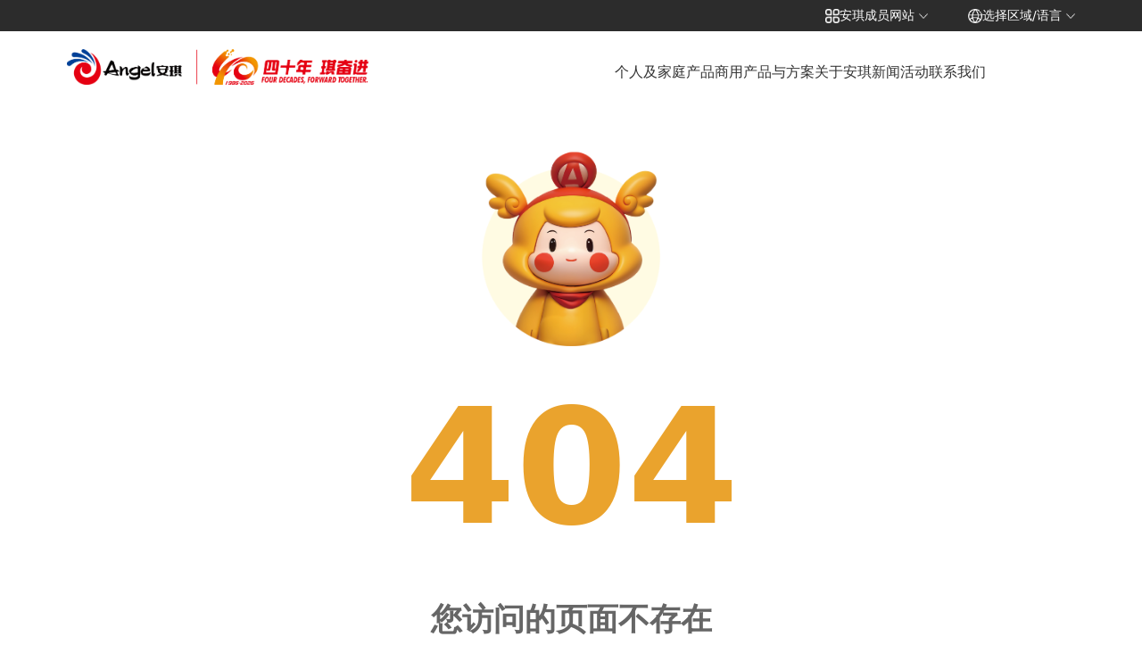

--- FILE ---
content_type: text/html; charset=utf-8
request_url: https://www.angelyeast.com/contents/3332/56842.html
body_size: 7958
content:
<!DOCTYPE html>
<html lang="zh-cn">
<head>
<meta charset="utf-8" />
<meta property="og:title" content="安琪酵母(600298)，创新健康生活" />
<meta property="og:image" content="//www.angelyeast.com/360logo.jpg"/>
<meta property="og:type" content="website" />
<meta property="og:url" content="//www.angelyeast.com/" />
<meta name="viewport" content="width=device-width, initial-scale=1, user-scalable=yes">
<meta name="Robots" contect="all">
<meta name="baidu-site-verification" content="UmESmhmM1w" />
<meta http-equiv="Cache-Control" content="no-transform"/>
<meta http-equiv="Cache-Control" content="no-siteapp" />
<meta http-equiv="Content-Type" content="text/html" />
<link rel="shortcut icon" href="//www.angelyeast.com/images/2015/favicon.ico">
<link rel="apple-touch-icon" href="//www.angelyeast.com/images/2015/apple-touch-icon.png">
<link rel="canonical" href="https://www.angelyeast.com/">
<script src="https://www.angelyeast.com/js/baidu-analysis.js"></script>
<title>安琪酵母(600298)，创新健康生活</title>
<meta name="keywords" content="安琪酵母、面包酵母、酿酒酵母、酵母抽提物、酵母浸出物、营养健康品、生物饲料添加剂">
<meta name="description" content="酵母行业唯一国家科技进步奖获得者、上市公司。产品包括面用酵母及食品原料、酵母抽提物、酿酒酵母、营养酵母、饲用酵母、酶制剂等。服务170多个国家和地区。400-887-3298">
<link rel="stylesheet" href="https://www.angelyeast.com/css/normalize.css">
<link rel="stylesheet" href="https://www.angelyeast.com/css/animate.min.css" />
<link rel="stylesheet" href="https://www.angelyeast.com/css/bootstrap.css">
<link rel="stylesheet" href="https://www.angelyeast.com/css/vars.css">
<link rel="stylesheet" href="https://www.angelyeast.com/css/global.css">
<link rel="stylesheet" href="https://www.angelyeast.com/css/top.css" type="text/css" />
<link rel="stylesheet" href="https://www.angelyeast.com/css/footer.css" type="text/css" />
<script src="https://www.angelyeast.com/js/jquery.min.js"></script>
<script src="https://www.angelyeast.com/js/bootstrap.min.js"></script>
<link href="https://www.angelyeast.com/css/new/cssVars.css" rel="stylesheet">
<link href="https://www.angelyeast.com/css/new/windi/windi.css" rel="stylesheet">
<link href="https://www.angelyeast.com/css/new/style.css" rel="stylesheet">
<link rel="stylesheet" href="https://www.angelyeast.com/css/home.css" type="text/css" />
<style link="https://www.angelyeast.com/sitefiles/assets/css/element-ui.css"></style>
<script src="https://www.angelyeast.com/sitefiles/assets/lib/vue-2.5.16.min.js"></script>
<script src="https://www.angelyeast.com/sitefiles/assets/lib/elementui/index.js"></script>
<script src="https://www.angelyeast.com/sitefiles/assets/lib/axios-0.17.1.min.js"></script>
<link rel="stylesheet" href="https://www.angelyeast.com/sitefiles/assets/lib/elementui/default/index.css" />
<style>.error-container{text-align:center;padding:50px 0;}.error-message{font-size:35px;margin-bottom:50px;color:#666;font-weight:800;}.error{font-size:180px;color:#eaa32d;font-weight:600;margin-bottom:20px}.error-txt{font-size:30px;color:#666;margin-bottom:30px;font-weight:600;}.tips{font-size:25px;color:#666;}</style>
</head>
<body>
<div class="top-bar">
<div class="container">
<div class="top-bar-right">
<div class="top-link dropdown-trigger" data-dropdown="member-website" style="position: relative; width: 160px">
<img class="icon" alt="成员网站" src="https://www.angelyeast.com/upload/images/2025/9/682d650a49131ec4.png">
安琪成员网站
<img class="dropdown-arrow" alt="下拉" src="https://www.angelyeast.com/images/dropdown-arrow.png">
<div class="member-dropdown-menu" id="member-dropdown-menu">
<div class="member-dropdown-content">
<ul class="member-dropdown-list">
<li><a href="https://www.yichagroup.com/" target="_blank">宜茶集团 </a></li>
<li><a href="https://www.angelnutritech.com/" target="_blank">安琪纽特 </a></li>
<li><a href="http://www.hongyusuye.com.cn/" target="_blank">宏裕包材 </a></li>
<li><a href="http://www.ycxwsp.com/" target="_blank">喜旺乳业 </a></li>
<li><a href="http://www.phonbake.com" target="_blank">烘焙装备 </a></li>
<li><a href="https://dimsum.angelyeast.com/" target="_blank">中式面食与调味 </a></li>
<li><a href="http://baking.angelyeast.com/" target="_blank">专业烘焙 </a></li>
<li><a href="http://ye.angelyeast.com/" target="_blank">YE食品调味 </a></li>
<li><a href="http://bio.angelyeast.com" target="_blank">微生物营养 </a></li>
<li><a href="http://www.biolabline.com" target="_blank">博试生商城 </a></li>
<li><a href="http://www.annzyme.com" target="_blank">安占美酶制剂 </a></li>
<li><a href="http://brew.angelyeast.com/" target="_blank"> 酿造与生物能源 </a></li>
<li><a href="https://fubon.angelyeast.com/" target="_blank">福邦农业 </a></li>
<li><a href="https://www.maiggic.com/" target="_blank">美琪健康 </a></li>
<li><a href="https://www.shengtongsugar.com/" target="_blank">安琪晟通糖业 </a></li>
<li><a href="http://www.baker-master.com/" target="_blank">中国面包师 </a></li>
<li><a href="http://www.chinadimsum.com/" target="_blank">中华面点网 </a></li>
</ul>
</div>
</div>
</div>
<div class="top-link dropdown-trigger" data-dropdown="language" style="position: relative;">
<img class="icon" alt="语言" src="https://www.angelyeast.com/upload/images/2025/9/43075178ccfd1f67.png">
选择区域/语言
<img class="dropdown-arrow" alt="下拉" src="https://www.angelyeast.com/images/dropdown-arrow.png">
<div class="language-dropdown-menu" id="language-dropdown-menu">
<div class="language-dropdown-content">
<ul class="language-dropdown-list">
<li><a href="https://en.angelyeast.com/" target="_blank">English </a></li>
<li><a href="https://www.angelyeast.com/fr/" target="_blank">Français </a></li>
<li><a href="https://www.angelyeast.com/pt/" target="_blank">Português </a></li>
<li><a href="https://www.angelyeast.com/es/" target="_blank">Español </a></li>
<li><a href="https://www.angelyeast.com/jp/" target="_blank">日本語 </a></li>
<li><a href="https://www.angelyeast.com/id/" target="_blank">Bahasa Indonesia </a></li>
<li><a href="https://www.angelyeast.com/de/" target="_blank">Deutsch </a></li>
<li><a href="https://www.angelyeast.com/ar/" target="_blank">اللغة العربية </a></li>
<li><a href="https://www.angelyeast.ru/" target="_blank">Русский </a></li>
</ul>
</div>
</div>
</div>
</div>
</div>
</div>
<style>.two-title a{color:#666;text-decoration:none;font-size:14px;transition:all 0.3s ease;display:block;white-space:nowrap;}.main-header .container:before,.main-header .container:after{display:none;}</style>
<header class="main-header">
<div class="container">
<a class="logo" href="https://www.angelyeast.com">
<img class="icon logo-img" src="/zh/upload/images/2025/12/92eb96c471b926a1.png">
</a>
<div class="mobile-top-links">
<div class="mobile-top-link" id="mobile-search-trigger">
<img alt="搜索" class="icon" src="https://www.angelyeast.com/images/search-mobile.png">
</div>
<div class="mobile-top-link dropdown-trigger" id="mobile-language-trigger" data-dropdown="language">
<img alt="" class="icon" src="https://www.angelyeast.com/images/top-icon1.png">
</div>
<a class="mobile-top-link dropdown-trigger" href="https://j.youzan.com/Ke842_" target="_blank">
<img alt="" class="icon" src="https://www.angelyeast.com/images/top-icon2.png">
</a>
<div class="mobile-menu-trigger" id="mobile-menu-trigger">
<img alt="菜单" class="icon" src="https://www.angelyeast.com/images/top-icon3.png">
</div>
</div>
<nav class="main-nav">
<ul class="nav-list">
<li class="nav-item dropdown-trigger" data-dropdown="products">
<a class="nav-link" href="javascript:;" target="">个人及家庭产品</a>
</li>
<li class="nav-item dropdown-trigger" data-dropdown="applications">
<a class="nav-link" href="https://baking.angelyeast.com/">商用产品与方案</a>
</li>
<li class="nav-item dropdown-trigger" data-dropdown="about">
<a class="nav-link" href="https://www.angelyeast.com/intro.html">关于安琪</a>
</li>
<li class="nav-item dropdown-trigger" data-dropdown="news">
<a class="nav-link" href="https://www.angelyeast.com/company.html">新闻活动</a>
</li>
<li class="nav-item">
<a class="nav-link" href="https://www.angelyeast.com/contact.html">联系我们</a>
</li>
</ul>
</nav>
</div>
<div class="dropdown-menu" id="dropdown-menu">
<div class="dropdown-content">
<div class="dropdown-panel" id="products">
<div class="dropdown-column">
<img alt="面点用品" class="category-icon" src="https://www.angelyeast.com/upload/images/2025/9/2e52bc6e40c809db.png">
<h3 class="category-title category-header">面点用品</h3>
<ul class="subcategory-list">
<li>
<a href="https://mall.jd.com/view_search-310190-3673048-99-1-24-1.html" target="_blank">酵母粉</a>
</li>
<li>
<a href="https://mall.jd.com/view_search-310190-3673050-99-1-24-1.html" target="_blank">泡打粉</a>
</li>
<li>
<a href="https://mall.jd.com/view_search-310190-3673053-99-1-24-1.html" target="_blank">膨松剂</a>
</li>
<li>
<a href="https://mall.jd.com/view_search-310190-3673049-99-1-24-1.html" target="_blank">改良剂</a>
</li>
<li><a href="https://mall.jd.com/index-92978.html" target="_blank">查看更多<img src="/images/red-right-jiantou.png" width="14px"></a></li>
</ul>
</div>
<div class="dropdown-column">
<img alt="烘焙用品" class="category-icon" src="https://www.angelyeast.com/upload/images/2025/9/46876d6a81c70fe0.png">
<h3 class="category-title category-header">烘焙用品</h3>
<ul class="subcategory-list">
<li>
<a href="https://mall.jd.com/view_search-310190-10133290-99-1-20-1.html" target="_blank">乳制品</a>
</li>
<li>
<a href="https://mall.jd.com/view_search-310190-3674099-99-1-24-1.html" target="_blank">预拌粉</a>
</li>
<li>
<a href="https://mall.jd.com/view_search-310190-3674100-99-1-24-1.html" target="_blank">烘焙原料</a>
</li>
<li>
<a href="https://mall.jd.com/view_search-310190-3674100-99-1-24-1.html" target="_blank">甜品原料</a>
</li>
<li><a href="https://mall.jd.com/view_search-310190-3674100-99-1-20-1.html" target="_blank">查看更多<img src="/images/red-right-jiantou.png" width="14px"></a></li>
</ul>
</div>
<div class="dropdown-column">
<img alt="调味品" class="category-icon" src="https://www.angelyeast.com/upload/images/2025/9/6d3783f9a40acfee.png">
<h3 class="category-title category-header">调味品</h3>
<ul class="subcategory-list">
<li>
<a href="https://item.jd.com/10368218605.html" target="_blank">鸡精</a>
</li>
<li>
<a href="https://item.jd.com/36544272411.html" target="_blank">老卤汁</a>
</li>
<li>
<a href="https://item.jd.com/10150412159018.html" target="_blank">白砂糖</a>
</li>
<li>
<a href="https://item.jd.com/10072451133841.html" target="_blank">火锅调料</a>
</li>
<li><a href="https://mall.jd.com/view_search-637084-5608563-99-1-24-1.html" target="_blank">查看更多<img src="/images/red-right-jiantou.png" width="14px"></a></li>
</ul>
</div>
<div class="dropdown-column">
<img alt="营养食品" class="category-icon" src="https://www.angelyeast.com/upload/images/2025/9/9bd939efa23a6bf0.png">
<h3 class="category-title category-header">营养食品</h3>
<ul class="subcategory-list">
<li>
<a href="https://mall.jd.com/view_search-580815-42630011-99-1-20-1.html" target="_blank">酵母蛋白</a>
</li>
<li>
<a href="https://item.jd.com/10118111804557.html" target="_blank">酵母β葡聚糖</a>
</li>
<li>
<a href="https://detail.tmall.hk/hk/item.htm?id=974986661954&spm=a21dvs.23580594.0.0.1d2919cc94NKDp" target="_blank">DR.JUNG益康瓶免疫力</a>
</li>
<li>
<a href="https://detail.tmall.hk/hk/item.htm?id=975098345285&mi_id=00000eVizusTT51BuqpVkjIYdqiH4z3eTKynd_xq7UXCvyo&skuId=5928395909149&spm=a21n57.shop_search.0.0.651233e8ALCDgQ" target="_blank">DR.JUNG焕新瓶NAD+</a>
</li>
<li><a href="https://mall.jd.com/index-183515.html" target="_blank">查看更多<img src="/images/red-right-jiantou.png" width="14px"></a></li>
</ul>
</div>
<div class="dropdown-column">
<img alt="酵母护肤" class="category-icon" src="https://www.angelyeast.com/upload/images/2025/9/f058f7944389216a.png">
<h3 class="category-title category-header">酵母护肤</h3>
<ul class="subcategory-list">
<li>
<a href="https://detail.tmall.com/item.htm?id=986966433322&mi_id=0000J021pZ-EnGZ63w_51k_BIZmnAFcf8TrbSztZQNXhZ7I&spm=a21xtw.29178619.0.0" target="_blank">面膜</a>
</li>
<li>
<a href="https://detail.tmall.com/item.htm?id=963806559332&mi_id=00008nwDNeG2tS8Vf_7ZRteZlX3Zuq4O-FXDe7YYryjkj9A&skuId=5904694776073&spm=a21xtw.29178619.0.0" target="_blank">精华液</a>
</li>
<li>
<a href="https://detail.tmall.com/item.htm?id=987283552676&mi_id=0000UISVzNA3oK-hmfvTfcwIIBjJo_0hh6dGk3y_XKVipjA&skuId=6115507943829&spm=a21xtw.29178619.0.0" target="_blank">精华水</a>
</li>
<li>
<a href="https://detail.tmall.com/item.htm?id=986206246420&mi_id=0000pcXLUb-VgyaB0RJLxD24ydyG4qAwdOcfNyCEkAOxEkk&skuId=6116087227249&spm=a21xtw.29178619.0.0" target="_blank">精华乳</a>
</li>
<li><a href="https://ahhhzp.tmall.com/" target="_blank">查看更多<img src="/images/red-right-jiantou.png" width="14px"></a></li>
</ul>
</div>
<div class="dropdown-column">
<img alt="宠物及家庭园艺" class="category-icon" src="https://www.angelyeast.com/upload/images/2025/9/1bda103e68b5c6fe.png">
<h3 class="category-title category-header">宠物及家庭园艺</h3>
<ul class="subcategory-list">
<li>
<a href="https://item.taobao.com/item.htm?id=892521952772&spm=a1z10.1-c.w4004-25094932017.18.75211a313rRTyY" target="_blank">果肥</a>
</li>
<li>
<a href="https://item.taobao.com/item.htm?id=892521316311&spm=a1z10.5-c.w4002-25094932012.12.6ef124d0FFTC3t" target="_blank">花肥</a>
</li>
<li>
<a href="https://item.taobao.com/item.htm?id=896131473933&spm=a1z10.1-c.w4004-25094932017.20.75211a313rRTyY" target="_blank">营养土</a>
</li>
<li>
<a href="https://item.taobao.com/item.htm?id=949801735438&skuId=5864509228687&spm=a1z10.5-c.w4002-25094932012.16.6e4524d0U94hLP" target="_blank">喷施肥</a>
</li>
<li><a href="https://shop245245246.taobao.com/" target="_blank">查看更多<img src="/images/red-right-jiantou.png" width="14px"></a></li>
</ul>
</div>
<div class="dropdown-column">
<img alt="茶叶" class="category-icon" src="https://www.angelyeast.com/upload/images/2025/9/3067e0e395d26ad3.png">
<h3 class="category-title category-header">茶叶</h3>
<ul class="subcategory-list">
<li>
<a href="https://item.jd.com/10161962538867.html" target="_blank">红茶</a>
</li>
<li>
<a href="https://item.jd.com/10161642260676.html" target="_blank">绿茶</a>
</li>
<li>
<a href="https://item.jd.com/10163692051991.html" target="_blank">花茶</a>
</li>
<li>
<a href="https://detail.tmall.com/item.htm?id=896803014033&mi_id=0000J7dYI1fRx5dl5Vznd_0mOsvWowkmE_A26mH_edusTG4&skuId=5916499822360&spm=a21xtw.29178619.0.0" target="_blank">白茶</a>
</li>
<li><a href="https://nuodunweier.tmall.com/" target="_blank">查看更多<img src="/images/red-right-jiantou.png" width="14px"></a></li>
</ul>
</div>
<div class="dropdown-column">
<img alt="其他" class="category-icon" src="https://www.angelyeast.com/upload/images/2025/9/e3f8c33346c0be4e.png">
<h3 class="category-title category-header">其他</h3>
<ul class="subcategory-list">
<li>
<a href="https://mall.jd.com/index-807962.html" target="_blank">酿酒曲</a>
</li>
<li>
<a href="https://item.jd.com/10138538797810.html" target="_blank">酸奶菌</a>
</li>
<li>
<a href="https://item.jd.com/10136707107888.html" target="_blank">蔓越莓干</a>
</li>
<li>
<a href="https://mall.jd.com/view_search-1069678-17202886-99-1-24-1.html" target="_blank">其他食品</a>
</li>
<li><a href="https://mall.jd.com/index-29310.html" target="_blank">查看更多<img src="/images/red-right-jiantou.png" width="14px"></a></li>
</ul>
</div>
</div>
<div class="dropdown-panel" id="applications">
<div class="dropdown-column">
<a class="category-header" href="https://baking.angelyeast.com/">
<h3 class="category-title">烘焙与中华面食</h3>
</a>
<ul class="subcategory-list">
<li>
<a href="https://baking.angelyeast.com/" target="_blank">烘焙</a>
</li>
<li>
<a href="https://dimsum.angelyeast.com/" target="_blank">中华面食</a>
</li>
<li>
<a href="https://www.phonbake.com/" target="_blank">烘培装备</a>
</li>
</ul>
</div>
<div class="dropdown-column">
<a class="category-header" href="https://www.angelyeast.com/cooking.html" target="_blank">
<h3 class="category-title">食品调味</h3>
</a>
<ul class="subcategory-list">
<li>
<a href="http://ye.angelyeast.com/" target="_blank">YE食品调味</a>
</li>
<li>
<a href="https://www.angelyeast.com/cooking.html">烹饪调味</a>
</li>
</ul>
</div>
<div class="dropdown-column">
<a class="category-header" href="https://www.angelnutritech.com/">
<h3 class="category-title">营养健康</h3>
</a>
<ul class="subcategory-list">
<li>
<a href="https://www.angelnutritech.com/" target="_blank">人类营养</a>
</li>
<li>
<a href="https://www.maiggic.com/" target="_blank">医美大健康</a>
</li>
</ul>
</div>
<div class="dropdown-column">
<a class="category-header" href="https://fubon.angelyeast.com/">
<h3 class="category-title">生物农业</h3>
</a>
<ul class="subcategory-list">
<li>
<a href="https://fubon.angelyeast.com/" target="_blank">福邦农业</a>
</li>
</ul>
</div>
<div class="dropdown-column">
<a class="category-header" href="http://bio.angelyeast.com/">
<h3 class="category-title">生物技术</h3>
</a>
<ul class="subcategory-list">
<li>
<a href="http://bio.angelyeast.com/" target="_blank">微生物营养</a>
</li>
<li>
<a href="http://brew.angelyeast.com/" target="_blank">酿造与生物能源</a>
</li>
<li>
<a href="https://www.annzyme.com/" target="_blank">酶制剂</a>
</li>
<li>
<a href="https://www.angelyeast.com/material.html">生物新材料</a>
</li>
</ul>
</div>
<div class="dropdown-column">
<a class="category-header" href="https://www.yichagroup.com">
<h3 class="category-title">产业链延伸</h3>
</a>
<ul class="subcategory-list">
<li>
<a href="https://www.yichagroup.com" target="_blank">茶叶及深加工</a>
</li>
<li>
<a href="https://www.hybaocai.com/" target="_blank">塑印包材</a>
</li>
<li>
<a href="https://www.angelyeast.com/walnut.html">核桃深加工</a>
</li>
<li>
<a href="https://www.ycxwsp.com/" target="_blank">乳品业务</a>
</li>
<li>
<a href="https://www.angelyeast.com/probiotics.html">高原益生菌</a>
</li>
</ul>
</div>
</div>
<div class="dropdown-panel grid-panel" id="about">
<div class="dropdown-column">
<div class="category-header noBorder subcategory-list">
<a href="https://www.angelyeast.com/intro.html">公司简介</a>
</div>
</div>
<div class="dropdown-column">
<div class="category-header noBorder subcategory-list">
<a href="https://www.angelyeast.com/R&D/profile.html">技术创新</a>
</div>
</div>
<div class="dropdown-column">
<div class="category-header noBorder subcategory-list">
<a href="https://www.angelyeast.com/sustainability.html">可持续发展</a>
</div>
</div>
<div class="dropdown-column">
<div class="category-header noBorder subcategory-list">
<a href="https://www.angelyeast.com/investor.html">投资者关系</a>
</div>
</div>
<div class="dropdown-column">
<div class="category-header noBorder subcategory-list">
<a href="https://www.angelyeast.com/style.html">人大代表风采</a>
</div>
</div>
<div class="dropdown-column">
<div class="category-header noBorder subcategory-list">
<a href="https://www.angelyeast.com/notice.html">公示公告</a>
</div>
</div>
<div class="dropdown-column">
<div class="category-header noBorder subcategory-list">
<a href="https://www.angelyeast.com/policy.html">安琪招聘</a>
</div>
</div>
</div>
<div class="dropdown-panel grid-panel grid-panel-3" id="news">
<div class="dropdown-column">
<div class="category-header noBorder subcategory-list">
<a href="https://www.angelyeast.com/company.html">公司新闻</a>
</div>
</div>
<div class="dropdown-column">
<div class="category-header noBorder subcategory-list">
<a href="https://www.angelyeast.com/info.html">技术资讯</a>
</div>
</div>
<div class="dropdown-column">
<div class="category-header noBorder subcategory-list">
<a href="https://www.angelyeast.com/activity.html">展会活动</a>
</div>
</div>
</div>
</div>
</div>
</header>
<div class="mobile-menu-overlay" id="mobile-menu-overlay"></div>
<div class="mobile-language-overlay" id="mobile-language-overlay"></div>
<div class="mobile-language-selector" id="mobile-language-selector">
<div class="mobile-language-content content1815">
<div class="mobile-language-grid">
<div class="mobile-language-item">
<a href="https://en.angelyeast.com/" target="_blank">English </a>
</div>
<div class="mobile-language-item">
<a href="https://www.angelyeast.com/fr/" target="_blank">Français </a>
</div>
<div class="mobile-language-item">
<a href="https://www.angelyeast.com/pt/" target="_blank">Português </a>
</div>
<div class="mobile-language-item">
<a href="https://www.angelyeast.com/es/" target="_blank">Español </a>
</div>
<div class="mobile-language-item">
<a href="https://www.angelyeast.com/jp/" target="_blank">日本語 </a>
</div>
<div class="mobile-language-item">
<a href="https://www.angelyeast.com/id/" target="_blank">Bahasa Indonesia </a>
</div>
<div class="mobile-language-item">
<a href="https://www.angelyeast.com/de/" target="_blank">Deutsch </a>
</div>
<div class="mobile-language-item">
<a href="https://www.angelyeast.com/ar/" target="_blank">اللغة العربية </a>
</div>
<div class="mobile-language-item">
<a href="https://www.angelyeast.ru/" target="_blank">Русский </a>
</div>
</div>
</div>
</div>
<div class="mobile-collapse-menu" id="mobile-collapse-menu">
<div class="mobile-menu-content">
<div class="mobile-menu-category">
<div class="mobile-menu-item main-item">
<span class="mobile-menu-text">个人及家庭产品</span>
<img alt="展开" class="mobile-menu-arrow" src="https://www.angelyeast.com/images/top-icon3.png">
</div>
<div class="mobile-submenu">
<div class="mobile-menu-category">
<div class="mobile-menu-item sub-item">
<span class="mobile-menu-text">面点用品</span>
<img alt="展开" class="mobile-menu-arrow" src="https://www.angelyeast.com/images/icon-right.png">
</div>
<div class="mobile-submenu">
<a class="mobile-submenu-link" href="https://j.youzan.com/JjC9q_" target="_self">
酵母粉
</a>
<a class="mobile-submenu-link" href="https://j.youzan.com/St39q_" target="_self">
泡打粉
</a>
<a class="mobile-submenu-link" href="https://j.youzan.com/2Yw9q_" target="_self">
膨松剂
</a>
<a class="mobile-submenu-link" href="https://j.youzan.com/24_9q_" target="_self">
改良剂
</a>
</div>
</div>
<div class="mobile-menu-category">
<div class="mobile-menu-item sub-item">
<span class="mobile-menu-text">烘焙用品</span>
<img alt="展开" class="mobile-menu-arrow" src="https://www.angelyeast.com/images/icon-right.png">
</div>
<div class="mobile-submenu">
<a class="mobile-submenu-link" href="https://j.youzan.com/SPo9q_" target="_self">
乳制品
</a>
<a class="mobile-submenu-link" href="https://j.youzan.com/SPo9q_" target="_self">
预拌粉
</a>
<a class="mobile-submenu-link" href="https://j.youzan.com/Vt09q_" target="_self">
烘焙原料
</a>
<a class="mobile-submenu-link" href="https://j.youzan.com/gqS9q_" target="_self">
甜品原料
</a>
</div>
</div>
<div class="mobile-menu-category">
<div class="mobile-menu-item sub-item">
<span class="mobile-menu-text">调味品</span>
<img alt="展开" class="mobile-menu-arrow" src="https://www.angelyeast.com/images/icon-right.png">
</div>
<div class="mobile-submenu">
<a class="mobile-submenu-link" href="https://j.youzan.com/4DG9q_" target="_self">
鸡精
</a>
<a class="mobile-submenu-link" href="https://j.youzan.com/ujR9q_" target="_self">
老卤汁
</a>
<a class="mobile-submenu-link" href="https://j.youzan.com/LOA9q_" target="_self">
白砂糖
</a>
<a class="mobile-submenu-link" href="https://j.youzan.com/mpb9q_" target="_self">
火锅调料
</a>
</div>
</div>
<div class="mobile-menu-category">
<div class="mobile-menu-item sub-item">
<span class="mobile-menu-text">营养食品</span>
<img alt="展开" class="mobile-menu-arrow" src="https://www.angelyeast.com/images/icon-right.png">
</div>
<div class="mobile-submenu">
<a class="mobile-submenu-link" href="https://j.youzan.com/CYg9q_" target="_self">
酵母蛋白
</a>
<a class="mobile-submenu-link" href="https://j.youzan.com/UDJ9q_" target="_self">
酵母β葡聚糖
</a>
<a class="mobile-submenu-link" href="https://j.youzan.com/974oA5" target="_self">
DR.JUNG益康瓶免疫力
</a>
<a class="mobile-submenu-link" href="https://j.youzan.com/kHtOF_" target="_self">
DR.JUNG焕新瓶NAD+
</a>
</div>
</div>
<div class="mobile-menu-category">
<div class="mobile-menu-item sub-item">
<span class="mobile-menu-text">酵母护肤</span>
<img alt="展开" class="mobile-menu-arrow" src="https://www.angelyeast.com/images/icon-right.png">
</div>
<div class="mobile-submenu">
<a class="mobile-submenu-link" href="https://j.youzan.com/s0eY9_" target="_self">
面膜
</a>
<a class="mobile-submenu-link" href="https://j.youzan.com/hYM9q_" target="_self">
精华液
</a>
<a class="mobile-submenu-link" href="https://j.youzan.com/YJ1bo_" target="_self">
精华水
</a>
<a class="mobile-submenu-link" href="https://j.youzan.com/95Abo_" target="_self">
精华乳
</a>
</div>
</div>
<div class="mobile-menu-category">
<div class="mobile-menu-item sub-item">
<span class="mobile-menu-text">宠物及家庭园艺</span>
<img alt="展开" class="mobile-menu-arrow" src="https://www.angelyeast.com/images/icon-right.png">
</div>
<div class="mobile-submenu">
<a class="mobile-submenu-link" href="https://item.taobao.com/item.htm?id=892521952772&spm=a1z10.1-c.w4004-25094932017.18.75211a313rRTyY" target="_self">
果肥
</a>
<a class="mobile-submenu-link" href="https://item.taobao.com/item.htm?id=892521316311&spm=a1z10.5-c.w4002-25094932012.12.6ef124d0FFTC3t" target="_self">
花肥
</a>
<a class="mobile-submenu-link" href="https://item.taobao.com/item.htm?id=896131473933&spm=a1z10.1-c.w4004-25094932017.20.75211a313rRTyY" target="_self">
营养土
</a>
<a class="mobile-submenu-link" href="https://item.taobao.com/item.htm?id=949801735438&skuId=5864509228687&spm=a1z10.5-c.w4002-25094932012.16.6e4524d0U94hLP" target="_self">
喷施肥
</a>
</div>
</div>
<div class="mobile-menu-category">
<div class="mobile-menu-item sub-item">
<span class="mobile-menu-text">茶叶</span>
<img alt="展开" class="mobile-menu-arrow" src="https://www.angelyeast.com/images/icon-right.png">
</div>
<div class="mobile-submenu">
<a class="mobile-submenu-link" href="https://j.youzan.com/w1XPq_" target="_self">
红茶
</a>
<a class="mobile-submenu-link" href="https://j.youzan.com/CkHPq_" target="_self">
绿茶
</a>
<a class="mobile-submenu-link" href="https://j.youzan.com/KPqPq_" target="_self">
花茶
</a>
<a class="mobile-submenu-link" href="https://detail.tmall.com/item.htm?id=896803014033&mi_id=0000J7dYI1fRx5dl5Vznd_0mOsvWowkmE_A26mH_edusTG4&skuId=5916499822360&spm=a21xtw.29178619.0.0" target="_self">
白茶
</a>
</div>
</div>
<div class="mobile-menu-category">
<div class="mobile-menu-item sub-item">
<span class="mobile-menu-text">其他</span>
<img alt="展开" class="mobile-menu-arrow" src="https://www.angelyeast.com/images/icon-right.png">
</div>
<div class="mobile-submenu">
<a class="mobile-submenu-link" href="https://j.youzan.com/I22Pq_" target="_self">
酿酒曲
</a>
<a class="mobile-submenu-link" href="https://j.youzan.com/3SiPq_" target="_self">
酸奶菌
</a>
<a class="mobile-submenu-link" href="https://j.youzan.com/9OZPq_" target="_self">
蔓越莓干
</a>
<a class="mobile-submenu-link" href="https://j.youzan.com/EANPq_" target="_self">
其他食品
</a>
</div>
</div>
</div>
</div>
<div class="mobile-menu-divider"></div>
<div class="mobile-menu-category">
<div class="mobile-menu-item main-item">
<span class="mobile-menu-text">商用产品与方案</span>
<img alt="展开" class="mobile-menu-arrow" src="https://www.angelyeast.com/images/top-icon3.png">
</div>
<div class="mobile-submenu">
<div class="mobile-menu-category">
<div class="mobile-menu-item sub-item">
<span class="mobile-menu-text">烘焙与中华面食</span>
<img alt="展开" class="mobile-menu-arrow" src="https://www.angelyeast.com/images/icon-right.png">
</div>
<div class="mobile-submenu">
<a class="mobile-submenu-link" href="https://baking.angelyeast.com/" target="_self">
烘焙
</a>
<a class="mobile-submenu-link" href="https://dimsum.angelyeast.com/" target="_self">
中华面食
</a>
<a class="mobile-submenu-link" href="https://www.phonbake.com/" target="_self">
烘培装备
</a>
</div>
</div>
<div class="mobile-menu-category">
<div class="mobile-menu-item sub-item">
<span class="mobile-menu-text">食品调味</span>
<img alt="展开" class="mobile-menu-arrow" src="https://www.angelyeast.com/images/icon-right.png">
</div>
<div class="mobile-submenu">
<a class="mobile-submenu-link" href="http://ye.angelyeast.com/" target="_self">
YE食品调味
</a>
<a class="mobile-submenu-link" href="https://www.angelyeast.com/cooking.html" target="_self">
烹饪调味
</a>
</div>
</div>
<div class="mobile-menu-category">
<div class="mobile-menu-item sub-item">
<span class="mobile-menu-text">营养健康</span>
<img alt="展开" class="mobile-menu-arrow" src="https://www.angelyeast.com/images/icon-right.png">
</div>
<div class="mobile-submenu">
<a class="mobile-submenu-link" href="https://www.angelnutritech.com/" target="_self">
人类营养
</a>
<a class="mobile-submenu-link" href="https://www.maiggic.com/" target="_self">
医美大健康
</a>
</div>
</div>
<div class="mobile-menu-category">
<div class="mobile-menu-item sub-item">
<span class="mobile-menu-text">生物农业</span>
<img alt="展开" class="mobile-menu-arrow" src="https://www.angelyeast.com/images/icon-right.png">
</div>
<div class="mobile-submenu">
<a class="mobile-submenu-link" href="https://fubon.angelyeast.com/" target="_self">
福邦农业
</a>
</div>
</div>
<div class="mobile-menu-category">
<div class="mobile-menu-item sub-item">
<span class="mobile-menu-text">生物技术</span>
<img alt="展开" class="mobile-menu-arrow" src="https://www.angelyeast.com/images/icon-right.png">
</div>
<div class="mobile-submenu">
<a class="mobile-submenu-link" href="http://bio.angelyeast.com/" target="_self">
微生物营养
</a>
<a class="mobile-submenu-link" href="http://brew.angelyeast.com/" target="_self">
酿造与生物能源
</a>
<a class="mobile-submenu-link" href="https://www.annzyme.com/" target="_self">
酶制剂
</a>
<a class="mobile-submenu-link" href="https://www.angelyeast.com/material.html" target="_self">
生物新材料
</a>
</div>
</div>
<div class="mobile-menu-category">
<div class="mobile-menu-item sub-item">
<span class="mobile-menu-text">产业链延伸</span>
<img alt="展开" class="mobile-menu-arrow" src="https://www.angelyeast.com/images/icon-right.png">
</div>
<div class="mobile-submenu">
<a class="mobile-submenu-link" href="https://www.yichagroup.com" target="_self">
茶叶及深加工
</a>
<a class="mobile-submenu-link" href="https://www.hybaocai.com/" target="_self">
塑印包材
</a>
<a class="mobile-submenu-link" href="https://www.angelyeast.com/walnut.html" target="_self">
核桃深加工
</a>
<a class="mobile-submenu-link" href="https://www.ycxwsp.com/" target="_self">
乳品业务
</a>
<a class="mobile-submenu-link" href="https://www.angelyeast.com/probiotics.html" target="_self">
高原益生菌
</a>
</div>
</div>
</div>
</div>
<div class="mobile-menu-divider"></div>
<div class="mobile-menu-category">
<div class="mobile-menu-item main-item">
<span class="mobile-menu-text">关于安琪</span>
<img alt="展开" class="mobile-menu-arrow" src="https://www.angelyeast.com/images/top-icon3.png">
</div>
<div class="mobile-submenu mobile-submenu-spacious">
<a class="mobile-submenu-link mobile-submenu-link-spacious" href="https://www.angelyeast.com/intro.html" target="_self">
公司简介
</a>
<a class="mobile-submenu-link mobile-submenu-link-spacious" href="https://www.angelyeast.com/R&D/profile.html" target="_self">
技术创新
</a>
<a class="mobile-submenu-link mobile-submenu-link-spacious" href="https://www.angelyeast.com/sustainability.html" target="_self">
可持续发展
</a>
<a class="mobile-submenu-link mobile-submenu-link-spacious" href="https://www.angelyeast.com/investor.html" target="_self">
投资者关系
</a>
<a class="mobile-submenu-link mobile-submenu-link-spacious" href="https://www.angelyeast.com/style.html" target="_self">
人大代表风采
</a>
<a class="mobile-submenu-link mobile-submenu-link-spacious" href="https://www.angelyeast.com/notice.html" target="_self">
公示公告
</a>
<a class="mobile-submenu-link mobile-submenu-link-spacious" href="https://www.angelyeast.com/policy.html" target="_self">
安琪招聘
</a>
</div>
</div>
<div class="mobile-menu-divider"></div>
<div class="mobile-menu-category">
<div class="mobile-menu-item main-item">
<span class="mobile-menu-text">新闻与活动</span>
<img alt="展开" class="mobile-menu-arrow" src="https://www.angelyeast.com/images/top-icon3.png">
</div>
<div class="mobile-submenu mobile-submenu-spacious">
<a class="mobile-submenu-link mobile-submenu-link-spacious" href="https://www.angelyeast.com/company.html" target="_self">
公司新闻
</a>
<a class="mobile-submenu-link mobile-submenu-link-spacious" href="https://www.angelyeast.com/info.html" target="_self">
技术资讯
</a>
<a class="mobile-submenu-link mobile-submenu-link-spacious" href="https://www.angelyeast.com/activity.html" target="_self">
展会活动
</a>
</div>
</div>
<div class="mobile-menu-divider"></div>
<div class="mobile-menu-category">
<div class="mobile-menu-item main-item">
<a class="mobile-menu-text" href="https://www.angelyeast.com/contact.html">联系我们</a>
</div>
</div>
</div>
</div>
<div class="mobile-search-area" id="mobile-search-area">
<div class="mobile-search-container">
<div class="mobile-search-box">
<input type="text" placeholder="请输入搜索关键词..." class="mobile-search-input" id="mobile-search-input">
<button class="mobile-search-btn" id="mobile-search-btn">
<img alt="搜索" class="search-icon2" src="https://www.angelyeast.com/images/search-mobile.png">
</button>
</div>
</div>
</div>
<script src="https://www.angelyeast.com/js/top.js?t=12232"></script>
<div class="container">
<div class="error-container">
<img src="https://cms86.angelyeast.com/zh/images/404-0.png " alt="卡通形象" style="width: 200px; margin-bottom: 10px;">
<div class="error">404</div>
<div class="error-message">您访问的页面不存在</div>
<div class="row" style="margin-bottom:50px;">
<div class="col-xs-6 text-right" style="padding-right:50px;">
<a href="https://www.angelyeast.com">
<img src="https://cms86.angelyeast.com/zh/images/new/404/2.png " style="width:35px;margin-top:-20px;"><span class="error-txt">返回首页</span>
</a>
</div>
<div class="col-xs-6 text-left" style="padding-left:50px;">
<a href="https://www.angelyeast.com/contact.html">
<img src="https://cms86.angelyeast.com/zh/images/new/404/3.png " style="width:35px;margin-top:-20px;"><span class="error-txt"> 联系我们</span>
</a>
</div>
</div>
<p class="tips">温馨提醒: 您可能输入了错误的网址, 或者该页面已被删除或者移动</p>
</div>
</div>
<footer class="footer">
<div class="footer-container">
<div class="footer-top">
<div class="footer-search">
<span class="home-link"><a href="https://www.angelyeast.com/index.html">首页</a></span>
<div class="search-box">
<form id="submitForm" action="https://www.angelyeast.com/search.html" target="_blank">
<input type="text" name="word" id="" placeholder="搜索..." class="search-input"/>
<input type="hidden" name="type" value="Title" />
<button type="submit" class="search-icon"><img alt="搜索" src="https://www.angelyeast.com/images/search.png"></button>
</form>
</div>
</div>
</div>
<div class="footer-main">
<div class="footer-nav">
<div class="footer-column">
<ul class="footer-links">
<div class="footer-title">
<a href="javascript:;" target="">个人及家庭产品</a>
</div>
<li><a href="https://mall.jd.com/index-92978.html" target="_blank">面点用品</a></li>
<li><a href="https://mall.jd.com/view_search-310190-3674100-99-1-20-1.html" target="_blank">烘焙用品</a></li>
<li><a href="https://mall.jd.com/view_search-637084-5608563-99-1-24-1.html" target="_blank">调味品</a></li>
<li><a href="https://mall.jd.com/index-183515.html" target="_blank">营养食品</a></li>
<li><a href="https://ahhhzp.tmall.com/" target="_blank">酵母护肤</a></li>
<li><a href="https://shop245245246.taobao.com/" target="_blank">宠物及家庭园艺</a></li>
</ul>
</div>
<div class="footer-column">
<ul class="footer-links">
<div class="footer-title">
<a href="https://baking.angelyeast.com/">商用产品与方案</a>
</div>
<li><a href="https://baking.angelyeast.com/" target="_blank">烘焙与中华面食</a></li>
<li><a href="https://www.angelyeast.com/cooking.html" target="_blank">食品调味</a></li>
<li><a href="https://www.angelnutritech.com/" target="_blank">营养健康</a></li>
<li><a href="https://fubon.angelyeast.com/" target="_blank">生物农业</a></li>
<li><a href="http://bio.angelyeast.com/" target="_blank">生物技术</a></li>
<li><a href="https://www.yichagroup.com" target="_blank">产业链延伸</a></li>
</ul>
</div>
<div class="footer-column">
<ul class="footer-links">
<div class="footer-title">
<a href="https://www.angelyeast.com/intro.html">关于安琪</a>
</div>
<li><a href="https://www.angelyeast.com/intro.html">公司简介</a></li>
<li><a href="https://www.angelyeast.com/R&D/profile.html">技术创新</a></li>
<li><a href="https://www.angelyeast.com/sustainability.html">可持续发展</a></li>
<li><a href="https://www.angelyeast.com/investor.html">投资者关系</a></li>
<li><a href="https://www.angelyeast.com/style.html">人大代表风采</a></li>
<li><a href="https://www.angelyeast.com/notice.html">公示公告</a></li>
</ul>
</div>
<div class="footer-column">
<ul class="footer-links">
<div class="footer-title">
<a href="https://www.angelyeast.com/company.html">新闻活动</a>
</div>
<li><a href="https://www.angelyeast.com/company.html">公司新闻</a></li>
<li><a href="https://www.angelyeast.com/info.html">技术资讯</a></li>
<li><a href="https://www.angelyeast.com/activity.html">展会活动</a></li>
</ul>
</div>
<div class="footer-column">
<ul class="footer-links">
<div class="footer-title">
<a href="https://www.angelyeast.com/contact.html">联系我们</a>
</div>
</ul>
</div>
</div>
<div class="footer-middle">
<div class="left-but">
<div class="portal-buttons">
<a href="https://market.angelyeast.com/" target="_blank" rel="nofollow" class="portal-btn">
<span class="play-icon"><img src="https://www.angelyeast.com/images/footer_jiantou.png"></span>
客户门户
</a>
<a href="https://angelyeast.going-link.com" target="_blank" rel="nofollow" class="portal-btn">
<span class="play-icon"><img src="https://www.angelyeast.com/images/footer_jiantou.png"></span>
采购平台
</a>
</div>
<div class="footer-info">
<div class="info-row">
<div class="report-platform">
<a href="/jubao.html">安琪集团信访举报平台</a>
</div>
<div class="service-phone">服务电话：<a href="tel:4008873298">
400-887-3298
</a>
</div>
</div>
</div>
</div>
<div class="social-media" id="social-media">
<a href="javascript:;" target="">
<div class="media-content social-media-item">
<img src="https://www.angelyeast.com/upload/images/2025/10/f410730cb0f57e57.png">
<div class="hover-container" style="display:none">
<img src="https://www.angelyeast.com/upload/images/2025/9/84af59757d3b4896.png">
</div>
</div>
</a>
<a href="https://www.douyin.com/user/MS4wLjABAAAAJMOy_No8_kIpAJboEDvR9ri56KuWjmYrvHBI_jPo16I?from_tab_name=main" target="_blank">
<div class="media-content social-media-item">
<img src="https://www.angelyeast.com/upload/images/2025/9/8eb3e73fa8d2fe74.png">
</div>
</a>
<a href="https://weibo.com/u/1838311773?is_all=1" target="_blank">
<div class="media-content social-media-item">
<img src="https://www.angelyeast.com/upload/images/2025/9/c8573276d8e52413.png">
</div>
</a>
<a href="https://www.xiaohongshu.com/user/profile/5bd7168e0a94120001cc9d63?xhsshare=WeixinSession&appuid=5bd7168e0a94120001cc9d63&apptime=1650763410" target="_blank">
<div class="media-content social-media-item">
<img src="https://www.angelyeast.com/upload/images/2025/9/a8f7e0bc85f8a41d.png">
</div>
</a>
<a href="https://author.baidu.com/home/1671799951811028" target="_blank">
<div class="media-content social-media-item">
<img src="https://www.angelyeast.com/upload/images/2025/11/172a1b39eda2b96e.png">
</div>
</a>
</div>
</div>
</div>
</div>
</footer>
<div class="footer-bottom">
<div class="footer-bottom-content">
<div class="footer-legal">
<a target="_blank" href="https://www.beian.gov.cn/portal/registerSystemInfo?recordcode=42050302000010"><img alt="鄂公网安备" src="https://www.angelyeast.com/images/bottom-wa.png">鄂公网安备:
42050302000010号</a>
<a target="_blank" href="https://beian.miit.gov.cn/#/Integrated/index">备案号: 鄂B2-20070028-1</a>
<a href="tel:07176306140 ">违法和不良信息举报电话:0717-6306140 </a>
<a href="mailto:dwb@angelyeast.com">举报邮箱: dwb@angelyeast.com</a>
</div>
<div class="cyberspace-logo">
<a href="https://www.12377.cn/" target="_blank" rel="nofollow">
<img alt="中央网信办违法和不良信息举报中心" src="https://www.angelyeast.com/images/bottom.png">
</a>
</div>
</div>
</div>
<div class="mobile-collapse-menu-second" id="mobile-collapse-menu-second">
<div class="mobile-menu-content">
<div class="mobile-menu-category">
<div class="mobile-menu-item main-item">
<span class="mobile-menu-text">个人及家庭产品</span>
<img alt="展开" class="mobile-menu-arrow" src="https://www.angelyeast.com/images/top-icon3.png">
</div>
<div class="mobile-submenu">
<div class="mobile-menu-category">
<div class="mobile-menu-item sub-item">
<span class="mobile-menu-text">面点用品</span>
<img alt="展开" class="mobile-menu-arrow" src="https://www.angelyeast.com/images/icon-right.png">
</div>
<div class="mobile-submenu">
<a class="mobile-submenu-link" href="https://j.youzan.com/JjC9q_" target="_self">
酵母粉
</a>
<a class="mobile-submenu-link" href="https://j.youzan.com/St39q_" target="_self">
泡打粉
</a>
<a class="mobile-submenu-link" href="https://j.youzan.com/2Yw9q_" target="_self">
膨松剂
</a>
<a class="mobile-submenu-link" href="https://j.youzan.com/24_9q_" target="_self">
改良剂
</a>
</div>
</div>
<div class="mobile-menu-category">
<div class="mobile-menu-item sub-item">
<span class="mobile-menu-text">烘焙用品</span>
<img alt="展开" class="mobile-menu-arrow" src="https://www.angelyeast.com/images/icon-right.png">
</div>
<div class="mobile-submenu">
<a class="mobile-submenu-link" href="https://j.youzan.com/SPo9q_" target="_self">
乳制品
</a>
<a class="mobile-submenu-link" href="https://j.youzan.com/SPo9q_" target="_self">
预拌粉
</a>
<a class="mobile-submenu-link" href="https://j.youzan.com/Vt09q_" target="_self">
烘焙原料
</a>
<a class="mobile-submenu-link" href="https://j.youzan.com/gqS9q_" target="_self">
甜品原料
</a>
</div>
</div>
<div class="mobile-menu-category">
<div class="mobile-menu-item sub-item">
<span class="mobile-menu-text">调味品</span>
<img alt="展开" class="mobile-menu-arrow" src="https://www.angelyeast.com/images/icon-right.png">
</div>
<div class="mobile-submenu">
<a class="mobile-submenu-link" href="https://j.youzan.com/4DG9q_" target="_self">
鸡精
</a>
<a class="mobile-submenu-link" href="https://j.youzan.com/ujR9q_" target="_self">
老卤汁
</a>
<a class="mobile-submenu-link" href="https://j.youzan.com/LOA9q_" target="_self">
白砂糖
</a>
<a class="mobile-submenu-link" href="https://j.youzan.com/mpb9q_" target="_self">
火锅调料
</a>
</div>
</div>
<div class="mobile-menu-category">
<div class="mobile-menu-item sub-item">
<span class="mobile-menu-text">营养食品</span>
<img alt="展开" class="mobile-menu-arrow" src="https://www.angelyeast.com/images/icon-right.png">
</div>
<div class="mobile-submenu">
<a class="mobile-submenu-link" href="https://j.youzan.com/CYg9q_" target="_self">
酵母蛋白
</a>
<a class="mobile-submenu-link" href="https://j.youzan.com/UDJ9q_" target="_self">
酵母β葡聚糖
</a>
<a class="mobile-submenu-link" href="https://j.youzan.com/974oA5" target="_self">
DR.JUNG益康瓶免疫力
</a>
<a class="mobile-submenu-link" href="https://j.youzan.com/kHtOF_" target="_self">
DR.JUNG焕新瓶NAD+
</a>
</div>
</div>
<div class="mobile-menu-category">
<div class="mobile-menu-item sub-item">
<span class="mobile-menu-text">酵母护肤</span>
<img alt="展开" class="mobile-menu-arrow" src="https://www.angelyeast.com/images/icon-right.png">
</div>
<div class="mobile-submenu">
<a class="mobile-submenu-link" href="https://j.youzan.com/s0eY9_" target="_self">
面膜
</a>
<a class="mobile-submenu-link" href="https://j.youzan.com/hYM9q_" target="_self">
精华液
</a>
<a class="mobile-submenu-link" href="https://j.youzan.com/YJ1bo_" target="_self">
精华水
</a>
<a class="mobile-submenu-link" href="https://j.youzan.com/95Abo_" target="_self">
精华乳
</a>
</div>
</div>
<div class="mobile-menu-category">
<div class="mobile-menu-item sub-item">
<span class="mobile-menu-text">宠物及家庭园艺</span>
<img alt="展开" class="mobile-menu-arrow" src="https://www.angelyeast.com/images/icon-right.png">
</div>
<div class="mobile-submenu">
<a class="mobile-submenu-link" href="https://item.taobao.com/item.htm?id=892521952772&spm=a1z10.1-c.w4004-25094932017.18.75211a313rRTyY" target="_self">
果肥
</a>
<a class="mobile-submenu-link" href="https://item.taobao.com/item.htm?id=892521316311&spm=a1z10.5-c.w4002-25094932012.12.6ef124d0FFTC3t" target="_self">
花肥
</a>
<a class="mobile-submenu-link" href="https://item.taobao.com/item.htm?id=896131473933&spm=a1z10.1-c.w4004-25094932017.20.75211a313rRTyY" target="_self">
营养土
</a>
<a class="mobile-submenu-link" href="https://item.taobao.com/item.htm?id=949801735438&skuId=5864509228687&spm=a1z10.5-c.w4002-25094932012.16.6e4524d0U94hLP" target="_self">
喷施肥
</a>
</div>
</div>
<div class="mobile-menu-category">
<div class="mobile-menu-item sub-item">
<span class="mobile-menu-text">茶叶</span>
<img alt="展开" class="mobile-menu-arrow" src="https://www.angelyeast.com/images/icon-right.png">
</div>
<div class="mobile-submenu">
<a class="mobile-submenu-link" href="https://j.youzan.com/w1XPq_" target="_self">
红茶
</a>
<a class="mobile-submenu-link" href="https://j.youzan.com/CkHPq_" target="_self">
绿茶
</a>
<a class="mobile-submenu-link" href="https://j.youzan.com/KPqPq_" target="_self">
花茶
</a>
<a class="mobile-submenu-link" href="https://detail.tmall.com/item.htm?id=896803014033&mi_id=0000J7dYI1fRx5dl5Vznd_0mOsvWowkmE_A26mH_edusTG4&skuId=5916499822360&spm=a21xtw.29178619.0.0" target="_self">
白茶
</a>
</div>
</div>
<div class="mobile-menu-category">
<div class="mobile-menu-item sub-item">
<span class="mobile-menu-text">其他</span>
<img alt="展开" class="mobile-menu-arrow" src="https://www.angelyeast.com/images/icon-right.png">
</div>
<div class="mobile-submenu">
<a class="mobile-submenu-link" href="https://j.youzan.com/I22Pq_" target="_self">
酿酒曲
</a>
<a class="mobile-submenu-link" href="https://j.youzan.com/3SiPq_" target="_self">
酸奶菌
</a>
<a class="mobile-submenu-link" href="https://j.youzan.com/9OZPq_" target="_self">
蔓越莓干
</a>
<a class="mobile-submenu-link" href="https://j.youzan.com/EANPq_" target="_self">
其他食品
</a>
</div>
</div>
</div>
</div>
<div class="mobile-menu-divider"></div>
<div class="mobile-menu-category">
<div class="mobile-menu-item main-item">
<span class="mobile-menu-text">商用产品与方案</span>
<img alt="展开" class="mobile-menu-arrow" src="https://www.angelyeast.com/images/top-icon3.png">
</div>
<div class="mobile-submenu">
<div class="mobile-menu-category">
<div class="mobile-menu-item sub-item">
<span class="mobile-menu-text">烘焙与中华面食</span>
<img alt="展开" class="mobile-menu-arrow" src="https://www.angelyeast.com/images/icon-right.png">
</div>
<div class="mobile-submenu">
<a class="mobile-submenu-link" href="https://baking.angelyeast.com/" target="_self">
烘焙
</a>
<a class="mobile-submenu-link" href="https://dimsum.angelyeast.com/" target="_self">
中华面食
</a>
<a class="mobile-submenu-link" href="https://www.phonbake.com/" target="_self">
烘培装备
</a>
</div>
</div>
<div class="mobile-menu-category">
<div class="mobile-menu-item sub-item">
<span class="mobile-menu-text">食品调味</span>
<img alt="展开" class="mobile-menu-arrow" src="https://www.angelyeast.com/images/icon-right.png">
</div>
<div class="mobile-submenu">
<a class="mobile-submenu-link" href="http://ye.angelyeast.com/" target="_self">
YE食品调味
</a>
<a class="mobile-submenu-link" href="https://www.angelyeast.com/cooking.html" target="_self">
烹饪调味
</a>
</div>
</div>
<div class="mobile-menu-category">
<div class="mobile-menu-item sub-item">
<span class="mobile-menu-text">营养健康</span>
<img alt="展开" class="mobile-menu-arrow" src="https://www.angelyeast.com/images/icon-right.png">
</div>
<div class="mobile-submenu">
<a class="mobile-submenu-link" href="https://www.angelnutritech.com/" target="_self">
人类营养
</a>
<a class="mobile-submenu-link" href="https://www.maiggic.com/" target="_self">
医美大健康
</a>
</div>
</div>
<div class="mobile-menu-category">
<div class="mobile-menu-item sub-item">
<span class="mobile-menu-text">生物农业</span>
<img alt="展开" class="mobile-menu-arrow" src="https://www.angelyeast.com/images/icon-right.png">
</div>
<div class="mobile-submenu">
<a class="mobile-submenu-link" href="https://fubon.angelyeast.com/" target="_self">
福邦农业
</a>
</div>
</div>
<div class="mobile-menu-category">
<div class="mobile-menu-item sub-item">
<span class="mobile-menu-text">生物技术</span>
<img alt="展开" class="mobile-menu-arrow" src="https://www.angelyeast.com/images/icon-right.png">
</div>
<div class="mobile-submenu">
<a class="mobile-submenu-link" href="http://bio.angelyeast.com/" target="_self">
微生物营养
</a>
<a class="mobile-submenu-link" href="http://brew.angelyeast.com/" target="_self">
酿造与生物能源
</a>
<a class="mobile-submenu-link" href="https://www.annzyme.com/" target="_self">
酶制剂
</a>
<a class="mobile-submenu-link" href="https://www.angelyeast.com/material.html" target="_self">
生物新材料
</a>
</div>
</div>
<div class="mobile-menu-category">
<div class="mobile-menu-item sub-item">
<span class="mobile-menu-text">产业链延伸</span>
<img alt="展开" class="mobile-menu-arrow" src="https://www.angelyeast.com/images/icon-right.png">
</div>
<div class="mobile-submenu">
<a class="mobile-submenu-link" href="https://www.yichagroup.com" target="_self">
茶叶及深加工
</a>
<a class="mobile-submenu-link" href="https://www.hybaocai.com/" target="_self">
塑印包材
</a>
<a class="mobile-submenu-link" href="https://www.angelyeast.com/walnut.html" target="_self">
核桃深加工
</a>
<a class="mobile-submenu-link" href="https://www.ycxwsp.com/" target="_self">
乳品业务
</a>
<a class="mobile-submenu-link" href="https://www.angelyeast.com/probiotics.html" target="_self">
高原益生菌
</a>
</div>
</div>
</div>
</div>
<div class="mobile-menu-divider"></div>
<div class="mobile-menu-category">
<div class="mobile-menu-item main-item">
<span class="mobile-menu-text">关于安琪</span>
<img alt="展开" class="mobile-menu-arrow" src="https://www.angelyeast.com/images/top-icon3.png">
</div>
<div class="mobile-submenu mobile-submenu-spacious">
<a class="mobile-submenu-link mobile-submenu-link-spacious" href="https://www.angelyeast.com/intro.html" target="_self">
公司简介
</a>
<a class="mobile-submenu-link mobile-submenu-link-spacious" href="https://www.angelyeast.com/R&D/profile.html" target="_self">
技术创新
</a>
<a class="mobile-submenu-link mobile-submenu-link-spacious" href="https://www.angelyeast.com/sustainability.html" target="_self">
可持续发展
</a>
<a class="mobile-submenu-link mobile-submenu-link-spacious" href="https://www.angelyeast.com/investor.html" target="_self">
投资者关系
</a>
<a class="mobile-submenu-link mobile-submenu-link-spacious" href="https://www.angelyeast.com/style.html" target="_self">
人大代表风采
</a>
<a class="mobile-submenu-link mobile-submenu-link-spacious" href="https://www.angelyeast.com/notice.html" target="_self">
公示公告
</a>
<a class="mobile-submenu-link mobile-submenu-link-spacious" href="https://www.angelyeast.com/policy.html" target="_self">
安琪招聘
</a>
</div>
</div>
<div class="mobile-menu-divider"></div>
<div class="mobile-menu-category">
<div class="mobile-menu-item main-item">
<span class="mobile-menu-text">新闻与活动</span>
<img alt="展开" class="mobile-menu-arrow" src="https://www.angelyeast.com/images/top-icon3.png">
</div>
<div class="mobile-submenu mobile-submenu-spacious">
<a class="mobile-submenu-link mobile-submenu-link-spacious" href="https://www.angelyeast.com/company.html" target="_self">
公司新闻
</a>
<a class="mobile-submenu-link mobile-submenu-link-spacious" href="https://www.angelyeast.com/info.html" target="_self">
技术资讯
</a>
<a class="mobile-submenu-link mobile-submenu-link-spacious" href="https://www.angelyeast.com/activity.html" target="_self">
展会活动
</a>
</div>
</div>
<div class="mobile-menu-divider"></div>
<div class="mobile-menu-category">
<div class="mobile-menu-item main-item">
<a class="mobile-menu-text" href="https://www.angelyeast.com/contact.html">联系我们</a>
</div>
</div>
</div>
</div>
<div class="mobile-bottom-info">
<div class="mobile-social-media">
<a href="javascript:;" target="">
<div class="media-content social-media-item">
<img src="https://www.angelyeast.com/upload/images/2025/10/f410730cb0f57e57.png">
</div>
</a>
<a href="https://www.douyin.com/user/MS4wLjABAAAAJMOy_No8_kIpAJboEDvR9ri56KuWjmYrvHBI_jPo16I?from_tab_name=main" target="_blank">
<div class="media-content social-media-item">
<img src="https://www.angelyeast.com/upload/images/2025/9/8eb3e73fa8d2fe74.png">
</div>
</a>
<a href="https://weibo.com/u/1838311773?is_all=1" target="_blank">
<div class="media-content social-media-item">
<img src="https://www.angelyeast.com/upload/images/2025/9/c8573276d8e52413.png">
</div>
</a>
<a href="https://www.xiaohongshu.com/user/profile/5bd7168e0a94120001cc9d63?xhsshare=WeixinSession&appuid=5bd7168e0a94120001cc9d63&apptime=1650763410" target="_blank">
<div class="media-content social-media-item">
<img src="https://www.angelyeast.com/upload/images/2025/9/a8f7e0bc85f8a41d.png">
</div>
</a>
<a href="https://author.baidu.com/home/1671799951811028" target="_blank">
<div class="media-content social-media-item">
<img src="https://www.angelyeast.com/upload/images/2025/11/172a1b39eda2b96e.png">
</div>
</a>
</div>
<div class="mobile-report-info">
<div class="mobile-report-platform">
<a href="/jubao.html">安琪集团信访举报平台</a>
</div>
<div class="phone">服务电话：
<a href="tel:4008873298">
400-887-3298
</a>
</div>
</div>
<div class="mobile-portal-buttons">
<a href="https://market.angelyeast.com/" target="_blank" rel="nofollow" class="mobile-portal-btn">
<span class="mobile-play-icon"><img src="https://www.angelyeast.com/images/footer_jiantou.png"></span>
客户门户
</a>
<a href="https://angelyeast.going-link.com" target="_blank" rel="nofollow" class="mobile-portal-btn">
<span class="mobile-play-icon"><img src="https://www.angelyeast.com/images/footer_jiantou.png"></span>
采购平台
</a>
</div>
<div class="mobile-footer-bottom">
<div class="mobile-cyberspace-info">
<div class="mobile-cyberspace-logo">
<a href="https://www.12377.cn/" target="_blank" rel="nofollow">
<img alt="中央网信办违法和不良信息举报中心" src="https://www.angelyeast.com/images/bottom.png">
</a>
</div>
</div>
<div class="mobile-footer-legal">
<div class="mobile-legal-row">
<a target="_blank" href="https://www.beian.gov.cn/portal/registerSystemInfo?recordcode=42050302000010"><img alt="鄂公网安备" src="https://www.angelyeast.com/images/bottom-wa.png">鄂公网安备:
42050302000010号</a>
<a target="_blank" href="https://beian.miit.gov.cn/#/Integrated/index">网站备案/许可证号: 鄂B2-20070028-1</a>
<a href="tel:07176306140 ">违法和不良信息举报电话:0717-6306140 </a>
<a href="mailto:dwb@angelyeast.com">举报邮箱: dwb@angelyeast.com</a>
</div>
</div>
</div>
</div>
<script>const socialMediaBox =document.getElementById('social-media');if (socialMediaBox) {const links =socialMediaBox.querySelectorAll('a');links.forEach(function(link) {link.addEventListener('mouseenter',function() {const hoverContainer =link.querySelector('.hover-container');if(hoverContainer){hoverContainer.style.display ='block';}
});link.addEventListener('mouseleave',function() {const hoverContainer =link.querySelector('.hover-container');if(hoverContainer){hoverContainer.style.display ='none';}
});});}
</script>
<script></script>
</body>
</html>

--- FILE ---
content_type: text/html; charset=utf-8
request_url: https://www.angelyeast.com/css/new/cssVars.css
body_size: 7663
content:
<!DOCTYPE html>
<html lang="zh-cn">
<head>
<meta charset="utf-8" />
<meta property="og:title" content="安琪酵母(600298)，创新健康生活" />
<meta property="og:image" content="//www.angelyeast.com/360logo.jpg"/>
<meta property="og:type" content="website" />
<meta property="og:url" content="//www.angelyeast.com/" />
<meta name="viewport" content="width=device-width, initial-scale=1, user-scalable=yes">
<meta name="Robots" contect="all">
<meta name="baidu-site-verification" content="UmESmhmM1w" />
<meta http-equiv="Cache-Control" content="no-transform"/>
<meta http-equiv="Cache-Control" content="no-siteapp" />
<meta http-equiv="Content-Type" content="text/html" />
<link rel="shortcut icon" href="//www.angelyeast.com/images/2015/favicon.ico">
<link rel="apple-touch-icon" href="//www.angelyeast.com/images/2015/apple-touch-icon.png">
<link rel="canonical" href="https://www.angelyeast.com/">
<script src="https://www.angelyeast.com/js/baidu-analysis.js"></script>
<title>安琪酵母(600298)，创新健康生活</title>
<meta name="keywords" content="安琪酵母、面包酵母、酿酒酵母、酵母抽提物、酵母浸出物、营养健康品、生物饲料添加剂">
<meta name="description" content="酵母行业唯一国家科技进步奖获得者、上市公司。产品包括面用酵母及食品原料、酵母抽提物、酿酒酵母、营养酵母、饲用酵母、酶制剂等。服务170多个国家和地区。400-887-3298">
<link rel="stylesheet" href="https://www.angelyeast.com/css/normalize.css">
<link rel="stylesheet" href="https://www.angelyeast.com/css/animate.min.css" />
<link rel="stylesheet" href="https://www.angelyeast.com/css/bootstrap.css">
<link rel="stylesheet" href="https://www.angelyeast.com/css/vars.css">
<link rel="stylesheet" href="https://www.angelyeast.com/css/global.css">
<link rel="stylesheet" href="https://www.angelyeast.com/css/top.css" type="text/css" />
<link rel="stylesheet" href="https://www.angelyeast.com/css/footer.css" type="text/css" />
<script src="https://www.angelyeast.com/js/jquery.min.js"></script>
<script src="https://www.angelyeast.com/js/bootstrap.min.js"></script>
<link href="https://www.angelyeast.com/css/new/cssVars.css" rel="stylesheet">
<link href="https://www.angelyeast.com/css/new/windi/windi.css" rel="stylesheet">
<link href="https://www.angelyeast.com/css/new/style.css" rel="stylesheet">
<link rel="stylesheet" href="https://www.angelyeast.com/css/home.css" type="text/css" />
<style link="https://www.angelyeast.com/sitefiles/assets/css/element-ui.css"></style>
<script src="https://www.angelyeast.com/sitefiles/assets/lib/vue-2.5.16.min.js"></script>
<script src="https://www.angelyeast.com/sitefiles/assets/lib/elementui/index.js"></script>
<script src="https://www.angelyeast.com/sitefiles/assets/lib/axios-0.17.1.min.js"></script>
<link rel="stylesheet" href="https://www.angelyeast.com/sitefiles/assets/lib/elementui/default/index.css" />
<style>.error-container{text-align:center;padding:50px 0;}.error-message{font-size:35px;margin-bottom:50px;color:#666;font-weight:800;}.error{font-size:180px;color:#eaa32d;font-weight:600;margin-bottom:20px}.error-txt{font-size:30px;color:#666;margin-bottom:30px;font-weight:600;}.tips{font-size:25px;color:#666;}</style>
</head>
<body>
<div class="top-bar">
<div class="container">
<div class="top-bar-right">
<div class="top-link dropdown-trigger" data-dropdown="member-website" style="position: relative; width: 160px">
<img class="icon" alt="成员网站" src="https://www.angelyeast.com/upload/images/2025/9/682d650a49131ec4.png">
安琪成员网站
<img class="dropdown-arrow" alt="下拉" src="https://www.angelyeast.com/images/dropdown-arrow.png">
<div class="member-dropdown-menu" id="member-dropdown-menu">
<div class="member-dropdown-content">
<ul class="member-dropdown-list">
<li><a href="https://www.yichagroup.com/" target="_blank">宜茶集团 </a></li>
<li><a href="https://www.angelnutritech.com/" target="_blank">安琪纽特 </a></li>
<li><a href="http://www.hongyusuye.com.cn/" target="_blank">宏裕包材 </a></li>
<li><a href="http://www.ycxwsp.com/" target="_blank">喜旺乳业 </a></li>
<li><a href="http://www.phonbake.com" target="_blank">烘焙装备 </a></li>
<li><a href="https://dimsum.angelyeast.com/" target="_blank">中式面食与调味 </a></li>
<li><a href="http://baking.angelyeast.com/" target="_blank">专业烘焙 </a></li>
<li><a href="http://ye.angelyeast.com/" target="_blank">YE食品调味 </a></li>
<li><a href="http://bio.angelyeast.com" target="_blank">微生物营养 </a></li>
<li><a href="http://www.biolabline.com" target="_blank">博试生商城 </a></li>
<li><a href="http://www.annzyme.com" target="_blank">安占美酶制剂 </a></li>
<li><a href="http://brew.angelyeast.com/" target="_blank"> 酿造与生物能源 </a></li>
<li><a href="https://fubon.angelyeast.com/" target="_blank">福邦农业 </a></li>
<li><a href="https://www.maiggic.com/" target="_blank">美琪健康 </a></li>
<li><a href="https://www.shengtongsugar.com/" target="_blank">安琪晟通糖业 </a></li>
<li><a href="http://www.baker-master.com/" target="_blank">中国面包师 </a></li>
<li><a href="http://www.chinadimsum.com/" target="_blank">中华面点网 </a></li>
</ul>
</div>
</div>
</div>
<div class="top-link dropdown-trigger" data-dropdown="language" style="position: relative;">
<img class="icon" alt="语言" src="https://www.angelyeast.com/upload/images/2025/9/43075178ccfd1f67.png">
选择区域/语言
<img class="dropdown-arrow" alt="下拉" src="https://www.angelyeast.com/images/dropdown-arrow.png">
<div class="language-dropdown-menu" id="language-dropdown-menu">
<div class="language-dropdown-content">
<ul class="language-dropdown-list">
<li><a href="https://en.angelyeast.com/" target="_blank">English </a></li>
<li><a href="https://www.angelyeast.com/fr/" target="_blank">Français </a></li>
<li><a href="https://www.angelyeast.com/pt/" target="_blank">Português </a></li>
<li><a href="https://www.angelyeast.com/es/" target="_blank">Español </a></li>
<li><a href="https://www.angelyeast.com/jp/" target="_blank">日本語 </a></li>
<li><a href="https://www.angelyeast.com/id/" target="_blank">Bahasa Indonesia </a></li>
<li><a href="https://www.angelyeast.com/de/" target="_blank">Deutsch </a></li>
<li><a href="https://www.angelyeast.com/ar/" target="_blank">اللغة العربية </a></li>
<li><a href="https://www.angelyeast.ru/" target="_blank">Русский </a></li>
</ul>
</div>
</div>
</div>
</div>
</div>
</div>
<style>.two-title a{color:#666;text-decoration:none;font-size:14px;transition:all 0.3s ease;display:block;white-space:nowrap;}.main-header .container:before,.main-header .container:after{display:none;}</style>
<header class="main-header">
<div class="container">
<a class="logo" href="https://www.angelyeast.com">
<img class="icon logo-img" src="/zh/upload/images/2025/12/92eb96c471b926a1.png">
</a>
<div class="mobile-top-links">
<div class="mobile-top-link" id="mobile-search-trigger">
<img alt="搜索" class="icon" src="https://www.angelyeast.com/images/search-mobile.png">
</div>
<div class="mobile-top-link dropdown-trigger" id="mobile-language-trigger" data-dropdown="language">
<img alt="" class="icon" src="https://www.angelyeast.com/images/top-icon1.png">
</div>
<a class="mobile-top-link dropdown-trigger" href="https://j.youzan.com/Ke842_" target="_blank">
<img alt="" class="icon" src="https://www.angelyeast.com/images/top-icon2.png">
</a>
<div class="mobile-menu-trigger" id="mobile-menu-trigger">
<img alt="菜单" class="icon" src="https://www.angelyeast.com/images/top-icon3.png">
</div>
</div>
<nav class="main-nav">
<ul class="nav-list">
<li class="nav-item dropdown-trigger" data-dropdown="products">
<a class="nav-link" href="javascript:;" target="">个人及家庭产品</a>
</li>
<li class="nav-item dropdown-trigger" data-dropdown="applications">
<a class="nav-link" href="https://baking.angelyeast.com/">商用产品与方案</a>
</li>
<li class="nav-item dropdown-trigger" data-dropdown="about">
<a class="nav-link" href="https://www.angelyeast.com/intro.html">关于安琪</a>
</li>
<li class="nav-item dropdown-trigger" data-dropdown="news">
<a class="nav-link" href="https://www.angelyeast.com/company.html">新闻活动</a>
</li>
<li class="nav-item">
<a class="nav-link" href="https://www.angelyeast.com/contact.html">联系我们</a>
</li>
</ul>
</nav>
</div>
<div class="dropdown-menu" id="dropdown-menu">
<div class="dropdown-content">
<div class="dropdown-panel" id="products">
<div class="dropdown-column">
<img alt="面点用品" class="category-icon" src="https://www.angelyeast.com/upload/images/2025/9/2e52bc6e40c809db.png">
<h3 class="category-title category-header">面点用品</h3>
<ul class="subcategory-list">
<li>
<a href="https://mall.jd.com/view_search-310190-3673048-99-1-24-1.html" target="_blank">酵母粉</a>
</li>
<li>
<a href="https://mall.jd.com/view_search-310190-3673050-99-1-24-1.html" target="_blank">泡打粉</a>
</li>
<li>
<a href="https://mall.jd.com/view_search-310190-3673053-99-1-24-1.html" target="_blank">膨松剂</a>
</li>
<li>
<a href="https://mall.jd.com/view_search-310190-3673049-99-1-24-1.html" target="_blank">改良剂</a>
</li>
<li><a href="https://mall.jd.com/index-92978.html" target="_blank">查看更多<img src="/images/red-right-jiantou.png" width="14px"></a></li>
</ul>
</div>
<div class="dropdown-column">
<img alt="烘焙用品" class="category-icon" src="https://www.angelyeast.com/upload/images/2025/9/46876d6a81c70fe0.png">
<h3 class="category-title category-header">烘焙用品</h3>
<ul class="subcategory-list">
<li>
<a href="https://mall.jd.com/view_search-310190-10133290-99-1-20-1.html" target="_blank">乳制品</a>
</li>
<li>
<a href="https://mall.jd.com/view_search-310190-3674099-99-1-24-1.html" target="_blank">预拌粉</a>
</li>
<li>
<a href="https://mall.jd.com/view_search-310190-3674100-99-1-24-1.html" target="_blank">烘焙原料</a>
</li>
<li>
<a href="https://mall.jd.com/view_search-310190-3674100-99-1-24-1.html" target="_blank">甜品原料</a>
</li>
<li><a href="https://mall.jd.com/view_search-310190-3674100-99-1-20-1.html" target="_blank">查看更多<img src="/images/red-right-jiantou.png" width="14px"></a></li>
</ul>
</div>
<div class="dropdown-column">
<img alt="调味品" class="category-icon" src="https://www.angelyeast.com/upload/images/2025/9/6d3783f9a40acfee.png">
<h3 class="category-title category-header">调味品</h3>
<ul class="subcategory-list">
<li>
<a href="https://item.jd.com/10368218605.html" target="_blank">鸡精</a>
</li>
<li>
<a href="https://item.jd.com/36544272411.html" target="_blank">老卤汁</a>
</li>
<li>
<a href="https://item.jd.com/10150412159018.html" target="_blank">白砂糖</a>
</li>
<li>
<a href="https://item.jd.com/10072451133841.html" target="_blank">火锅调料</a>
</li>
<li><a href="https://mall.jd.com/view_search-637084-5608563-99-1-24-1.html" target="_blank">查看更多<img src="/images/red-right-jiantou.png" width="14px"></a></li>
</ul>
</div>
<div class="dropdown-column">
<img alt="营养食品" class="category-icon" src="https://www.angelyeast.com/upload/images/2025/9/9bd939efa23a6bf0.png">
<h3 class="category-title category-header">营养食品</h3>
<ul class="subcategory-list">
<li>
<a href="https://mall.jd.com/view_search-580815-42630011-99-1-20-1.html" target="_blank">酵母蛋白</a>
</li>
<li>
<a href="https://item.jd.com/10118111804557.html" target="_blank">酵母β葡聚糖</a>
</li>
<li>
<a href="https://detail.tmall.hk/hk/item.htm?id=974986661954&spm=a21dvs.23580594.0.0.1d2919cc94NKDp" target="_blank">DR.JUNG益康瓶免疫力</a>
</li>
<li>
<a href="https://detail.tmall.hk/hk/item.htm?id=975098345285&mi_id=00000eVizusTT51BuqpVkjIYdqiH4z3eTKynd_xq7UXCvyo&skuId=5928395909149&spm=a21n57.shop_search.0.0.651233e8ALCDgQ" target="_blank">DR.JUNG焕新瓶NAD+</a>
</li>
<li><a href="https://mall.jd.com/index-183515.html" target="_blank">查看更多<img src="/images/red-right-jiantou.png" width="14px"></a></li>
</ul>
</div>
<div class="dropdown-column">
<img alt="酵母护肤" class="category-icon" src="https://www.angelyeast.com/upload/images/2025/9/f058f7944389216a.png">
<h3 class="category-title category-header">酵母护肤</h3>
<ul class="subcategory-list">
<li>
<a href="https://detail.tmall.com/item.htm?id=986966433322&mi_id=0000J021pZ-EnGZ63w_51k_BIZmnAFcf8TrbSztZQNXhZ7I&spm=a21xtw.29178619.0.0" target="_blank">面膜</a>
</li>
<li>
<a href="https://detail.tmall.com/item.htm?id=963806559332&mi_id=00008nwDNeG2tS8Vf_7ZRteZlX3Zuq4O-FXDe7YYryjkj9A&skuId=5904694776073&spm=a21xtw.29178619.0.0" target="_blank">精华液</a>
</li>
<li>
<a href="https://detail.tmall.com/item.htm?id=987283552676&mi_id=0000UISVzNA3oK-hmfvTfcwIIBjJo_0hh6dGk3y_XKVipjA&skuId=6115507943829&spm=a21xtw.29178619.0.0" target="_blank">精华水</a>
</li>
<li>
<a href="https://detail.tmall.com/item.htm?id=986206246420&mi_id=0000pcXLUb-VgyaB0RJLxD24ydyG4qAwdOcfNyCEkAOxEkk&skuId=6116087227249&spm=a21xtw.29178619.0.0" target="_blank">精华乳</a>
</li>
<li><a href="https://ahhhzp.tmall.com/" target="_blank">查看更多<img src="/images/red-right-jiantou.png" width="14px"></a></li>
</ul>
</div>
<div class="dropdown-column">
<img alt="宠物及家庭园艺" class="category-icon" src="https://www.angelyeast.com/upload/images/2025/9/1bda103e68b5c6fe.png">
<h3 class="category-title category-header">宠物及家庭园艺</h3>
<ul class="subcategory-list">
<li>
<a href="https://item.taobao.com/item.htm?id=892521952772&spm=a1z10.1-c.w4004-25094932017.18.75211a313rRTyY" target="_blank">果肥</a>
</li>
<li>
<a href="https://item.taobao.com/item.htm?id=892521316311&spm=a1z10.5-c.w4002-25094932012.12.6ef124d0FFTC3t" target="_blank">花肥</a>
</li>
<li>
<a href="https://item.taobao.com/item.htm?id=896131473933&spm=a1z10.1-c.w4004-25094932017.20.75211a313rRTyY" target="_blank">营养土</a>
</li>
<li>
<a href="https://item.taobao.com/item.htm?id=713595822756&spm=a1z10.1-c.w4004-25094932017.4.32a41a31y9AJjF" target="_blank">益生菌</a>
</li>
<li><a href="https://shop245245246.taobao.com/" target="_blank">查看更多<img src="/images/red-right-jiantou.png" width="14px"></a></li>
</ul>
</div>
<div class="dropdown-column">
<img alt="茶叶" class="category-icon" src="https://www.angelyeast.com/upload/images/2025/9/3067e0e395d26ad3.png">
<h3 class="category-title category-header">茶叶</h3>
<ul class="subcategory-list">
<li>
<a href="https://item.jd.com/10161962538867.html" target="_blank">红茶</a>
</li>
<li>
<a href="https://item.jd.com/10161642260676.html" target="_blank">绿茶</a>
</li>
<li>
<a href="https://item.jd.com/10163692051991.html" target="_blank">花茶</a>
</li>
<li>
<a href="https://detail.tmall.com/item.htm?id=896803014033&mi_id=0000J7dYI1fRx5dl5Vznd_0mOsvWowkmE_A26mH_edusTG4&skuId=5916499822360&spm=a21xtw.29178619.0.0" target="_blank">白茶</a>
</li>
<li><a href="https://nuodunweier.tmall.com/" target="_blank">查看更多<img src="/images/red-right-jiantou.png" width="14px"></a></li>
</ul>
</div>
<div class="dropdown-column">
<img alt="其他" class="category-icon" src="https://www.angelyeast.com/upload/images/2025/9/e3f8c33346c0be4e.png">
<h3 class="category-title category-header">其他</h3>
<ul class="subcategory-list">
<li>
<a href="https://mall.jd.com/index-807962.html" target="_blank">酿酒曲</a>
</li>
<li>
<a href="https://item.jd.com/10138538797810.html" target="_blank">酸奶菌</a>
</li>
<li>
<a href="https://item.jd.com/10136707107888.html" target="_blank">蔓越莓干</a>
</li>
<li>
<a href="https://mall.jd.com/view_search-1069678-17202886-99-1-24-1.html" target="_blank">其他食品</a>
</li>
<li><a href="https://mall.jd.com/index-29310.html" target="_blank">查看更多<img src="/images/red-right-jiantou.png" width="14px"></a></li>
</ul>
</div>
</div>
<div class="dropdown-panel" id="applications">
<div class="dropdown-column">
<a class="category-header" href="https://baking.angelyeast.com/">
<h3 class="category-title">烘焙与中华面食</h3>
</a>
<ul class="subcategory-list">
<li>
<a href="https://baking.angelyeast.com/" target="_blank">烘焙</a>
</li>
<li>
<a href="https://dimsum.angelyeast.com/" target="_blank">中华面食</a>
</li>
<li>
<a href="https://www.phonbake.com/" target="_blank">烘培装备</a>
</li>
</ul>
</div>
<div class="dropdown-column">
<a class="category-header" href="https://www.angelyeast.com/cooking.html" target="_blank">
<h3 class="category-title">食品调味</h3>
</a>
<ul class="subcategory-list">
<li>
<a href="http://ye.angelyeast.com/" target="_blank">YE食品调味</a>
</li>
<li>
<a href="https://www.angelyeast.com/cooking.html">烹饪调味</a>
</li>
</ul>
</div>
<div class="dropdown-column">
<a class="category-header" href="https://www.angelnutritech.com/">
<h3 class="category-title">营养健康</h3>
</a>
<ul class="subcategory-list">
<li>
<a href="https://www.angelnutritech.com/" target="_blank">人类营养</a>
</li>
<li>
<a href="https://www.maiggic.com/" target="_blank">医美大健康</a>
</li>
</ul>
</div>
<div class="dropdown-column">
<a class="category-header" href="https://fubon.angelyeast.com/">
<h3 class="category-title">生物农业</h3>
</a>
<ul class="subcategory-list">
<li>
<a href="https://fubon.angelyeast.com/" target="_blank">福邦农业</a>
</li>
</ul>
</div>
<div class="dropdown-column">
<a class="category-header" href="http://bio.angelyeast.com/">
<h3 class="category-title">生物技术</h3>
</a>
<ul class="subcategory-list">
<li>
<a href="http://bio.angelyeast.com/" target="_blank">微生物营养</a>
</li>
<li>
<a href="http://brew.angelyeast.com/" target="_blank">酿造与生物能源</a>
</li>
<li>
<a href="https://www.annzyme.com/" target="_blank">酶制剂</a>
</li>
<li>
<a href="https://www.angelyeast.com/material.html">生物新材料</a>
</li>
</ul>
</div>
<div class="dropdown-column">
<a class="category-header" href="https://www.yichagroup.com">
<h3 class="category-title">产业链延伸</h3>
</a>
<ul class="subcategory-list">
<li>
<a href="https://www.yichagroup.com" target="_blank">茶叶及深加工</a>
</li>
<li>
<a href="https://www.hybaocai.com/" target="_blank">塑印包材</a>
</li>
<li>
<a href="https://www.angelyeast.com/walnut.html">核桃深加工</a>
</li>
<li>
<a href="https://www.ycxwsp.com/" target="_blank">乳品业务</a>
</li>
<li>
<a href="https://www.angelyeast.com/probiotics.html">高原益生菌</a>
</li>
</ul>
</div>
</div>
<div class="dropdown-panel grid-panel" id="about">
<div class="dropdown-column">
<div class="category-header noBorder subcategory-list">
<a href="https://www.angelyeast.com/intro.html">公司简介</a>
</div>
</div>
<div class="dropdown-column">
<div class="category-header noBorder subcategory-list">
<a href="https://www.angelyeast.com/R&D/profile.html">技术创新</a>
</div>
</div>
<div class="dropdown-column">
<div class="category-header noBorder subcategory-list">
<a href="https://www.angelyeast.com/sustainability.html">可持续发展</a>
</div>
</div>
<div class="dropdown-column">
<div class="category-header noBorder subcategory-list">
<a href="https://www.angelyeast.com/investor.html">投资者关系</a>
</div>
</div>
<div class="dropdown-column">
<div class="category-header noBorder subcategory-list">
<a href="https://www.angelyeast.com/style.html">人大代表风采</a>
</div>
</div>
<div class="dropdown-column">
<div class="category-header noBorder subcategory-list">
<a href="https://www.angelyeast.com/notice.html">公示公告</a>
</div>
</div>
<div class="dropdown-column">
<div class="category-header noBorder subcategory-list">
<a href="https://www.angelyeast.com/policy.html">安琪招聘</a>
</div>
</div>
</div>
<div class="dropdown-panel grid-panel grid-panel-3" id="news">
<div class="dropdown-column">
<div class="category-header noBorder subcategory-list">
<a href="https://www.angelyeast.com/company.html">公司新闻</a>
</div>
</div>
<div class="dropdown-column">
<div class="category-header noBorder subcategory-list">
<a href="https://www.angelyeast.com/info.html">技术资讯</a>
</div>
</div>
<div class="dropdown-column">
<div class="category-header noBorder subcategory-list">
<a href="https://www.angelyeast.com/activity.html">展会活动</a>
</div>
</div>
</div>
</div>
</div>
</header>
<div class="mobile-menu-overlay" id="mobile-menu-overlay"></div>
<div class="mobile-language-overlay" id="mobile-language-overlay"></div>
<div class="mobile-language-selector" id="mobile-language-selector">
<div class="mobile-language-content content1815">
<div class="mobile-language-grid">
<div class="mobile-language-item">
<a href="https://en.angelyeast.com/" target="_blank">English </a>
</div>
<div class="mobile-language-item">
<a href="https://www.angelyeast.com/fr/" target="_blank">Français </a>
</div>
<div class="mobile-language-item">
<a href="https://www.angelyeast.com/pt/" target="_blank">Português </a>
</div>
<div class="mobile-language-item">
<a href="https://www.angelyeast.com/es/" target="_blank">Español </a>
</div>
<div class="mobile-language-item">
<a href="https://www.angelyeast.com/jp/" target="_blank">日本語 </a>
</div>
<div class="mobile-language-item">
<a href="https://www.angelyeast.com/id/" target="_blank">Bahasa Indonesia </a>
</div>
<div class="mobile-language-item">
<a href="https://www.angelyeast.com/de/" target="_blank">Deutsch </a>
</div>
<div class="mobile-language-item">
<a href="https://www.angelyeast.com/ar/" target="_blank">اللغة العربية </a>
</div>
<div class="mobile-language-item">
<a href="https://www.angelyeast.ru/" target="_blank">Русский </a>
</div>
</div>
</div>
</div>
<div class="mobile-collapse-menu" id="mobile-collapse-menu">
<div class="mobile-menu-content">
<div class="mobile-menu-category">
<div class="mobile-menu-item main-item">
<span class="mobile-menu-text">个人及家庭产品</span>
<img alt="展开" class="mobile-menu-arrow" src="https://www.angelyeast.com/images/top-icon3.png">
</div>
<div class="mobile-submenu">
<div class="mobile-menu-category">
<div class="mobile-menu-item sub-item">
<span class="mobile-menu-text">面点用品</span>
<img alt="展开" class="mobile-menu-arrow" src="https://www.angelyeast.com/images/icon-right.png">
</div>
<div class="mobile-submenu">
<a class="mobile-submenu-link" href="https://j.youzan.com/JjC9q_" target="_self">
酵母粉
</a>
<a class="mobile-submenu-link" href="https://j.youzan.com/St39q_" target="_self">
泡打粉
</a>
<a class="mobile-submenu-link" href="https://j.youzan.com/2Yw9q_" target="_self">
膨松剂
</a>
<a class="mobile-submenu-link" href="https://j.youzan.com/24_9q_" target="_self">
改良剂
</a>
</div>
</div>
<div class="mobile-menu-category">
<div class="mobile-menu-item sub-item">
<span class="mobile-menu-text">烘焙用品</span>
<img alt="展开" class="mobile-menu-arrow" src="https://www.angelyeast.com/images/icon-right.png">
</div>
<div class="mobile-submenu">
<a class="mobile-submenu-link" href="https://j.youzan.com/SPo9q_" target="_self">
乳制品
</a>
<a class="mobile-submenu-link" href="https://j.youzan.com/SPo9q_" target="_self">
预拌粉
</a>
<a class="mobile-submenu-link" href="https://j.youzan.com/Vt09q_" target="_self">
烘焙原料
</a>
<a class="mobile-submenu-link" href="https://j.youzan.com/gqS9q_" target="_self">
甜品原料
</a>
</div>
</div>
<div class="mobile-menu-category">
<div class="mobile-menu-item sub-item">
<span class="mobile-menu-text">调味品</span>
<img alt="展开" class="mobile-menu-arrow" src="https://www.angelyeast.com/images/icon-right.png">
</div>
<div class="mobile-submenu">
<a class="mobile-submenu-link" href="https://j.youzan.com/4DG9q_" target="_self">
鸡精
</a>
<a class="mobile-submenu-link" href="https://j.youzan.com/ujR9q_" target="_self">
老卤汁
</a>
<a class="mobile-submenu-link" href="https://j.youzan.com/LOA9q_" target="_self">
白砂糖
</a>
<a class="mobile-submenu-link" href="https://j.youzan.com/mpb9q_" target="_self">
火锅调料
</a>
</div>
</div>
<div class="mobile-menu-category">
<div class="mobile-menu-item sub-item">
<span class="mobile-menu-text">营养食品</span>
<img alt="展开" class="mobile-menu-arrow" src="https://www.angelyeast.com/images/icon-right.png">
</div>
<div class="mobile-submenu">
<a class="mobile-submenu-link" href="https://j.youzan.com/CYg9q_" target="_self">
酵母蛋白
</a>
<a class="mobile-submenu-link" href="https://j.youzan.com/UDJ9q_" target="_self">
酵母β葡聚糖
</a>
<a class="mobile-submenu-link" href="https://j.youzan.com/974oA5" target="_self">
DR.JUNG益康瓶免疫力
</a>
<a class="mobile-submenu-link" href="https://j.youzan.com/kHtOF_" target="_self">
DR.JUNG焕新瓶NAD+
</a>
</div>
</div>
<div class="mobile-menu-category">
<div class="mobile-menu-item sub-item">
<span class="mobile-menu-text">酵母护肤</span>
<img alt="展开" class="mobile-menu-arrow" src="https://www.angelyeast.com/images/icon-right.png">
</div>
<div class="mobile-submenu">
<a class="mobile-submenu-link" href="https://j.youzan.com/s0eY9_" target="_self">
面膜
</a>
<a class="mobile-submenu-link" href="https://j.youzan.com/hYM9q_" target="_self">
精华液
</a>
<a class="mobile-submenu-link" href="https://j.youzan.com/YJ1bo_" target="_self">
精华水
</a>
<a class="mobile-submenu-link" href="https://j.youzan.com/95Abo_" target="_self">
精华乳
</a>
</div>
</div>
<div class="mobile-menu-category">
<div class="mobile-menu-item sub-item">
<span class="mobile-menu-text">宠物及家庭园艺</span>
<img alt="展开" class="mobile-menu-arrow" src="https://www.angelyeast.com/images/icon-right.png">
</div>
<div class="mobile-submenu">
<a class="mobile-submenu-link" href="https://item.taobao.com/item.htm?id=892521952772&spm=a1z10.1-c.w4004-25094932017.18.75211a313rRTyY" target="_self">
果肥
</a>
<a class="mobile-submenu-link" href="https://item.taobao.com/item.htm?id=892521316311&spm=a1z10.5-c.w4002-25094932012.12.6ef124d0FFTC3t" target="_self">
花肥
</a>
<a class="mobile-submenu-link" href="https://item.taobao.com/item.htm?id=896131473933&spm=a1z10.1-c.w4004-25094932017.20.75211a313rRTyY" target="_self">
营养土
</a>
<a class="mobile-submenu-link" href="https://item.taobao.com/item.htm?id=713595822756&spm=a1z10.1-c.w4004-25094932017.4.32a41a31y9AJjF" target="_self">
益生菌
</a>
</div>
</div>
<div class="mobile-menu-category">
<div class="mobile-menu-item sub-item">
<span class="mobile-menu-text">茶叶</span>
<img alt="展开" class="mobile-menu-arrow" src="https://www.angelyeast.com/images/icon-right.png">
</div>
<div class="mobile-submenu">
<a class="mobile-submenu-link" href="https://j.youzan.com/w1XPq_" target="_self">
红茶
</a>
<a class="mobile-submenu-link" href="https://j.youzan.com/CkHPq_" target="_self">
绿茶
</a>
<a class="mobile-submenu-link" href="https://j.youzan.com/KPqPq_" target="_self">
花茶
</a>
<a class="mobile-submenu-link" href="https://detail.tmall.com/item.htm?id=896803014033&mi_id=0000J7dYI1fRx5dl5Vznd_0mOsvWowkmE_A26mH_edusTG4&skuId=5916499822360&spm=a21xtw.29178619.0.0" target="_self">
白茶
</a>
</div>
</div>
<div class="mobile-menu-category">
<div class="mobile-menu-item sub-item">
<span class="mobile-menu-text">其他</span>
<img alt="展开" class="mobile-menu-arrow" src="https://www.angelyeast.com/images/icon-right.png">
</div>
<div class="mobile-submenu">
<a class="mobile-submenu-link" href="https://j.youzan.com/I22Pq_" target="_self">
酿酒曲
</a>
<a class="mobile-submenu-link" href="https://j.youzan.com/3SiPq_" target="_self">
酸奶菌
</a>
<a class="mobile-submenu-link" href="https://j.youzan.com/9OZPq_" target="_self">
蔓越莓干
</a>
<a class="mobile-submenu-link" href="https://j.youzan.com/EANPq_" target="_self">
其他食品
</a>
</div>
</div>
</div>
</div>
<div class="mobile-menu-divider"></div>
<div class="mobile-menu-category">
<div class="mobile-menu-item main-item">
<span class="mobile-menu-text">商用产品与方案</span>
<img alt="展开" class="mobile-menu-arrow" src="https://www.angelyeast.com/images/top-icon3.png">
</div>
<div class="mobile-submenu">
<div class="mobile-menu-category">
<div class="mobile-menu-item sub-item">
<span class="mobile-menu-text">烘焙与中华面食</span>
<img alt="展开" class="mobile-menu-arrow" src="https://www.angelyeast.com/images/icon-right.png">
</div>
<div class="mobile-submenu">
<a class="mobile-submenu-link" href="https://baking.angelyeast.com/" target="_self">
烘焙
</a>
<a class="mobile-submenu-link" href="https://dimsum.angelyeast.com/" target="_self">
中华面食
</a>
<a class="mobile-submenu-link" href="https://www.phonbake.com/" target="_self">
烘培装备
</a>
</div>
</div>
<div class="mobile-menu-category">
<div class="mobile-menu-item sub-item">
<span class="mobile-menu-text">食品调味</span>
<img alt="展开" class="mobile-menu-arrow" src="https://www.angelyeast.com/images/icon-right.png">
</div>
<div class="mobile-submenu">
<a class="mobile-submenu-link" href="http://ye.angelyeast.com/" target="_self">
YE食品调味
</a>
<a class="mobile-submenu-link" href="https://www.angelyeast.com/cooking.html" target="_self">
烹饪调味
</a>
</div>
</div>
<div class="mobile-menu-category">
<div class="mobile-menu-item sub-item">
<span class="mobile-menu-text">营养健康</span>
<img alt="展开" class="mobile-menu-arrow" src="https://www.angelyeast.com/images/icon-right.png">
</div>
<div class="mobile-submenu">
<a class="mobile-submenu-link" href="https://www.angelnutritech.com/" target="_self">
人类营养
</a>
<a class="mobile-submenu-link" href="https://www.maiggic.com/" target="_self">
医美大健康
</a>
</div>
</div>
<div class="mobile-menu-category">
<div class="mobile-menu-item sub-item">
<span class="mobile-menu-text">生物农业</span>
<img alt="展开" class="mobile-menu-arrow" src="https://www.angelyeast.com/images/icon-right.png">
</div>
<div class="mobile-submenu">
<a class="mobile-submenu-link" href="https://fubon.angelyeast.com/" target="_self">
福邦农业
</a>
</div>
</div>
<div class="mobile-menu-category">
<div class="mobile-menu-item sub-item">
<span class="mobile-menu-text">生物技术</span>
<img alt="展开" class="mobile-menu-arrow" src="https://www.angelyeast.com/images/icon-right.png">
</div>
<div class="mobile-submenu">
<a class="mobile-submenu-link" href="http://bio.angelyeast.com/" target="_self">
微生物营养
</a>
<a class="mobile-submenu-link" href="http://brew.angelyeast.com/" target="_self">
酿造与生物能源
</a>
<a class="mobile-submenu-link" href="https://www.annzyme.com/" target="_self">
酶制剂
</a>
<a class="mobile-submenu-link" href="https://www.angelyeast.com/material.html" target="_self">
生物新材料
</a>
</div>
</div>
<div class="mobile-menu-category">
<div class="mobile-menu-item sub-item">
<span class="mobile-menu-text">产业链延伸</span>
<img alt="展开" class="mobile-menu-arrow" src="https://www.angelyeast.com/images/icon-right.png">
</div>
<div class="mobile-submenu">
<a class="mobile-submenu-link" href="https://www.yichagroup.com" target="_self">
茶叶及深加工
</a>
<a class="mobile-submenu-link" href="https://www.hybaocai.com/" target="_self">
塑印包材
</a>
<a class="mobile-submenu-link" href="https://www.angelyeast.com/walnut.html" target="_self">
核桃深加工
</a>
<a class="mobile-submenu-link" href="https://www.ycxwsp.com/" target="_self">
乳品业务
</a>
<a class="mobile-submenu-link" href="https://www.angelyeast.com/probiotics.html" target="_self">
高原益生菌
</a>
</div>
</div>
</div>
</div>
<div class="mobile-menu-divider"></div>
<div class="mobile-menu-category">
<div class="mobile-menu-item main-item">
<span class="mobile-menu-text">关于安琪</span>
<img alt="展开" class="mobile-menu-arrow" src="https://www.angelyeast.com/images/top-icon3.png">
</div>
<div class="mobile-submenu mobile-submenu-spacious">
<a class="mobile-submenu-link mobile-submenu-link-spacious" href="https://www.angelyeast.com/intro.html" target="_self">
公司简介
</a>
<a class="mobile-submenu-link mobile-submenu-link-spacious" href="https://www.angelyeast.com/R&D/profile.html" target="_self">
技术创新
</a>
<a class="mobile-submenu-link mobile-submenu-link-spacious" href="https://www.angelyeast.com/sustainability.html" target="_self">
可持续发展
</a>
<a class="mobile-submenu-link mobile-submenu-link-spacious" href="https://www.angelyeast.com/investor.html" target="_self">
投资者关系
</a>
<a class="mobile-submenu-link mobile-submenu-link-spacious" href="https://www.angelyeast.com/style.html" target="_self">
人大代表风采
</a>
<a class="mobile-submenu-link mobile-submenu-link-spacious" href="https://www.angelyeast.com/notice.html" target="_self">
公示公告
</a>
<a class="mobile-submenu-link mobile-submenu-link-spacious" href="https://www.angelyeast.com/policy.html" target="_self">
安琪招聘
</a>
</div>
</div>
<div class="mobile-menu-divider"></div>
<div class="mobile-menu-category">
<div class="mobile-menu-item main-item">
<span class="mobile-menu-text">新闻与活动</span>
<img alt="展开" class="mobile-menu-arrow" src="https://www.angelyeast.com/images/top-icon3.png">
</div>
<div class="mobile-submenu mobile-submenu-spacious">
<a class="mobile-submenu-link mobile-submenu-link-spacious" href="https://www.angelyeast.com/company.html" target="_self">
公司新闻
</a>
<a class="mobile-submenu-link mobile-submenu-link-spacious" href="https://www.angelyeast.com/info.html" target="_self">
技术资讯
</a>
<a class="mobile-submenu-link mobile-submenu-link-spacious" href="https://www.angelyeast.com/activity.html" target="_self">
展会活动
</a>
</div>
</div>
<div class="mobile-menu-divider"></div>
<div class="mobile-menu-category">
<div class="mobile-menu-item main-item">
<a class="mobile-menu-text" href="https://www.angelyeast.com/contact.html">联系我们</a>
</div>
</div>
</div>
</div>
<div class="mobile-search-area" id="mobile-search-area">
<div class="mobile-search-container">
<div class="mobile-search-box">
<input type="text" placeholder="请输入搜索关键词..." class="mobile-search-input" id="mobile-search-input">
<button class="mobile-search-btn" id="mobile-search-btn">
<img alt="搜索" class="search-icon2" src="https://www.angelyeast.com/images/search-mobile.png">
</button>
</div>
</div>
</div>
<script src="https://www.angelyeast.com/js/top.js?t=12232"></script>
<div class="container">
<div class="error-container">
<img src="https://cms86.angelyeast.com/zh/images/404-0.png " alt="卡通形象" style="width: 200px; margin-bottom: 10px;">
<div class="error">404</div>
<div class="error-message">您访问的页面不存在</div>
<div class="row" style="margin-bottom:50px;">
<div class="col-xs-6 text-right" style="padding-right:50px;">
<a href="https://www.angelyeast.com">
<img src="https://cms86.angelyeast.com/zh/images/new/404/2.png " style="width:35px;margin-top:-20px;"><span class="error-txt">返回首页</span>
</a>
</div>
<div class="col-xs-6 text-left" style="padding-left:50px;">
<a href="https://www.angelyeast.com/contact.html">
<img src="https://cms86.angelyeast.com/zh/images/new/404/3.png " style="width:35px;margin-top:-20px;"><span class="error-txt"> 联系我们</span>
</a>
</div>
</div>
<p class="tips">温馨提醒: 您可能输入了错误的网址, 或者该页面已被删除或者移动</p>
</div>
</div>
<footer class="footer">
<div class="footer-container">
<div class="footer-top">
<div class="footer-search">
<span class="home-link"><a href="https://www.angelyeast.com/index.html">首页</a></span>
<div class="search-box">
<form id="submitForm" action="https://www.angelyeast.com/search.html" target="_blank">
<input type="text" name="word" id="" placeholder="搜索..." class="search-input"/>
<input type="hidden" name="type" value="Title" />
<button type="submit" class="search-icon"><img alt="搜索" src="https://www.angelyeast.com/images/search.png"></button>
</form>
</div>
</div>
</div>
<div class="footer-main">
<div class="footer-nav">
<div class="footer-column">
<ul class="footer-links">
<div class="footer-title">
<a href="javascript:;" target="">个人及家庭产品</a>
</div>
<li><a href="https://mall.jd.com/index-92978.html" target="_blank">面点用品</a></li>
<li><a href="https://mall.jd.com/view_search-310190-3674100-99-1-20-1.html" target="_blank">烘焙用品</a></li>
<li><a href="https://mall.jd.com/view_search-637084-5608563-99-1-24-1.html" target="_blank">调味品</a></li>
<li><a href="https://mall.jd.com/index-183515.html" target="_blank">营养食品</a></li>
<li><a href="https://ahhhzp.tmall.com/" target="_blank">酵母护肤</a></li>
<li><a href="https://shop245245246.taobao.com/" target="_blank">宠物及家庭园艺</a></li>
</ul>
</div>
<div class="footer-column">
<ul class="footer-links">
<div class="footer-title">
<a href="https://baking.angelyeast.com/">商用产品与方案</a>
</div>
<li><a href="https://baking.angelyeast.com/" target="_blank">烘焙与中华面食</a></li>
<li><a href="https://www.angelyeast.com/cooking.html" target="_blank">食品调味</a></li>
<li><a href="https://www.angelnutritech.com/" target="_blank">营养健康</a></li>
<li><a href="https://fubon.angelyeast.com/" target="_blank">生物农业</a></li>
<li><a href="http://bio.angelyeast.com/" target="_blank">生物技术</a></li>
<li><a href="https://www.yichagroup.com" target="_blank">产业链延伸</a></li>
</ul>
</div>
<div class="footer-column">
<ul class="footer-links">
<div class="footer-title">
<a href="https://www.angelyeast.com/intro.html">关于安琪</a>
</div>
<li><a href="https://www.angelyeast.com/intro.html">公司简介</a></li>
<li><a href="https://www.angelyeast.com/R&D/profile.html">技术创新</a></li>
<li><a href="https://www.angelyeast.com/sustainability.html">可持续发展</a></li>
<li><a href="https://www.angelyeast.com/investor.html">投资者关系</a></li>
<li><a href="https://www.angelyeast.com/style.html">人大代表风采</a></li>
<li><a href="https://www.angelyeast.com/notice.html">公示公告</a></li>
</ul>
</div>
<div class="footer-column">
<ul class="footer-links">
<div class="footer-title">
<a href="https://www.angelyeast.com/company.html">新闻活动</a>
</div>
<li><a href="https://www.angelyeast.com/company.html">公司新闻</a></li>
<li><a href="https://www.angelyeast.com/info.html">技术资讯</a></li>
<li><a href="https://www.angelyeast.com/activity.html">展会活动</a></li>
</ul>
</div>
<div class="footer-column">
<ul class="footer-links">
<div class="footer-title">
<a href="https://www.angelyeast.com/contact.html">联系我们</a>
</div>
</ul>
</div>
</div>
<div class="footer-middle">
<div class="left-but">
<div class="portal-buttons">
<a href="https://market.angelyeast.com/" target="_blank" rel="nofollow" class="portal-btn">
<span class="play-icon"><img src="https://www.angelyeast.com/images/footer_jiantou.png"></span>
客户门户
</a>
<a href="https://angelyeast.going-link.com" target="_blank" rel="nofollow" class="portal-btn">
<span class="play-icon"><img src="https://www.angelyeast.com/images/footer_jiantou.png"></span>
采购平台
</a>
</div>
<div class="footer-info">
<div class="info-row">
<div class="report-platform">
<a href="/jubao.html">安琪集团信访举报平台</a>
</div>
<div class="service-phone">服务电话：<a href="tel:4008873298">
400-887-3298
</a>
</div>
</div>
</div>
</div>
<div class="social-media" id="social-media">
<a href="javascript:;" target="">
<div class="media-content social-media-item">
<img src="https://www.angelyeast.com/upload/images/2025/10/f410730cb0f57e57.png">
<div class="hover-container" style="display:none">
<img src="https://www.angelyeast.com/upload/images/2025/9/84af59757d3b4896.png">
</div>
</div>
</a>
<a href="https://www.douyin.com/user/MS4wLjABAAAAJMOy_No8_kIpAJboEDvR9ri56KuWjmYrvHBI_jPo16I?from_tab_name=main" target="_blank">
<div class="media-content social-media-item">
<img src="https://www.angelyeast.com/upload/images/2025/9/8eb3e73fa8d2fe74.png">
</div>
</a>
<a href="https://weibo.com/u/1838311773?is_all=1" target="_blank">
<div class="media-content social-media-item">
<img src="https://www.angelyeast.com/upload/images/2025/9/c8573276d8e52413.png">
</div>
</a>
<a href="https://www.xiaohongshu.com/user/profile/5bd7168e0a94120001cc9d63?xhsshare=WeixinSession&appuid=5bd7168e0a94120001cc9d63&apptime=1650763410" target="_blank">
<div class="media-content social-media-item">
<img src="https://www.angelyeast.com/upload/images/2025/9/a8f7e0bc85f8a41d.png">
</div>
</a>
<a href="https://author.baidu.com/home/1671799951811028" target="_blank">
<div class="media-content social-media-item">
<img src="https://www.angelyeast.com/upload/images/2025/11/172a1b39eda2b96e.png">
</div>
</a>
</div>
</div>
</div>
</div>
</footer>
<div class="footer-bottom">
<div class="footer-bottom-content">
<div class="footer-legal">
<a target="_blank" href="https://www.beian.gov.cn/portal/registerSystemInfo?recordcode=42050302000010">鄂公网安备:
42050302000010号</a>
<a target="_blank" href="https://beian.miit.gov.cn/#/Integrated/index">备案号: 鄂B2-20070028-1</a>
<a href="tel:07176306140 ">违法和不良信息举报电话:0717-6306140 </a>
<a href="mailto:dwb@angelyeast.com">举报邮箱: dwb@angelyeast.com</a>
</div>
<div class="cyberspace-logo">
<a href="https://www.12377.cn/" target="_blank" rel="nofollow">
<img alt="中央网信办违法和不良信息举报中心" src="https://www.angelyeast.com/images/bottom.png">
</a>
</div>
</div>
</div>
<div class="mobile-collapse-menu-second" id="mobile-collapse-menu-second">
<div class="mobile-menu-content">
<div class="mobile-menu-category">
<div class="mobile-menu-item main-item">
<span class="mobile-menu-text">个人及家庭产品</span>
<img alt="展开" class="mobile-menu-arrow" src="https://www.angelyeast.com/images/top-icon3.png">
</div>
<div class="mobile-submenu">
<div class="mobile-menu-category">
<div class="mobile-menu-item sub-item">
<span class="mobile-menu-text">面点用品</span>
<img alt="展开" class="mobile-menu-arrow" src="https://www.angelyeast.com/images/icon-right.png">
</div>
<div class="mobile-submenu">
<a class="mobile-submenu-link" href="https://j.youzan.com/JjC9q_" target="_self">
酵母粉
</a>
<a class="mobile-submenu-link" href="https://j.youzan.com/St39q_" target="_self">
泡打粉
</a>
<a class="mobile-submenu-link" href="https://j.youzan.com/2Yw9q_" target="_self">
膨松剂
</a>
<a class="mobile-submenu-link" href="https://j.youzan.com/24_9q_" target="_self">
改良剂
</a>
</div>
</div>
<div class="mobile-menu-category">
<div class="mobile-menu-item sub-item">
<span class="mobile-menu-text">烘焙用品</span>
<img alt="展开" class="mobile-menu-arrow" src="https://www.angelyeast.com/images/icon-right.png">
</div>
<div class="mobile-submenu">
<a class="mobile-submenu-link" href="https://j.youzan.com/SPo9q_" target="_self">
乳制品
</a>
<a class="mobile-submenu-link" href="https://j.youzan.com/SPo9q_" target="_self">
预拌粉
</a>
<a class="mobile-submenu-link" href="https://j.youzan.com/Vt09q_" target="_self">
烘焙原料
</a>
<a class="mobile-submenu-link" href="https://j.youzan.com/gqS9q_" target="_self">
甜品原料
</a>
</div>
</div>
<div class="mobile-menu-category">
<div class="mobile-menu-item sub-item">
<span class="mobile-menu-text">调味品</span>
<img alt="展开" class="mobile-menu-arrow" src="https://www.angelyeast.com/images/icon-right.png">
</div>
<div class="mobile-submenu">
<a class="mobile-submenu-link" href="https://j.youzan.com/4DG9q_" target="_self">
鸡精
</a>
<a class="mobile-submenu-link" href="https://j.youzan.com/ujR9q_" target="_self">
老卤汁
</a>
<a class="mobile-submenu-link" href="https://j.youzan.com/LOA9q_" target="_self">
白砂糖
</a>
<a class="mobile-submenu-link" href="https://j.youzan.com/mpb9q_" target="_self">
火锅调料
</a>
</div>
</div>
<div class="mobile-menu-category">
<div class="mobile-menu-item sub-item">
<span class="mobile-menu-text">营养食品</span>
<img alt="展开" class="mobile-menu-arrow" src="https://www.angelyeast.com/images/icon-right.png">
</div>
<div class="mobile-submenu">
<a class="mobile-submenu-link" href="https://j.youzan.com/CYg9q_" target="_self">
酵母蛋白
</a>
<a class="mobile-submenu-link" href="https://j.youzan.com/UDJ9q_" target="_self">
酵母β葡聚糖
</a>
<a class="mobile-submenu-link" href="https://j.youzan.com/974oA5" target="_self">
DR.JUNG益康瓶免疫力
</a>
<a class="mobile-submenu-link" href="https://j.youzan.com/kHtOF_" target="_self">
DR.JUNG焕新瓶NAD+
</a>
</div>
</div>
<div class="mobile-menu-category">
<div class="mobile-menu-item sub-item">
<span class="mobile-menu-text">酵母护肤</span>
<img alt="展开" class="mobile-menu-arrow" src="https://www.angelyeast.com/images/icon-right.png">
</div>
<div class="mobile-submenu">
<a class="mobile-submenu-link" href="https://j.youzan.com/s0eY9_" target="_self">
面膜
</a>
<a class="mobile-submenu-link" href="https://j.youzan.com/hYM9q_" target="_self">
精华液
</a>
<a class="mobile-submenu-link" href="https://j.youzan.com/YJ1bo_" target="_self">
精华水
</a>
<a class="mobile-submenu-link" href="https://j.youzan.com/95Abo_" target="_self">
精华乳
</a>
</div>
</div>
<div class="mobile-menu-category">
<div class="mobile-menu-item sub-item">
<span class="mobile-menu-text">宠物及家庭园艺</span>
<img alt="展开" class="mobile-menu-arrow" src="https://www.angelyeast.com/images/icon-right.png">
</div>
<div class="mobile-submenu">
<a class="mobile-submenu-link" href="https://item.taobao.com/item.htm?id=892521952772&spm=a1z10.1-c.w4004-25094932017.18.75211a313rRTyY" target="_self">
果肥
</a>
<a class="mobile-submenu-link" href="https://item.taobao.com/item.htm?id=892521316311&spm=a1z10.5-c.w4002-25094932012.12.6ef124d0FFTC3t" target="_self">
花肥
</a>
<a class="mobile-submenu-link" href="https://item.taobao.com/item.htm?id=896131473933&spm=a1z10.1-c.w4004-25094932017.20.75211a313rRTyY" target="_self">
营养土
</a>
<a class="mobile-submenu-link" href="https://item.taobao.com/item.htm?id=713595822756&spm=a1z10.1-c.w4004-25094932017.4.32a41a31y9AJjF" target="_self">
益生菌
</a>
</div>
</div>
<div class="mobile-menu-category">
<div class="mobile-menu-item sub-item">
<span class="mobile-menu-text">茶叶</span>
<img alt="展开" class="mobile-menu-arrow" src="https://www.angelyeast.com/images/icon-right.png">
</div>
<div class="mobile-submenu">
<a class="mobile-submenu-link" href="https://j.youzan.com/w1XPq_" target="_self">
红茶
</a>
<a class="mobile-submenu-link" href="https://j.youzan.com/CkHPq_" target="_self">
绿茶
</a>
<a class="mobile-submenu-link" href="https://j.youzan.com/KPqPq_" target="_self">
花茶
</a>
<a class="mobile-submenu-link" href="https://detail.tmall.com/item.htm?id=896803014033&mi_id=0000J7dYI1fRx5dl5Vznd_0mOsvWowkmE_A26mH_edusTG4&skuId=5916499822360&spm=a21xtw.29178619.0.0" target="_self">
白茶
</a>
</div>
</div>
<div class="mobile-menu-category">
<div class="mobile-menu-item sub-item">
<span class="mobile-menu-text">其他</span>
<img alt="展开" class="mobile-menu-arrow" src="https://www.angelyeast.com/images/icon-right.png">
</div>
<div class="mobile-submenu">
<a class="mobile-submenu-link" href="https://j.youzan.com/I22Pq_" target="_self">
酿酒曲
</a>
<a class="mobile-submenu-link" href="https://j.youzan.com/3SiPq_" target="_self">
酸奶菌
</a>
<a class="mobile-submenu-link" href="https://j.youzan.com/9OZPq_" target="_self">
蔓越莓干
</a>
<a class="mobile-submenu-link" href="https://j.youzan.com/EANPq_" target="_self">
其他食品
</a>
</div>
</div>
</div>
</div>
<div class="mobile-menu-divider"></div>
<div class="mobile-menu-category">
<div class="mobile-menu-item main-item">
<span class="mobile-menu-text">商用产品与方案</span>
<img alt="展开" class="mobile-menu-arrow" src="https://www.angelyeast.com/images/top-icon3.png">
</div>
<div class="mobile-submenu">
<div class="mobile-menu-category">
<div class="mobile-menu-item sub-item">
<span class="mobile-menu-text">烘焙与中华面食</span>
<img alt="展开" class="mobile-menu-arrow" src="https://www.angelyeast.com/images/icon-right.png">
</div>
<div class="mobile-submenu">
<a class="mobile-submenu-link" href="https://baking.angelyeast.com/" target="_self">
烘焙
</a>
<a class="mobile-submenu-link" href="https://dimsum.angelyeast.com/" target="_self">
中华面食
</a>
<a class="mobile-submenu-link" href="https://www.phonbake.com/" target="_self">
烘培装备
</a>
</div>
</div>
<div class="mobile-menu-category">
<div class="mobile-menu-item sub-item">
<span class="mobile-menu-text">食品调味</span>
<img alt="展开" class="mobile-menu-arrow" src="https://www.angelyeast.com/images/icon-right.png">
</div>
<div class="mobile-submenu">
<a class="mobile-submenu-link" href="http://ye.angelyeast.com/" target="_self">
YE食品调味
</a>
<a class="mobile-submenu-link" href="https://www.angelyeast.com/cooking.html" target="_self">
烹饪调味
</a>
</div>
</div>
<div class="mobile-menu-category">
<div class="mobile-menu-item sub-item">
<span class="mobile-menu-text">营养健康</span>
<img alt="展开" class="mobile-menu-arrow" src="https://www.angelyeast.com/images/icon-right.png">
</div>
<div class="mobile-submenu">
<a class="mobile-submenu-link" href="https://www.angelnutritech.com/" target="_self">
人类营养
</a>
<a class="mobile-submenu-link" href="https://www.maiggic.com/" target="_self">
医美大健康
</a>
</div>
</div>
<div class="mobile-menu-category">
<div class="mobile-menu-item sub-item">
<span class="mobile-menu-text">生物农业</span>
<img alt="展开" class="mobile-menu-arrow" src="https://www.angelyeast.com/images/icon-right.png">
</div>
<div class="mobile-submenu">
<a class="mobile-submenu-link" href="https://fubon.angelyeast.com/" target="_self">
福邦农业
</a>
</div>
</div>
<div class="mobile-menu-category">
<div class="mobile-menu-item sub-item">
<span class="mobile-menu-text">生物技术</span>
<img alt="展开" class="mobile-menu-arrow" src="https://www.angelyeast.com/images/icon-right.png">
</div>
<div class="mobile-submenu">
<a class="mobile-submenu-link" href="http://bio.angelyeast.com/" target="_self">
微生物营养
</a>
<a class="mobile-submenu-link" href="http://brew.angelyeast.com/" target="_self">
酿造与生物能源
</a>
<a class="mobile-submenu-link" href="https://www.annzyme.com/" target="_self">
酶制剂
</a>
<a class="mobile-submenu-link" href="https://www.angelyeast.com/material.html" target="_self">
生物新材料
</a>
</div>
</div>
<div class="mobile-menu-category">
<div class="mobile-menu-item sub-item">
<span class="mobile-menu-text">产业链延伸</span>
<img alt="展开" class="mobile-menu-arrow" src="https://www.angelyeast.com/images/icon-right.png">
</div>
<div class="mobile-submenu">
<a class="mobile-submenu-link" href="https://www.yichagroup.com" target="_self">
茶叶及深加工
</a>
<a class="mobile-submenu-link" href="https://www.hybaocai.com/" target="_self">
塑印包材
</a>
<a class="mobile-submenu-link" href="https://www.angelyeast.com/walnut.html" target="_self">
核桃深加工
</a>
<a class="mobile-submenu-link" href="https://www.ycxwsp.com/" target="_self">
乳品业务
</a>
<a class="mobile-submenu-link" href="https://www.angelyeast.com/probiotics.html" target="_self">
高原益生菌
</a>
</div>
</div>
</div>
</div>
<div class="mobile-menu-divider"></div>
<div class="mobile-menu-category">
<div class="mobile-menu-item main-item">
<span class="mobile-menu-text">关于安琪</span>
<img alt="展开" class="mobile-menu-arrow" src="https://www.angelyeast.com/images/top-icon3.png">
</div>
<div class="mobile-submenu mobile-submenu-spacious">
<a class="mobile-submenu-link mobile-submenu-link-spacious" href="https://www.angelyeast.com/intro.html" target="_self">
公司简介
</a>
<a class="mobile-submenu-link mobile-submenu-link-spacious" href="https://www.angelyeast.com/R&D/profile.html" target="_self">
技术创新
</a>
<a class="mobile-submenu-link mobile-submenu-link-spacious" href="https://www.angelyeast.com/sustainability.html" target="_self">
可持续发展
</a>
<a class="mobile-submenu-link mobile-submenu-link-spacious" href="https://www.angelyeast.com/investor.html" target="_self">
投资者关系
</a>
<a class="mobile-submenu-link mobile-submenu-link-spacious" href="https://www.angelyeast.com/style.html" target="_self">
人大代表风采
</a>
<a class="mobile-submenu-link mobile-submenu-link-spacious" href="https://www.angelyeast.com/notice.html" target="_self">
公示公告
</a>
<a class="mobile-submenu-link mobile-submenu-link-spacious" href="https://www.angelyeast.com/policy.html" target="_self">
安琪招聘
</a>
</div>
</div>
<div class="mobile-menu-divider"></div>
<div class="mobile-menu-category">
<div class="mobile-menu-item main-item">
<span class="mobile-menu-text">新闻与活动</span>
<img alt="展开" class="mobile-menu-arrow" src="https://www.angelyeast.com/images/top-icon3.png">
</div>
<div class="mobile-submenu mobile-submenu-spacious">
<a class="mobile-submenu-link mobile-submenu-link-spacious" href="https://www.angelyeast.com/company.html" target="_self">
公司新闻
</a>
<a class="mobile-submenu-link mobile-submenu-link-spacious" href="https://www.angelyeast.com/info.html" target="_self">
技术资讯
</a>
<a class="mobile-submenu-link mobile-submenu-link-spacious" href="https://www.angelyeast.com/activity.html" target="_self">
展会活动
</a>
</div>
</div>
<div class="mobile-menu-divider"></div>
<div class="mobile-menu-category">
<div class="mobile-menu-item main-item">
<a class="mobile-menu-text" href="https://www.angelyeast.com/contact.html">联系我们</a>
</div>
</div>
</div>
</div>
<div class="mobile-bottom-info">
<div class="mobile-social-media">
<a href="javascript:;" target="">
<div class="media-content social-media-item">
<img src="https://www.angelyeast.com/upload/images/2025/10/f410730cb0f57e57.png">
</div>
</a>
<a href="https://www.douyin.com/user/MS4wLjABAAAAJMOy_No8_kIpAJboEDvR9ri56KuWjmYrvHBI_jPo16I?from_tab_name=main" target="_blank">
<div class="media-content social-media-item">
<img src="https://www.angelyeast.com/upload/images/2025/9/8eb3e73fa8d2fe74.png">
</div>
</a>
<a href="https://weibo.com/u/1838311773?is_all=1" target="_blank">
<div class="media-content social-media-item">
<img src="https://www.angelyeast.com/upload/images/2025/9/c8573276d8e52413.png">
</div>
</a>
<a href="https://www.xiaohongshu.com/user/profile/5bd7168e0a94120001cc9d63?xhsshare=WeixinSession&appuid=5bd7168e0a94120001cc9d63&apptime=1650763410" target="_blank">
<div class="media-content social-media-item">
<img src="https://www.angelyeast.com/upload/images/2025/9/a8f7e0bc85f8a41d.png">
</div>
</a>
<a href="https://author.baidu.com/home/1671799951811028" target="_blank">
<div class="media-content social-media-item">
<img src="https://www.angelyeast.com/upload/images/2025/11/172a1b39eda2b96e.png">
</div>
</a>
</div>
<div class="mobile-report-info">
<div class="mobile-report-platform">
<a href="/jubao.html">安琪集团信访举报平台</a>
</div>
<div class="phone">服务电话：
<a href="tel:4008873298">
400-887-3298
</a>
</div>
</div>
<div class="mobile-portal-buttons">
<a href="https://market.angelyeast.com/" target="_blank" rel="nofollow" class="mobile-portal-btn">
<span class="mobile-play-icon"><img src="https://www.angelyeast.com/images/footer_jiantou.png"></span>
客户门户
</a>
<a href="https://angelyeast.going-link.com" target="_blank" rel="nofollow" class="mobile-portal-btn">
<span class="mobile-play-icon"><img src="https://www.angelyeast.com/images/footer_jiantou.png"></span>
采购平台
</a>
</div>
<div class="mobile-footer-bottom">
<div class="mobile-cyberspace-info">
<div class="mobile-cyberspace-logo">
<a href="https://www.12377.cn/" target="_blank" rel="nofollow">
<img alt="中央网信办违法和不良信息举报中心" src="https://www.angelyeast.com/images/bottom.png">
</a>
</div>
</div>
<div class="mobile-footer-legal">
<div class="mobile-legal-row">
<a target="_blank" href="https://www.beian.gov.cn/portal/registerSystemInfo?recordcode=42050302000010">鄂公网安备:
42050302000010号</a>
<a target="_blank" href="https://beian.miit.gov.cn/#/Integrated/index">网站备案/许可证号: 鄂B2-20070028-1</a>
<a href="tel:07176306140 ">违法和不良信息举报电话:0717-6306140 </a>
<a href="mailto:dwb@angelyeast.com">举报邮箱: dwb@angelyeast.com</a>
</div>
</div>
</div>
</div>
<script>const socialMediaBox =document.getElementById('social-media');if (socialMediaBox) {const links =socialMediaBox.querySelectorAll('a');links.forEach(function(link) {link.addEventListener('mouseenter',function() {const hoverContainer =link.querySelector('.hover-container');if(hoverContainer){hoverContainer.style.display ='block';}
});link.addEventListener('mouseleave',function() {const hoverContainer =link.querySelector('.hover-container');if(hoverContainer){hoverContainer.style.display ='none';}
});});}
</script>
<script></script>
</body>
</html>

--- FILE ---
content_type: text/html; charset=utf-8
request_url: https://www.angelyeast.com/css/new/windi/windi.css
body_size: 7717
content:
<!DOCTYPE html>
<html lang="zh-cn">
<head>
<meta charset="utf-8" />
<meta property="og:title" content="安琪酵母(600298)，创新健康生活" />
<meta property="og:image" content="//www.angelyeast.com/360logo.jpg"/>
<meta property="og:type" content="website" />
<meta property="og:url" content="//www.angelyeast.com/" />
<meta name="viewport" content="width=device-width, initial-scale=1, user-scalable=yes">
<meta name="Robots" contect="all">
<meta name="baidu-site-verification" content="UmESmhmM1w" />
<meta http-equiv="Cache-Control" content="no-transform"/>
<meta http-equiv="Cache-Control" content="no-siteapp" />
<meta http-equiv="Content-Type" content="text/html" />
<link rel="shortcut icon" href="//www.angelyeast.com/images/2015/favicon.ico">
<link rel="apple-touch-icon" href="//www.angelyeast.com/images/2015/apple-touch-icon.png">
<link rel="canonical" href="https://www.angelyeast.com/">
<script src="https://www.angelyeast.com/js/baidu-analysis.js"></script>
<title>安琪酵母(600298)，创新健康生活</title>
<meta name="keywords" content="安琪酵母、面包酵母、酿酒酵母、酵母抽提物、酵母浸出物、营养健康品、生物饲料添加剂">
<meta name="description" content="酵母行业唯一国家科技进步奖获得者、上市公司。产品包括面用酵母及食品原料、酵母抽提物、酿酒酵母、营养酵母、饲用酵母、酶制剂等。服务170多个国家和地区。400-887-3298">
<link rel="stylesheet" href="https://www.angelyeast.com/css/normalize.css">
<link rel="stylesheet" href="https://www.angelyeast.com/css/animate.min.css" />
<link rel="stylesheet" href="https://www.angelyeast.com/css/bootstrap.css">
<link rel="stylesheet" href="https://www.angelyeast.com/css/vars.css">
<link rel="stylesheet" href="https://www.angelyeast.com/css/global.css">
<link rel="stylesheet" href="https://www.angelyeast.com/css/top.css" type="text/css" />
<link rel="stylesheet" href="https://www.angelyeast.com/css/footer.css" type="text/css" />
<script src="https://www.angelyeast.com/js/jquery.min.js"></script>
<script src="https://www.angelyeast.com/js/bootstrap.min.js"></script>
<link href="https://www.angelyeast.com/css/new/cssVars.css" rel="stylesheet">
<link href="https://www.angelyeast.com/css/new/windi/windi.css" rel="stylesheet">
<link href="https://www.angelyeast.com/css/new/style.css" rel="stylesheet">
<link rel="stylesheet" href="https://www.angelyeast.com/css/home.css" type="text/css" />
<style link="https://www.angelyeast.com/sitefiles/assets/css/element-ui.css"></style>
<script src="https://www.angelyeast.com/sitefiles/assets/lib/vue-2.5.16.min.js"></script>
<script src="https://www.angelyeast.com/sitefiles/assets/lib/elementui/index.js"></script>
<script src="https://www.angelyeast.com/sitefiles/assets/lib/axios-0.17.1.min.js"></script>
<link rel="stylesheet" href="https://www.angelyeast.com/sitefiles/assets/lib/elementui/default/index.css" />
<style>.error-container{text-align:center;padding:50px 0;}.error-message{font-size:35px;margin-bottom:50px;color:#666;font-weight:800;}.error{font-size:180px;color:#eaa32d;font-weight:600;margin-bottom:20px}.error-txt{font-size:30px;color:#666;margin-bottom:30px;font-weight:600;}.tips{font-size:25px;color:#666;}</style>
</head>
<body>
<div class="top-bar">
<div class="container">
<div class="top-bar-right">
<div class="top-link dropdown-trigger" data-dropdown="member-website" style="position: relative; width: 160px">
<img class="icon" alt="成员网站" src="https://www.angelyeast.com/upload/images/2025/9/682d650a49131ec4.png">
安琪成员网站
<img class="dropdown-arrow" alt="下拉" src="https://www.angelyeast.com/images/dropdown-arrow.png">
<div class="member-dropdown-menu" id="member-dropdown-menu">
<div class="member-dropdown-content">
<ul class="member-dropdown-list">
<li><a href="https://www.yichagroup.com/" target="_blank">宜茶集团 </a></li>
<li><a href="https://www.angelnutritech.com/" target="_blank">安琪纽特 </a></li>
<li><a href="http://www.hongyusuye.com.cn/" target="_blank">宏裕包材 </a></li>
<li><a href="http://www.ycxwsp.com/" target="_blank">喜旺乳业 </a></li>
<li><a href="http://www.phonbake.com" target="_blank">烘焙装备 </a></li>
<li><a href="https://dimsum.angelyeast.com/" target="_blank">中式面食与调味 </a></li>
<li><a href="http://baking.angelyeast.com/" target="_blank">专业烘焙 </a></li>
<li><a href="http://ye.angelyeast.com/" target="_blank">YE食品调味 </a></li>
<li><a href="http://bio.angelyeast.com" target="_blank">微生物营养 </a></li>
<li><a href="http://www.biolabline.com" target="_blank">博试生商城 </a></li>
<li><a href="http://www.annzyme.com" target="_blank">安占美酶制剂 </a></li>
<li><a href="http://brew.angelyeast.com/" target="_blank"> 酿造与生物能源 </a></li>
<li><a href="https://fubon.angelyeast.com/" target="_blank">福邦农业 </a></li>
<li><a href="https://www.maiggic.com/" target="_blank">美琪健康 </a></li>
<li><a href="https://www.shengtongsugar.com/" target="_blank">安琪晟通糖业 </a></li>
<li><a href="http://www.baker-master.com/" target="_blank">中国面包师 </a></li>
<li><a href="http://www.chinadimsum.com/" target="_blank">中华面点网 </a></li>
</ul>
</div>
</div>
</div>
<div class="top-link dropdown-trigger" data-dropdown="language" style="position: relative;">
<img class="icon" alt="语言" src="https://www.angelyeast.com/upload/images/2025/9/43075178ccfd1f67.png">
选择区域/语言
<img class="dropdown-arrow" alt="下拉" src="https://www.angelyeast.com/images/dropdown-arrow.png">
<div class="language-dropdown-menu" id="language-dropdown-menu">
<div class="language-dropdown-content">
<ul class="language-dropdown-list">
<li><a href="https://en.angelyeast.com/" target="_blank">English </a></li>
<li><a href="https://www.angelyeast.com/fr/" target="_blank">Français </a></li>
<li><a href="https://www.angelyeast.com/pt/" target="_blank">Português </a></li>
<li><a href="https://www.angelyeast.com/es/" target="_blank">Español </a></li>
<li><a href="https://www.angelyeast.com/jp/" target="_blank">日本語 </a></li>
<li><a href="https://www.angelyeast.com/id/" target="_blank">Bahasa Indonesia </a></li>
<li><a href="https://www.angelyeast.com/de/" target="_blank">Deutsch </a></li>
<li><a href="https://www.angelyeast.com/ar/" target="_blank">اللغة العربية </a></li>
<li><a href="https://www.angelyeast.ru/" target="_blank">Русский </a></li>
</ul>
</div>
</div>
</div>
</div>
</div>
</div>
<style>.two-title a{color:#666;text-decoration:none;font-size:14px;transition:all 0.3s ease;display:block;white-space:nowrap;}.main-header .container:before,.main-header .container:after{display:none;}</style>
<header class="main-header">
<div class="container">
<a class="logo" href="https://www.angelyeast.com">
<img class="icon logo-img" src="/zh/upload/images/2025/12/92eb96c471b926a1.png">
</a>
<div class="mobile-top-links">
<div class="mobile-top-link" id="mobile-search-trigger">
<img alt="搜索" class="icon" src="https://www.angelyeast.com/images/search-mobile.png">
</div>
<div class="mobile-top-link dropdown-trigger" id="mobile-language-trigger" data-dropdown="language">
<img alt="" class="icon" src="https://www.angelyeast.com/images/top-icon1.png">
</div>
<a class="mobile-top-link dropdown-trigger" href="https://j.youzan.com/Ke842_" target="_blank">
<img alt="" class="icon" src="https://www.angelyeast.com/images/top-icon2.png">
</a>
<div class="mobile-menu-trigger" id="mobile-menu-trigger">
<img alt="菜单" class="icon" src="https://www.angelyeast.com/images/top-icon3.png">
</div>
</div>
<nav class="main-nav">
<ul class="nav-list">
<li class="nav-item dropdown-trigger" data-dropdown="products">
<a class="nav-link" href="javascript:;" target="">个人及家庭产品</a>
</li>
<li class="nav-item dropdown-trigger" data-dropdown="applications">
<a class="nav-link" href="https://baking.angelyeast.com/">商用产品与方案</a>
</li>
<li class="nav-item dropdown-trigger" data-dropdown="about">
<a class="nav-link" href="https://www.angelyeast.com/intro.html">关于安琪</a>
</li>
<li class="nav-item dropdown-trigger" data-dropdown="news">
<a class="nav-link" href="https://www.angelyeast.com/company.html">新闻活动</a>
</li>
<li class="nav-item">
<a class="nav-link" href="https://www.angelyeast.com/contact.html">联系我们</a>
</li>
</ul>
</nav>
</div>
<div class="dropdown-menu" id="dropdown-menu">
<div class="dropdown-content">
<div class="dropdown-panel" id="products">
<div class="dropdown-column">
<img alt="面点用品" class="category-icon" src="https://www.angelyeast.com/upload/images/2025/9/2e52bc6e40c809db.png">
<h3 class="category-title category-header">面点用品</h3>
<ul class="subcategory-list">
<li>
<a href="https://mall.jd.com/view_search-310190-3673048-99-1-24-1.html" target="_blank">酵母粉</a>
</li>
<li>
<a href="https://mall.jd.com/view_search-310190-3673050-99-1-24-1.html" target="_blank">泡打粉</a>
</li>
<li>
<a href="https://mall.jd.com/view_search-310190-3673053-99-1-24-1.html" target="_blank">膨松剂</a>
</li>
<li>
<a href="https://mall.jd.com/view_search-310190-3673049-99-1-24-1.html" target="_blank">改良剂</a>
</li>
<li><a href="https://mall.jd.com/index-92978.html" target="_blank">查看更多<img src="/images/red-right-jiantou.png" width="14px"></a></li>
</ul>
</div>
<div class="dropdown-column">
<img alt="烘焙用品" class="category-icon" src="https://www.angelyeast.com/upload/images/2025/9/46876d6a81c70fe0.png">
<h3 class="category-title category-header">烘焙用品</h3>
<ul class="subcategory-list">
<li>
<a href="https://mall.jd.com/view_search-310190-10133290-99-1-20-1.html" target="_blank">乳制品</a>
</li>
<li>
<a href="https://mall.jd.com/view_search-310190-3674099-99-1-24-1.html" target="_blank">预拌粉</a>
</li>
<li>
<a href="https://mall.jd.com/view_search-310190-3674100-99-1-24-1.html" target="_blank">烘焙原料</a>
</li>
<li>
<a href="https://mall.jd.com/view_search-310190-3674100-99-1-24-1.html" target="_blank">甜品原料</a>
</li>
<li><a href="https://mall.jd.com/view_search-310190-3674100-99-1-20-1.html" target="_blank">查看更多<img src="/images/red-right-jiantou.png" width="14px"></a></li>
</ul>
</div>
<div class="dropdown-column">
<img alt="调味品" class="category-icon" src="https://www.angelyeast.com/upload/images/2025/9/6d3783f9a40acfee.png">
<h3 class="category-title category-header">调味品</h3>
<ul class="subcategory-list">
<li>
<a href="https://item.jd.com/10368218605.html" target="_blank">鸡精</a>
</li>
<li>
<a href="https://item.jd.com/36544272411.html" target="_blank">老卤汁</a>
</li>
<li>
<a href="https://item.jd.com/10150412159018.html" target="_blank">白砂糖</a>
</li>
<li>
<a href="https://item.jd.com/10072451133841.html" target="_blank">火锅调料</a>
</li>
<li><a href="https://mall.jd.com/view_search-637084-5608563-99-1-24-1.html" target="_blank">查看更多<img src="/images/red-right-jiantou.png" width="14px"></a></li>
</ul>
</div>
<div class="dropdown-column">
<img alt="营养食品" class="category-icon" src="https://www.angelyeast.com/upload/images/2025/9/9bd939efa23a6bf0.png">
<h3 class="category-title category-header">营养食品</h3>
<ul class="subcategory-list">
<li>
<a href="https://mall.jd.com/view_search-580815-42630011-99-1-20-1.html" target="_blank">酵母蛋白</a>
</li>
<li>
<a href="https://item.jd.com/10118111804557.html" target="_blank">酵母β葡聚糖</a>
</li>
<li>
<a href="https://detail.tmall.hk/hk/item.htm?id=974986661954&spm=a21dvs.23580594.0.0.1d2919cc94NKDp" target="_blank">DR.JUNG益康瓶免疫力</a>
</li>
<li>
<a href="https://detail.tmall.hk/hk/item.htm?id=975098345285&mi_id=00000eVizusTT51BuqpVkjIYdqiH4z3eTKynd_xq7UXCvyo&skuId=5928395909149&spm=a21n57.shop_search.0.0.651233e8ALCDgQ" target="_blank">DR.JUNG焕新瓶NAD+</a>
</li>
<li><a href="https://mall.jd.com/index-183515.html" target="_blank">查看更多<img src="/images/red-right-jiantou.png" width="14px"></a></li>
</ul>
</div>
<div class="dropdown-column">
<img alt="酵母护肤" class="category-icon" src="https://www.angelyeast.com/upload/images/2025/9/f058f7944389216a.png">
<h3 class="category-title category-header">酵母护肤</h3>
<ul class="subcategory-list">
<li>
<a href="https://detail.tmall.com/item.htm?id=986966433322&mi_id=0000J021pZ-EnGZ63w_51k_BIZmnAFcf8TrbSztZQNXhZ7I&spm=a21xtw.29178619.0.0" target="_blank">面膜</a>
</li>
<li>
<a href="https://detail.tmall.com/item.htm?id=963806559332&mi_id=00008nwDNeG2tS8Vf_7ZRteZlX3Zuq4O-FXDe7YYryjkj9A&skuId=5904694776073&spm=a21xtw.29178619.0.0" target="_blank">精华液</a>
</li>
<li>
<a href="https://detail.tmall.com/item.htm?id=987283552676&mi_id=0000UISVzNA3oK-hmfvTfcwIIBjJo_0hh6dGk3y_XKVipjA&skuId=6115507943829&spm=a21xtw.29178619.0.0" target="_blank">精华水</a>
</li>
<li>
<a href="https://detail.tmall.com/item.htm?id=986206246420&mi_id=0000pcXLUb-VgyaB0RJLxD24ydyG4qAwdOcfNyCEkAOxEkk&skuId=6116087227249&spm=a21xtw.29178619.0.0" target="_blank">精华乳</a>
</li>
<li><a href="https://ahhhzp.tmall.com/" target="_blank">查看更多<img src="/images/red-right-jiantou.png" width="14px"></a></li>
</ul>
</div>
<div class="dropdown-column">
<img alt="宠物及家庭园艺" class="category-icon" src="https://www.angelyeast.com/upload/images/2025/9/1bda103e68b5c6fe.png">
<h3 class="category-title category-header">宠物及家庭园艺</h3>
<ul class="subcategory-list">
<li>
<a href="https://item.taobao.com/item.htm?id=892521952772&spm=a1z10.1-c.w4004-25094932017.18.75211a313rRTyY" target="_blank">果肥</a>
</li>
<li>
<a href="https://item.taobao.com/item.htm?id=892521316311&spm=a1z10.5-c.w4002-25094932012.12.6ef124d0FFTC3t" target="_blank">花肥</a>
</li>
<li>
<a href="https://item.taobao.com/item.htm?id=896131473933&spm=a1z10.1-c.w4004-25094932017.20.75211a313rRTyY" target="_blank">营养土</a>
</li>
<li>
<a href="https://item.taobao.com/item.htm?id=713595822756&spm=a1z10.1-c.w4004-25094932017.4.32a41a31y9AJjF" target="_blank">益生菌</a>
</li>
<li><a href="https://shop245245246.taobao.com/" target="_blank">查看更多<img src="/images/red-right-jiantou.png" width="14px"></a></li>
</ul>
</div>
<div class="dropdown-column">
<img alt="茶叶" class="category-icon" src="https://www.angelyeast.com/upload/images/2025/9/3067e0e395d26ad3.png">
<h3 class="category-title category-header">茶叶</h3>
<ul class="subcategory-list">
<li>
<a href="https://item.jd.com/10161962538867.html" target="_blank">红茶</a>
</li>
<li>
<a href="https://item.jd.com/10161642260676.html" target="_blank">绿茶</a>
</li>
<li>
<a href="https://item.jd.com/10163692051991.html" target="_blank">花茶</a>
</li>
<li>
<a href="https://detail.tmall.com/item.htm?id=896803014033&mi_id=0000J7dYI1fRx5dl5Vznd_0mOsvWowkmE_A26mH_edusTG4&skuId=5916499822360&spm=a21xtw.29178619.0.0" target="_blank">白茶</a>
</li>
<li><a href="https://nuodunweier.tmall.com/" target="_blank">查看更多<img src="/images/red-right-jiantou.png" width="14px"></a></li>
</ul>
</div>
<div class="dropdown-column">
<img alt="其他" class="category-icon" src="https://www.angelyeast.com/upload/images/2025/9/e3f8c33346c0be4e.png">
<h3 class="category-title category-header">其他</h3>
<ul class="subcategory-list">
<li>
<a href="https://mall.jd.com/index-807962.html" target="_blank">酿酒曲</a>
</li>
<li>
<a href="https://item.jd.com/10138538797810.html" target="_blank">酸奶菌</a>
</li>
<li>
<a href="https://item.jd.com/10136707107888.html" target="_blank">蔓越莓干</a>
</li>
<li>
<a href="https://mall.jd.com/view_search-1069678-17202886-99-1-24-1.html" target="_blank">其他食品</a>
</li>
<li><a href="https://mall.jd.com/index-29310.html" target="_blank">查看更多<img src="/images/red-right-jiantou.png" width="14px"></a></li>
</ul>
</div>
</div>
<div class="dropdown-panel" id="applications">
<div class="dropdown-column">
<a class="category-header" href="https://baking.angelyeast.com/">
<h3 class="category-title">烘焙与中华面食</h3>
</a>
<ul class="subcategory-list">
<li>
<a href="https://baking.angelyeast.com/" target="_blank">烘焙</a>
</li>
<li>
<a href="https://dimsum.angelyeast.com/" target="_blank">中华面食</a>
</li>
<li>
<a href="https://www.phonbake.com/" target="_blank">烘培装备</a>
</li>
</ul>
</div>
<div class="dropdown-column">
<a class="category-header" href="https://www.angelyeast.com/cooking.html" target="_blank">
<h3 class="category-title">食品调味</h3>
</a>
<ul class="subcategory-list">
<li>
<a href="http://ye.angelyeast.com/" target="_blank">YE食品调味</a>
</li>
<li>
<a href="https://www.angelyeast.com/cooking.html">烹饪调味</a>
</li>
</ul>
</div>
<div class="dropdown-column">
<a class="category-header" href="https://www.angelnutritech.com/">
<h3 class="category-title">营养健康</h3>
</a>
<ul class="subcategory-list">
<li>
<a href="https://www.angelnutritech.com/" target="_blank">人类营养</a>
</li>
<li>
<a href="https://www.maiggic.com/" target="_blank">医美大健康</a>
</li>
</ul>
</div>
<div class="dropdown-column">
<a class="category-header" href="https://fubon.angelyeast.com/">
<h3 class="category-title">生物农业</h3>
</a>
<ul class="subcategory-list">
<li>
<a href="https://fubon.angelyeast.com/" target="_blank">福邦农业</a>
</li>
</ul>
</div>
<div class="dropdown-column">
<a class="category-header" href="http://bio.angelyeast.com/">
<h3 class="category-title">生物技术</h3>
</a>
<ul class="subcategory-list">
<li>
<a href="http://bio.angelyeast.com/" target="_blank">微生物营养</a>
</li>
<li>
<a href="http://brew.angelyeast.com/" target="_blank">酿造与生物能源</a>
</li>
<li>
<a href="https://www.annzyme.com/" target="_blank">酶制剂</a>
</li>
<li>
<a href="https://www.angelyeast.com/material.html">生物新材料</a>
</li>
</ul>
</div>
<div class="dropdown-column">
<a class="category-header" href="https://www.yichagroup.com">
<h3 class="category-title">产业链延伸</h3>
</a>
<ul class="subcategory-list">
<li>
<a href="https://www.yichagroup.com" target="_blank">茶叶及深加工</a>
</li>
<li>
<a href="https://www.hybaocai.com/" target="_blank">塑印包材</a>
</li>
<li>
<a href="https://www.angelyeast.com/walnut.html">核桃深加工</a>
</li>
<li>
<a href="https://www.ycxwsp.com/" target="_blank">乳品业务</a>
</li>
<li>
<a href="https://www.angelyeast.com/probiotics.html">高原益生菌</a>
</li>
</ul>
</div>
</div>
<div class="dropdown-panel grid-panel" id="about">
<div class="dropdown-column">
<div class="category-header noBorder subcategory-list">
<a href="https://www.angelyeast.com/intro.html">公司简介</a>
</div>
</div>
<div class="dropdown-column">
<div class="category-header noBorder subcategory-list">
<a href="https://www.angelyeast.com/R&D/profile.html">技术创新</a>
</div>
</div>
<div class="dropdown-column">
<div class="category-header noBorder subcategory-list">
<a href="https://www.angelyeast.com/sustainability.html">可持续发展</a>
</div>
</div>
<div class="dropdown-column">
<div class="category-header noBorder subcategory-list">
<a href="https://www.angelyeast.com/investor.html">投资者关系</a>
</div>
</div>
<div class="dropdown-column">
<div class="category-header noBorder subcategory-list">
<a href="https://www.angelyeast.com/style.html">人大代表风采</a>
</div>
</div>
<div class="dropdown-column">
<div class="category-header noBorder subcategory-list">
<a href="https://www.angelyeast.com/notice.html">公示公告</a>
</div>
</div>
<div class="dropdown-column">
<div class="category-header noBorder subcategory-list">
<a href="https://www.angelyeast.com/policy.html">安琪招聘</a>
</div>
</div>
</div>
<div class="dropdown-panel grid-panel grid-panel-3" id="news">
<div class="dropdown-column">
<div class="category-header noBorder subcategory-list">
<a href="https://www.angelyeast.com/company.html">公司新闻</a>
</div>
</div>
<div class="dropdown-column">
<div class="category-header noBorder subcategory-list">
<a href="https://www.angelyeast.com/info.html">技术资讯</a>
</div>
</div>
<div class="dropdown-column">
<div class="category-header noBorder subcategory-list">
<a href="https://www.angelyeast.com/activity.html">展会活动</a>
</div>
</div>
</div>
</div>
</div>
</header>
<div class="mobile-menu-overlay" id="mobile-menu-overlay"></div>
<div class="mobile-language-overlay" id="mobile-language-overlay"></div>
<div class="mobile-language-selector" id="mobile-language-selector">
<div class="mobile-language-content content1815">
<div class="mobile-language-grid">
<div class="mobile-language-item">
<a href="https://en.angelyeast.com/" target="_blank">English </a>
</div>
<div class="mobile-language-item">
<a href="https://www.angelyeast.com/fr/" target="_blank">Français </a>
</div>
<div class="mobile-language-item">
<a href="https://www.angelyeast.com/pt/" target="_blank">Português </a>
</div>
<div class="mobile-language-item">
<a href="https://www.angelyeast.com/es/" target="_blank">Español </a>
</div>
<div class="mobile-language-item">
<a href="https://www.angelyeast.com/jp/" target="_blank">日本語 </a>
</div>
<div class="mobile-language-item">
<a href="https://www.angelyeast.com/id/" target="_blank">Bahasa Indonesia </a>
</div>
<div class="mobile-language-item">
<a href="https://www.angelyeast.com/de/" target="_blank">Deutsch </a>
</div>
<div class="mobile-language-item">
<a href="https://www.angelyeast.com/ar/" target="_blank">اللغة العربية </a>
</div>
<div class="mobile-language-item">
<a href="https://www.angelyeast.ru/" target="_blank">Русский </a>
</div>
</div>
</div>
</div>
<div class="mobile-collapse-menu" id="mobile-collapse-menu">
<div class="mobile-menu-content">
<div class="mobile-menu-category">
<div class="mobile-menu-item main-item">
<span class="mobile-menu-text">个人及家庭产品</span>
<img alt="展开" class="mobile-menu-arrow" src="https://www.angelyeast.com/images/top-icon3.png">
</div>
<div class="mobile-submenu">
<div class="mobile-menu-category">
<div class="mobile-menu-item sub-item">
<span class="mobile-menu-text">面点用品</span>
<img alt="展开" class="mobile-menu-arrow" src="https://www.angelyeast.com/images/icon-right.png">
</div>
<div class="mobile-submenu">
<a class="mobile-submenu-link" href="https://j.youzan.com/JjC9q_" target="_self">
酵母粉
</a>
<a class="mobile-submenu-link" href="https://j.youzan.com/St39q_" target="_self">
泡打粉
</a>
<a class="mobile-submenu-link" href="https://j.youzan.com/2Yw9q_" target="_self">
膨松剂
</a>
<a class="mobile-submenu-link" href="https://j.youzan.com/24_9q_" target="_self">
改良剂
</a>
</div>
</div>
<div class="mobile-menu-category">
<div class="mobile-menu-item sub-item">
<span class="mobile-menu-text">烘焙用品</span>
<img alt="展开" class="mobile-menu-arrow" src="https://www.angelyeast.com/images/icon-right.png">
</div>
<div class="mobile-submenu">
<a class="mobile-submenu-link" href="https://j.youzan.com/SPo9q_" target="_self">
乳制品
</a>
<a class="mobile-submenu-link" href="https://j.youzan.com/SPo9q_" target="_self">
预拌粉
</a>
<a class="mobile-submenu-link" href="https://j.youzan.com/Vt09q_" target="_self">
烘焙原料
</a>
<a class="mobile-submenu-link" href="https://j.youzan.com/gqS9q_" target="_self">
甜品原料
</a>
</div>
</div>
<div class="mobile-menu-category">
<div class="mobile-menu-item sub-item">
<span class="mobile-menu-text">调味品</span>
<img alt="展开" class="mobile-menu-arrow" src="https://www.angelyeast.com/images/icon-right.png">
</div>
<div class="mobile-submenu">
<a class="mobile-submenu-link" href="https://j.youzan.com/4DG9q_" target="_self">
鸡精
</a>
<a class="mobile-submenu-link" href="https://j.youzan.com/ujR9q_" target="_self">
老卤汁
</a>
<a class="mobile-submenu-link" href="https://j.youzan.com/LOA9q_" target="_self">
白砂糖
</a>
<a class="mobile-submenu-link" href="https://j.youzan.com/mpb9q_" target="_self">
火锅调料
</a>
</div>
</div>
<div class="mobile-menu-category">
<div class="mobile-menu-item sub-item">
<span class="mobile-menu-text">营养食品</span>
<img alt="展开" class="mobile-menu-arrow" src="https://www.angelyeast.com/images/icon-right.png">
</div>
<div class="mobile-submenu">
<a class="mobile-submenu-link" href="https://j.youzan.com/CYg9q_" target="_self">
酵母蛋白
</a>
<a class="mobile-submenu-link" href="https://j.youzan.com/UDJ9q_" target="_self">
酵母β葡聚糖
</a>
<a class="mobile-submenu-link" href="https://j.youzan.com/974oA5" target="_self">
DR.JUNG益康瓶免疫力
</a>
<a class="mobile-submenu-link" href="https://j.youzan.com/kHtOF_" target="_self">
DR.JUNG焕新瓶NAD+
</a>
</div>
</div>
<div class="mobile-menu-category">
<div class="mobile-menu-item sub-item">
<span class="mobile-menu-text">酵母护肤</span>
<img alt="展开" class="mobile-menu-arrow" src="https://www.angelyeast.com/images/icon-right.png">
</div>
<div class="mobile-submenu">
<a class="mobile-submenu-link" href="https://j.youzan.com/s0eY9_" target="_self">
面膜
</a>
<a class="mobile-submenu-link" href="https://j.youzan.com/hYM9q_" target="_self">
精华液
</a>
<a class="mobile-submenu-link" href="https://j.youzan.com/YJ1bo_" target="_self">
精华水
</a>
<a class="mobile-submenu-link" href="https://j.youzan.com/95Abo_" target="_self">
精华乳
</a>
</div>
</div>
<div class="mobile-menu-category">
<div class="mobile-menu-item sub-item">
<span class="mobile-menu-text">宠物及家庭园艺</span>
<img alt="展开" class="mobile-menu-arrow" src="https://www.angelyeast.com/images/icon-right.png">
</div>
<div class="mobile-submenu">
<a class="mobile-submenu-link" href="https://item.taobao.com/item.htm?id=892521952772&spm=a1z10.1-c.w4004-25094932017.18.75211a313rRTyY" target="_self">
果肥
</a>
<a class="mobile-submenu-link" href="https://item.taobao.com/item.htm?id=892521316311&spm=a1z10.5-c.w4002-25094932012.12.6ef124d0FFTC3t" target="_self">
花肥
</a>
<a class="mobile-submenu-link" href="https://item.taobao.com/item.htm?id=896131473933&spm=a1z10.1-c.w4004-25094932017.20.75211a313rRTyY" target="_self">
营养土
</a>
<a class="mobile-submenu-link" href="https://item.taobao.com/item.htm?id=713595822756&spm=a1z10.1-c.w4004-25094932017.4.32a41a31y9AJjF" target="_self">
益生菌
</a>
</div>
</div>
<div class="mobile-menu-category">
<div class="mobile-menu-item sub-item">
<span class="mobile-menu-text">茶叶</span>
<img alt="展开" class="mobile-menu-arrow" src="https://www.angelyeast.com/images/icon-right.png">
</div>
<div class="mobile-submenu">
<a class="mobile-submenu-link" href="https://j.youzan.com/w1XPq_" target="_self">
红茶
</a>
<a class="mobile-submenu-link" href="https://j.youzan.com/CkHPq_" target="_self">
绿茶
</a>
<a class="mobile-submenu-link" href="https://j.youzan.com/KPqPq_" target="_self">
花茶
</a>
<a class="mobile-submenu-link" href="https://detail.tmall.com/item.htm?id=896803014033&mi_id=0000J7dYI1fRx5dl5Vznd_0mOsvWowkmE_A26mH_edusTG4&skuId=5916499822360&spm=a21xtw.29178619.0.0" target="_self">
白茶
</a>
</div>
</div>
<div class="mobile-menu-category">
<div class="mobile-menu-item sub-item">
<span class="mobile-menu-text">其他</span>
<img alt="展开" class="mobile-menu-arrow" src="https://www.angelyeast.com/images/icon-right.png">
</div>
<div class="mobile-submenu">
<a class="mobile-submenu-link" href="https://j.youzan.com/I22Pq_" target="_self">
酿酒曲
</a>
<a class="mobile-submenu-link" href="https://j.youzan.com/3SiPq_" target="_self">
酸奶菌
</a>
<a class="mobile-submenu-link" href="https://j.youzan.com/9OZPq_" target="_self">
蔓越莓干
</a>
<a class="mobile-submenu-link" href="https://j.youzan.com/EANPq_" target="_self">
其他食品
</a>
</div>
</div>
</div>
</div>
<div class="mobile-menu-divider"></div>
<div class="mobile-menu-category">
<div class="mobile-menu-item main-item">
<span class="mobile-menu-text">商用产品与方案</span>
<img alt="展开" class="mobile-menu-arrow" src="https://www.angelyeast.com/images/top-icon3.png">
</div>
<div class="mobile-submenu">
<div class="mobile-menu-category">
<div class="mobile-menu-item sub-item">
<span class="mobile-menu-text">烘焙与中华面食</span>
<img alt="展开" class="mobile-menu-arrow" src="https://www.angelyeast.com/images/icon-right.png">
</div>
<div class="mobile-submenu">
<a class="mobile-submenu-link" href="https://baking.angelyeast.com/" target="_self">
烘焙
</a>
<a class="mobile-submenu-link" href="https://dimsum.angelyeast.com/" target="_self">
中华面食
</a>
<a class="mobile-submenu-link" href="https://www.phonbake.com/" target="_self">
烘培装备
</a>
</div>
</div>
<div class="mobile-menu-category">
<div class="mobile-menu-item sub-item">
<span class="mobile-menu-text">食品调味</span>
<img alt="展开" class="mobile-menu-arrow" src="https://www.angelyeast.com/images/icon-right.png">
</div>
<div class="mobile-submenu">
<a class="mobile-submenu-link" href="http://ye.angelyeast.com/" target="_self">
YE食品调味
</a>
<a class="mobile-submenu-link" href="https://www.angelyeast.com/cooking.html" target="_self">
烹饪调味
</a>
</div>
</div>
<div class="mobile-menu-category">
<div class="mobile-menu-item sub-item">
<span class="mobile-menu-text">营养健康</span>
<img alt="展开" class="mobile-menu-arrow" src="https://www.angelyeast.com/images/icon-right.png">
</div>
<div class="mobile-submenu">
<a class="mobile-submenu-link" href="https://www.angelnutritech.com/" target="_self">
人类营养
</a>
<a class="mobile-submenu-link" href="https://www.maiggic.com/" target="_self">
医美大健康
</a>
</div>
</div>
<div class="mobile-menu-category">
<div class="mobile-menu-item sub-item">
<span class="mobile-menu-text">生物农业</span>
<img alt="展开" class="mobile-menu-arrow" src="https://www.angelyeast.com/images/icon-right.png">
</div>
<div class="mobile-submenu">
<a class="mobile-submenu-link" href="https://fubon.angelyeast.com/" target="_self">
福邦农业
</a>
</div>
</div>
<div class="mobile-menu-category">
<div class="mobile-menu-item sub-item">
<span class="mobile-menu-text">生物技术</span>
<img alt="展开" class="mobile-menu-arrow" src="https://www.angelyeast.com/images/icon-right.png">
</div>
<div class="mobile-submenu">
<a class="mobile-submenu-link" href="http://bio.angelyeast.com/" target="_self">
微生物营养
</a>
<a class="mobile-submenu-link" href="http://brew.angelyeast.com/" target="_self">
酿造与生物能源
</a>
<a class="mobile-submenu-link" href="https://www.annzyme.com/" target="_self">
酶制剂
</a>
<a class="mobile-submenu-link" href="https://www.angelyeast.com/material.html" target="_self">
生物新材料
</a>
</div>
</div>
<div class="mobile-menu-category">
<div class="mobile-menu-item sub-item">
<span class="mobile-menu-text">产业链延伸</span>
<img alt="展开" class="mobile-menu-arrow" src="https://www.angelyeast.com/images/icon-right.png">
</div>
<div class="mobile-submenu">
<a class="mobile-submenu-link" href="https://www.yichagroup.com" target="_self">
茶叶及深加工
</a>
<a class="mobile-submenu-link" href="https://www.hybaocai.com/" target="_self">
塑印包材
</a>
<a class="mobile-submenu-link" href="https://www.angelyeast.com/walnut.html" target="_self">
核桃深加工
</a>
<a class="mobile-submenu-link" href="https://www.ycxwsp.com/" target="_self">
乳品业务
</a>
<a class="mobile-submenu-link" href="https://www.angelyeast.com/probiotics.html" target="_self">
高原益生菌
</a>
</div>
</div>
</div>
</div>
<div class="mobile-menu-divider"></div>
<div class="mobile-menu-category">
<div class="mobile-menu-item main-item">
<span class="mobile-menu-text">关于安琪</span>
<img alt="展开" class="mobile-menu-arrow" src="https://www.angelyeast.com/images/top-icon3.png">
</div>
<div class="mobile-submenu mobile-submenu-spacious">
<a class="mobile-submenu-link mobile-submenu-link-spacious" href="https://www.angelyeast.com/intro.html" target="_self">
公司简介
</a>
<a class="mobile-submenu-link mobile-submenu-link-spacious" href="https://www.angelyeast.com/R&D/profile.html" target="_self">
技术创新
</a>
<a class="mobile-submenu-link mobile-submenu-link-spacious" href="https://www.angelyeast.com/sustainability.html" target="_self">
可持续发展
</a>
<a class="mobile-submenu-link mobile-submenu-link-spacious" href="https://www.angelyeast.com/investor.html" target="_self">
投资者关系
</a>
<a class="mobile-submenu-link mobile-submenu-link-spacious" href="https://www.angelyeast.com/style.html" target="_self">
人大代表风采
</a>
<a class="mobile-submenu-link mobile-submenu-link-spacious" href="https://www.angelyeast.com/notice.html" target="_self">
公示公告
</a>
<a class="mobile-submenu-link mobile-submenu-link-spacious" href="https://www.angelyeast.com/policy.html" target="_self">
安琪招聘
</a>
</div>
</div>
<div class="mobile-menu-divider"></div>
<div class="mobile-menu-category">
<div class="mobile-menu-item main-item">
<span class="mobile-menu-text">新闻与活动</span>
<img alt="展开" class="mobile-menu-arrow" src="https://www.angelyeast.com/images/top-icon3.png">
</div>
<div class="mobile-submenu mobile-submenu-spacious">
<a class="mobile-submenu-link mobile-submenu-link-spacious" href="https://www.angelyeast.com/company.html" target="_self">
公司新闻
</a>
<a class="mobile-submenu-link mobile-submenu-link-spacious" href="https://www.angelyeast.com/info.html" target="_self">
技术资讯
</a>
<a class="mobile-submenu-link mobile-submenu-link-spacious" href="https://www.angelyeast.com/activity.html" target="_self">
展会活动
</a>
</div>
</div>
<div class="mobile-menu-divider"></div>
<div class="mobile-menu-category">
<div class="mobile-menu-item main-item">
<a class="mobile-menu-text" href="https://www.angelyeast.com/contact.html">联系我们</a>
</div>
</div>
</div>
</div>
<div class="mobile-search-area" id="mobile-search-area">
<div class="mobile-search-container">
<div class="mobile-search-box">
<input type="text" placeholder="请输入搜索关键词..." class="mobile-search-input" id="mobile-search-input">
<button class="mobile-search-btn" id="mobile-search-btn">
<img alt="搜索" class="search-icon2" src="https://www.angelyeast.com/images/search-mobile.png">
</button>
</div>
</div>
</div>
<script src="https://www.angelyeast.com/js/top.js?t=12232"></script>
<div class="container">
<div class="error-container">
<img src="https://cms86.angelyeast.com/zh/images/404-0.png " alt="卡通形象" style="width: 200px; margin-bottom: 10px;">
<div class="error">404</div>
<div class="error-message">您访问的页面不存在</div>
<div class="row" style="margin-bottom:50px;">
<div class="col-xs-6 text-right" style="padding-right:50px;">
<a href="https://www.angelyeast.com">
<img src="https://cms86.angelyeast.com/zh/images/new/404/2.png " style="width:35px;margin-top:-20px;"><span class="error-txt">返回首页</span>
</a>
</div>
<div class="col-xs-6 text-left" style="padding-left:50px;">
<a href="https://www.angelyeast.com/contact.html">
<img src="https://cms86.angelyeast.com/zh/images/new/404/3.png " style="width:35px;margin-top:-20px;"><span class="error-txt"> 联系我们</span>
</a>
</div>
</div>
<p class="tips">温馨提醒: 您可能输入了错误的网址, 或者该页面已被删除或者移动</p>
</div>
</div>
<footer class="footer">
<div class="footer-container">
<div class="footer-top">
<div class="footer-search">
<span class="home-link"><a href="https://www.angelyeast.com/index.html">首页</a></span>
<div class="search-box">
<form id="submitForm" action="https://www.angelyeast.com/search.html" target="_blank">
<input type="text" name="word" id="" placeholder="搜索..." class="search-input"/>
<input type="hidden" name="type" value="Title" />
<button type="submit" class="search-icon"><img alt="搜索" src="https://www.angelyeast.com/images/search.png"></button>
</form>
</div>
</div>
</div>
<div class="footer-main">
<div class="footer-nav">
<div class="footer-column">
<ul class="footer-links">
<div class="footer-title">
<a href="javascript:;" target="">个人及家庭产品</a>
</div>
<li><a href="https://mall.jd.com/index-92978.html" target="_blank">面点用品</a></li>
<li><a href="https://mall.jd.com/view_search-310190-3674100-99-1-20-1.html" target="_blank">烘焙用品</a></li>
<li><a href="https://mall.jd.com/view_search-637084-5608563-99-1-24-1.html" target="_blank">调味品</a></li>
<li><a href="https://mall.jd.com/index-183515.html" target="_blank">营养食品</a></li>
<li><a href="https://ahhhzp.tmall.com/" target="_blank">酵母护肤</a></li>
<li><a href="https://shop245245246.taobao.com/" target="_blank">宠物及家庭园艺</a></li>
</ul>
</div>
<div class="footer-column">
<ul class="footer-links">
<div class="footer-title">
<a href="https://baking.angelyeast.com/">商用产品与方案</a>
</div>
<li><a href="https://baking.angelyeast.com/" target="_blank">烘焙与中华面食</a></li>
<li><a href="https://www.angelyeast.com/cooking.html" target="_blank">食品调味</a></li>
<li><a href="https://www.angelnutritech.com/" target="_blank">营养健康</a></li>
<li><a href="https://fubon.angelyeast.com/" target="_blank">生物农业</a></li>
<li><a href="http://bio.angelyeast.com/" target="_blank">生物技术</a></li>
<li><a href="https://www.yichagroup.com" target="_blank">产业链延伸</a></li>
</ul>
</div>
<div class="footer-column">
<ul class="footer-links">
<div class="footer-title">
<a href="https://www.angelyeast.com/intro.html">关于安琪</a>
</div>
<li><a href="https://www.angelyeast.com/intro.html">公司简介</a></li>
<li><a href="https://www.angelyeast.com/R&D/profile.html">技术创新</a></li>
<li><a href="https://www.angelyeast.com/sustainability.html">可持续发展</a></li>
<li><a href="https://www.angelyeast.com/investor.html">投资者关系</a></li>
<li><a href="https://www.angelyeast.com/style.html">人大代表风采</a></li>
<li><a href="https://www.angelyeast.com/notice.html">公示公告</a></li>
</ul>
</div>
<div class="footer-column">
<ul class="footer-links">
<div class="footer-title">
<a href="https://www.angelyeast.com/company.html">新闻活动</a>
</div>
<li><a href="https://www.angelyeast.com/company.html">公司新闻</a></li>
<li><a href="https://www.angelyeast.com/info.html">技术资讯</a></li>
<li><a href="https://www.angelyeast.com/activity.html">展会活动</a></li>
</ul>
</div>
<div class="footer-column">
<ul class="footer-links">
<div class="footer-title">
<a href="https://www.angelyeast.com/contact.html">联系我们</a>
</div>
</ul>
</div>
</div>
<div class="footer-middle">
<div class="left-but">
<div class="portal-buttons">
<a href="https://market.angelyeast.com/" target="_blank" rel="nofollow" class="portal-btn">
<span class="play-icon"><img src="https://www.angelyeast.com/images/footer_jiantou.png"></span>
客户门户
</a>
<a href="https://angelyeast.going-link.com" target="_blank" rel="nofollow" class="portal-btn">
<span class="play-icon"><img src="https://www.angelyeast.com/images/footer_jiantou.png"></span>
采购平台
</a>
</div>
<div class="footer-info">
<div class="info-row">
<div class="report-platform">
<a href="/jubao.html">安琪集团信访举报平台</a>
</div>
<div class="service-phone">服务电话：<a href="tel:4008873298">
400-887-3298
</a>
</div>
</div>
</div>
</div>
<div class="social-media" id="social-media">
<a href="javascript:;" target="">
<div class="media-content social-media-item">
<img src="https://www.angelyeast.com/upload/images/2025/10/f410730cb0f57e57.png">
<div class="hover-container" style="display:none">
<img src="https://www.angelyeast.com/upload/images/2025/9/84af59757d3b4896.png">
</div>
</div>
</a>
<a href="https://www.douyin.com/user/MS4wLjABAAAAJMOy_No8_kIpAJboEDvR9ri56KuWjmYrvHBI_jPo16I?from_tab_name=main" target="_blank">
<div class="media-content social-media-item">
<img src="https://www.angelyeast.com/upload/images/2025/9/8eb3e73fa8d2fe74.png">
</div>
</a>
<a href="https://weibo.com/u/1838311773?is_all=1" target="_blank">
<div class="media-content social-media-item">
<img src="https://www.angelyeast.com/upload/images/2025/9/c8573276d8e52413.png">
</div>
</a>
<a href="https://www.xiaohongshu.com/user/profile/5bd7168e0a94120001cc9d63?xhsshare=WeixinSession&appuid=5bd7168e0a94120001cc9d63&apptime=1650763410" target="_blank">
<div class="media-content social-media-item">
<img src="https://www.angelyeast.com/upload/images/2025/9/a8f7e0bc85f8a41d.png">
</div>
</a>
<a href="https://author.baidu.com/home/1671799951811028" target="_blank">
<div class="media-content social-media-item">
<img src="https://www.angelyeast.com/upload/images/2025/11/172a1b39eda2b96e.png">
</div>
</a>
</div>
</div>
</div>
</div>
</footer>
<div class="footer-bottom">
<div class="footer-bottom-content">
<div class="footer-legal">
<a target="_blank" href="https://www.beian.gov.cn/portal/registerSystemInfo?recordcode=42050302000010"><img alt="鄂公网安备" src="https://www.angelyeast.com/images/bottom-wa.png">鄂公网安备:
42050302000010号</a>
<a target="_blank" href="https://beian.miit.gov.cn/#/Integrated/index">备案号: 鄂B2-20070028-1</a>
<a href="tel:07176306140 ">违法和不良信息举报电话:0717-6306140 </a>
<a href="mailto:dwb@angelyeast.com">举报邮箱: dwb@angelyeast.com</a>
</div>
<div class="cyberspace-logo">
<a href="https://www.12377.cn/" target="_blank" rel="nofollow">
<img alt="中央网信办违法和不良信息举报中心" src="https://www.angelyeast.com/images/bottom.png">
</a>
</div>
</div>
</div>
<div class="mobile-collapse-menu-second" id="mobile-collapse-menu-second">
<div class="mobile-menu-content">
<div class="mobile-menu-category">
<div class="mobile-menu-item main-item">
<span class="mobile-menu-text">个人及家庭产品</span>
<img alt="展开" class="mobile-menu-arrow" src="https://www.angelyeast.com/images/top-icon3.png">
</div>
<div class="mobile-submenu">
<div class="mobile-menu-category">
<div class="mobile-menu-item sub-item">
<span class="mobile-menu-text">面点用品</span>
<img alt="展开" class="mobile-menu-arrow" src="https://www.angelyeast.com/images/icon-right.png">
</div>
<div class="mobile-submenu">
<a class="mobile-submenu-link" href="https://j.youzan.com/JjC9q_" target="_self">
酵母粉
</a>
<a class="mobile-submenu-link" href="https://j.youzan.com/St39q_" target="_self">
泡打粉
</a>
<a class="mobile-submenu-link" href="https://j.youzan.com/2Yw9q_" target="_self">
膨松剂
</a>
<a class="mobile-submenu-link" href="https://j.youzan.com/24_9q_" target="_self">
改良剂
</a>
</div>
</div>
<div class="mobile-menu-category">
<div class="mobile-menu-item sub-item">
<span class="mobile-menu-text">烘焙用品</span>
<img alt="展开" class="mobile-menu-arrow" src="https://www.angelyeast.com/images/icon-right.png">
</div>
<div class="mobile-submenu">
<a class="mobile-submenu-link" href="https://j.youzan.com/SPo9q_" target="_self">
乳制品
</a>
<a class="mobile-submenu-link" href="https://j.youzan.com/SPo9q_" target="_self">
预拌粉
</a>
<a class="mobile-submenu-link" href="https://j.youzan.com/Vt09q_" target="_self">
烘焙原料
</a>
<a class="mobile-submenu-link" href="https://j.youzan.com/gqS9q_" target="_self">
甜品原料
</a>
</div>
</div>
<div class="mobile-menu-category">
<div class="mobile-menu-item sub-item">
<span class="mobile-menu-text">调味品</span>
<img alt="展开" class="mobile-menu-arrow" src="https://www.angelyeast.com/images/icon-right.png">
</div>
<div class="mobile-submenu">
<a class="mobile-submenu-link" href="https://j.youzan.com/4DG9q_" target="_self">
鸡精
</a>
<a class="mobile-submenu-link" href="https://j.youzan.com/ujR9q_" target="_self">
老卤汁
</a>
<a class="mobile-submenu-link" href="https://j.youzan.com/LOA9q_" target="_self">
白砂糖
</a>
<a class="mobile-submenu-link" href="https://j.youzan.com/mpb9q_" target="_self">
火锅调料
</a>
</div>
</div>
<div class="mobile-menu-category">
<div class="mobile-menu-item sub-item">
<span class="mobile-menu-text">营养食品</span>
<img alt="展开" class="mobile-menu-arrow" src="https://www.angelyeast.com/images/icon-right.png">
</div>
<div class="mobile-submenu">
<a class="mobile-submenu-link" href="https://j.youzan.com/CYg9q_" target="_self">
酵母蛋白
</a>
<a class="mobile-submenu-link" href="https://j.youzan.com/UDJ9q_" target="_self">
酵母β葡聚糖
</a>
<a class="mobile-submenu-link" href="https://j.youzan.com/974oA5" target="_self">
DR.JUNG益康瓶免疫力
</a>
<a class="mobile-submenu-link" href="https://j.youzan.com/kHtOF_" target="_self">
DR.JUNG焕新瓶NAD+
</a>
</div>
</div>
<div class="mobile-menu-category">
<div class="mobile-menu-item sub-item">
<span class="mobile-menu-text">酵母护肤</span>
<img alt="展开" class="mobile-menu-arrow" src="https://www.angelyeast.com/images/icon-right.png">
</div>
<div class="mobile-submenu">
<a class="mobile-submenu-link" href="https://j.youzan.com/s0eY9_" target="_self">
面膜
</a>
<a class="mobile-submenu-link" href="https://j.youzan.com/hYM9q_" target="_self">
精华液
</a>
<a class="mobile-submenu-link" href="https://j.youzan.com/YJ1bo_" target="_self">
精华水
</a>
<a class="mobile-submenu-link" href="https://j.youzan.com/95Abo_" target="_self">
精华乳
</a>
</div>
</div>
<div class="mobile-menu-category">
<div class="mobile-menu-item sub-item">
<span class="mobile-menu-text">宠物及家庭园艺</span>
<img alt="展开" class="mobile-menu-arrow" src="https://www.angelyeast.com/images/icon-right.png">
</div>
<div class="mobile-submenu">
<a class="mobile-submenu-link" href="https://item.taobao.com/item.htm?id=892521952772&spm=a1z10.1-c.w4004-25094932017.18.75211a313rRTyY" target="_self">
果肥
</a>
<a class="mobile-submenu-link" href="https://item.taobao.com/item.htm?id=892521316311&spm=a1z10.5-c.w4002-25094932012.12.6ef124d0FFTC3t" target="_self">
花肥
</a>
<a class="mobile-submenu-link" href="https://item.taobao.com/item.htm?id=896131473933&spm=a1z10.1-c.w4004-25094932017.20.75211a313rRTyY" target="_self">
营养土
</a>
<a class="mobile-submenu-link" href="https://item.taobao.com/item.htm?id=713595822756&spm=a1z10.1-c.w4004-25094932017.4.32a41a31y9AJjF" target="_self">
益生菌
</a>
</div>
</div>
<div class="mobile-menu-category">
<div class="mobile-menu-item sub-item">
<span class="mobile-menu-text">茶叶</span>
<img alt="展开" class="mobile-menu-arrow" src="https://www.angelyeast.com/images/icon-right.png">
</div>
<div class="mobile-submenu">
<a class="mobile-submenu-link" href="https://j.youzan.com/w1XPq_" target="_self">
红茶
</a>
<a class="mobile-submenu-link" href="https://j.youzan.com/CkHPq_" target="_self">
绿茶
</a>
<a class="mobile-submenu-link" href="https://j.youzan.com/KPqPq_" target="_self">
花茶
</a>
<a class="mobile-submenu-link" href="https://detail.tmall.com/item.htm?id=896803014033&mi_id=0000J7dYI1fRx5dl5Vznd_0mOsvWowkmE_A26mH_edusTG4&skuId=5916499822360&spm=a21xtw.29178619.0.0" target="_self">
白茶
</a>
</div>
</div>
<div class="mobile-menu-category">
<div class="mobile-menu-item sub-item">
<span class="mobile-menu-text">其他</span>
<img alt="展开" class="mobile-menu-arrow" src="https://www.angelyeast.com/images/icon-right.png">
</div>
<div class="mobile-submenu">
<a class="mobile-submenu-link" href="https://j.youzan.com/I22Pq_" target="_self">
酿酒曲
</a>
<a class="mobile-submenu-link" href="https://j.youzan.com/3SiPq_" target="_self">
酸奶菌
</a>
<a class="mobile-submenu-link" href="https://j.youzan.com/9OZPq_" target="_self">
蔓越莓干
</a>
<a class="mobile-submenu-link" href="https://j.youzan.com/EANPq_" target="_self">
其他食品
</a>
</div>
</div>
</div>
</div>
<div class="mobile-menu-divider"></div>
<div class="mobile-menu-category">
<div class="mobile-menu-item main-item">
<span class="mobile-menu-text">商用产品与方案</span>
<img alt="展开" class="mobile-menu-arrow" src="https://www.angelyeast.com/images/top-icon3.png">
</div>
<div class="mobile-submenu">
<div class="mobile-menu-category">
<div class="mobile-menu-item sub-item">
<span class="mobile-menu-text">烘焙与中华面食</span>
<img alt="展开" class="mobile-menu-arrow" src="https://www.angelyeast.com/images/icon-right.png">
</div>
<div class="mobile-submenu">
<a class="mobile-submenu-link" href="https://baking.angelyeast.com/" target="_self">
烘焙
</a>
<a class="mobile-submenu-link" href="https://dimsum.angelyeast.com/" target="_self">
中华面食
</a>
<a class="mobile-submenu-link" href="https://www.phonbake.com/" target="_self">
烘培装备
</a>
</div>
</div>
<div class="mobile-menu-category">
<div class="mobile-menu-item sub-item">
<span class="mobile-menu-text">食品调味</span>
<img alt="展开" class="mobile-menu-arrow" src="https://www.angelyeast.com/images/icon-right.png">
</div>
<div class="mobile-submenu">
<a class="mobile-submenu-link" href="http://ye.angelyeast.com/" target="_self">
YE食品调味
</a>
<a class="mobile-submenu-link" href="https://www.angelyeast.com/cooking.html" target="_self">
烹饪调味
</a>
</div>
</div>
<div class="mobile-menu-category">
<div class="mobile-menu-item sub-item">
<span class="mobile-menu-text">营养健康</span>
<img alt="展开" class="mobile-menu-arrow" src="https://www.angelyeast.com/images/icon-right.png">
</div>
<div class="mobile-submenu">
<a class="mobile-submenu-link" href="https://www.angelnutritech.com/" target="_self">
人类营养
</a>
<a class="mobile-submenu-link" href="https://www.maiggic.com/" target="_self">
医美大健康
</a>
</div>
</div>
<div class="mobile-menu-category">
<div class="mobile-menu-item sub-item">
<span class="mobile-menu-text">生物农业</span>
<img alt="展开" class="mobile-menu-arrow" src="https://www.angelyeast.com/images/icon-right.png">
</div>
<div class="mobile-submenu">
<a class="mobile-submenu-link" href="https://fubon.angelyeast.com/" target="_self">
福邦农业
</a>
</div>
</div>
<div class="mobile-menu-category">
<div class="mobile-menu-item sub-item">
<span class="mobile-menu-text">生物技术</span>
<img alt="展开" class="mobile-menu-arrow" src="https://www.angelyeast.com/images/icon-right.png">
</div>
<div class="mobile-submenu">
<a class="mobile-submenu-link" href="http://bio.angelyeast.com/" target="_self">
微生物营养
</a>
<a class="mobile-submenu-link" href="http://brew.angelyeast.com/" target="_self">
酿造与生物能源
</a>
<a class="mobile-submenu-link" href="https://www.annzyme.com/" target="_self">
酶制剂
</a>
<a class="mobile-submenu-link" href="https://www.angelyeast.com/material.html" target="_self">
生物新材料
</a>
</div>
</div>
<div class="mobile-menu-category">
<div class="mobile-menu-item sub-item">
<span class="mobile-menu-text">产业链延伸</span>
<img alt="展开" class="mobile-menu-arrow" src="https://www.angelyeast.com/images/icon-right.png">
</div>
<div class="mobile-submenu">
<a class="mobile-submenu-link" href="https://www.yichagroup.com" target="_self">
茶叶及深加工
</a>
<a class="mobile-submenu-link" href="https://www.hybaocai.com/" target="_self">
塑印包材
</a>
<a class="mobile-submenu-link" href="https://www.angelyeast.com/walnut.html" target="_self">
核桃深加工
</a>
<a class="mobile-submenu-link" href="https://www.ycxwsp.com/" target="_self">
乳品业务
</a>
<a class="mobile-submenu-link" href="https://www.angelyeast.com/probiotics.html" target="_self">
高原益生菌
</a>
</div>
</div>
</div>
</div>
<div class="mobile-menu-divider"></div>
<div class="mobile-menu-category">
<div class="mobile-menu-item main-item">
<span class="mobile-menu-text">关于安琪</span>
<img alt="展开" class="mobile-menu-arrow" src="https://www.angelyeast.com/images/top-icon3.png">
</div>
<div class="mobile-submenu mobile-submenu-spacious">
<a class="mobile-submenu-link mobile-submenu-link-spacious" href="https://www.angelyeast.com/intro.html" target="_self">
公司简介
</a>
<a class="mobile-submenu-link mobile-submenu-link-spacious" href="https://www.angelyeast.com/R&D/profile.html" target="_self">
技术创新
</a>
<a class="mobile-submenu-link mobile-submenu-link-spacious" href="https://www.angelyeast.com/sustainability.html" target="_self">
可持续发展
</a>
<a class="mobile-submenu-link mobile-submenu-link-spacious" href="https://www.angelyeast.com/investor.html" target="_self">
投资者关系
</a>
<a class="mobile-submenu-link mobile-submenu-link-spacious" href="https://www.angelyeast.com/style.html" target="_self">
人大代表风采
</a>
<a class="mobile-submenu-link mobile-submenu-link-spacious" href="https://www.angelyeast.com/notice.html" target="_self">
公示公告
</a>
<a class="mobile-submenu-link mobile-submenu-link-spacious" href="https://www.angelyeast.com/policy.html" target="_self">
安琪招聘
</a>
</div>
</div>
<div class="mobile-menu-divider"></div>
<div class="mobile-menu-category">
<div class="mobile-menu-item main-item">
<span class="mobile-menu-text">新闻与活动</span>
<img alt="展开" class="mobile-menu-arrow" src="https://www.angelyeast.com/images/top-icon3.png">
</div>
<div class="mobile-submenu mobile-submenu-spacious">
<a class="mobile-submenu-link mobile-submenu-link-spacious" href="https://www.angelyeast.com/company.html" target="_self">
公司新闻
</a>
<a class="mobile-submenu-link mobile-submenu-link-spacious" href="https://www.angelyeast.com/info.html" target="_self">
技术资讯
</a>
<a class="mobile-submenu-link mobile-submenu-link-spacious" href="https://www.angelyeast.com/activity.html" target="_self">
展会活动
</a>
</div>
</div>
<div class="mobile-menu-divider"></div>
<div class="mobile-menu-category">
<div class="mobile-menu-item main-item">
<a class="mobile-menu-text" href="https://www.angelyeast.com/contact.html">联系我们</a>
</div>
</div>
</div>
</div>
<div class="mobile-bottom-info">
<div class="mobile-social-media">
<a href="javascript:;" target="">
<div class="media-content social-media-item">
<img src="https://www.angelyeast.com/upload/images/2025/10/f410730cb0f57e57.png">
</div>
</a>
<a href="https://www.douyin.com/user/MS4wLjABAAAAJMOy_No8_kIpAJboEDvR9ri56KuWjmYrvHBI_jPo16I?from_tab_name=main" target="_blank">
<div class="media-content social-media-item">
<img src="https://www.angelyeast.com/upload/images/2025/9/8eb3e73fa8d2fe74.png">
</div>
</a>
<a href="https://weibo.com/u/1838311773?is_all=1" target="_blank">
<div class="media-content social-media-item">
<img src="https://www.angelyeast.com/upload/images/2025/9/c8573276d8e52413.png">
</div>
</a>
<a href="https://www.xiaohongshu.com/user/profile/5bd7168e0a94120001cc9d63?xhsshare=WeixinSession&appuid=5bd7168e0a94120001cc9d63&apptime=1650763410" target="_blank">
<div class="media-content social-media-item">
<img src="https://www.angelyeast.com/upload/images/2025/9/a8f7e0bc85f8a41d.png">
</div>
</a>
<a href="https://author.baidu.com/home/1671799951811028" target="_blank">
<div class="media-content social-media-item">
<img src="https://www.angelyeast.com/upload/images/2025/11/172a1b39eda2b96e.png">
</div>
</a>
</div>
<div class="mobile-report-info">
<div class="mobile-report-platform">
<a href="/jubao.html">安琪集团信访举报平台</a>
</div>
<div class="phone">服务电话：
<a href="tel:4008873298">
400-887-3298
</a>
</div>
</div>
<div class="mobile-portal-buttons">
<a href="https://market.angelyeast.com/" target="_blank" rel="nofollow" class="mobile-portal-btn">
<span class="mobile-play-icon"><img src="https://www.angelyeast.com/images/footer_jiantou.png"></span>
客户门户
</a>
<a href="https://angelyeast.going-link.com" target="_blank" rel="nofollow" class="mobile-portal-btn">
<span class="mobile-play-icon"><img src="https://www.angelyeast.com/images/footer_jiantou.png"></span>
采购平台
</a>
</div>
<div class="mobile-footer-bottom">
<div class="mobile-cyberspace-info">
<div class="mobile-cyberspace-logo">
<a href="https://www.12377.cn/" target="_blank" rel="nofollow">
<img alt="中央网信办违法和不良信息举报中心" src="https://www.angelyeast.com/images/bottom.png">
</a>
</div>
</div>
<div class="mobile-footer-legal">
<div class="mobile-legal-row">
<a target="_blank" href="https://www.beian.gov.cn/portal/registerSystemInfo?recordcode=42050302000010"><img alt="鄂公网安备" src="https://www.angelyeast.com/images/bottom-wa.png">鄂公网安备:
42050302000010号</a>
<a target="_blank" href="https://beian.miit.gov.cn/#/Integrated/index">网站备案/许可证号: 鄂B2-20070028-1</a>
<a href="tel:07176306140 ">违法和不良信息举报电话:0717-6306140 </a>
<a href="mailto:dwb@angelyeast.com">举报邮箱: dwb@angelyeast.com</a>
</div>
</div>
</div>
</div>
<script>const socialMediaBox =document.getElementById('social-media');if (socialMediaBox) {const links =socialMediaBox.querySelectorAll('a');links.forEach(function(link) {link.addEventListener('mouseenter',function() {const hoverContainer =link.querySelector('.hover-container');if(hoverContainer){hoverContainer.style.display ='block';}
});link.addEventListener('mouseleave',function() {const hoverContainer =link.querySelector('.hover-container');if(hoverContainer){hoverContainer.style.display ='none';}
});});}
</script>
<script></script>
</body>
</html>

--- FILE ---
content_type: text/html; charset=utf-8
request_url: https://www.angelyeast.com/sitefiles/assets/lib/vue-2.5.16.min.js
body_size: 7780
content:
<!DOCTYPE html>
<html lang="zh-cn">
<head>
<meta charset="utf-8" />
<meta property="og:title" content="安琪酵母(600298)，创新健康生活" />
<meta property="og:image" content="//www.angelyeast.com/360logo.jpg"/>
<meta property="og:type" content="website" />
<meta property="og:url" content="//www.angelyeast.com/" />
<meta name="viewport" content="width=device-width, initial-scale=1, user-scalable=yes">
<meta name="Robots" contect="all">
<meta name="baidu-site-verification" content="UmESmhmM1w" />
<meta http-equiv="Cache-Control" content="no-transform"/>
<meta http-equiv="Cache-Control" content="no-siteapp" />
<meta http-equiv="Content-Type" content="text/html" />
<link rel="shortcut icon" href="//www.angelyeast.com/images/2015/favicon.ico">
<link rel="apple-touch-icon" href="//www.angelyeast.com/images/2015/apple-touch-icon.png">
<link rel="canonical" href="https://www.angelyeast.com/">
<script src="https://www.angelyeast.com/js/baidu-analysis.js"></script>
<title>安琪酵母(600298)，创新健康生活</title>
<meta name="keywords" content="安琪酵母、面包酵母、酿酒酵母、酵母抽提物、酵母浸出物、营养健康品、生物饲料添加剂">
<meta name="description" content="酵母行业唯一国家科技进步奖获得者、上市公司。产品包括面用酵母及食品原料、酵母抽提物、酿酒酵母、营养酵母、饲用酵母、酶制剂等。服务170多个国家和地区。400-887-3298">
<link rel="stylesheet" href="https://www.angelyeast.com/css/normalize.css">
<link rel="stylesheet" href="https://www.angelyeast.com/css/animate.min.css" />
<link rel="stylesheet" href="https://www.angelyeast.com/css/bootstrap.css">
<link rel="stylesheet" href="https://www.angelyeast.com/css/vars.css">
<link rel="stylesheet" href="https://www.angelyeast.com/css/global.css">
<link rel="stylesheet" href="https://www.angelyeast.com/css/top.css" type="text/css" />
<link rel="stylesheet" href="https://www.angelyeast.com/css/footer.css" type="text/css" />
<script src="https://www.angelyeast.com/js/jquery.min.js"></script>
<script src="https://www.angelyeast.com/js/bootstrap.min.js"></script>
<link href="https://www.angelyeast.com/css/new/cssVars.css" rel="stylesheet">
<link href="https://www.angelyeast.com/css/new/windi/windi.css" rel="stylesheet">
<link href="https://www.angelyeast.com/css/new/style.css" rel="stylesheet">
<link rel="stylesheet" href="https://www.angelyeast.com/css/home.css" type="text/css" />
<style link="https://www.angelyeast.com/sitefiles/assets/css/element-ui.css"></style>
<script src="https://www.angelyeast.com/sitefiles/assets/lib/vue-2.5.16.min.js"></script>
<script src="https://www.angelyeast.com/sitefiles/assets/lib/elementui/index.js"></script>
<script src="https://www.angelyeast.com/sitefiles/assets/lib/axios-0.17.1.min.js"></script>
<link rel="stylesheet" href="https://www.angelyeast.com/sitefiles/assets/lib/elementui/default/index.css" />
<style>.error-container{text-align:center;padding:50px 0;}.error-message{font-size:35px;margin-bottom:50px;color:#666;font-weight:800;}.error{font-size:180px;color:#eaa32d;font-weight:600;margin-bottom:20px}.error-txt{font-size:30px;color:#666;margin-bottom:30px;font-weight:600;}.tips{font-size:25px;color:#666;}</style>
</head>
<body>
<div class="top-bar">
<div class="container">
<div class="top-bar-right">
<div class="top-link dropdown-trigger" data-dropdown="member-website" style="position: relative; width: 160px">
<img class="icon" alt="成员网站" src="https://www.angelyeast.com/upload/images/2025/9/682d650a49131ec4.png">
安琪成员网站
<img class="dropdown-arrow" alt="下拉" src="https://www.angelyeast.com/images/dropdown-arrow.png">
<div class="member-dropdown-menu" id="member-dropdown-menu">
<div class="member-dropdown-content">
<ul class="member-dropdown-list">
<li><a href="https://www.yichagroup.com/" target="_blank">宜茶集团 </a></li>
<li><a href="https://www.angelnutritech.com/" target="_blank">安琪纽特 </a></li>
<li><a href="http://www.hongyusuye.com.cn/" target="_blank">宏裕包材 </a></li>
<li><a href="http://www.ycxwsp.com/" target="_blank">喜旺乳业 </a></li>
<li><a href="http://www.phonbake.com" target="_blank">烘焙装备 </a></li>
<li><a href="https://dimsum.angelyeast.com/" target="_blank">中式面食与调味 </a></li>
<li><a href="http://baking.angelyeast.com/" target="_blank">专业烘焙 </a></li>
<li><a href="http://ye.angelyeast.com/" target="_blank">YE食品调味 </a></li>
<li><a href="http://bio.angelyeast.com" target="_blank">微生物营养 </a></li>
<li><a href="http://www.biolabline.com" target="_blank">博试生商城 </a></li>
<li><a href="http://www.annzyme.com" target="_blank">安占美酶制剂 </a></li>
<li><a href="http://brew.angelyeast.com/" target="_blank"> 酿造与生物能源 </a></li>
<li><a href="https://fubon.angelyeast.com/" target="_blank">福邦农业 </a></li>
<li><a href="https://www.maiggic.com/" target="_blank">美琪健康 </a></li>
<li><a href="https://www.shengtongsugar.com/" target="_blank">安琪晟通糖业 </a></li>
<li><a href="http://www.baker-master.com/" target="_blank">中国面包师 </a></li>
<li><a href="http://www.chinadimsum.com/" target="_blank">中华面点网 </a></li>
</ul>
</div>
</div>
</div>
<div class="top-link dropdown-trigger" data-dropdown="language" style="position: relative;">
<img class="icon" alt="语言" src="https://www.angelyeast.com/upload/images/2025/9/43075178ccfd1f67.png">
选择区域/语言
<img class="dropdown-arrow" alt="下拉" src="https://www.angelyeast.com/images/dropdown-arrow.png">
<div class="language-dropdown-menu" id="language-dropdown-menu">
<div class="language-dropdown-content">
<ul class="language-dropdown-list">
<li><a href="https://en.angelyeast.com/" target="_blank">English </a></li>
<li><a href="https://www.angelyeast.com/fr/" target="_blank">Français </a></li>
<li><a href="https://www.angelyeast.com/pt/" target="_blank">Português </a></li>
<li><a href="https://www.angelyeast.com/es/" target="_blank">Español </a></li>
<li><a href="https://www.angelyeast.com/jp/" target="_blank">日本語 </a></li>
<li><a href="https://www.angelyeast.com/id/" target="_blank">Bahasa Indonesia </a></li>
<li><a href="https://www.angelyeast.com/de/" target="_blank">Deutsch </a></li>
<li><a href="https://www.angelyeast.com/ar/" target="_blank">اللغة العربية </a></li>
<li><a href="https://www.angelyeast.ru/" target="_blank">Русский </a></li>
</ul>
</div>
</div>
</div>
</div>
</div>
</div>
<style>.two-title a{color:#666;text-decoration:none;font-size:14px;transition:all 0.3s ease;display:block;white-space:nowrap;}.main-header .container:before,.main-header .container:after{display:none;}</style>
<header class="main-header">
<div class="container">
<a class="logo" href="https://www.angelyeast.com">
<img class="icon logo-img" src="/zh/upload/images/2025/12/92eb96c471b926a1.png">
</a>
<div class="mobile-top-links">
<div class="mobile-top-link" id="mobile-search-trigger">
<img alt="搜索" class="icon" src="https://www.angelyeast.com/images/search-mobile.png">
</div>
<div class="mobile-top-link dropdown-trigger" id="mobile-language-trigger" data-dropdown="language">
<img alt="" class="icon" src="https://www.angelyeast.com/images/top-icon1.png">
</div>
<a class="mobile-top-link dropdown-trigger" href="https://j.youzan.com/Ke842_" target="_blank">
<img alt="" class="icon" src="https://www.angelyeast.com/images/top-icon2.png">
</a>
<div class="mobile-menu-trigger" id="mobile-menu-trigger">
<img alt="菜单" class="icon" src="https://www.angelyeast.com/images/top-icon3.png">
</div>
</div>
<nav class="main-nav">
<ul class="nav-list">
<li class="nav-item dropdown-trigger" data-dropdown="products">
<a class="nav-link" href="javascript:;" target="">个人及家庭产品</a>
</li>
<li class="nav-item dropdown-trigger" data-dropdown="applications">
<a class="nav-link" href="https://baking.angelyeast.com/">商用产品与方案</a>
</li>
<li class="nav-item dropdown-trigger" data-dropdown="about">
<a class="nav-link" href="https://www.angelyeast.com/intro.html">关于安琪</a>
</li>
<li class="nav-item dropdown-trigger" data-dropdown="news">
<a class="nav-link" href="https://www.angelyeast.com/company.html">新闻活动</a>
</li>
<li class="nav-item">
<a class="nav-link" href="https://www.angelyeast.com/contact.html">联系我们</a>
</li>
</ul>
</nav>
</div>
<div class="dropdown-menu" id="dropdown-menu">
<div class="dropdown-content">
<div class="dropdown-panel" id="products">
<div class="dropdown-column">
<img alt="面点用品" class="category-icon" src="https://www.angelyeast.com/upload/images/2025/9/2e52bc6e40c809db.png">
<h3 class="category-title category-header">面点用品</h3>
<ul class="subcategory-list">
<li>
<a href="https://mall.jd.com/view_search-310190-3673048-99-1-24-1.html" target="_blank">酵母粉</a>
</li>
<li>
<a href="https://mall.jd.com/view_search-310190-3673050-99-1-24-1.html" target="_blank">泡打粉</a>
</li>
<li>
<a href="https://mall.jd.com/view_search-310190-3673053-99-1-24-1.html" target="_blank">膨松剂</a>
</li>
<li>
<a href="https://mall.jd.com/view_search-310190-3673049-99-1-24-1.html" target="_blank">改良剂</a>
</li>
<li><a href="https://mall.jd.com/index-92978.html" target="_blank">查看更多<img src="/images/red-right-jiantou.png" width="14px"></a></li>
</ul>
</div>
<div class="dropdown-column">
<img alt="烘焙用品" class="category-icon" src="https://www.angelyeast.com/upload/images/2025/9/46876d6a81c70fe0.png">
<h3 class="category-title category-header">烘焙用品</h3>
<ul class="subcategory-list">
<li>
<a href="https://mall.jd.com/view_search-310190-10133290-99-1-20-1.html" target="_blank">乳制品</a>
</li>
<li>
<a href="https://mall.jd.com/view_search-310190-3674099-99-1-24-1.html" target="_blank">预拌粉</a>
</li>
<li>
<a href="https://mall.jd.com/view_search-310190-3674100-99-1-24-1.html" target="_blank">烘焙原料</a>
</li>
<li>
<a href="https://mall.jd.com/view_search-310190-3674100-99-1-24-1.html" target="_blank">甜品原料</a>
</li>
<li><a href="https://mall.jd.com/view_search-310190-3674100-99-1-20-1.html" target="_blank">查看更多<img src="/images/red-right-jiantou.png" width="14px"></a></li>
</ul>
</div>
<div class="dropdown-column">
<img alt="调味品" class="category-icon" src="https://www.angelyeast.com/upload/images/2025/9/6d3783f9a40acfee.png">
<h3 class="category-title category-header">调味品</h3>
<ul class="subcategory-list">
<li>
<a href="https://item.jd.com/10368218605.html" target="_blank">鸡精</a>
</li>
<li>
<a href="https://item.jd.com/36544272411.html" target="_blank">老卤汁</a>
</li>
<li>
<a href="https://item.jd.com/10150412159018.html" target="_blank">白砂糖</a>
</li>
<li>
<a href="https://item.jd.com/10072451133841.html" target="_blank">火锅调料</a>
</li>
<li><a href="https://mall.jd.com/view_search-637084-5608563-99-1-24-1.html" target="_blank">查看更多<img src="/images/red-right-jiantou.png" width="14px"></a></li>
</ul>
</div>
<div class="dropdown-column">
<img alt="营养食品" class="category-icon" src="https://www.angelyeast.com/upload/images/2025/9/9bd939efa23a6bf0.png">
<h3 class="category-title category-header">营养食品</h3>
<ul class="subcategory-list">
<li>
<a href="https://mall.jd.com/view_search-580815-42630011-99-1-20-1.html" target="_blank">酵母蛋白</a>
</li>
<li>
<a href="https://item.jd.com/10118111804557.html" target="_blank">酵母β葡聚糖</a>
</li>
<li>
<a href="https://detail.tmall.hk/hk/item.htm?id=974986661954&spm=a21dvs.23580594.0.0.1d2919cc94NKDp" target="_blank">DR.JUNG益康瓶免疫力</a>
</li>
<li>
<a href="https://detail.tmall.hk/hk/item.htm?id=975098345285&mi_id=00000eVizusTT51BuqpVkjIYdqiH4z3eTKynd_xq7UXCvyo&skuId=5928395909149&spm=a21n57.shop_search.0.0.651233e8ALCDgQ" target="_blank">DR.JUNG焕新瓶NAD+</a>
</li>
<li><a href="https://mall.jd.com/index-183515.html" target="_blank">查看更多<img src="/images/red-right-jiantou.png" width="14px"></a></li>
</ul>
</div>
<div class="dropdown-column">
<img alt="酵母护肤" class="category-icon" src="https://www.angelyeast.com/upload/images/2025/9/f058f7944389216a.png">
<h3 class="category-title category-header">酵母护肤</h3>
<ul class="subcategory-list">
<li>
<a href="https://detail.tmall.com/item.htm?id=986966433322&mi_id=0000J021pZ-EnGZ63w_51k_BIZmnAFcf8TrbSztZQNXhZ7I&spm=a21xtw.29178619.0.0" target="_blank">面膜</a>
</li>
<li>
<a href="https://detail.tmall.com/item.htm?id=963806559332&mi_id=00008nwDNeG2tS8Vf_7ZRteZlX3Zuq4O-FXDe7YYryjkj9A&skuId=5904694776073&spm=a21xtw.29178619.0.0" target="_blank">精华液</a>
</li>
<li>
<a href="https://detail.tmall.com/item.htm?id=987283552676&mi_id=0000UISVzNA3oK-hmfvTfcwIIBjJo_0hh6dGk3y_XKVipjA&skuId=6115507943829&spm=a21xtw.29178619.0.0" target="_blank">精华水</a>
</li>
<li>
<a href="https://detail.tmall.com/item.htm?id=986206246420&mi_id=0000pcXLUb-VgyaB0RJLxD24ydyG4qAwdOcfNyCEkAOxEkk&skuId=6116087227249&spm=a21xtw.29178619.0.0" target="_blank">精华乳</a>
</li>
<li><a href="https://ahhhzp.tmall.com/" target="_blank">查看更多<img src="/images/red-right-jiantou.png" width="14px"></a></li>
</ul>
</div>
<div class="dropdown-column">
<img alt="宠物及家庭园艺" class="category-icon" src="https://www.angelyeast.com/upload/images/2025/9/1bda103e68b5c6fe.png">
<h3 class="category-title category-header">宠物及家庭园艺</h3>
<ul class="subcategory-list">
<li>
<a href="https://item.taobao.com/item.htm?id=892521952772&spm=a1z10.1-c.w4004-25094932017.18.75211a313rRTyY" target="_blank">果肥</a>
</li>
<li>
<a href="https://item.taobao.com/item.htm?id=892521316311&spm=a1z10.5-c.w4002-25094932012.12.6ef124d0FFTC3t" target="_blank">花肥</a>
</li>
<li>
<a href="https://item.taobao.com/item.htm?id=896131473933&spm=a1z10.1-c.w4004-25094932017.20.75211a313rRTyY" target="_blank">营养土</a>
</li>
<li>
<a href="https://item.taobao.com/item.htm?id=713595822756&spm=a1z10.1-c.w4004-25094932017.4.32a41a31y9AJjF" target="_blank">益生菌</a>
</li>
<li><a href="https://shop245245246.taobao.com/" target="_blank">查看更多<img src="/images/red-right-jiantou.png" width="14px"></a></li>
</ul>
</div>
<div class="dropdown-column">
<img alt="茶叶" class="category-icon" src="https://www.angelyeast.com/upload/images/2025/9/3067e0e395d26ad3.png">
<h3 class="category-title category-header">茶叶</h3>
<ul class="subcategory-list">
<li>
<a href="https://item.jd.com/10161962538867.html" target="_blank">红茶</a>
</li>
<li>
<a href="https://item.jd.com/10161642260676.html" target="_blank">绿茶</a>
</li>
<li>
<a href="https://item.jd.com/10163692051991.html" target="_blank">花茶</a>
</li>
<li>
<a href="https://detail.tmall.com/item.htm?id=896803014033&mi_id=0000J7dYI1fRx5dl5Vznd_0mOsvWowkmE_A26mH_edusTG4&skuId=5916499822360&spm=a21xtw.29178619.0.0" target="_blank">白茶</a>
</li>
<li><a href="https://nuodunweier.tmall.com/" target="_blank">查看更多<img src="/images/red-right-jiantou.png" width="14px"></a></li>
</ul>
</div>
<div class="dropdown-column">
<img alt="其他" class="category-icon" src="https://www.angelyeast.com/upload/images/2025/9/e3f8c33346c0be4e.png">
<h3 class="category-title category-header">其他</h3>
<ul class="subcategory-list">
<li>
<a href="https://mall.jd.com/index-807962.html" target="_blank">酿酒曲</a>
</li>
<li>
<a href="https://item.jd.com/10138538797810.html" target="_blank">酸奶菌</a>
</li>
<li>
<a href="https://item.jd.com/10136707107888.html" target="_blank">蔓越莓干</a>
</li>
<li>
<a href="https://mall.jd.com/view_search-1069678-17202886-99-1-24-1.html" target="_blank">其他食品</a>
</li>
<li><a href="https://mall.jd.com/index-29310.html" target="_blank">查看更多<img src="/images/red-right-jiantou.png" width="14px"></a></li>
</ul>
</div>
</div>
<div class="dropdown-panel" id="applications">
<div class="dropdown-column">
<a class="category-header" href="https://baking.angelyeast.com/">
<h3 class="category-title">烘焙与中华面食</h3>
</a>
<ul class="subcategory-list">
<li>
<a href="https://baking.angelyeast.com/" target="_blank">烘焙</a>
</li>
<li>
<a href="https://dimsum.angelyeast.com/" target="_blank">中华面食</a>
</li>
<li>
<a href="https://www.phonbake.com/" target="_blank">烘培装备</a>
</li>
</ul>
</div>
<div class="dropdown-column">
<a class="category-header" href="https://www.angelyeast.com/cooking.html" target="_blank">
<h3 class="category-title">食品调味</h3>
</a>
<ul class="subcategory-list">
<li>
<a href="http://ye.angelyeast.com/" target="_blank">YE食品调味</a>
</li>
<li>
<a href="https://www.angelyeast.com/cooking.html">烹饪调味</a>
</li>
</ul>
</div>
<div class="dropdown-column">
<a class="category-header" href="https://www.angelnutritech.com/">
<h3 class="category-title">营养健康</h3>
</a>
<ul class="subcategory-list">
<li>
<a href="https://www.angelnutritech.com/" target="_blank">人类营养</a>
</li>
<li>
<a href="https://www.maiggic.com/" target="_blank">医美大健康</a>
</li>
</ul>
</div>
<div class="dropdown-column">
<a class="category-header" href="https://fubon.angelyeast.com/">
<h3 class="category-title">生物农业</h3>
</a>
<ul class="subcategory-list">
<li>
<a href="https://fubon.angelyeast.com/" target="_blank">福邦农业</a>
</li>
</ul>
</div>
<div class="dropdown-column">
<a class="category-header" href="http://bio.angelyeast.com/">
<h3 class="category-title">生物技术</h3>
</a>
<ul class="subcategory-list">
<li>
<a href="http://bio.angelyeast.com/" target="_blank">微生物营养</a>
</li>
<li>
<a href="http://brew.angelyeast.com/" target="_blank">酿造与生物能源</a>
</li>
<li>
<a href="https://www.annzyme.com/" target="_blank">酶制剂</a>
</li>
<li>
<a href="https://www.angelyeast.com/material.html">生物新材料</a>
</li>
</ul>
</div>
<div class="dropdown-column">
<a class="category-header" href="https://www.yichagroup.com">
<h3 class="category-title">产业链延伸</h3>
</a>
<ul class="subcategory-list">
<li>
<a href="https://www.yichagroup.com" target="_blank">茶叶及深加工</a>
</li>
<li>
<a href="https://www.hybaocai.com/" target="_blank">塑印包材</a>
</li>
<li>
<a href="https://www.angelyeast.com/walnut.html">核桃深加工</a>
</li>
<li>
<a href="https://www.ycxwsp.com/" target="_blank">乳品业务</a>
</li>
<li>
<a href="https://www.angelyeast.com/probiotics.html">高原益生菌</a>
</li>
</ul>
</div>
</div>
<div class="dropdown-panel grid-panel" id="about">
<div class="dropdown-column">
<div class="category-header noBorder subcategory-list">
<a href="https://www.angelyeast.com/intro.html">公司简介</a>
</div>
</div>
<div class="dropdown-column">
<div class="category-header noBorder subcategory-list">
<a href="https://www.angelyeast.com/R&D/profile.html">技术创新</a>
</div>
</div>
<div class="dropdown-column">
<div class="category-header noBorder subcategory-list">
<a href="https://www.angelyeast.com/sustainability.html">可持续发展</a>
</div>
</div>
<div class="dropdown-column">
<div class="category-header noBorder subcategory-list">
<a href="https://www.angelyeast.com/investor.html">投资者关系</a>
</div>
</div>
<div class="dropdown-column">
<div class="category-header noBorder subcategory-list">
<a href="https://www.angelyeast.com/style.html">人大代表风采</a>
</div>
</div>
<div class="dropdown-column">
<div class="category-header noBorder subcategory-list">
<a href="https://www.angelyeast.com/notice.html">公示公告</a>
</div>
</div>
<div class="dropdown-column">
<div class="category-header noBorder subcategory-list">
<a href="https://www.angelyeast.com/policy.html">安琪招聘</a>
</div>
</div>
</div>
<div class="dropdown-panel grid-panel grid-panel-3" id="news">
<div class="dropdown-column">
<div class="category-header noBorder subcategory-list">
<a href="https://www.angelyeast.com/company.html">公司新闻</a>
</div>
</div>
<div class="dropdown-column">
<div class="category-header noBorder subcategory-list">
<a href="https://www.angelyeast.com/info.html">技术资讯</a>
</div>
</div>
<div class="dropdown-column">
<div class="category-header noBorder subcategory-list">
<a href="https://www.angelyeast.com/activity.html">展会活动</a>
</div>
</div>
</div>
</div>
</div>
</header>
<div class="mobile-menu-overlay" id="mobile-menu-overlay"></div>
<div class="mobile-language-overlay" id="mobile-language-overlay"></div>
<div class="mobile-language-selector" id="mobile-language-selector">
<div class="mobile-language-content content1815">
<div class="mobile-language-grid">
<div class="mobile-language-item">
<a href="https://en.angelyeast.com/" target="_blank">English </a>
</div>
<div class="mobile-language-item">
<a href="https://www.angelyeast.com/fr/" target="_blank">Français </a>
</div>
<div class="mobile-language-item">
<a href="https://www.angelyeast.com/pt/" target="_blank">Português </a>
</div>
<div class="mobile-language-item">
<a href="https://www.angelyeast.com/es/" target="_blank">Español </a>
</div>
<div class="mobile-language-item">
<a href="https://www.angelyeast.com/jp/" target="_blank">日本語 </a>
</div>
<div class="mobile-language-item">
<a href="https://www.angelyeast.com/id/" target="_blank">Bahasa Indonesia </a>
</div>
<div class="mobile-language-item">
<a href="https://www.angelyeast.com/de/" target="_blank">Deutsch </a>
</div>
<div class="mobile-language-item">
<a href="https://www.angelyeast.com/ar/" target="_blank">اللغة العربية </a>
</div>
<div class="mobile-language-item">
<a href="https://www.angelyeast.ru/" target="_blank">Русский </a>
</div>
</div>
</div>
</div>
<div class="mobile-collapse-menu" id="mobile-collapse-menu">
<div class="mobile-menu-content">
<div class="mobile-menu-category">
<div class="mobile-menu-item main-item">
<span class="mobile-menu-text">个人及家庭产品</span>
<img alt="展开" class="mobile-menu-arrow" src="https://www.angelyeast.com/images/top-icon3.png">
</div>
<div class="mobile-submenu">
<div class="mobile-menu-category">
<div class="mobile-menu-item sub-item">
<span class="mobile-menu-text">面点用品</span>
<img alt="展开" class="mobile-menu-arrow" src="https://www.angelyeast.com/images/icon-right.png">
</div>
<div class="mobile-submenu">
<a class="mobile-submenu-link" href="https://j.youzan.com/JjC9q_" target="_self">
酵母粉
</a>
<a class="mobile-submenu-link" href="https://j.youzan.com/St39q_" target="_self">
泡打粉
</a>
<a class="mobile-submenu-link" href="https://j.youzan.com/2Yw9q_" target="_self">
膨松剂
</a>
<a class="mobile-submenu-link" href="https://j.youzan.com/24_9q_" target="_self">
改良剂
</a>
</div>
</div>
<div class="mobile-menu-category">
<div class="mobile-menu-item sub-item">
<span class="mobile-menu-text">烘焙用品</span>
<img alt="展开" class="mobile-menu-arrow" src="https://www.angelyeast.com/images/icon-right.png">
</div>
<div class="mobile-submenu">
<a class="mobile-submenu-link" href="https://j.youzan.com/SPo9q_" target="_self">
乳制品
</a>
<a class="mobile-submenu-link" href="https://j.youzan.com/SPo9q_" target="_self">
预拌粉
</a>
<a class="mobile-submenu-link" href="https://j.youzan.com/Vt09q_" target="_self">
烘焙原料
</a>
<a class="mobile-submenu-link" href="https://j.youzan.com/gqS9q_" target="_self">
甜品原料
</a>
</div>
</div>
<div class="mobile-menu-category">
<div class="mobile-menu-item sub-item">
<span class="mobile-menu-text">调味品</span>
<img alt="展开" class="mobile-menu-arrow" src="https://www.angelyeast.com/images/icon-right.png">
</div>
<div class="mobile-submenu">
<a class="mobile-submenu-link" href="https://j.youzan.com/4DG9q_" target="_self">
鸡精
</a>
<a class="mobile-submenu-link" href="https://j.youzan.com/ujR9q_" target="_self">
老卤汁
</a>
<a class="mobile-submenu-link" href="https://j.youzan.com/LOA9q_" target="_self">
白砂糖
</a>
<a class="mobile-submenu-link" href="https://j.youzan.com/mpb9q_" target="_self">
火锅调料
</a>
</div>
</div>
<div class="mobile-menu-category">
<div class="mobile-menu-item sub-item">
<span class="mobile-menu-text">营养食品</span>
<img alt="展开" class="mobile-menu-arrow" src="https://www.angelyeast.com/images/icon-right.png">
</div>
<div class="mobile-submenu">
<a class="mobile-submenu-link" href="https://j.youzan.com/CYg9q_" target="_self">
酵母蛋白
</a>
<a class="mobile-submenu-link" href="https://j.youzan.com/UDJ9q_" target="_self">
酵母β葡聚糖
</a>
<a class="mobile-submenu-link" href="https://j.youzan.com/974oA5" target="_self">
DR.JUNG益康瓶免疫力
</a>
<a class="mobile-submenu-link" href="https://j.youzan.com/kHtOF_" target="_self">
DR.JUNG焕新瓶NAD+
</a>
</div>
</div>
<div class="mobile-menu-category">
<div class="mobile-menu-item sub-item">
<span class="mobile-menu-text">酵母护肤</span>
<img alt="展开" class="mobile-menu-arrow" src="https://www.angelyeast.com/images/icon-right.png">
</div>
<div class="mobile-submenu">
<a class="mobile-submenu-link" href="https://j.youzan.com/s0eY9_" target="_self">
面膜
</a>
<a class="mobile-submenu-link" href="https://j.youzan.com/hYM9q_" target="_self">
精华液
</a>
<a class="mobile-submenu-link" href="https://j.youzan.com/YJ1bo_" target="_self">
精华水
</a>
<a class="mobile-submenu-link" href="https://j.youzan.com/95Abo_" target="_self">
精华乳
</a>
</div>
</div>
<div class="mobile-menu-category">
<div class="mobile-menu-item sub-item">
<span class="mobile-menu-text">宠物及家庭园艺</span>
<img alt="展开" class="mobile-menu-arrow" src="https://www.angelyeast.com/images/icon-right.png">
</div>
<div class="mobile-submenu">
<a class="mobile-submenu-link" href="https://item.taobao.com/item.htm?id=892521952772&spm=a1z10.1-c.w4004-25094932017.18.75211a313rRTyY" target="_self">
果肥
</a>
<a class="mobile-submenu-link" href="https://item.taobao.com/item.htm?id=892521316311&spm=a1z10.5-c.w4002-25094932012.12.6ef124d0FFTC3t" target="_self">
花肥
</a>
<a class="mobile-submenu-link" href="https://item.taobao.com/item.htm?id=896131473933&spm=a1z10.1-c.w4004-25094932017.20.75211a313rRTyY" target="_self">
营养土
</a>
<a class="mobile-submenu-link" href="https://item.taobao.com/item.htm?id=713595822756&spm=a1z10.1-c.w4004-25094932017.4.32a41a31y9AJjF" target="_self">
益生菌
</a>
</div>
</div>
<div class="mobile-menu-category">
<div class="mobile-menu-item sub-item">
<span class="mobile-menu-text">茶叶</span>
<img alt="展开" class="mobile-menu-arrow" src="https://www.angelyeast.com/images/icon-right.png">
</div>
<div class="mobile-submenu">
<a class="mobile-submenu-link" href="https://j.youzan.com/w1XPq_" target="_self">
红茶
</a>
<a class="mobile-submenu-link" href="https://j.youzan.com/CkHPq_" target="_self">
绿茶
</a>
<a class="mobile-submenu-link" href="https://j.youzan.com/KPqPq_" target="_self">
花茶
</a>
<a class="mobile-submenu-link" href="https://detail.tmall.com/item.htm?id=896803014033&mi_id=0000J7dYI1fRx5dl5Vznd_0mOsvWowkmE_A26mH_edusTG4&skuId=5916499822360&spm=a21xtw.29178619.0.0" target="_self">
白茶
</a>
</div>
</div>
<div class="mobile-menu-category">
<div class="mobile-menu-item sub-item">
<span class="mobile-menu-text">其他</span>
<img alt="展开" class="mobile-menu-arrow" src="https://www.angelyeast.com/images/icon-right.png">
</div>
<div class="mobile-submenu">
<a class="mobile-submenu-link" href="https://j.youzan.com/I22Pq_" target="_self">
酿酒曲
</a>
<a class="mobile-submenu-link" href="https://j.youzan.com/3SiPq_" target="_self">
酸奶菌
</a>
<a class="mobile-submenu-link" href="https://j.youzan.com/9OZPq_" target="_self">
蔓越莓干
</a>
<a class="mobile-submenu-link" href="https://j.youzan.com/EANPq_" target="_self">
其他食品
</a>
</div>
</div>
</div>
</div>
<div class="mobile-menu-divider"></div>
<div class="mobile-menu-category">
<div class="mobile-menu-item main-item">
<span class="mobile-menu-text">商用产品与方案</span>
<img alt="展开" class="mobile-menu-arrow" src="https://www.angelyeast.com/images/top-icon3.png">
</div>
<div class="mobile-submenu">
<div class="mobile-menu-category">
<div class="mobile-menu-item sub-item">
<span class="mobile-menu-text">烘焙与中华面食</span>
<img alt="展开" class="mobile-menu-arrow" src="https://www.angelyeast.com/images/icon-right.png">
</div>
<div class="mobile-submenu">
<a class="mobile-submenu-link" href="https://baking.angelyeast.com/" target="_self">
烘焙
</a>
<a class="mobile-submenu-link" href="https://dimsum.angelyeast.com/" target="_self">
中华面食
</a>
<a class="mobile-submenu-link" href="https://www.phonbake.com/" target="_self">
烘培装备
</a>
</div>
</div>
<div class="mobile-menu-category">
<div class="mobile-menu-item sub-item">
<span class="mobile-menu-text">食品调味</span>
<img alt="展开" class="mobile-menu-arrow" src="https://www.angelyeast.com/images/icon-right.png">
</div>
<div class="mobile-submenu">
<a class="mobile-submenu-link" href="http://ye.angelyeast.com/" target="_self">
YE食品调味
</a>
<a class="mobile-submenu-link" href="https://www.angelyeast.com/cooking.html" target="_self">
烹饪调味
</a>
</div>
</div>
<div class="mobile-menu-category">
<div class="mobile-menu-item sub-item">
<span class="mobile-menu-text">营养健康</span>
<img alt="展开" class="mobile-menu-arrow" src="https://www.angelyeast.com/images/icon-right.png">
</div>
<div class="mobile-submenu">
<a class="mobile-submenu-link" href="https://www.angelnutritech.com/" target="_self">
人类营养
</a>
<a class="mobile-submenu-link" href="https://www.maiggic.com/" target="_self">
医美大健康
</a>
</div>
</div>
<div class="mobile-menu-category">
<div class="mobile-menu-item sub-item">
<span class="mobile-menu-text">生物农业</span>
<img alt="展开" class="mobile-menu-arrow" src="https://www.angelyeast.com/images/icon-right.png">
</div>
<div class="mobile-submenu">
<a class="mobile-submenu-link" href="https://fubon.angelyeast.com/" target="_self">
福邦农业
</a>
</div>
</div>
<div class="mobile-menu-category">
<div class="mobile-menu-item sub-item">
<span class="mobile-menu-text">生物技术</span>
<img alt="展开" class="mobile-menu-arrow" src="https://www.angelyeast.com/images/icon-right.png">
</div>
<div class="mobile-submenu">
<a class="mobile-submenu-link" href="http://bio.angelyeast.com/" target="_self">
微生物营养
</a>
<a class="mobile-submenu-link" href="http://brew.angelyeast.com/" target="_self">
酿造与生物能源
</a>
<a class="mobile-submenu-link" href="https://www.annzyme.com/" target="_self">
酶制剂
</a>
<a class="mobile-submenu-link" href="https://www.angelyeast.com/material.html" target="_self">
生物新材料
</a>
</div>
</div>
<div class="mobile-menu-category">
<div class="mobile-menu-item sub-item">
<span class="mobile-menu-text">产业链延伸</span>
<img alt="展开" class="mobile-menu-arrow" src="https://www.angelyeast.com/images/icon-right.png">
</div>
<div class="mobile-submenu">
<a class="mobile-submenu-link" href="https://www.yichagroup.com" target="_self">
茶叶及深加工
</a>
<a class="mobile-submenu-link" href="https://www.hybaocai.com/" target="_self">
塑印包材
</a>
<a class="mobile-submenu-link" href="https://www.angelyeast.com/walnut.html" target="_self">
核桃深加工
</a>
<a class="mobile-submenu-link" href="https://www.ycxwsp.com/" target="_self">
乳品业务
</a>
<a class="mobile-submenu-link" href="https://www.angelyeast.com/probiotics.html" target="_self">
高原益生菌
</a>
</div>
</div>
</div>
</div>
<div class="mobile-menu-divider"></div>
<div class="mobile-menu-category">
<div class="mobile-menu-item main-item">
<span class="mobile-menu-text">关于安琪</span>
<img alt="展开" class="mobile-menu-arrow" src="https://www.angelyeast.com/images/top-icon3.png">
</div>
<div class="mobile-submenu mobile-submenu-spacious">
<a class="mobile-submenu-link mobile-submenu-link-spacious" href="https://www.angelyeast.com/intro.html" target="_self">
公司简介
</a>
<a class="mobile-submenu-link mobile-submenu-link-spacious" href="https://www.angelyeast.com/R&D/profile.html" target="_self">
技术创新
</a>
<a class="mobile-submenu-link mobile-submenu-link-spacious" href="https://www.angelyeast.com/sustainability.html" target="_self">
可持续发展
</a>
<a class="mobile-submenu-link mobile-submenu-link-spacious" href="https://www.angelyeast.com/investor.html" target="_self">
投资者关系
</a>
<a class="mobile-submenu-link mobile-submenu-link-spacious" href="https://www.angelyeast.com/style.html" target="_self">
人大代表风采
</a>
<a class="mobile-submenu-link mobile-submenu-link-spacious" href="https://www.angelyeast.com/notice.html" target="_self">
公示公告
</a>
<a class="mobile-submenu-link mobile-submenu-link-spacious" href="https://www.angelyeast.com/policy.html" target="_self">
安琪招聘
</a>
</div>
</div>
<div class="mobile-menu-divider"></div>
<div class="mobile-menu-category">
<div class="mobile-menu-item main-item">
<span class="mobile-menu-text">新闻与活动</span>
<img alt="展开" class="mobile-menu-arrow" src="https://www.angelyeast.com/images/top-icon3.png">
</div>
<div class="mobile-submenu mobile-submenu-spacious">
<a class="mobile-submenu-link mobile-submenu-link-spacious" href="https://www.angelyeast.com/company.html" target="_self">
公司新闻
</a>
<a class="mobile-submenu-link mobile-submenu-link-spacious" href="https://www.angelyeast.com/info.html" target="_self">
技术资讯
</a>
<a class="mobile-submenu-link mobile-submenu-link-spacious" href="https://www.angelyeast.com/activity.html" target="_self">
展会活动
</a>
</div>
</div>
<div class="mobile-menu-divider"></div>
<div class="mobile-menu-category">
<div class="mobile-menu-item main-item">
<a class="mobile-menu-text" href="https://www.angelyeast.com/contact.html">联系我们</a>
</div>
</div>
</div>
</div>
<div class="mobile-search-area" id="mobile-search-area">
<div class="mobile-search-container">
<div class="mobile-search-box">
<input type="text" placeholder="请输入搜索关键词..." class="mobile-search-input" id="mobile-search-input">
<button class="mobile-search-btn" id="mobile-search-btn">
<img alt="搜索" class="search-icon2" src="https://www.angelyeast.com/images/search-mobile.png">
</button>
</div>
</div>
</div>
<script src="https://www.angelyeast.com/js/top.js?t=12232"></script>
<div class="container">
<div class="error-container">
<img src="https://cms86.angelyeast.com/zh/images/404-0.png " alt="卡通形象" style="width: 200px; margin-bottom: 10px;">
<div class="error">404</div>
<div class="error-message">您访问的页面不存在</div>
<div class="row" style="margin-bottom:50px;">
<div class="col-xs-6 text-right" style="padding-right:50px;">
<a href="https://www.angelyeast.com">
<img src="https://cms86.angelyeast.com/zh/images/new/404/2.png " style="width:35px;margin-top:-20px;"><span class="error-txt">返回首页</span>
</a>
</div>
<div class="col-xs-6 text-left" style="padding-left:50px;">
<a href="https://www.angelyeast.com/contact.html">
<img src="https://cms86.angelyeast.com/zh/images/new/404/3.png " style="width:35px;margin-top:-20px;"><span class="error-txt"> 联系我们</span>
</a>
</div>
</div>
<p class="tips">温馨提醒: 您可能输入了错误的网址, 或者该页面已被删除或者移动</p>
</div>
</div>
<footer class="footer">
<div class="footer-container">
<div class="footer-top">
<div class="footer-search">
<span class="home-link"><a href="https://www.angelyeast.com/index.html">首页</a></span>
<div class="search-box">
<form id="submitForm" action="https://www.angelyeast.com/search.html" target="_blank">
<input type="text" name="word" id="" placeholder="搜索..." class="search-input"/>
<input type="hidden" name="type" value="Title" />
<button type="submit" class="search-icon"><img alt="搜索" src="https://www.angelyeast.com/images/search.png"></button>
</form>
</div>
</div>
</div>
<div class="footer-main">
<div class="footer-nav">
<div class="footer-column">
<ul class="footer-links">
<div class="footer-title">
<a href="javascript:;" target="">个人及家庭产品</a>
</div>
<li><a href="https://mall.jd.com/index-92978.html" target="_blank">面点用品</a></li>
<li><a href="https://mall.jd.com/view_search-310190-3674100-99-1-20-1.html" target="_blank">烘焙用品</a></li>
<li><a href="https://mall.jd.com/view_search-637084-5608563-99-1-24-1.html" target="_blank">调味品</a></li>
<li><a href="https://mall.jd.com/index-183515.html" target="_blank">营养食品</a></li>
<li><a href="https://ahhhzp.tmall.com/" target="_blank">酵母护肤</a></li>
<li><a href="https://shop245245246.taobao.com/" target="_blank">宠物及家庭园艺</a></li>
</ul>
</div>
<div class="footer-column">
<ul class="footer-links">
<div class="footer-title">
<a href="https://baking.angelyeast.com/">商用产品与方案</a>
</div>
<li><a href="https://baking.angelyeast.com/" target="_blank">烘焙与中华面食</a></li>
<li><a href="https://www.angelyeast.com/cooking.html" target="_blank">食品调味</a></li>
<li><a href="https://www.angelnutritech.com/" target="_blank">营养健康</a></li>
<li><a href="https://fubon.angelyeast.com/" target="_blank">生物农业</a></li>
<li><a href="http://bio.angelyeast.com/" target="_blank">生物技术</a></li>
<li><a href="https://www.yichagroup.com" target="_blank">产业链延伸</a></li>
</ul>
</div>
<div class="footer-column">
<ul class="footer-links">
<div class="footer-title">
<a href="https://www.angelyeast.com/intro.html">关于安琪</a>
</div>
<li><a href="https://www.angelyeast.com/intro.html">公司简介</a></li>
<li><a href="https://www.angelyeast.com/R&D/profile.html">技术创新</a></li>
<li><a href="https://www.angelyeast.com/sustainability.html">可持续发展</a></li>
<li><a href="https://www.angelyeast.com/investor.html">投资者关系</a></li>
<li><a href="https://www.angelyeast.com/style.html">人大代表风采</a></li>
<li><a href="https://www.angelyeast.com/notice.html">公示公告</a></li>
</ul>
</div>
<div class="footer-column">
<ul class="footer-links">
<div class="footer-title">
<a href="https://www.angelyeast.com/company.html">新闻活动</a>
</div>
<li><a href="https://www.angelyeast.com/company.html">公司新闻</a></li>
<li><a href="https://www.angelyeast.com/info.html">技术资讯</a></li>
<li><a href="https://www.angelyeast.com/activity.html">展会活动</a></li>
</ul>
</div>
<div class="footer-column">
<ul class="footer-links">
<div class="footer-title">
<a href="https://www.angelyeast.com/contact.html">联系我们</a>
</div>
</ul>
</div>
</div>
<div class="footer-middle">
<div class="left-but">
<div class="portal-buttons">
<a href="https://market.angelyeast.com/" target="_blank" rel="nofollow" class="portal-btn">
<span class="play-icon"><img src="https://www.angelyeast.com/images/footer_jiantou.png"></span>
客户门户
</a>
<a href="https://angelyeast.going-link.com" target="_blank" rel="nofollow" class="portal-btn">
<span class="play-icon"><img src="https://www.angelyeast.com/images/footer_jiantou.png"></span>
采购平台
</a>
</div>
<div class="footer-info">
<div class="info-row">
<div class="report-platform">
<a href="/jubao.html">安琪集团信访举报平台</a>
</div>
<div class="service-phone">服务电话：<a href="tel:4008873298">
400-887-3298
</a>
</div>
</div>
</div>
</div>
<div class="social-media" id="social-media">
<a href="javascript:;" target="">
<div class="media-content social-media-item">
<img src="https://www.angelyeast.com/upload/images/2025/10/f410730cb0f57e57.png">
<div class="hover-container" style="display:none">
<img src="https://www.angelyeast.com/upload/images/2025/9/84af59757d3b4896.png">
</div>
</div>
</a>
<a href="https://www.douyin.com/user/MS4wLjABAAAAJMOy_No8_kIpAJboEDvR9ri56KuWjmYrvHBI_jPo16I?from_tab_name=main" target="_blank">
<div class="media-content social-media-item">
<img src="https://www.angelyeast.com/upload/images/2025/9/8eb3e73fa8d2fe74.png">
</div>
</a>
<a href="https://weibo.com/u/1838311773?is_all=1" target="_blank">
<div class="media-content social-media-item">
<img src="https://www.angelyeast.com/upload/images/2025/9/c8573276d8e52413.png">
</div>
</a>
<a href="https://www.xiaohongshu.com/user/profile/5bd7168e0a94120001cc9d63?xhsshare=WeixinSession&appuid=5bd7168e0a94120001cc9d63&apptime=1650763410" target="_blank">
<div class="media-content social-media-item">
<img src="https://www.angelyeast.com/upload/images/2025/9/a8f7e0bc85f8a41d.png">
</div>
</a>
<a href="https://author.baidu.com/home/1671799951811028" target="_blank">
<div class="media-content social-media-item">
<img src="https://www.angelyeast.com/upload/images/2025/11/172a1b39eda2b96e.png">
</div>
</a>
</div>
</div>
</div>
</div>
</footer>
<div class="footer-bottom">
<div class="footer-bottom-content">
<div class="footer-legal">
<a target="_blank" href="https://www.beian.gov.cn/portal/registerSystemInfo?recordcode=42050302000010"><img alt="鄂公网安备" src="https://www.angelyeast.com/images/bottom-wa.png">鄂公网安备:
42050302000010号</a>
<a target="_blank" href="https://beian.miit.gov.cn/#/Integrated/index">备案号: 鄂B2-20070028-1</a>
<a href="tel:07176306140 ">违法和不良信息举报电话:0717-6306140 </a>
<a href="mailto:dwb@angelyeast.com">举报邮箱: dwb@angelyeast.com</a>
</div>
<div class="cyberspace-logo">
<a href="https://www.12377.cn/" target="_blank" rel="nofollow">
<img alt="中央网信办违法和不良信息举报中心" src="https://www.angelyeast.com/images/bottom.png">
</a>
</div>
</div>
</div>
<div class="mobile-collapse-menu-second" id="mobile-collapse-menu-second">
<div class="mobile-menu-content">
<div class="mobile-menu-category">
<div class="mobile-menu-item main-item">
<span class="mobile-menu-text">个人及家庭产品</span>
<img alt="展开" class="mobile-menu-arrow" src="https://www.angelyeast.com/images/top-icon3.png">
</div>
<div class="mobile-submenu">
<div class="mobile-menu-category">
<div class="mobile-menu-item sub-item">
<span class="mobile-menu-text">面点用品</span>
<img alt="展开" class="mobile-menu-arrow" src="https://www.angelyeast.com/images/icon-right.png">
</div>
<div class="mobile-submenu">
<a class="mobile-submenu-link" href="https://j.youzan.com/JjC9q_" target="_self">
酵母粉
</a>
<a class="mobile-submenu-link" href="https://j.youzan.com/St39q_" target="_self">
泡打粉
</a>
<a class="mobile-submenu-link" href="https://j.youzan.com/2Yw9q_" target="_self">
膨松剂
</a>
<a class="mobile-submenu-link" href="https://j.youzan.com/24_9q_" target="_self">
改良剂
</a>
</div>
</div>
<div class="mobile-menu-category">
<div class="mobile-menu-item sub-item">
<span class="mobile-menu-text">烘焙用品</span>
<img alt="展开" class="mobile-menu-arrow" src="https://www.angelyeast.com/images/icon-right.png">
</div>
<div class="mobile-submenu">
<a class="mobile-submenu-link" href="https://j.youzan.com/SPo9q_" target="_self">
乳制品
</a>
<a class="mobile-submenu-link" href="https://j.youzan.com/SPo9q_" target="_self">
预拌粉
</a>
<a class="mobile-submenu-link" href="https://j.youzan.com/Vt09q_" target="_self">
烘焙原料
</a>
<a class="mobile-submenu-link" href="https://j.youzan.com/gqS9q_" target="_self">
甜品原料
</a>
</div>
</div>
<div class="mobile-menu-category">
<div class="mobile-menu-item sub-item">
<span class="mobile-menu-text">调味品</span>
<img alt="展开" class="mobile-menu-arrow" src="https://www.angelyeast.com/images/icon-right.png">
</div>
<div class="mobile-submenu">
<a class="mobile-submenu-link" href="https://j.youzan.com/4DG9q_" target="_self">
鸡精
</a>
<a class="mobile-submenu-link" href="https://j.youzan.com/ujR9q_" target="_self">
老卤汁
</a>
<a class="mobile-submenu-link" href="https://j.youzan.com/LOA9q_" target="_self">
白砂糖
</a>
<a class="mobile-submenu-link" href="https://j.youzan.com/mpb9q_" target="_self">
火锅调料
</a>
</div>
</div>
<div class="mobile-menu-category">
<div class="mobile-menu-item sub-item">
<span class="mobile-menu-text">营养食品</span>
<img alt="展开" class="mobile-menu-arrow" src="https://www.angelyeast.com/images/icon-right.png">
</div>
<div class="mobile-submenu">
<a class="mobile-submenu-link" href="https://j.youzan.com/CYg9q_" target="_self">
酵母蛋白
</a>
<a class="mobile-submenu-link" href="https://j.youzan.com/UDJ9q_" target="_self">
酵母β葡聚糖
</a>
<a class="mobile-submenu-link" href="https://j.youzan.com/974oA5" target="_self">
DR.JUNG益康瓶免疫力
</a>
<a class="mobile-submenu-link" href="https://j.youzan.com/kHtOF_" target="_self">
DR.JUNG焕新瓶NAD+
</a>
</div>
</div>
<div class="mobile-menu-category">
<div class="mobile-menu-item sub-item">
<span class="mobile-menu-text">酵母护肤</span>
<img alt="展开" class="mobile-menu-arrow" src="https://www.angelyeast.com/images/icon-right.png">
</div>
<div class="mobile-submenu">
<a class="mobile-submenu-link" href="https://j.youzan.com/s0eY9_" target="_self">
面膜
</a>
<a class="mobile-submenu-link" href="https://j.youzan.com/hYM9q_" target="_self">
精华液
</a>
<a class="mobile-submenu-link" href="https://j.youzan.com/YJ1bo_" target="_self">
精华水
</a>
<a class="mobile-submenu-link" href="https://j.youzan.com/95Abo_" target="_self">
精华乳
</a>
</div>
</div>
<div class="mobile-menu-category">
<div class="mobile-menu-item sub-item">
<span class="mobile-menu-text">宠物及家庭园艺</span>
<img alt="展开" class="mobile-menu-arrow" src="https://www.angelyeast.com/images/icon-right.png">
</div>
<div class="mobile-submenu">
<a class="mobile-submenu-link" href="https://item.taobao.com/item.htm?id=892521952772&spm=a1z10.1-c.w4004-25094932017.18.75211a313rRTyY" target="_self">
果肥
</a>
<a class="mobile-submenu-link" href="https://item.taobao.com/item.htm?id=892521316311&spm=a1z10.5-c.w4002-25094932012.12.6ef124d0FFTC3t" target="_self">
花肥
</a>
<a class="mobile-submenu-link" href="https://item.taobao.com/item.htm?id=896131473933&spm=a1z10.1-c.w4004-25094932017.20.75211a313rRTyY" target="_self">
营养土
</a>
<a class="mobile-submenu-link" href="https://item.taobao.com/item.htm?id=713595822756&spm=a1z10.1-c.w4004-25094932017.4.32a41a31y9AJjF" target="_self">
益生菌
</a>
</div>
</div>
<div class="mobile-menu-category">
<div class="mobile-menu-item sub-item">
<span class="mobile-menu-text">茶叶</span>
<img alt="展开" class="mobile-menu-arrow" src="https://www.angelyeast.com/images/icon-right.png">
</div>
<div class="mobile-submenu">
<a class="mobile-submenu-link" href="https://j.youzan.com/w1XPq_" target="_self">
红茶
</a>
<a class="mobile-submenu-link" href="https://j.youzan.com/CkHPq_" target="_self">
绿茶
</a>
<a class="mobile-submenu-link" href="https://j.youzan.com/KPqPq_" target="_self">
花茶
</a>
<a class="mobile-submenu-link" href="https://detail.tmall.com/item.htm?id=896803014033&mi_id=0000J7dYI1fRx5dl5Vznd_0mOsvWowkmE_A26mH_edusTG4&skuId=5916499822360&spm=a21xtw.29178619.0.0" target="_self">
白茶
</a>
</div>
</div>
<div class="mobile-menu-category">
<div class="mobile-menu-item sub-item">
<span class="mobile-menu-text">其他</span>
<img alt="展开" class="mobile-menu-arrow" src="https://www.angelyeast.com/images/icon-right.png">
</div>
<div class="mobile-submenu">
<a class="mobile-submenu-link" href="https://j.youzan.com/I22Pq_" target="_self">
酿酒曲
</a>
<a class="mobile-submenu-link" href="https://j.youzan.com/3SiPq_" target="_self">
酸奶菌
</a>
<a class="mobile-submenu-link" href="https://j.youzan.com/9OZPq_" target="_self">
蔓越莓干
</a>
<a class="mobile-submenu-link" href="https://j.youzan.com/EANPq_" target="_self">
其他食品
</a>
</div>
</div>
</div>
</div>
<div class="mobile-menu-divider"></div>
<div class="mobile-menu-category">
<div class="mobile-menu-item main-item">
<span class="mobile-menu-text">商用产品与方案</span>
<img alt="展开" class="mobile-menu-arrow" src="https://www.angelyeast.com/images/top-icon3.png">
</div>
<div class="mobile-submenu">
<div class="mobile-menu-category">
<div class="mobile-menu-item sub-item">
<span class="mobile-menu-text">烘焙与中华面食</span>
<img alt="展开" class="mobile-menu-arrow" src="https://www.angelyeast.com/images/icon-right.png">
</div>
<div class="mobile-submenu">
<a class="mobile-submenu-link" href="https://baking.angelyeast.com/" target="_self">
烘焙
</a>
<a class="mobile-submenu-link" href="https://dimsum.angelyeast.com/" target="_self">
中华面食
</a>
<a class="mobile-submenu-link" href="https://www.phonbake.com/" target="_self">
烘培装备
</a>
</div>
</div>
<div class="mobile-menu-category">
<div class="mobile-menu-item sub-item">
<span class="mobile-menu-text">食品调味</span>
<img alt="展开" class="mobile-menu-arrow" src="https://www.angelyeast.com/images/icon-right.png">
</div>
<div class="mobile-submenu">
<a class="mobile-submenu-link" href="http://ye.angelyeast.com/" target="_self">
YE食品调味
</a>
<a class="mobile-submenu-link" href="https://www.angelyeast.com/cooking.html" target="_self">
烹饪调味
</a>
</div>
</div>
<div class="mobile-menu-category">
<div class="mobile-menu-item sub-item">
<span class="mobile-menu-text">营养健康</span>
<img alt="展开" class="mobile-menu-arrow" src="https://www.angelyeast.com/images/icon-right.png">
</div>
<div class="mobile-submenu">
<a class="mobile-submenu-link" href="https://www.angelnutritech.com/" target="_self">
人类营养
</a>
<a class="mobile-submenu-link" href="https://www.maiggic.com/" target="_self">
医美大健康
</a>
</div>
</div>
<div class="mobile-menu-category">
<div class="mobile-menu-item sub-item">
<span class="mobile-menu-text">生物农业</span>
<img alt="展开" class="mobile-menu-arrow" src="https://www.angelyeast.com/images/icon-right.png">
</div>
<div class="mobile-submenu">
<a class="mobile-submenu-link" href="https://fubon.angelyeast.com/" target="_self">
福邦农业
</a>
</div>
</div>
<div class="mobile-menu-category">
<div class="mobile-menu-item sub-item">
<span class="mobile-menu-text">生物技术</span>
<img alt="展开" class="mobile-menu-arrow" src="https://www.angelyeast.com/images/icon-right.png">
</div>
<div class="mobile-submenu">
<a class="mobile-submenu-link" href="http://bio.angelyeast.com/" target="_self">
微生物营养
</a>
<a class="mobile-submenu-link" href="http://brew.angelyeast.com/" target="_self">
酿造与生物能源
</a>
<a class="mobile-submenu-link" href="https://www.annzyme.com/" target="_self">
酶制剂
</a>
<a class="mobile-submenu-link" href="https://www.angelyeast.com/material.html" target="_self">
生物新材料
</a>
</div>
</div>
<div class="mobile-menu-category">
<div class="mobile-menu-item sub-item">
<span class="mobile-menu-text">产业链延伸</span>
<img alt="展开" class="mobile-menu-arrow" src="https://www.angelyeast.com/images/icon-right.png">
</div>
<div class="mobile-submenu">
<a class="mobile-submenu-link" href="https://www.yichagroup.com" target="_self">
茶叶及深加工
</a>
<a class="mobile-submenu-link" href="https://www.hybaocai.com/" target="_self">
塑印包材
</a>
<a class="mobile-submenu-link" href="https://www.angelyeast.com/walnut.html" target="_self">
核桃深加工
</a>
<a class="mobile-submenu-link" href="https://www.ycxwsp.com/" target="_self">
乳品业务
</a>
<a class="mobile-submenu-link" href="https://www.angelyeast.com/probiotics.html" target="_self">
高原益生菌
</a>
</div>
</div>
</div>
</div>
<div class="mobile-menu-divider"></div>
<div class="mobile-menu-category">
<div class="mobile-menu-item main-item">
<span class="mobile-menu-text">关于安琪</span>
<img alt="展开" class="mobile-menu-arrow" src="https://www.angelyeast.com/images/top-icon3.png">
</div>
<div class="mobile-submenu mobile-submenu-spacious">
<a class="mobile-submenu-link mobile-submenu-link-spacious" href="https://www.angelyeast.com/intro.html" target="_self">
公司简介
</a>
<a class="mobile-submenu-link mobile-submenu-link-spacious" href="https://www.angelyeast.com/R&D/profile.html" target="_self">
技术创新
</a>
<a class="mobile-submenu-link mobile-submenu-link-spacious" href="https://www.angelyeast.com/sustainability.html" target="_self">
可持续发展
</a>
<a class="mobile-submenu-link mobile-submenu-link-spacious" href="https://www.angelyeast.com/investor.html" target="_self">
投资者关系
</a>
<a class="mobile-submenu-link mobile-submenu-link-spacious" href="https://www.angelyeast.com/style.html" target="_self">
人大代表风采
</a>
<a class="mobile-submenu-link mobile-submenu-link-spacious" href="https://www.angelyeast.com/notice.html" target="_self">
公示公告
</a>
<a class="mobile-submenu-link mobile-submenu-link-spacious" href="https://www.angelyeast.com/policy.html" target="_self">
安琪招聘
</a>
</div>
</div>
<div class="mobile-menu-divider"></div>
<div class="mobile-menu-category">
<div class="mobile-menu-item main-item">
<span class="mobile-menu-text">新闻与活动</span>
<img alt="展开" class="mobile-menu-arrow" src="https://www.angelyeast.com/images/top-icon3.png">
</div>
<div class="mobile-submenu mobile-submenu-spacious">
<a class="mobile-submenu-link mobile-submenu-link-spacious" href="https://www.angelyeast.com/company.html" target="_self">
公司新闻
</a>
<a class="mobile-submenu-link mobile-submenu-link-spacious" href="https://www.angelyeast.com/info.html" target="_self">
技术资讯
</a>
<a class="mobile-submenu-link mobile-submenu-link-spacious" href="https://www.angelyeast.com/activity.html" target="_self">
展会活动
</a>
</div>
</div>
<div class="mobile-menu-divider"></div>
<div class="mobile-menu-category">
<div class="mobile-menu-item main-item">
<a class="mobile-menu-text" href="https://www.angelyeast.com/contact.html">联系我们</a>
</div>
</div>
</div>
</div>
<div class="mobile-bottom-info">
<div class="mobile-social-media">
<a href="javascript:;" target="">
<div class="media-content social-media-item">
<img src="https://www.angelyeast.com/upload/images/2025/10/f410730cb0f57e57.png">
</div>
</a>
<a href="https://www.douyin.com/user/MS4wLjABAAAAJMOy_No8_kIpAJboEDvR9ri56KuWjmYrvHBI_jPo16I?from_tab_name=main" target="_blank">
<div class="media-content social-media-item">
<img src="https://www.angelyeast.com/upload/images/2025/9/8eb3e73fa8d2fe74.png">
</div>
</a>
<a href="https://weibo.com/u/1838311773?is_all=1" target="_blank">
<div class="media-content social-media-item">
<img src="https://www.angelyeast.com/upload/images/2025/9/c8573276d8e52413.png">
</div>
</a>
<a href="https://www.xiaohongshu.com/user/profile/5bd7168e0a94120001cc9d63?xhsshare=WeixinSession&appuid=5bd7168e0a94120001cc9d63&apptime=1650763410" target="_blank">
<div class="media-content social-media-item">
<img src="https://www.angelyeast.com/upload/images/2025/9/a8f7e0bc85f8a41d.png">
</div>
</a>
<a href="https://author.baidu.com/home/1671799951811028" target="_blank">
<div class="media-content social-media-item">
<img src="https://www.angelyeast.com/upload/images/2025/11/172a1b39eda2b96e.png">
</div>
</a>
</div>
<div class="mobile-report-info">
<div class="mobile-report-platform">
<a href="/jubao.html">安琪集团信访举报平台</a>
</div>
<div class="phone">服务电话：
<a href="tel:4008873298">
400-887-3298
</a>
</div>
</div>
<div class="mobile-portal-buttons">
<a href="https://market.angelyeast.com/" target="_blank" rel="nofollow" class="mobile-portal-btn">
<span class="mobile-play-icon"><img src="https://www.angelyeast.com/images/footer_jiantou.png"></span>
客户门户
</a>
<a href="https://angelyeast.going-link.com" target="_blank" rel="nofollow" class="mobile-portal-btn">
<span class="mobile-play-icon"><img src="https://www.angelyeast.com/images/footer_jiantou.png"></span>
采购平台
</a>
</div>
<div class="mobile-footer-bottom">
<div class="mobile-cyberspace-info">
<div class="mobile-cyberspace-logo">
<a href="https://www.12377.cn/" target="_blank" rel="nofollow">
<img alt="中央网信办违法和不良信息举报中心" src="https://www.angelyeast.com/images/bottom.png">
</a>
</div>
</div>
<div class="mobile-footer-legal">
<div class="mobile-legal-row">
<a target="_blank" href="https://www.beian.gov.cn/portal/registerSystemInfo?recordcode=42050302000010"><img alt="鄂公网安备" src="https://www.angelyeast.com/images/bottom-wa.png">鄂公网安备:
42050302000010号</a>
<a target="_blank" href="https://beian.miit.gov.cn/#/Integrated/index">网站备案/许可证号: 鄂B2-20070028-1</a>
<a href="tel:07176306140 ">违法和不良信息举报电话:0717-6306140 </a>
<a href="mailto:dwb@angelyeast.com">举报邮箱: dwb@angelyeast.com</a>
</div>
</div>
</div>
</div>
<script>const socialMediaBox =document.getElementById('social-media');if (socialMediaBox) {const links =socialMediaBox.querySelectorAll('a');links.forEach(function(link) {link.addEventListener('mouseenter',function() {const hoverContainer =link.querySelector('.hover-container');if(hoverContainer){hoverContainer.style.display ='block';}
});link.addEventListener('mouseleave',function() {const hoverContainer =link.querySelector('.hover-container');if(hoverContainer){hoverContainer.style.display ='none';}
});});}
</script>
<script></script>
</body>
</html>

--- FILE ---
content_type: text/html; charset=utf-8
request_url: https://www.angelyeast.com/sitefiles/assets/lib/elementui/index.js
body_size: 7723
content:
<!DOCTYPE html>
<html lang="zh-cn">
<head>
<meta charset="utf-8" />
<meta property="og:title" content="安琪酵母(600298)，创新健康生活" />
<meta property="og:image" content="//www.angelyeast.com/360logo.jpg"/>
<meta property="og:type" content="website" />
<meta property="og:url" content="//www.angelyeast.com/" />
<meta name="viewport" content="width=device-width, initial-scale=1, user-scalable=yes">
<meta name="Robots" contect="all">
<meta name="baidu-site-verification" content="UmESmhmM1w" />
<meta http-equiv="Cache-Control" content="no-transform"/>
<meta http-equiv="Cache-Control" content="no-siteapp" />
<meta http-equiv="Content-Type" content="text/html" />
<link rel="shortcut icon" href="//www.angelyeast.com/images/2015/favicon.ico">
<link rel="apple-touch-icon" href="//www.angelyeast.com/images/2015/apple-touch-icon.png">
<link rel="canonical" href="https://www.angelyeast.com/">
<script src="https://www.angelyeast.com/js/baidu-analysis.js"></script>
<title>安琪酵母(600298)，创新健康生活</title>
<meta name="keywords" content="安琪酵母、面包酵母、酿酒酵母、酵母抽提物、酵母浸出物、营养健康品、生物饲料添加剂">
<meta name="description" content="酵母行业唯一国家科技进步奖获得者、上市公司。产品包括面用酵母及食品原料、酵母抽提物、酿酒酵母、营养酵母、饲用酵母、酶制剂等。服务170多个国家和地区。400-887-3298">
<link rel="stylesheet" href="https://www.angelyeast.com/css/normalize.css">
<link rel="stylesheet" href="https://www.angelyeast.com/css/animate.min.css" />
<link rel="stylesheet" href="https://www.angelyeast.com/css/bootstrap.css">
<link rel="stylesheet" href="https://www.angelyeast.com/css/vars.css">
<link rel="stylesheet" href="https://www.angelyeast.com/css/global.css">
<link rel="stylesheet" href="https://www.angelyeast.com/css/top.css" type="text/css" />
<link rel="stylesheet" href="https://www.angelyeast.com/css/footer.css" type="text/css" />
<script src="https://www.angelyeast.com/js/jquery.min.js"></script>
<script src="https://www.angelyeast.com/js/bootstrap.min.js"></script>
<link href="https://www.angelyeast.com/css/new/cssVars.css" rel="stylesheet">
<link href="https://www.angelyeast.com/css/new/windi/windi.css" rel="stylesheet">
<link href="https://www.angelyeast.com/css/new/style.css" rel="stylesheet">
<link rel="stylesheet" href="https://www.angelyeast.com/css/home.css" type="text/css" />
<style link="https://www.angelyeast.com/sitefiles/assets/css/element-ui.css"></style>
<script src="https://www.angelyeast.com/sitefiles/assets/lib/vue-2.5.16.min.js"></script>
<script src="https://www.angelyeast.com/sitefiles/assets/lib/elementui/index.js"></script>
<script src="https://www.angelyeast.com/sitefiles/assets/lib/axios-0.17.1.min.js"></script>
<link rel="stylesheet" href="https://www.angelyeast.com/sitefiles/assets/lib/elementui/default/index.css" />
<style>.error-container{text-align:center;padding:50px 0;}.error-message{font-size:35px;margin-bottom:50px;color:#666;font-weight:800;}.error{font-size:180px;color:#eaa32d;font-weight:600;margin-bottom:20px}.error-txt{font-size:30px;color:#666;margin-bottom:30px;font-weight:600;}.tips{font-size:25px;color:#666;}</style>
</head>
<body>
<div class="top-bar">
<div class="container">
<div class="top-bar-right">
<div class="top-link dropdown-trigger" data-dropdown="member-website" style="position: relative; width: 160px">
<img class="icon" alt="成员网站" src="https://www.angelyeast.com/upload/images/2025/9/682d650a49131ec4.png">
安琪成员网站
<img class="dropdown-arrow" alt="下拉" src="https://www.angelyeast.com/images/dropdown-arrow.png">
<div class="member-dropdown-menu" id="member-dropdown-menu">
<div class="member-dropdown-content">
<ul class="member-dropdown-list">
<li><a href="https://www.yichagroup.com/" target="_blank">宜茶集团 </a></li>
<li><a href="https://www.angelnutritech.com/" target="_blank">安琪纽特 </a></li>
<li><a href="http://www.hongyusuye.com.cn/" target="_blank">宏裕包材 </a></li>
<li><a href="http://www.ycxwsp.com/" target="_blank">喜旺乳业 </a></li>
<li><a href="http://www.phonbake.com" target="_blank">烘焙装备 </a></li>
<li><a href="https://dimsum.angelyeast.com/" target="_blank">中式面食与调味 </a></li>
<li><a href="http://baking.angelyeast.com/" target="_blank">专业烘焙 </a></li>
<li><a href="http://ye.angelyeast.com/" target="_blank">YE食品调味 </a></li>
<li><a href="http://bio.angelyeast.com" target="_blank">微生物营养 </a></li>
<li><a href="http://www.biolabline.com" target="_blank">博试生商城 </a></li>
<li><a href="http://www.annzyme.com" target="_blank">安占美酶制剂 </a></li>
<li><a href="http://brew.angelyeast.com/" target="_blank"> 酿造与生物能源 </a></li>
<li><a href="https://fubon.angelyeast.com/" target="_blank">福邦农业 </a></li>
<li><a href="https://www.maiggic.com/" target="_blank">美琪健康 </a></li>
<li><a href="https://www.shengtongsugar.com/" target="_blank">安琪晟通糖业 </a></li>
<li><a href="http://www.baker-master.com/" target="_blank">中国面包师 </a></li>
<li><a href="http://www.chinadimsum.com/" target="_blank">中华面点网 </a></li>
</ul>
</div>
</div>
</div>
<div class="top-link dropdown-trigger" data-dropdown="language" style="position: relative;">
<img class="icon" alt="语言" src="https://www.angelyeast.com/upload/images/2025/9/43075178ccfd1f67.png">
选择区域/语言
<img class="dropdown-arrow" alt="下拉" src="https://www.angelyeast.com/images/dropdown-arrow.png">
<div class="language-dropdown-menu" id="language-dropdown-menu">
<div class="language-dropdown-content">
<ul class="language-dropdown-list">
<li><a href="https://en.angelyeast.com/" target="_blank">English </a></li>
<li><a href="https://www.angelyeast.com/fr/" target="_blank">Français </a></li>
<li><a href="https://www.angelyeast.com/pt/" target="_blank">Português </a></li>
<li><a href="https://www.angelyeast.com/es/" target="_blank">Español </a></li>
<li><a href="https://www.angelyeast.com/jp/" target="_blank">日本語 </a></li>
<li><a href="https://www.angelyeast.com/id/" target="_blank">Bahasa Indonesia </a></li>
<li><a href="https://www.angelyeast.com/de/" target="_blank">Deutsch </a></li>
<li><a href="https://www.angelyeast.com/ar/" target="_blank">اللغة العربية </a></li>
<li><a href="https://www.angelyeast.ru/" target="_blank">Русский </a></li>
</ul>
</div>
</div>
</div>
</div>
</div>
</div>
<style>.two-title a{color:#666;text-decoration:none;font-size:14px;transition:all 0.3s ease;display:block;white-space:nowrap;}.main-header .container:before,.main-header .container:after{display:none;}</style>
<header class="main-header">
<div class="container">
<a class="logo" href="https://www.angelyeast.com">
<img class="icon logo-img" src="/zh/upload/images/2025/12/92eb96c471b926a1.png">
</a>
<div class="mobile-top-links">
<div class="mobile-top-link" id="mobile-search-trigger">
<img alt="搜索" class="icon" src="https://www.angelyeast.com/images/search-mobile.png">
</div>
<div class="mobile-top-link dropdown-trigger" id="mobile-language-trigger" data-dropdown="language">
<img alt="" class="icon" src="https://www.angelyeast.com/images/top-icon1.png">
</div>
<a class="mobile-top-link dropdown-trigger" href="https://j.youzan.com/Ke842_" target="_blank">
<img alt="" class="icon" src="https://www.angelyeast.com/images/top-icon2.png">
</a>
<div class="mobile-menu-trigger" id="mobile-menu-trigger">
<img alt="菜单" class="icon" src="https://www.angelyeast.com/images/top-icon3.png">
</div>
</div>
<nav class="main-nav">
<ul class="nav-list">
<li class="nav-item dropdown-trigger" data-dropdown="products">
<a class="nav-link" href="javascript:;" target="">个人及家庭产品</a>
</li>
<li class="nav-item dropdown-trigger" data-dropdown="applications">
<a class="nav-link" href="https://baking.angelyeast.com/">商用产品与方案</a>
</li>
<li class="nav-item dropdown-trigger" data-dropdown="about">
<a class="nav-link" href="https://www.angelyeast.com/intro.html">关于安琪</a>
</li>
<li class="nav-item dropdown-trigger" data-dropdown="news">
<a class="nav-link" href="https://www.angelyeast.com/company.html">新闻活动</a>
</li>
<li class="nav-item">
<a class="nav-link" href="https://www.angelyeast.com/contact.html">联系我们</a>
</li>
</ul>
</nav>
</div>
<div class="dropdown-menu" id="dropdown-menu">
<div class="dropdown-content">
<div class="dropdown-panel" id="products">
<div class="dropdown-column">
<img alt="面点用品" class="category-icon" src="https://www.angelyeast.com/upload/images/2025/9/2e52bc6e40c809db.png">
<h3 class="category-title category-header">面点用品</h3>
<ul class="subcategory-list">
<li>
<a href="https://mall.jd.com/view_search-310190-3673048-99-1-24-1.html" target="_blank">酵母粉</a>
</li>
<li>
<a href="https://mall.jd.com/view_search-310190-3673050-99-1-24-1.html" target="_blank">泡打粉</a>
</li>
<li>
<a href="https://mall.jd.com/view_search-310190-3673053-99-1-24-1.html" target="_blank">膨松剂</a>
</li>
<li>
<a href="https://mall.jd.com/view_search-310190-3673049-99-1-24-1.html" target="_blank">改良剂</a>
</li>
<li><a href="https://mall.jd.com/index-92978.html" target="_blank">查看更多<img src="/images/red-right-jiantou.png" width="14px"></a></li>
</ul>
</div>
<div class="dropdown-column">
<img alt="烘焙用品" class="category-icon" src="https://www.angelyeast.com/upload/images/2025/9/46876d6a81c70fe0.png">
<h3 class="category-title category-header">烘焙用品</h3>
<ul class="subcategory-list">
<li>
<a href="https://mall.jd.com/view_search-310190-10133290-99-1-20-1.html" target="_blank">乳制品</a>
</li>
<li>
<a href="https://mall.jd.com/view_search-310190-3674099-99-1-24-1.html" target="_blank">预拌粉</a>
</li>
<li>
<a href="https://mall.jd.com/view_search-310190-3674100-99-1-24-1.html" target="_blank">烘焙原料</a>
</li>
<li>
<a href="https://mall.jd.com/view_search-310190-3674100-99-1-24-1.html" target="_blank">甜品原料</a>
</li>
<li><a href="https://mall.jd.com/view_search-310190-3674100-99-1-20-1.html" target="_blank">查看更多<img src="/images/red-right-jiantou.png" width="14px"></a></li>
</ul>
</div>
<div class="dropdown-column">
<img alt="调味品" class="category-icon" src="https://www.angelyeast.com/upload/images/2025/9/6d3783f9a40acfee.png">
<h3 class="category-title category-header">调味品</h3>
<ul class="subcategory-list">
<li>
<a href="https://item.jd.com/10368218605.html" target="_blank">鸡精</a>
</li>
<li>
<a href="https://item.jd.com/36544272411.html" target="_blank">老卤汁</a>
</li>
<li>
<a href="https://item.jd.com/10150412159018.html" target="_blank">白砂糖</a>
</li>
<li>
<a href="https://item.jd.com/10072451133841.html" target="_blank">火锅调料</a>
</li>
<li><a href="https://mall.jd.com/view_search-637084-5608563-99-1-24-1.html" target="_blank">查看更多<img src="/images/red-right-jiantou.png" width="14px"></a></li>
</ul>
</div>
<div class="dropdown-column">
<img alt="营养食品" class="category-icon" src="https://www.angelyeast.com/upload/images/2025/9/9bd939efa23a6bf0.png">
<h3 class="category-title category-header">营养食品</h3>
<ul class="subcategory-list">
<li>
<a href="https://mall.jd.com/view_search-580815-42630011-99-1-20-1.html" target="_blank">酵母蛋白</a>
</li>
<li>
<a href="https://item.jd.com/10118111804557.html" target="_blank">酵母β葡聚糖</a>
</li>
<li>
<a href="https://detail.tmall.hk/hk/item.htm?id=974986661954&spm=a21dvs.23580594.0.0.1d2919cc94NKDp" target="_blank">DR.JUNG益康瓶免疫力</a>
</li>
<li>
<a href="https://detail.tmall.hk/hk/item.htm?id=975098345285&mi_id=00000eVizusTT51BuqpVkjIYdqiH4z3eTKynd_xq7UXCvyo&skuId=5928395909149&spm=a21n57.shop_search.0.0.651233e8ALCDgQ" target="_blank">DR.JUNG焕新瓶NAD+</a>
</li>
<li><a href="https://mall.jd.com/index-183515.html" target="_blank">查看更多<img src="/images/red-right-jiantou.png" width="14px"></a></li>
</ul>
</div>
<div class="dropdown-column">
<img alt="酵母护肤" class="category-icon" src="https://www.angelyeast.com/upload/images/2025/9/f058f7944389216a.png">
<h3 class="category-title category-header">酵母护肤</h3>
<ul class="subcategory-list">
<li>
<a href="https://detail.tmall.com/item.htm?id=986966433322&mi_id=0000J021pZ-EnGZ63w_51k_BIZmnAFcf8TrbSztZQNXhZ7I&spm=a21xtw.29178619.0.0" target="_blank">面膜</a>
</li>
<li>
<a href="https://detail.tmall.com/item.htm?id=963806559332&mi_id=00008nwDNeG2tS8Vf_7ZRteZlX3Zuq4O-FXDe7YYryjkj9A&skuId=5904694776073&spm=a21xtw.29178619.0.0" target="_blank">精华液</a>
</li>
<li>
<a href="https://detail.tmall.com/item.htm?id=987283552676&mi_id=0000UISVzNA3oK-hmfvTfcwIIBjJo_0hh6dGk3y_XKVipjA&skuId=6115507943829&spm=a21xtw.29178619.0.0" target="_blank">精华水</a>
</li>
<li>
<a href="https://detail.tmall.com/item.htm?id=986206246420&mi_id=0000pcXLUb-VgyaB0RJLxD24ydyG4qAwdOcfNyCEkAOxEkk&skuId=6116087227249&spm=a21xtw.29178619.0.0" target="_blank">精华乳</a>
</li>
<li><a href="https://ahhhzp.tmall.com/" target="_blank">查看更多<img src="/images/red-right-jiantou.png" width="14px"></a></li>
</ul>
</div>
<div class="dropdown-column">
<img alt="宠物及家庭园艺" class="category-icon" src="https://www.angelyeast.com/upload/images/2025/9/1bda103e68b5c6fe.png">
<h3 class="category-title category-header">宠物及家庭园艺</h3>
<ul class="subcategory-list">
<li>
<a href="https://item.taobao.com/item.htm?id=892521952772&spm=a1z10.1-c.w4004-25094932017.18.75211a313rRTyY" target="_blank">果肥</a>
</li>
<li>
<a href="https://item.taobao.com/item.htm?id=892521316311&spm=a1z10.5-c.w4002-25094932012.12.6ef124d0FFTC3t" target="_blank">花肥</a>
</li>
<li>
<a href="https://item.taobao.com/item.htm?id=896131473933&spm=a1z10.1-c.w4004-25094932017.20.75211a313rRTyY" target="_blank">营养土</a>
</li>
<li>
<a href="https://item.taobao.com/item.htm?id=713595822756&spm=a1z10.1-c.w4004-25094932017.4.32a41a31y9AJjF" target="_blank">益生菌</a>
</li>
<li><a href="https://shop245245246.taobao.com/" target="_blank">查看更多<img src="/images/red-right-jiantou.png" width="14px"></a></li>
</ul>
</div>
<div class="dropdown-column">
<img alt="茶叶" class="category-icon" src="https://www.angelyeast.com/upload/images/2025/9/3067e0e395d26ad3.png">
<h3 class="category-title category-header">茶叶</h3>
<ul class="subcategory-list">
<li>
<a href="https://item.jd.com/10161962538867.html" target="_blank">红茶</a>
</li>
<li>
<a href="https://item.jd.com/10161642260676.html" target="_blank">绿茶</a>
</li>
<li>
<a href="https://item.jd.com/10163692051991.html" target="_blank">花茶</a>
</li>
<li>
<a href="https://detail.tmall.com/item.htm?id=896803014033&mi_id=0000J7dYI1fRx5dl5Vznd_0mOsvWowkmE_A26mH_edusTG4&skuId=5916499822360&spm=a21xtw.29178619.0.0" target="_blank">白茶</a>
</li>
<li><a href="https://nuodunweier.tmall.com/" target="_blank">查看更多<img src="/images/red-right-jiantou.png" width="14px"></a></li>
</ul>
</div>
<div class="dropdown-column">
<img alt="其他" class="category-icon" src="https://www.angelyeast.com/upload/images/2025/9/e3f8c33346c0be4e.png">
<h3 class="category-title category-header">其他</h3>
<ul class="subcategory-list">
<li>
<a href="https://mall.jd.com/index-807962.html" target="_blank">酿酒曲</a>
</li>
<li>
<a href="https://item.jd.com/10138538797810.html" target="_blank">酸奶菌</a>
</li>
<li>
<a href="https://item.jd.com/10136707107888.html" target="_blank">蔓越莓干</a>
</li>
<li>
<a href="https://mall.jd.com/view_search-1069678-17202886-99-1-24-1.html" target="_blank">其他食品</a>
</li>
<li><a href="https://mall.jd.com/index-29310.html" target="_blank">查看更多<img src="/images/red-right-jiantou.png" width="14px"></a></li>
</ul>
</div>
</div>
<div class="dropdown-panel" id="applications">
<div class="dropdown-column">
<a class="category-header" href="https://baking.angelyeast.com/">
<h3 class="category-title">烘焙与中华面食</h3>
</a>
<ul class="subcategory-list">
<li>
<a href="https://baking.angelyeast.com/" target="_blank">烘焙</a>
</li>
<li>
<a href="https://dimsum.angelyeast.com/" target="_blank">中华面食</a>
</li>
<li>
<a href="https://www.phonbake.com/" target="_blank">烘培装备</a>
</li>
</ul>
</div>
<div class="dropdown-column">
<a class="category-header" href="https://www.angelyeast.com/cooking.html" target="_blank">
<h3 class="category-title">食品调味</h3>
</a>
<ul class="subcategory-list">
<li>
<a href="http://ye.angelyeast.com/" target="_blank">YE食品调味</a>
</li>
<li>
<a href="https://www.angelyeast.com/cooking.html">烹饪调味</a>
</li>
</ul>
</div>
<div class="dropdown-column">
<a class="category-header" href="https://www.angelnutritech.com/">
<h3 class="category-title">营养健康</h3>
</a>
<ul class="subcategory-list">
<li>
<a href="https://www.angelnutritech.com/" target="_blank">人类营养</a>
</li>
<li>
<a href="https://www.maiggic.com/" target="_blank">医美大健康</a>
</li>
</ul>
</div>
<div class="dropdown-column">
<a class="category-header" href="https://fubon.angelyeast.com/">
<h3 class="category-title">生物农业</h3>
</a>
<ul class="subcategory-list">
<li>
<a href="https://fubon.angelyeast.com/" target="_blank">福邦农业</a>
</li>
</ul>
</div>
<div class="dropdown-column">
<a class="category-header" href="http://bio.angelyeast.com/">
<h3 class="category-title">生物技术</h3>
</a>
<ul class="subcategory-list">
<li>
<a href="http://bio.angelyeast.com/" target="_blank">微生物营养</a>
</li>
<li>
<a href="http://brew.angelyeast.com/" target="_blank">酿造与生物能源</a>
</li>
<li>
<a href="https://www.annzyme.com/" target="_blank">酶制剂</a>
</li>
<li>
<a href="https://www.angelyeast.com/material.html">生物新材料</a>
</li>
</ul>
</div>
<div class="dropdown-column">
<a class="category-header" href="https://www.yichagroup.com">
<h3 class="category-title">产业链延伸</h3>
</a>
<ul class="subcategory-list">
<li>
<a href="https://www.yichagroup.com" target="_blank">茶叶及深加工</a>
</li>
<li>
<a href="https://www.hybaocai.com/" target="_blank">塑印包材</a>
</li>
<li>
<a href="https://www.angelyeast.com/walnut.html">核桃深加工</a>
</li>
<li>
<a href="https://www.ycxwsp.com/" target="_blank">乳品业务</a>
</li>
<li>
<a href="https://www.angelyeast.com/probiotics.html">高原益生菌</a>
</li>
</ul>
</div>
</div>
<div class="dropdown-panel grid-panel" id="about">
<div class="dropdown-column">
<div class="category-header noBorder subcategory-list">
<a href="https://www.angelyeast.com/intro.html">公司简介</a>
</div>
</div>
<div class="dropdown-column">
<div class="category-header noBorder subcategory-list">
<a href="https://www.angelyeast.com/R&D/profile.html">技术创新</a>
</div>
</div>
<div class="dropdown-column">
<div class="category-header noBorder subcategory-list">
<a href="https://www.angelyeast.com/sustainability.html">可持续发展</a>
</div>
</div>
<div class="dropdown-column">
<div class="category-header noBorder subcategory-list">
<a href="https://www.angelyeast.com/investor.html">投资者关系</a>
</div>
</div>
<div class="dropdown-column">
<div class="category-header noBorder subcategory-list">
<a href="https://www.angelyeast.com/style.html">人大代表风采</a>
</div>
</div>
<div class="dropdown-column">
<div class="category-header noBorder subcategory-list">
<a href="https://www.angelyeast.com/notice.html">公示公告</a>
</div>
</div>
<div class="dropdown-column">
<div class="category-header noBorder subcategory-list">
<a href="https://www.angelyeast.com/policy.html">安琪招聘</a>
</div>
</div>
</div>
<div class="dropdown-panel grid-panel grid-panel-3" id="news">
<div class="dropdown-column">
<div class="category-header noBorder subcategory-list">
<a href="https://www.angelyeast.com/company.html">公司新闻</a>
</div>
</div>
<div class="dropdown-column">
<div class="category-header noBorder subcategory-list">
<a href="https://www.angelyeast.com/info.html">技术资讯</a>
</div>
</div>
<div class="dropdown-column">
<div class="category-header noBorder subcategory-list">
<a href="https://www.angelyeast.com/activity.html">展会活动</a>
</div>
</div>
</div>
</div>
</div>
</header>
<div class="mobile-menu-overlay" id="mobile-menu-overlay"></div>
<div class="mobile-language-overlay" id="mobile-language-overlay"></div>
<div class="mobile-language-selector" id="mobile-language-selector">
<div class="mobile-language-content content1815">
<div class="mobile-language-grid">
<div class="mobile-language-item">
<a href="https://en.angelyeast.com/" target="_blank">English </a>
</div>
<div class="mobile-language-item">
<a href="https://www.angelyeast.com/fr/" target="_blank">Français </a>
</div>
<div class="mobile-language-item">
<a href="https://www.angelyeast.com/pt/" target="_blank">Português </a>
</div>
<div class="mobile-language-item">
<a href="https://www.angelyeast.com/es/" target="_blank">Español </a>
</div>
<div class="mobile-language-item">
<a href="https://www.angelyeast.com/jp/" target="_blank">日本語 </a>
</div>
<div class="mobile-language-item">
<a href="https://www.angelyeast.com/id/" target="_blank">Bahasa Indonesia </a>
</div>
<div class="mobile-language-item">
<a href="https://www.angelyeast.com/de/" target="_blank">Deutsch </a>
</div>
<div class="mobile-language-item">
<a href="https://www.angelyeast.com/ar/" target="_blank">اللغة العربية </a>
</div>
<div class="mobile-language-item">
<a href="https://www.angelyeast.ru/" target="_blank">Русский </a>
</div>
</div>
</div>
</div>
<div class="mobile-collapse-menu" id="mobile-collapse-menu">
<div class="mobile-menu-content">
<div class="mobile-menu-category">
<div class="mobile-menu-item main-item">
<span class="mobile-menu-text">个人及家庭产品</span>
<img alt="展开" class="mobile-menu-arrow" src="https://www.angelyeast.com/images/top-icon3.png">
</div>
<div class="mobile-submenu">
<div class="mobile-menu-category">
<div class="mobile-menu-item sub-item">
<span class="mobile-menu-text">面点用品</span>
<img alt="展开" class="mobile-menu-arrow" src="https://www.angelyeast.com/images/icon-right.png">
</div>
<div class="mobile-submenu">
<a class="mobile-submenu-link" href="https://j.youzan.com/JjC9q_" target="_self">
酵母粉
</a>
<a class="mobile-submenu-link" href="https://j.youzan.com/St39q_" target="_self">
泡打粉
</a>
<a class="mobile-submenu-link" href="https://j.youzan.com/2Yw9q_" target="_self">
膨松剂
</a>
<a class="mobile-submenu-link" href="https://j.youzan.com/24_9q_" target="_self">
改良剂
</a>
</div>
</div>
<div class="mobile-menu-category">
<div class="mobile-menu-item sub-item">
<span class="mobile-menu-text">烘焙用品</span>
<img alt="展开" class="mobile-menu-arrow" src="https://www.angelyeast.com/images/icon-right.png">
</div>
<div class="mobile-submenu">
<a class="mobile-submenu-link" href="https://j.youzan.com/SPo9q_" target="_self">
乳制品
</a>
<a class="mobile-submenu-link" href="https://j.youzan.com/SPo9q_" target="_self">
预拌粉
</a>
<a class="mobile-submenu-link" href="https://j.youzan.com/Vt09q_" target="_self">
烘焙原料
</a>
<a class="mobile-submenu-link" href="https://j.youzan.com/gqS9q_" target="_self">
甜品原料
</a>
</div>
</div>
<div class="mobile-menu-category">
<div class="mobile-menu-item sub-item">
<span class="mobile-menu-text">调味品</span>
<img alt="展开" class="mobile-menu-arrow" src="https://www.angelyeast.com/images/icon-right.png">
</div>
<div class="mobile-submenu">
<a class="mobile-submenu-link" href="https://j.youzan.com/4DG9q_" target="_self">
鸡精
</a>
<a class="mobile-submenu-link" href="https://j.youzan.com/ujR9q_" target="_self">
老卤汁
</a>
<a class="mobile-submenu-link" href="https://j.youzan.com/LOA9q_" target="_self">
白砂糖
</a>
<a class="mobile-submenu-link" href="https://j.youzan.com/mpb9q_" target="_self">
火锅调料
</a>
</div>
</div>
<div class="mobile-menu-category">
<div class="mobile-menu-item sub-item">
<span class="mobile-menu-text">营养食品</span>
<img alt="展开" class="mobile-menu-arrow" src="https://www.angelyeast.com/images/icon-right.png">
</div>
<div class="mobile-submenu">
<a class="mobile-submenu-link" href="https://j.youzan.com/CYg9q_" target="_self">
酵母蛋白
</a>
<a class="mobile-submenu-link" href="https://j.youzan.com/UDJ9q_" target="_self">
酵母β葡聚糖
</a>
<a class="mobile-submenu-link" href="https://j.youzan.com/974oA5" target="_self">
DR.JUNG益康瓶免疫力
</a>
<a class="mobile-submenu-link" href="https://j.youzan.com/kHtOF_" target="_self">
DR.JUNG焕新瓶NAD+
</a>
</div>
</div>
<div class="mobile-menu-category">
<div class="mobile-menu-item sub-item">
<span class="mobile-menu-text">酵母护肤</span>
<img alt="展开" class="mobile-menu-arrow" src="https://www.angelyeast.com/images/icon-right.png">
</div>
<div class="mobile-submenu">
<a class="mobile-submenu-link" href="https://j.youzan.com/s0eY9_" target="_self">
面膜
</a>
<a class="mobile-submenu-link" href="https://j.youzan.com/hYM9q_" target="_self">
精华液
</a>
<a class="mobile-submenu-link" href="https://j.youzan.com/YJ1bo_" target="_self">
精华水
</a>
<a class="mobile-submenu-link" href="https://j.youzan.com/95Abo_" target="_self">
精华乳
</a>
</div>
</div>
<div class="mobile-menu-category">
<div class="mobile-menu-item sub-item">
<span class="mobile-menu-text">宠物及家庭园艺</span>
<img alt="展开" class="mobile-menu-arrow" src="https://www.angelyeast.com/images/icon-right.png">
</div>
<div class="mobile-submenu">
<a class="mobile-submenu-link" href="https://item.taobao.com/item.htm?id=892521952772&spm=a1z10.1-c.w4004-25094932017.18.75211a313rRTyY" target="_self">
果肥
</a>
<a class="mobile-submenu-link" href="https://item.taobao.com/item.htm?id=892521316311&spm=a1z10.5-c.w4002-25094932012.12.6ef124d0FFTC3t" target="_self">
花肥
</a>
<a class="mobile-submenu-link" href="https://item.taobao.com/item.htm?id=896131473933&spm=a1z10.1-c.w4004-25094932017.20.75211a313rRTyY" target="_self">
营养土
</a>
<a class="mobile-submenu-link" href="https://item.taobao.com/item.htm?id=713595822756&spm=a1z10.1-c.w4004-25094932017.4.32a41a31y9AJjF" target="_self">
益生菌
</a>
</div>
</div>
<div class="mobile-menu-category">
<div class="mobile-menu-item sub-item">
<span class="mobile-menu-text">茶叶</span>
<img alt="展开" class="mobile-menu-arrow" src="https://www.angelyeast.com/images/icon-right.png">
</div>
<div class="mobile-submenu">
<a class="mobile-submenu-link" href="https://j.youzan.com/w1XPq_" target="_self">
红茶
</a>
<a class="mobile-submenu-link" href="https://j.youzan.com/CkHPq_" target="_self">
绿茶
</a>
<a class="mobile-submenu-link" href="https://j.youzan.com/KPqPq_" target="_self">
花茶
</a>
<a class="mobile-submenu-link" href="https://detail.tmall.com/item.htm?id=896803014033&mi_id=0000J7dYI1fRx5dl5Vznd_0mOsvWowkmE_A26mH_edusTG4&skuId=5916499822360&spm=a21xtw.29178619.0.0" target="_self">
白茶
</a>
</div>
</div>
<div class="mobile-menu-category">
<div class="mobile-menu-item sub-item">
<span class="mobile-menu-text">其他</span>
<img alt="展开" class="mobile-menu-arrow" src="https://www.angelyeast.com/images/icon-right.png">
</div>
<div class="mobile-submenu">
<a class="mobile-submenu-link" href="https://j.youzan.com/I22Pq_" target="_self">
酿酒曲
</a>
<a class="mobile-submenu-link" href="https://j.youzan.com/3SiPq_" target="_self">
酸奶菌
</a>
<a class="mobile-submenu-link" href="https://j.youzan.com/9OZPq_" target="_self">
蔓越莓干
</a>
<a class="mobile-submenu-link" href="https://j.youzan.com/EANPq_" target="_self">
其他食品
</a>
</div>
</div>
</div>
</div>
<div class="mobile-menu-divider"></div>
<div class="mobile-menu-category">
<div class="mobile-menu-item main-item">
<span class="mobile-menu-text">商用产品与方案</span>
<img alt="展开" class="mobile-menu-arrow" src="https://www.angelyeast.com/images/top-icon3.png">
</div>
<div class="mobile-submenu">
<div class="mobile-menu-category">
<div class="mobile-menu-item sub-item">
<span class="mobile-menu-text">烘焙与中华面食</span>
<img alt="展开" class="mobile-menu-arrow" src="https://www.angelyeast.com/images/icon-right.png">
</div>
<div class="mobile-submenu">
<a class="mobile-submenu-link" href="https://baking.angelyeast.com/" target="_self">
烘焙
</a>
<a class="mobile-submenu-link" href="https://dimsum.angelyeast.com/" target="_self">
中华面食
</a>
<a class="mobile-submenu-link" href="https://www.phonbake.com/" target="_self">
烘培装备
</a>
</div>
</div>
<div class="mobile-menu-category">
<div class="mobile-menu-item sub-item">
<span class="mobile-menu-text">食品调味</span>
<img alt="展开" class="mobile-menu-arrow" src="https://www.angelyeast.com/images/icon-right.png">
</div>
<div class="mobile-submenu">
<a class="mobile-submenu-link" href="http://ye.angelyeast.com/" target="_self">
YE食品调味
</a>
<a class="mobile-submenu-link" href="https://www.angelyeast.com/cooking.html" target="_self">
烹饪调味
</a>
</div>
</div>
<div class="mobile-menu-category">
<div class="mobile-menu-item sub-item">
<span class="mobile-menu-text">营养健康</span>
<img alt="展开" class="mobile-menu-arrow" src="https://www.angelyeast.com/images/icon-right.png">
</div>
<div class="mobile-submenu">
<a class="mobile-submenu-link" href="https://www.angelnutritech.com/" target="_self">
人类营养
</a>
<a class="mobile-submenu-link" href="https://www.maiggic.com/" target="_self">
医美大健康
</a>
</div>
</div>
<div class="mobile-menu-category">
<div class="mobile-menu-item sub-item">
<span class="mobile-menu-text">生物农业</span>
<img alt="展开" class="mobile-menu-arrow" src="https://www.angelyeast.com/images/icon-right.png">
</div>
<div class="mobile-submenu">
<a class="mobile-submenu-link" href="https://fubon.angelyeast.com/" target="_self">
福邦农业
</a>
</div>
</div>
<div class="mobile-menu-category">
<div class="mobile-menu-item sub-item">
<span class="mobile-menu-text">生物技术</span>
<img alt="展开" class="mobile-menu-arrow" src="https://www.angelyeast.com/images/icon-right.png">
</div>
<div class="mobile-submenu">
<a class="mobile-submenu-link" href="http://bio.angelyeast.com/" target="_self">
微生物营养
</a>
<a class="mobile-submenu-link" href="http://brew.angelyeast.com/" target="_self">
酿造与生物能源
</a>
<a class="mobile-submenu-link" href="https://www.annzyme.com/" target="_self">
酶制剂
</a>
<a class="mobile-submenu-link" href="https://www.angelyeast.com/material.html" target="_self">
生物新材料
</a>
</div>
</div>
<div class="mobile-menu-category">
<div class="mobile-menu-item sub-item">
<span class="mobile-menu-text">产业链延伸</span>
<img alt="展开" class="mobile-menu-arrow" src="https://www.angelyeast.com/images/icon-right.png">
</div>
<div class="mobile-submenu">
<a class="mobile-submenu-link" href="https://www.yichagroup.com" target="_self">
茶叶及深加工
</a>
<a class="mobile-submenu-link" href="https://www.hybaocai.com/" target="_self">
塑印包材
</a>
<a class="mobile-submenu-link" href="https://www.angelyeast.com/walnut.html" target="_self">
核桃深加工
</a>
<a class="mobile-submenu-link" href="https://www.ycxwsp.com/" target="_self">
乳品业务
</a>
<a class="mobile-submenu-link" href="https://www.angelyeast.com/probiotics.html" target="_self">
高原益生菌
</a>
</div>
</div>
</div>
</div>
<div class="mobile-menu-divider"></div>
<div class="mobile-menu-category">
<div class="mobile-menu-item main-item">
<span class="mobile-menu-text">关于安琪</span>
<img alt="展开" class="mobile-menu-arrow" src="https://www.angelyeast.com/images/top-icon3.png">
</div>
<div class="mobile-submenu mobile-submenu-spacious">
<a class="mobile-submenu-link mobile-submenu-link-spacious" href="https://www.angelyeast.com/intro.html" target="_self">
公司简介
</a>
<a class="mobile-submenu-link mobile-submenu-link-spacious" href="https://www.angelyeast.com/R&D/profile.html" target="_self">
技术创新
</a>
<a class="mobile-submenu-link mobile-submenu-link-spacious" href="https://www.angelyeast.com/sustainability.html" target="_self">
可持续发展
</a>
<a class="mobile-submenu-link mobile-submenu-link-spacious" href="https://www.angelyeast.com/investor.html" target="_self">
投资者关系
</a>
<a class="mobile-submenu-link mobile-submenu-link-spacious" href="https://www.angelyeast.com/style.html" target="_self">
人大代表风采
</a>
<a class="mobile-submenu-link mobile-submenu-link-spacious" href="https://www.angelyeast.com/notice.html" target="_self">
公示公告
</a>
<a class="mobile-submenu-link mobile-submenu-link-spacious" href="https://www.angelyeast.com/policy.html" target="_self">
安琪招聘
</a>
</div>
</div>
<div class="mobile-menu-divider"></div>
<div class="mobile-menu-category">
<div class="mobile-menu-item main-item">
<span class="mobile-menu-text">新闻与活动</span>
<img alt="展开" class="mobile-menu-arrow" src="https://www.angelyeast.com/images/top-icon3.png">
</div>
<div class="mobile-submenu mobile-submenu-spacious">
<a class="mobile-submenu-link mobile-submenu-link-spacious" href="https://www.angelyeast.com/company.html" target="_self">
公司新闻
</a>
<a class="mobile-submenu-link mobile-submenu-link-spacious" href="https://www.angelyeast.com/info.html" target="_self">
技术资讯
</a>
<a class="mobile-submenu-link mobile-submenu-link-spacious" href="https://www.angelyeast.com/activity.html" target="_self">
展会活动
</a>
</div>
</div>
<div class="mobile-menu-divider"></div>
<div class="mobile-menu-category">
<div class="mobile-menu-item main-item">
<a class="mobile-menu-text" href="https://www.angelyeast.com/contact.html">联系我们</a>
</div>
</div>
</div>
</div>
<div class="mobile-search-area" id="mobile-search-area">
<div class="mobile-search-container">
<div class="mobile-search-box">
<input type="text" placeholder="请输入搜索关键词..." class="mobile-search-input" id="mobile-search-input">
<button class="mobile-search-btn" id="mobile-search-btn">
<img alt="搜索" class="search-icon2" src="https://www.angelyeast.com/images/search-mobile.png">
</button>
</div>
</div>
</div>
<script src="https://www.angelyeast.com/js/top.js?t=12232"></script>
<div class="container">
<div class="error-container">
<img src="https://cms86.angelyeast.com/zh/images/404-0.png " alt="卡通形象" style="width: 200px; margin-bottom: 10px;">
<div class="error">404</div>
<div class="error-message">您访问的页面不存在</div>
<div class="row" style="margin-bottom:50px;">
<div class="col-xs-6 text-right" style="padding-right:50px;">
<a href="https://www.angelyeast.com">
<img src="https://cms86.angelyeast.com/zh/images/new/404/2.png " style="width:35px;margin-top:-20px;"><span class="error-txt">返回首页</span>
</a>
</div>
<div class="col-xs-6 text-left" style="padding-left:50px;">
<a href="https://www.angelyeast.com/contact.html">
<img src="https://cms86.angelyeast.com/zh/images/new/404/3.png " style="width:35px;margin-top:-20px;"><span class="error-txt"> 联系我们</span>
</a>
</div>
</div>
<p class="tips">温馨提醒: 您可能输入了错误的网址, 或者该页面已被删除或者移动</p>
</div>
</div>
<footer class="footer">
<div class="footer-container">
<div class="footer-top">
<div class="footer-search">
<span class="home-link"><a href="https://www.angelyeast.com/index.html">首页</a></span>
<div class="search-box">
<form id="submitForm" action="https://www.angelyeast.com/search.html" target="_blank">
<input type="text" name="word" id="" placeholder="搜索..." class="search-input"/>
<input type="hidden" name="type" value="Title" />
<button type="submit" class="search-icon"><img alt="搜索" src="https://www.angelyeast.com/images/search.png"></button>
</form>
</div>
</div>
</div>
<div class="footer-main">
<div class="footer-nav">
<div class="footer-column">
<ul class="footer-links">
<div class="footer-title">
<a href="javascript:;" target="">个人及家庭产品</a>
</div>
<li><a href="https://mall.jd.com/index-92978.html" target="_blank">面点用品</a></li>
<li><a href="https://mall.jd.com/view_search-310190-3674100-99-1-20-1.html" target="_blank">烘焙用品</a></li>
<li><a href="https://mall.jd.com/view_search-637084-5608563-99-1-24-1.html" target="_blank">调味品</a></li>
<li><a href="https://mall.jd.com/index-183515.html" target="_blank">营养食品</a></li>
<li><a href="https://ahhhzp.tmall.com/" target="_blank">酵母护肤</a></li>
<li><a href="https://shop245245246.taobao.com/" target="_blank">宠物及家庭园艺</a></li>
</ul>
</div>
<div class="footer-column">
<ul class="footer-links">
<div class="footer-title">
<a href="https://baking.angelyeast.com/">商用产品与方案</a>
</div>
<li><a href="https://baking.angelyeast.com/" target="_blank">烘焙与中华面食</a></li>
<li><a href="https://www.angelyeast.com/cooking.html" target="_blank">食品调味</a></li>
<li><a href="https://www.angelnutritech.com/" target="_blank">营养健康</a></li>
<li><a href="https://fubon.angelyeast.com/" target="_blank">生物农业</a></li>
<li><a href="http://bio.angelyeast.com/" target="_blank">生物技术</a></li>
<li><a href="https://www.yichagroup.com" target="_blank">产业链延伸</a></li>
</ul>
</div>
<div class="footer-column">
<ul class="footer-links">
<div class="footer-title">
<a href="https://www.angelyeast.com/intro.html">关于安琪</a>
</div>
<li><a href="https://www.angelyeast.com/intro.html">公司简介</a></li>
<li><a href="https://www.angelyeast.com/R&D/profile.html">技术创新</a></li>
<li><a href="https://www.angelyeast.com/sustainability.html">可持续发展</a></li>
<li><a href="https://www.angelyeast.com/investor.html">投资者关系</a></li>
<li><a href="https://www.angelyeast.com/style.html">人大代表风采</a></li>
<li><a href="https://www.angelyeast.com/notice.html">公示公告</a></li>
</ul>
</div>
<div class="footer-column">
<ul class="footer-links">
<div class="footer-title">
<a href="https://www.angelyeast.com/company.html">新闻活动</a>
</div>
<li><a href="https://www.angelyeast.com/company.html">公司新闻</a></li>
<li><a href="https://www.angelyeast.com/info.html">技术资讯</a></li>
<li><a href="https://www.angelyeast.com/activity.html">展会活动</a></li>
</ul>
</div>
<div class="footer-column">
<ul class="footer-links">
<div class="footer-title">
<a href="https://www.angelyeast.com/contact.html">联系我们</a>
</div>
</ul>
</div>
</div>
<div class="footer-middle">
<div class="left-but">
<div class="portal-buttons">
<a href="https://market.angelyeast.com/" target="_blank" rel="nofollow" class="portal-btn">
<span class="play-icon"><img src="https://www.angelyeast.com/images/footer_jiantou.png"></span>
客户门户
</a>
<a href="https://angelyeast.going-link.com" target="_blank" rel="nofollow" class="portal-btn">
<span class="play-icon"><img src="https://www.angelyeast.com/images/footer_jiantou.png"></span>
采购平台
</a>
</div>
<div class="footer-info">
<div class="info-row">
<div class="report-platform">
<a href="/jubao.html">安琪集团信访举报平台</a>
</div>
<div class="service-phone">服务电话：<a href="tel:4008873298">
400-887-3298
</a>
</div>
</div>
</div>
</div>
<div class="social-media" id="social-media">
<a href="javascript:;" target="">
<div class="media-content social-media-item">
<img src="https://www.angelyeast.com/upload/images/2025/10/f410730cb0f57e57.png">
<div class="hover-container" style="display:none">
<img src="https://www.angelyeast.com/upload/images/2025/9/84af59757d3b4896.png">
</div>
</div>
</a>
<a href="https://www.douyin.com/user/MS4wLjABAAAAJMOy_No8_kIpAJboEDvR9ri56KuWjmYrvHBI_jPo16I?from_tab_name=main" target="_blank">
<div class="media-content social-media-item">
<img src="https://www.angelyeast.com/upload/images/2025/9/8eb3e73fa8d2fe74.png">
</div>
</a>
<a href="https://weibo.com/u/1838311773?is_all=1" target="_blank">
<div class="media-content social-media-item">
<img src="https://www.angelyeast.com/upload/images/2025/9/c8573276d8e52413.png">
</div>
</a>
<a href="https://www.xiaohongshu.com/user/profile/5bd7168e0a94120001cc9d63?xhsshare=WeixinSession&appuid=5bd7168e0a94120001cc9d63&apptime=1650763410" target="_blank">
<div class="media-content social-media-item">
<img src="https://www.angelyeast.com/upload/images/2025/9/a8f7e0bc85f8a41d.png">
</div>
</a>
<a href="https://author.baidu.com/home/1671799951811028" target="_blank">
<div class="media-content social-media-item">
<img src="https://www.angelyeast.com/upload/images/2025/11/172a1b39eda2b96e.png">
</div>
</a>
</div>
</div>
</div>
</div>
</footer>
<div class="footer-bottom">
<div class="footer-bottom-content">
<div class="footer-legal">
<a target="_blank" href="https://www.beian.gov.cn/portal/registerSystemInfo?recordcode=42050302000010"><img alt="鄂公网安备" src="https://www.angelyeast.com/images/bottom-wa.png">鄂公网安备:
42050302000010号</a>
<a target="_blank" href="https://beian.miit.gov.cn/#/Integrated/index">备案号: 鄂B2-20070028-1</a>
<a href="tel:07176306140 ">违法和不良信息举报电话:0717-6306140 </a>
<a href="mailto:dwb@angelyeast.com">举报邮箱: dwb@angelyeast.com</a>
</div>
<div class="cyberspace-logo">
<a href="https://www.12377.cn/" target="_blank" rel="nofollow">
<img alt="中央网信办违法和不良信息举报中心" src="https://www.angelyeast.com/images/bottom.png">
</a>
</div>
</div>
</div>
<div class="mobile-collapse-menu-second" id="mobile-collapse-menu-second">
<div class="mobile-menu-content">
<div class="mobile-menu-category">
<div class="mobile-menu-item main-item">
<span class="mobile-menu-text">个人及家庭产品</span>
<img alt="展开" class="mobile-menu-arrow" src="https://www.angelyeast.com/images/top-icon3.png">
</div>
<div class="mobile-submenu">
<div class="mobile-menu-category">
<div class="mobile-menu-item sub-item">
<span class="mobile-menu-text">面点用品</span>
<img alt="展开" class="mobile-menu-arrow" src="https://www.angelyeast.com/images/icon-right.png">
</div>
<div class="mobile-submenu">
<a class="mobile-submenu-link" href="https://j.youzan.com/JjC9q_" target="_self">
酵母粉
</a>
<a class="mobile-submenu-link" href="https://j.youzan.com/St39q_" target="_self">
泡打粉
</a>
<a class="mobile-submenu-link" href="https://j.youzan.com/2Yw9q_" target="_self">
膨松剂
</a>
<a class="mobile-submenu-link" href="https://j.youzan.com/24_9q_" target="_self">
改良剂
</a>
</div>
</div>
<div class="mobile-menu-category">
<div class="mobile-menu-item sub-item">
<span class="mobile-menu-text">烘焙用品</span>
<img alt="展开" class="mobile-menu-arrow" src="https://www.angelyeast.com/images/icon-right.png">
</div>
<div class="mobile-submenu">
<a class="mobile-submenu-link" href="https://j.youzan.com/SPo9q_" target="_self">
乳制品
</a>
<a class="mobile-submenu-link" href="https://j.youzan.com/SPo9q_" target="_self">
预拌粉
</a>
<a class="mobile-submenu-link" href="https://j.youzan.com/Vt09q_" target="_self">
烘焙原料
</a>
<a class="mobile-submenu-link" href="https://j.youzan.com/gqS9q_" target="_self">
甜品原料
</a>
</div>
</div>
<div class="mobile-menu-category">
<div class="mobile-menu-item sub-item">
<span class="mobile-menu-text">调味品</span>
<img alt="展开" class="mobile-menu-arrow" src="https://www.angelyeast.com/images/icon-right.png">
</div>
<div class="mobile-submenu">
<a class="mobile-submenu-link" href="https://j.youzan.com/4DG9q_" target="_self">
鸡精
</a>
<a class="mobile-submenu-link" href="https://j.youzan.com/ujR9q_" target="_self">
老卤汁
</a>
<a class="mobile-submenu-link" href="https://j.youzan.com/LOA9q_" target="_self">
白砂糖
</a>
<a class="mobile-submenu-link" href="https://j.youzan.com/mpb9q_" target="_self">
火锅调料
</a>
</div>
</div>
<div class="mobile-menu-category">
<div class="mobile-menu-item sub-item">
<span class="mobile-menu-text">营养食品</span>
<img alt="展开" class="mobile-menu-arrow" src="https://www.angelyeast.com/images/icon-right.png">
</div>
<div class="mobile-submenu">
<a class="mobile-submenu-link" href="https://j.youzan.com/CYg9q_" target="_self">
酵母蛋白
</a>
<a class="mobile-submenu-link" href="https://j.youzan.com/UDJ9q_" target="_self">
酵母β葡聚糖
</a>
<a class="mobile-submenu-link" href="https://j.youzan.com/974oA5" target="_self">
DR.JUNG益康瓶免疫力
</a>
<a class="mobile-submenu-link" href="https://j.youzan.com/kHtOF_" target="_self">
DR.JUNG焕新瓶NAD+
</a>
</div>
</div>
<div class="mobile-menu-category">
<div class="mobile-menu-item sub-item">
<span class="mobile-menu-text">酵母护肤</span>
<img alt="展开" class="mobile-menu-arrow" src="https://www.angelyeast.com/images/icon-right.png">
</div>
<div class="mobile-submenu">
<a class="mobile-submenu-link" href="https://j.youzan.com/s0eY9_" target="_self">
面膜
</a>
<a class="mobile-submenu-link" href="https://j.youzan.com/hYM9q_" target="_self">
精华液
</a>
<a class="mobile-submenu-link" href="https://j.youzan.com/YJ1bo_" target="_self">
精华水
</a>
<a class="mobile-submenu-link" href="https://j.youzan.com/95Abo_" target="_self">
精华乳
</a>
</div>
</div>
<div class="mobile-menu-category">
<div class="mobile-menu-item sub-item">
<span class="mobile-menu-text">宠物及家庭园艺</span>
<img alt="展开" class="mobile-menu-arrow" src="https://www.angelyeast.com/images/icon-right.png">
</div>
<div class="mobile-submenu">
<a class="mobile-submenu-link" href="https://item.taobao.com/item.htm?id=892521952772&spm=a1z10.1-c.w4004-25094932017.18.75211a313rRTyY" target="_self">
果肥
</a>
<a class="mobile-submenu-link" href="https://item.taobao.com/item.htm?id=892521316311&spm=a1z10.5-c.w4002-25094932012.12.6ef124d0FFTC3t" target="_self">
花肥
</a>
<a class="mobile-submenu-link" href="https://item.taobao.com/item.htm?id=896131473933&spm=a1z10.1-c.w4004-25094932017.20.75211a313rRTyY" target="_self">
营养土
</a>
<a class="mobile-submenu-link" href="https://item.taobao.com/item.htm?id=713595822756&spm=a1z10.1-c.w4004-25094932017.4.32a41a31y9AJjF" target="_self">
益生菌
</a>
</div>
</div>
<div class="mobile-menu-category">
<div class="mobile-menu-item sub-item">
<span class="mobile-menu-text">茶叶</span>
<img alt="展开" class="mobile-menu-arrow" src="https://www.angelyeast.com/images/icon-right.png">
</div>
<div class="mobile-submenu">
<a class="mobile-submenu-link" href="https://j.youzan.com/w1XPq_" target="_self">
红茶
</a>
<a class="mobile-submenu-link" href="https://j.youzan.com/CkHPq_" target="_self">
绿茶
</a>
<a class="mobile-submenu-link" href="https://j.youzan.com/KPqPq_" target="_self">
花茶
</a>
<a class="mobile-submenu-link" href="https://detail.tmall.com/item.htm?id=896803014033&mi_id=0000J7dYI1fRx5dl5Vznd_0mOsvWowkmE_A26mH_edusTG4&skuId=5916499822360&spm=a21xtw.29178619.0.0" target="_self">
白茶
</a>
</div>
</div>
<div class="mobile-menu-category">
<div class="mobile-menu-item sub-item">
<span class="mobile-menu-text">其他</span>
<img alt="展开" class="mobile-menu-arrow" src="https://www.angelyeast.com/images/icon-right.png">
</div>
<div class="mobile-submenu">
<a class="mobile-submenu-link" href="https://j.youzan.com/I22Pq_" target="_self">
酿酒曲
</a>
<a class="mobile-submenu-link" href="https://j.youzan.com/3SiPq_" target="_self">
酸奶菌
</a>
<a class="mobile-submenu-link" href="https://j.youzan.com/9OZPq_" target="_self">
蔓越莓干
</a>
<a class="mobile-submenu-link" href="https://j.youzan.com/EANPq_" target="_self">
其他食品
</a>
</div>
</div>
</div>
</div>
<div class="mobile-menu-divider"></div>
<div class="mobile-menu-category">
<div class="mobile-menu-item main-item">
<span class="mobile-menu-text">商用产品与方案</span>
<img alt="展开" class="mobile-menu-arrow" src="https://www.angelyeast.com/images/top-icon3.png">
</div>
<div class="mobile-submenu">
<div class="mobile-menu-category">
<div class="mobile-menu-item sub-item">
<span class="mobile-menu-text">烘焙与中华面食</span>
<img alt="展开" class="mobile-menu-arrow" src="https://www.angelyeast.com/images/icon-right.png">
</div>
<div class="mobile-submenu">
<a class="mobile-submenu-link" href="https://baking.angelyeast.com/" target="_self">
烘焙
</a>
<a class="mobile-submenu-link" href="https://dimsum.angelyeast.com/" target="_self">
中华面食
</a>
<a class="mobile-submenu-link" href="https://www.phonbake.com/" target="_self">
烘培装备
</a>
</div>
</div>
<div class="mobile-menu-category">
<div class="mobile-menu-item sub-item">
<span class="mobile-menu-text">食品调味</span>
<img alt="展开" class="mobile-menu-arrow" src="https://www.angelyeast.com/images/icon-right.png">
</div>
<div class="mobile-submenu">
<a class="mobile-submenu-link" href="http://ye.angelyeast.com/" target="_self">
YE食品调味
</a>
<a class="mobile-submenu-link" href="https://www.angelyeast.com/cooking.html" target="_self">
烹饪调味
</a>
</div>
</div>
<div class="mobile-menu-category">
<div class="mobile-menu-item sub-item">
<span class="mobile-menu-text">营养健康</span>
<img alt="展开" class="mobile-menu-arrow" src="https://www.angelyeast.com/images/icon-right.png">
</div>
<div class="mobile-submenu">
<a class="mobile-submenu-link" href="https://www.angelnutritech.com/" target="_self">
人类营养
</a>
<a class="mobile-submenu-link" href="https://www.maiggic.com/" target="_self">
医美大健康
</a>
</div>
</div>
<div class="mobile-menu-category">
<div class="mobile-menu-item sub-item">
<span class="mobile-menu-text">生物农业</span>
<img alt="展开" class="mobile-menu-arrow" src="https://www.angelyeast.com/images/icon-right.png">
</div>
<div class="mobile-submenu">
<a class="mobile-submenu-link" href="https://fubon.angelyeast.com/" target="_self">
福邦农业
</a>
</div>
</div>
<div class="mobile-menu-category">
<div class="mobile-menu-item sub-item">
<span class="mobile-menu-text">生物技术</span>
<img alt="展开" class="mobile-menu-arrow" src="https://www.angelyeast.com/images/icon-right.png">
</div>
<div class="mobile-submenu">
<a class="mobile-submenu-link" href="http://bio.angelyeast.com/" target="_self">
微生物营养
</a>
<a class="mobile-submenu-link" href="http://brew.angelyeast.com/" target="_self">
酿造与生物能源
</a>
<a class="mobile-submenu-link" href="https://www.annzyme.com/" target="_self">
酶制剂
</a>
<a class="mobile-submenu-link" href="https://www.angelyeast.com/material.html" target="_self">
生物新材料
</a>
</div>
</div>
<div class="mobile-menu-category">
<div class="mobile-menu-item sub-item">
<span class="mobile-menu-text">产业链延伸</span>
<img alt="展开" class="mobile-menu-arrow" src="https://www.angelyeast.com/images/icon-right.png">
</div>
<div class="mobile-submenu">
<a class="mobile-submenu-link" href="https://www.yichagroup.com" target="_self">
茶叶及深加工
</a>
<a class="mobile-submenu-link" href="https://www.hybaocai.com/" target="_self">
塑印包材
</a>
<a class="mobile-submenu-link" href="https://www.angelyeast.com/walnut.html" target="_self">
核桃深加工
</a>
<a class="mobile-submenu-link" href="https://www.ycxwsp.com/" target="_self">
乳品业务
</a>
<a class="mobile-submenu-link" href="https://www.angelyeast.com/probiotics.html" target="_self">
高原益生菌
</a>
</div>
</div>
</div>
</div>
<div class="mobile-menu-divider"></div>
<div class="mobile-menu-category">
<div class="mobile-menu-item main-item">
<span class="mobile-menu-text">关于安琪</span>
<img alt="展开" class="mobile-menu-arrow" src="https://www.angelyeast.com/images/top-icon3.png">
</div>
<div class="mobile-submenu mobile-submenu-spacious">
<a class="mobile-submenu-link mobile-submenu-link-spacious" href="https://www.angelyeast.com/intro.html" target="_self">
公司简介
</a>
<a class="mobile-submenu-link mobile-submenu-link-spacious" href="https://www.angelyeast.com/R&D/profile.html" target="_self">
技术创新
</a>
<a class="mobile-submenu-link mobile-submenu-link-spacious" href="https://www.angelyeast.com/sustainability.html" target="_self">
可持续发展
</a>
<a class="mobile-submenu-link mobile-submenu-link-spacious" href="https://www.angelyeast.com/investor.html" target="_self">
投资者关系
</a>
<a class="mobile-submenu-link mobile-submenu-link-spacious" href="https://www.angelyeast.com/style.html" target="_self">
人大代表风采
</a>
<a class="mobile-submenu-link mobile-submenu-link-spacious" href="https://www.angelyeast.com/notice.html" target="_self">
公示公告
</a>
<a class="mobile-submenu-link mobile-submenu-link-spacious" href="https://www.angelyeast.com/policy.html" target="_self">
安琪招聘
</a>
</div>
</div>
<div class="mobile-menu-divider"></div>
<div class="mobile-menu-category">
<div class="mobile-menu-item main-item">
<span class="mobile-menu-text">新闻与活动</span>
<img alt="展开" class="mobile-menu-arrow" src="https://www.angelyeast.com/images/top-icon3.png">
</div>
<div class="mobile-submenu mobile-submenu-spacious">
<a class="mobile-submenu-link mobile-submenu-link-spacious" href="https://www.angelyeast.com/company.html" target="_self">
公司新闻
</a>
<a class="mobile-submenu-link mobile-submenu-link-spacious" href="https://www.angelyeast.com/info.html" target="_self">
技术资讯
</a>
<a class="mobile-submenu-link mobile-submenu-link-spacious" href="https://www.angelyeast.com/activity.html" target="_self">
展会活动
</a>
</div>
</div>
<div class="mobile-menu-divider"></div>
<div class="mobile-menu-category">
<div class="mobile-menu-item main-item">
<a class="mobile-menu-text" href="https://www.angelyeast.com/contact.html">联系我们</a>
</div>
</div>
</div>
</div>
<div class="mobile-bottom-info">
<div class="mobile-social-media">
<a href="javascript:;" target="">
<div class="media-content social-media-item">
<img src="https://www.angelyeast.com/upload/images/2025/10/f410730cb0f57e57.png">
</div>
</a>
<a href="https://www.douyin.com/user/MS4wLjABAAAAJMOy_No8_kIpAJboEDvR9ri56KuWjmYrvHBI_jPo16I?from_tab_name=main" target="_blank">
<div class="media-content social-media-item">
<img src="https://www.angelyeast.com/upload/images/2025/9/8eb3e73fa8d2fe74.png">
</div>
</a>
<a href="https://weibo.com/u/1838311773?is_all=1" target="_blank">
<div class="media-content social-media-item">
<img src="https://www.angelyeast.com/upload/images/2025/9/c8573276d8e52413.png">
</div>
</a>
<a href="https://www.xiaohongshu.com/user/profile/5bd7168e0a94120001cc9d63?xhsshare=WeixinSession&appuid=5bd7168e0a94120001cc9d63&apptime=1650763410" target="_blank">
<div class="media-content social-media-item">
<img src="https://www.angelyeast.com/upload/images/2025/9/a8f7e0bc85f8a41d.png">
</div>
</a>
<a href="https://author.baidu.com/home/1671799951811028" target="_blank">
<div class="media-content social-media-item">
<img src="https://www.angelyeast.com/upload/images/2025/11/172a1b39eda2b96e.png">
</div>
</a>
</div>
<div class="mobile-report-info">
<div class="mobile-report-platform">
<a href="/jubao.html">安琪集团信访举报平台</a>
</div>
<div class="phone">服务电话：
<a href="tel:4008873298">
400-887-3298
</a>
</div>
</div>
<div class="mobile-portal-buttons">
<a href="https://market.angelyeast.com/" target="_blank" rel="nofollow" class="mobile-portal-btn">
<span class="mobile-play-icon"><img src="https://www.angelyeast.com/images/footer_jiantou.png"></span>
客户门户
</a>
<a href="https://angelyeast.going-link.com" target="_blank" rel="nofollow" class="mobile-portal-btn">
<span class="mobile-play-icon"><img src="https://www.angelyeast.com/images/footer_jiantou.png"></span>
采购平台
</a>
</div>
<div class="mobile-footer-bottom">
<div class="mobile-cyberspace-info">
<div class="mobile-cyberspace-logo">
<a href="https://www.12377.cn/" target="_blank" rel="nofollow">
<img alt="中央网信办违法和不良信息举报中心" src="https://www.angelyeast.com/images/bottom.png">
</a>
</div>
</div>
<div class="mobile-footer-legal">
<div class="mobile-legal-row">
<a target="_blank" href="https://www.beian.gov.cn/portal/registerSystemInfo?recordcode=42050302000010"><img alt="鄂公网安备" src="https://www.angelyeast.com/images/bottom-wa.png">鄂公网安备:
42050302000010号</a>
<a target="_blank" href="https://beian.miit.gov.cn/#/Integrated/index">网站备案/许可证号: 鄂B2-20070028-1</a>
<a href="tel:07176306140 ">违法和不良信息举报电话:0717-6306140 </a>
<a href="mailto:dwb@angelyeast.com">举报邮箱: dwb@angelyeast.com</a>
</div>
</div>
</div>
</div>
<script>const socialMediaBox =document.getElementById('social-media');if (socialMediaBox) {const links =socialMediaBox.querySelectorAll('a');links.forEach(function(link) {link.addEventListener('mouseenter',function() {const hoverContainer =link.querySelector('.hover-container');if(hoverContainer){hoverContainer.style.display ='block';}
});link.addEventListener('mouseleave',function() {const hoverContainer =link.querySelector('.hover-container');if(hoverContainer){hoverContainer.style.display ='none';}
});});}
</script>
<script></script>
</body>
</html>

--- FILE ---
content_type: text/html; charset=utf-8
request_url: https://www.angelyeast.com/sitefiles/assets/lib/axios-0.17.1.min.js
body_size: 7715
content:
<!DOCTYPE html>
<html lang="zh-cn">
<head>
<meta charset="utf-8" />
<meta property="og:title" content="安琪酵母(600298)，创新健康生活" />
<meta property="og:image" content="//www.angelyeast.com/360logo.jpg"/>
<meta property="og:type" content="website" />
<meta property="og:url" content="//www.angelyeast.com/" />
<meta name="viewport" content="width=device-width, initial-scale=1, user-scalable=yes">
<meta name="Robots" contect="all">
<meta name="baidu-site-verification" content="UmESmhmM1w" />
<meta http-equiv="Cache-Control" content="no-transform"/>
<meta http-equiv="Cache-Control" content="no-siteapp" />
<meta http-equiv="Content-Type" content="text/html" />
<link rel="shortcut icon" href="//www.angelyeast.com/images/2015/favicon.ico">
<link rel="apple-touch-icon" href="//www.angelyeast.com/images/2015/apple-touch-icon.png">
<link rel="canonical" href="https://www.angelyeast.com/">
<script src="https://www.angelyeast.com/js/baidu-analysis.js"></script>
<title>安琪酵母(600298)，创新健康生活</title>
<meta name="keywords" content="安琪酵母、面包酵母、酿酒酵母、酵母抽提物、酵母浸出物、营养健康品、生物饲料添加剂">
<meta name="description" content="酵母行业唯一国家科技进步奖获得者、上市公司。产品包括面用酵母及食品原料、酵母抽提物、酿酒酵母、营养酵母、饲用酵母、酶制剂等。服务170多个国家和地区。400-887-3298">
<link rel="stylesheet" href="https://www.angelyeast.com/css/normalize.css">
<link rel="stylesheet" href="https://www.angelyeast.com/css/animate.min.css" />
<link rel="stylesheet" href="https://www.angelyeast.com/css/bootstrap.css">
<link rel="stylesheet" href="https://www.angelyeast.com/css/vars.css">
<link rel="stylesheet" href="https://www.angelyeast.com/css/global.css">
<link rel="stylesheet" href="https://www.angelyeast.com/css/top.css" type="text/css" />
<link rel="stylesheet" href="https://www.angelyeast.com/css/footer.css" type="text/css" />
<script src="https://www.angelyeast.com/js/jquery.min.js"></script>
<script src="https://www.angelyeast.com/js/bootstrap.min.js"></script>
<link href="https://www.angelyeast.com/css/new/cssVars.css" rel="stylesheet">
<link href="https://www.angelyeast.com/css/new/windi/windi.css" rel="stylesheet">
<link href="https://www.angelyeast.com/css/new/style.css" rel="stylesheet">
<link rel="stylesheet" href="https://www.angelyeast.com/css/home.css" type="text/css" />
<style link="https://www.angelyeast.com/sitefiles/assets/css/element-ui.css"></style>
<script src="https://www.angelyeast.com/sitefiles/assets/lib/vue-2.5.16.min.js"></script>
<script src="https://www.angelyeast.com/sitefiles/assets/lib/elementui/index.js"></script>
<script src="https://www.angelyeast.com/sitefiles/assets/lib/axios-0.17.1.min.js"></script>
<link rel="stylesheet" href="https://www.angelyeast.com/sitefiles/assets/lib/elementui/default/index.css" />
<style>.error-container{text-align:center;padding:50px 0;}.error-message{font-size:35px;margin-bottom:50px;color:#666;font-weight:800;}.error{font-size:180px;color:#eaa32d;font-weight:600;margin-bottom:20px}.error-txt{font-size:30px;color:#666;margin-bottom:30px;font-weight:600;}.tips{font-size:25px;color:#666;}</style>
</head>
<body>
<div class="top-bar">
<div class="container">
<div class="top-bar-right">
<div class="top-link dropdown-trigger" data-dropdown="member-website" style="position: relative; width: 160px">
<img class="icon" alt="成员网站" src="https://www.angelyeast.com/upload/images/2025/9/682d650a49131ec4.png">
安琪成员网站
<img class="dropdown-arrow" alt="下拉" src="https://www.angelyeast.com/images/dropdown-arrow.png">
<div class="member-dropdown-menu" id="member-dropdown-menu">
<div class="member-dropdown-content">
<ul class="member-dropdown-list">
<li><a href="https://www.yichagroup.com/" target="_blank">宜茶集团 </a></li>
<li><a href="https://www.angelnutritech.com/" target="_blank">安琪纽特 </a></li>
<li><a href="http://www.hongyusuye.com.cn/" target="_blank">宏裕包材 </a></li>
<li><a href="http://www.ycxwsp.com/" target="_blank">喜旺乳业 </a></li>
<li><a href="http://www.phonbake.com" target="_blank">烘焙装备 </a></li>
<li><a href="https://dimsum.angelyeast.com/" target="_blank">中式面食与调味 </a></li>
<li><a href="http://baking.angelyeast.com/" target="_blank">专业烘焙 </a></li>
<li><a href="http://ye.angelyeast.com/" target="_blank">YE食品调味 </a></li>
<li><a href="http://bio.angelyeast.com" target="_blank">微生物营养 </a></li>
<li><a href="http://www.biolabline.com" target="_blank">博试生商城 </a></li>
<li><a href="http://www.annzyme.com" target="_blank">安占美酶制剂 </a></li>
<li><a href="http://brew.angelyeast.com/" target="_blank"> 酿造与生物能源 </a></li>
<li><a href="https://fubon.angelyeast.com/" target="_blank">福邦农业 </a></li>
<li><a href="https://www.maiggic.com/" target="_blank">美琪健康 </a></li>
<li><a href="https://www.shengtongsugar.com/" target="_blank">安琪晟通糖业 </a></li>
<li><a href="http://www.baker-master.com/" target="_blank">中国面包师 </a></li>
<li><a href="http://www.chinadimsum.com/" target="_blank">中华面点网 </a></li>
</ul>
</div>
</div>
</div>
<div class="top-link dropdown-trigger" data-dropdown="language" style="position: relative;">
<img class="icon" alt="语言" src="https://www.angelyeast.com/upload/images/2025/9/43075178ccfd1f67.png">
选择区域/语言
<img class="dropdown-arrow" alt="下拉" src="https://www.angelyeast.com/images/dropdown-arrow.png">
<div class="language-dropdown-menu" id="language-dropdown-menu">
<div class="language-dropdown-content">
<ul class="language-dropdown-list">
<li><a href="https://en.angelyeast.com/" target="_blank">English </a></li>
<li><a href="https://www.angelyeast.com/fr/" target="_blank">Français </a></li>
<li><a href="https://www.angelyeast.com/pt/" target="_blank">Português </a></li>
<li><a href="https://www.angelyeast.com/es/" target="_blank">Español </a></li>
<li><a href="https://www.angelyeast.com/jp/" target="_blank">日本語 </a></li>
<li><a href="https://www.angelyeast.com/id/" target="_blank">Bahasa Indonesia </a></li>
<li><a href="https://www.angelyeast.com/de/" target="_blank">Deutsch </a></li>
<li><a href="https://www.angelyeast.com/ar/" target="_blank">اللغة العربية </a></li>
<li><a href="https://www.angelyeast.ru/" target="_blank">Русский </a></li>
</ul>
</div>
</div>
</div>
</div>
</div>
</div>
<style>.two-title a{color:#666;text-decoration:none;font-size:14px;transition:all 0.3s ease;display:block;white-space:nowrap;}.main-header .container:before,.main-header .container:after{display:none;}</style>
<header class="main-header">
<div class="container">
<a class="logo" href="https://www.angelyeast.com">
<img class="icon logo-img" src="/zh/upload/images/2025/12/92eb96c471b926a1.png">
</a>
<div class="mobile-top-links">
<div class="mobile-top-link" id="mobile-search-trigger">
<img alt="搜索" class="icon" src="https://www.angelyeast.com/images/search-mobile.png">
</div>
<div class="mobile-top-link dropdown-trigger" id="mobile-language-trigger" data-dropdown="language">
<img alt="" class="icon" src="https://www.angelyeast.com/images/top-icon1.png">
</div>
<a class="mobile-top-link dropdown-trigger" href="https://j.youzan.com/Ke842_" target="_blank">
<img alt="" class="icon" src="https://www.angelyeast.com/images/top-icon2.png">
</a>
<div class="mobile-menu-trigger" id="mobile-menu-trigger">
<img alt="菜单" class="icon" src="https://www.angelyeast.com/images/top-icon3.png">
</div>
</div>
<nav class="main-nav">
<ul class="nav-list">
<li class="nav-item dropdown-trigger" data-dropdown="products">
<a class="nav-link" href="javascript:;" target="">个人及家庭产品</a>
</li>
<li class="nav-item dropdown-trigger" data-dropdown="applications">
<a class="nav-link" href="https://baking.angelyeast.com/">商用产品与方案</a>
</li>
<li class="nav-item dropdown-trigger" data-dropdown="about">
<a class="nav-link" href="https://www.angelyeast.com/intro.html">关于安琪</a>
</li>
<li class="nav-item dropdown-trigger" data-dropdown="news">
<a class="nav-link" href="https://www.angelyeast.com/company.html">新闻活动</a>
</li>
<li class="nav-item">
<a class="nav-link" href="https://www.angelyeast.com/contact.html">联系我们</a>
</li>
</ul>
</nav>
</div>
<div class="dropdown-menu" id="dropdown-menu">
<div class="dropdown-content">
<div class="dropdown-panel" id="products">
<div class="dropdown-column">
<img alt="面点用品" class="category-icon" src="https://www.angelyeast.com/upload/images/2025/9/2e52bc6e40c809db.png">
<h3 class="category-title category-header">面点用品</h3>
<ul class="subcategory-list">
<li>
<a href="https://mall.jd.com/view_search-310190-3673048-99-1-24-1.html" target="_blank">酵母粉</a>
</li>
<li>
<a href="https://mall.jd.com/view_search-310190-3673050-99-1-24-1.html" target="_blank">泡打粉</a>
</li>
<li>
<a href="https://mall.jd.com/view_search-310190-3673053-99-1-24-1.html" target="_blank">膨松剂</a>
</li>
<li>
<a href="https://mall.jd.com/view_search-310190-3673049-99-1-24-1.html" target="_blank">改良剂</a>
</li>
<li><a href="https://mall.jd.com/index-92978.html" target="_blank">查看更多<img src="/images/red-right-jiantou.png" width="14px"></a></li>
</ul>
</div>
<div class="dropdown-column">
<img alt="烘焙用品" class="category-icon" src="https://www.angelyeast.com/upload/images/2025/9/46876d6a81c70fe0.png">
<h3 class="category-title category-header">烘焙用品</h3>
<ul class="subcategory-list">
<li>
<a href="https://mall.jd.com/view_search-310190-10133290-99-1-20-1.html" target="_blank">乳制品</a>
</li>
<li>
<a href="https://mall.jd.com/view_search-310190-3674099-99-1-24-1.html" target="_blank">预拌粉</a>
</li>
<li>
<a href="https://mall.jd.com/view_search-310190-3674100-99-1-24-1.html" target="_blank">烘焙原料</a>
</li>
<li>
<a href="https://mall.jd.com/view_search-310190-3674100-99-1-24-1.html" target="_blank">甜品原料</a>
</li>
<li><a href="https://mall.jd.com/view_search-310190-3674100-99-1-20-1.html" target="_blank">查看更多<img src="/images/red-right-jiantou.png" width="14px"></a></li>
</ul>
</div>
<div class="dropdown-column">
<img alt="调味品" class="category-icon" src="https://www.angelyeast.com/upload/images/2025/9/6d3783f9a40acfee.png">
<h3 class="category-title category-header">调味品</h3>
<ul class="subcategory-list">
<li>
<a href="https://item.jd.com/10368218605.html" target="_blank">鸡精</a>
</li>
<li>
<a href="https://item.jd.com/36544272411.html" target="_blank">老卤汁</a>
</li>
<li>
<a href="https://item.jd.com/10150412159018.html" target="_blank">白砂糖</a>
</li>
<li>
<a href="https://item.jd.com/10072451133841.html" target="_blank">火锅调料</a>
</li>
<li><a href="https://mall.jd.com/view_search-637084-5608563-99-1-24-1.html" target="_blank">查看更多<img src="/images/red-right-jiantou.png" width="14px"></a></li>
</ul>
</div>
<div class="dropdown-column">
<img alt="营养食品" class="category-icon" src="https://www.angelyeast.com/upload/images/2025/9/9bd939efa23a6bf0.png">
<h3 class="category-title category-header">营养食品</h3>
<ul class="subcategory-list">
<li>
<a href="https://mall.jd.com/view_search-580815-42630011-99-1-20-1.html" target="_blank">酵母蛋白</a>
</li>
<li>
<a href="https://item.jd.com/10118111804557.html" target="_blank">酵母β葡聚糖</a>
</li>
<li>
<a href="https://detail.tmall.hk/hk/item.htm?id=974986661954&spm=a21dvs.23580594.0.0.1d2919cc94NKDp" target="_blank">DR.JUNG益康瓶免疫力</a>
</li>
<li>
<a href="https://detail.tmall.hk/hk/item.htm?id=975098345285&mi_id=00000eVizusTT51BuqpVkjIYdqiH4z3eTKynd_xq7UXCvyo&skuId=5928395909149&spm=a21n57.shop_search.0.0.651233e8ALCDgQ" target="_blank">DR.JUNG焕新瓶NAD+</a>
</li>
<li><a href="https://mall.jd.com/index-183515.html" target="_blank">查看更多<img src="/images/red-right-jiantou.png" width="14px"></a></li>
</ul>
</div>
<div class="dropdown-column">
<img alt="酵母护肤" class="category-icon" src="https://www.angelyeast.com/upload/images/2025/9/f058f7944389216a.png">
<h3 class="category-title category-header">酵母护肤</h3>
<ul class="subcategory-list">
<li>
<a href="https://detail.tmall.com/item.htm?id=986966433322&mi_id=0000J021pZ-EnGZ63w_51k_BIZmnAFcf8TrbSztZQNXhZ7I&spm=a21xtw.29178619.0.0" target="_blank">面膜</a>
</li>
<li>
<a href="https://detail.tmall.com/item.htm?id=963806559332&mi_id=00008nwDNeG2tS8Vf_7ZRteZlX3Zuq4O-FXDe7YYryjkj9A&skuId=5904694776073&spm=a21xtw.29178619.0.0" target="_blank">精华液</a>
</li>
<li>
<a href="https://detail.tmall.com/item.htm?id=987283552676&mi_id=0000UISVzNA3oK-hmfvTfcwIIBjJo_0hh6dGk3y_XKVipjA&skuId=6115507943829&spm=a21xtw.29178619.0.0" target="_blank">精华水</a>
</li>
<li>
<a href="https://detail.tmall.com/item.htm?id=986206246420&mi_id=0000pcXLUb-VgyaB0RJLxD24ydyG4qAwdOcfNyCEkAOxEkk&skuId=6116087227249&spm=a21xtw.29178619.0.0" target="_blank">精华乳</a>
</li>
<li><a href="https://ahhhzp.tmall.com/" target="_blank">查看更多<img src="/images/red-right-jiantou.png" width="14px"></a></li>
</ul>
</div>
<div class="dropdown-column">
<img alt="宠物及家庭园艺" class="category-icon" src="https://www.angelyeast.com/upload/images/2025/9/1bda103e68b5c6fe.png">
<h3 class="category-title category-header">宠物及家庭园艺</h3>
<ul class="subcategory-list">
<li>
<a href="https://item.taobao.com/item.htm?id=892521952772&spm=a1z10.1-c.w4004-25094932017.18.75211a313rRTyY" target="_blank">果肥</a>
</li>
<li>
<a href="https://item.taobao.com/item.htm?id=892521316311&spm=a1z10.5-c.w4002-25094932012.12.6ef124d0FFTC3t" target="_blank">花肥</a>
</li>
<li>
<a href="https://item.taobao.com/item.htm?id=896131473933&spm=a1z10.1-c.w4004-25094932017.20.75211a313rRTyY" target="_blank">营养土</a>
</li>
<li>
<a href="https://item.taobao.com/item.htm?id=949801735438&skuId=5864509228687&spm=a1z10.5-c.w4002-25094932012.16.6e4524d0U94hLP" target="_blank">喷施肥</a>
</li>
<li><a href="https://shop245245246.taobao.com/" target="_blank">查看更多<img src="/images/red-right-jiantou.png" width="14px"></a></li>
</ul>
</div>
<div class="dropdown-column">
<img alt="茶叶" class="category-icon" src="https://www.angelyeast.com/upload/images/2025/9/3067e0e395d26ad3.png">
<h3 class="category-title category-header">茶叶</h3>
<ul class="subcategory-list">
<li>
<a href="https://item.jd.com/10161962538867.html" target="_blank">红茶</a>
</li>
<li>
<a href="https://item.jd.com/10161642260676.html" target="_blank">绿茶</a>
</li>
<li>
<a href="https://item.jd.com/10163692051991.html" target="_blank">花茶</a>
</li>
<li>
<a href="https://detail.tmall.com/item.htm?id=896803014033&mi_id=0000J7dYI1fRx5dl5Vznd_0mOsvWowkmE_A26mH_edusTG4&skuId=5916499822360&spm=a21xtw.29178619.0.0" target="_blank">白茶</a>
</li>
<li><a href="https://nuodunweier.tmall.com/" target="_blank">查看更多<img src="/images/red-right-jiantou.png" width="14px"></a></li>
</ul>
</div>
<div class="dropdown-column">
<img alt="其他" class="category-icon" src="https://www.angelyeast.com/upload/images/2025/9/e3f8c33346c0be4e.png">
<h3 class="category-title category-header">其他</h3>
<ul class="subcategory-list">
<li>
<a href="https://mall.jd.com/index-807962.html" target="_blank">酿酒曲</a>
</li>
<li>
<a href="https://item.jd.com/10138538797810.html" target="_blank">酸奶菌</a>
</li>
<li>
<a href="https://item.jd.com/10136707107888.html" target="_blank">蔓越莓干</a>
</li>
<li>
<a href="https://mall.jd.com/view_search-1069678-17202886-99-1-24-1.html" target="_blank">其他食品</a>
</li>
<li><a href="https://mall.jd.com/index-29310.html" target="_blank">查看更多<img src="/images/red-right-jiantou.png" width="14px"></a></li>
</ul>
</div>
</div>
<div class="dropdown-panel" id="applications">
<div class="dropdown-column">
<a class="category-header" href="https://baking.angelyeast.com/">
<h3 class="category-title">烘焙与中华面食</h3>
</a>
<ul class="subcategory-list">
<li>
<a href="https://baking.angelyeast.com/" target="_blank">烘焙</a>
</li>
<li>
<a href="https://dimsum.angelyeast.com/" target="_blank">中华面食</a>
</li>
<li>
<a href="https://www.phonbake.com/" target="_blank">烘培装备</a>
</li>
</ul>
</div>
<div class="dropdown-column">
<a class="category-header" href="https://www.angelyeast.com/cooking.html" target="_blank">
<h3 class="category-title">食品调味</h3>
</a>
<ul class="subcategory-list">
<li>
<a href="http://ye.angelyeast.com/" target="_blank">YE食品调味</a>
</li>
<li>
<a href="https://www.angelyeast.com/cooking.html">烹饪调味</a>
</li>
</ul>
</div>
<div class="dropdown-column">
<a class="category-header" href="https://www.angelnutritech.com/">
<h3 class="category-title">营养健康</h3>
</a>
<ul class="subcategory-list">
<li>
<a href="https://www.angelnutritech.com/" target="_blank">人类营养</a>
</li>
<li>
<a href="https://www.maiggic.com/" target="_blank">医美大健康</a>
</li>
</ul>
</div>
<div class="dropdown-column">
<a class="category-header" href="https://fubon.angelyeast.com/">
<h3 class="category-title">生物农业</h3>
</a>
<ul class="subcategory-list">
<li>
<a href="https://fubon.angelyeast.com/" target="_blank">福邦农业</a>
</li>
</ul>
</div>
<div class="dropdown-column">
<a class="category-header" href="http://bio.angelyeast.com/">
<h3 class="category-title">生物技术</h3>
</a>
<ul class="subcategory-list">
<li>
<a href="http://bio.angelyeast.com/" target="_blank">微生物营养</a>
</li>
<li>
<a href="http://brew.angelyeast.com/" target="_blank">酿造与生物能源</a>
</li>
<li>
<a href="https://www.annzyme.com/" target="_blank">酶制剂</a>
</li>
<li>
<a href="https://www.angelyeast.com/material.html">生物新材料</a>
</li>
</ul>
</div>
<div class="dropdown-column">
<a class="category-header" href="https://www.yichagroup.com">
<h3 class="category-title">产业链延伸</h3>
</a>
<ul class="subcategory-list">
<li>
<a href="https://www.yichagroup.com" target="_blank">茶叶及深加工</a>
</li>
<li>
<a href="https://www.hybaocai.com/" target="_blank">塑印包材</a>
</li>
<li>
<a href="https://www.angelyeast.com/walnut.html">核桃深加工</a>
</li>
<li>
<a href="https://www.ycxwsp.com/" target="_blank">乳品业务</a>
</li>
<li>
<a href="https://www.angelyeast.com/probiotics.html">高原益生菌</a>
</li>
</ul>
</div>
</div>
<div class="dropdown-panel grid-panel" id="about">
<div class="dropdown-column">
<div class="category-header noBorder subcategory-list">
<a href="https://www.angelyeast.com/intro.html">公司简介</a>
</div>
</div>
<div class="dropdown-column">
<div class="category-header noBorder subcategory-list">
<a href="https://www.angelyeast.com/R&D/profile.html">技术创新</a>
</div>
</div>
<div class="dropdown-column">
<div class="category-header noBorder subcategory-list">
<a href="https://www.angelyeast.com/sustainability.html">可持续发展</a>
</div>
</div>
<div class="dropdown-column">
<div class="category-header noBorder subcategory-list">
<a href="https://www.angelyeast.com/investor.html">投资者关系</a>
</div>
</div>
<div class="dropdown-column">
<div class="category-header noBorder subcategory-list">
<a href="https://www.angelyeast.com/style.html">人大代表风采</a>
</div>
</div>
<div class="dropdown-column">
<div class="category-header noBorder subcategory-list">
<a href="https://www.angelyeast.com/notice.html">公示公告</a>
</div>
</div>
<div class="dropdown-column">
<div class="category-header noBorder subcategory-list">
<a href="https://www.angelyeast.com/policy.html">安琪招聘</a>
</div>
</div>
</div>
<div class="dropdown-panel grid-panel grid-panel-3" id="news">
<div class="dropdown-column">
<div class="category-header noBorder subcategory-list">
<a href="https://www.angelyeast.com/company.html">公司新闻</a>
</div>
</div>
<div class="dropdown-column">
<div class="category-header noBorder subcategory-list">
<a href="https://www.angelyeast.com/info.html">技术资讯</a>
</div>
</div>
<div class="dropdown-column">
<div class="category-header noBorder subcategory-list">
<a href="https://www.angelyeast.com/activity.html">展会活动</a>
</div>
</div>
</div>
</div>
</div>
</header>
<div class="mobile-menu-overlay" id="mobile-menu-overlay"></div>
<div class="mobile-language-overlay" id="mobile-language-overlay"></div>
<div class="mobile-language-selector" id="mobile-language-selector">
<div class="mobile-language-content content1815">
<div class="mobile-language-grid">
<div class="mobile-language-item">
<a href="https://en.angelyeast.com/" target="_blank">English </a>
</div>
<div class="mobile-language-item">
<a href="https://www.angelyeast.com/fr/" target="_blank">Français </a>
</div>
<div class="mobile-language-item">
<a href="https://www.angelyeast.com/pt/" target="_blank">Português </a>
</div>
<div class="mobile-language-item">
<a href="https://www.angelyeast.com/es/" target="_blank">Español </a>
</div>
<div class="mobile-language-item">
<a href="https://www.angelyeast.com/jp/" target="_blank">日本語 </a>
</div>
<div class="mobile-language-item">
<a href="https://www.angelyeast.com/id/" target="_blank">Bahasa Indonesia </a>
</div>
<div class="mobile-language-item">
<a href="https://www.angelyeast.com/de/" target="_blank">Deutsch </a>
</div>
<div class="mobile-language-item">
<a href="https://www.angelyeast.com/ar/" target="_blank">اللغة العربية </a>
</div>
<div class="mobile-language-item">
<a href="https://www.angelyeast.ru/" target="_blank">Русский </a>
</div>
</div>
</div>
</div>
<div class="mobile-collapse-menu" id="mobile-collapse-menu">
<div class="mobile-menu-content">
<div class="mobile-menu-category">
<div class="mobile-menu-item main-item">
<span class="mobile-menu-text">个人及家庭产品</span>
<img alt="展开" class="mobile-menu-arrow" src="https://www.angelyeast.com/images/top-icon3.png">
</div>
<div class="mobile-submenu">
<div class="mobile-menu-category">
<div class="mobile-menu-item sub-item">
<span class="mobile-menu-text">面点用品</span>
<img alt="展开" class="mobile-menu-arrow" src="https://www.angelyeast.com/images/icon-right.png">
</div>
<div class="mobile-submenu">
<a class="mobile-submenu-link" href="https://j.youzan.com/JjC9q_" target="_self">
酵母粉
</a>
<a class="mobile-submenu-link" href="https://j.youzan.com/St39q_" target="_self">
泡打粉
</a>
<a class="mobile-submenu-link" href="https://j.youzan.com/2Yw9q_" target="_self">
膨松剂
</a>
<a class="mobile-submenu-link" href="https://j.youzan.com/24_9q_" target="_self">
改良剂
</a>
</div>
</div>
<div class="mobile-menu-category">
<div class="mobile-menu-item sub-item">
<span class="mobile-menu-text">烘焙用品</span>
<img alt="展开" class="mobile-menu-arrow" src="https://www.angelyeast.com/images/icon-right.png">
</div>
<div class="mobile-submenu">
<a class="mobile-submenu-link" href="https://j.youzan.com/SPo9q_" target="_self">
乳制品
</a>
<a class="mobile-submenu-link" href="https://j.youzan.com/SPo9q_" target="_self">
预拌粉
</a>
<a class="mobile-submenu-link" href="https://j.youzan.com/Vt09q_" target="_self">
烘焙原料
</a>
<a class="mobile-submenu-link" href="https://j.youzan.com/gqS9q_" target="_self">
甜品原料
</a>
</div>
</div>
<div class="mobile-menu-category">
<div class="mobile-menu-item sub-item">
<span class="mobile-menu-text">调味品</span>
<img alt="展开" class="mobile-menu-arrow" src="https://www.angelyeast.com/images/icon-right.png">
</div>
<div class="mobile-submenu">
<a class="mobile-submenu-link" href="https://j.youzan.com/4DG9q_" target="_self">
鸡精
</a>
<a class="mobile-submenu-link" href="https://j.youzan.com/ujR9q_" target="_self">
老卤汁
</a>
<a class="mobile-submenu-link" href="https://j.youzan.com/LOA9q_" target="_self">
白砂糖
</a>
<a class="mobile-submenu-link" href="https://j.youzan.com/mpb9q_" target="_self">
火锅调料
</a>
</div>
</div>
<div class="mobile-menu-category">
<div class="mobile-menu-item sub-item">
<span class="mobile-menu-text">营养食品</span>
<img alt="展开" class="mobile-menu-arrow" src="https://www.angelyeast.com/images/icon-right.png">
</div>
<div class="mobile-submenu">
<a class="mobile-submenu-link" href="https://j.youzan.com/CYg9q_" target="_self">
酵母蛋白
</a>
<a class="mobile-submenu-link" href="https://j.youzan.com/UDJ9q_" target="_self">
酵母β葡聚糖
</a>
<a class="mobile-submenu-link" href="https://j.youzan.com/974oA5" target="_self">
DR.JUNG益康瓶免疫力
</a>
<a class="mobile-submenu-link" href="https://j.youzan.com/kHtOF_" target="_self">
DR.JUNG焕新瓶NAD+
</a>
</div>
</div>
<div class="mobile-menu-category">
<div class="mobile-menu-item sub-item">
<span class="mobile-menu-text">酵母护肤</span>
<img alt="展开" class="mobile-menu-arrow" src="https://www.angelyeast.com/images/icon-right.png">
</div>
<div class="mobile-submenu">
<a class="mobile-submenu-link" href="https://j.youzan.com/s0eY9_" target="_self">
面膜
</a>
<a class="mobile-submenu-link" href="https://j.youzan.com/hYM9q_" target="_self">
精华液
</a>
<a class="mobile-submenu-link" href="https://j.youzan.com/YJ1bo_" target="_self">
精华水
</a>
<a class="mobile-submenu-link" href="https://j.youzan.com/95Abo_" target="_self">
精华乳
</a>
</div>
</div>
<div class="mobile-menu-category">
<div class="mobile-menu-item sub-item">
<span class="mobile-menu-text">宠物及家庭园艺</span>
<img alt="展开" class="mobile-menu-arrow" src="https://www.angelyeast.com/images/icon-right.png">
</div>
<div class="mobile-submenu">
<a class="mobile-submenu-link" href="https://item.taobao.com/item.htm?id=892521952772&spm=a1z10.1-c.w4004-25094932017.18.75211a313rRTyY" target="_self">
果肥
</a>
<a class="mobile-submenu-link" href="https://item.taobao.com/item.htm?id=892521316311&spm=a1z10.5-c.w4002-25094932012.12.6ef124d0FFTC3t" target="_self">
花肥
</a>
<a class="mobile-submenu-link" href="https://item.taobao.com/item.htm?id=896131473933&spm=a1z10.1-c.w4004-25094932017.20.75211a313rRTyY" target="_self">
营养土
</a>
<a class="mobile-submenu-link" href="https://item.taobao.com/item.htm?id=949801735438&skuId=5864509228687&spm=a1z10.5-c.w4002-25094932012.16.6e4524d0U94hLP" target="_self">
喷施肥
</a>
</div>
</div>
<div class="mobile-menu-category">
<div class="mobile-menu-item sub-item">
<span class="mobile-menu-text">茶叶</span>
<img alt="展开" class="mobile-menu-arrow" src="https://www.angelyeast.com/images/icon-right.png">
</div>
<div class="mobile-submenu">
<a class="mobile-submenu-link" href="https://j.youzan.com/w1XPq_" target="_self">
红茶
</a>
<a class="mobile-submenu-link" href="https://j.youzan.com/CkHPq_" target="_self">
绿茶
</a>
<a class="mobile-submenu-link" href="https://j.youzan.com/KPqPq_" target="_self">
花茶
</a>
<a class="mobile-submenu-link" href="https://detail.tmall.com/item.htm?id=896803014033&mi_id=0000J7dYI1fRx5dl5Vznd_0mOsvWowkmE_A26mH_edusTG4&skuId=5916499822360&spm=a21xtw.29178619.0.0" target="_self">
白茶
</a>
</div>
</div>
<div class="mobile-menu-category">
<div class="mobile-menu-item sub-item">
<span class="mobile-menu-text">其他</span>
<img alt="展开" class="mobile-menu-arrow" src="https://www.angelyeast.com/images/icon-right.png">
</div>
<div class="mobile-submenu">
<a class="mobile-submenu-link" href="https://j.youzan.com/I22Pq_" target="_self">
酿酒曲
</a>
<a class="mobile-submenu-link" href="https://j.youzan.com/3SiPq_" target="_self">
酸奶菌
</a>
<a class="mobile-submenu-link" href="https://j.youzan.com/9OZPq_" target="_self">
蔓越莓干
</a>
<a class="mobile-submenu-link" href="https://j.youzan.com/EANPq_" target="_self">
其他食品
</a>
</div>
</div>
</div>
</div>
<div class="mobile-menu-divider"></div>
<div class="mobile-menu-category">
<div class="mobile-menu-item main-item">
<span class="mobile-menu-text">商用产品与方案</span>
<img alt="展开" class="mobile-menu-arrow" src="https://www.angelyeast.com/images/top-icon3.png">
</div>
<div class="mobile-submenu">
<div class="mobile-menu-category">
<div class="mobile-menu-item sub-item">
<span class="mobile-menu-text">烘焙与中华面食</span>
<img alt="展开" class="mobile-menu-arrow" src="https://www.angelyeast.com/images/icon-right.png">
</div>
<div class="mobile-submenu">
<a class="mobile-submenu-link" href="https://baking.angelyeast.com/" target="_self">
烘焙
</a>
<a class="mobile-submenu-link" href="https://dimsum.angelyeast.com/" target="_self">
中华面食
</a>
<a class="mobile-submenu-link" href="https://www.phonbake.com/" target="_self">
烘培装备
</a>
</div>
</div>
<div class="mobile-menu-category">
<div class="mobile-menu-item sub-item">
<span class="mobile-menu-text">食品调味</span>
<img alt="展开" class="mobile-menu-arrow" src="https://www.angelyeast.com/images/icon-right.png">
</div>
<div class="mobile-submenu">
<a class="mobile-submenu-link" href="http://ye.angelyeast.com/" target="_self">
YE食品调味
</a>
<a class="mobile-submenu-link" href="https://www.angelyeast.com/cooking.html" target="_self">
烹饪调味
</a>
</div>
</div>
<div class="mobile-menu-category">
<div class="mobile-menu-item sub-item">
<span class="mobile-menu-text">营养健康</span>
<img alt="展开" class="mobile-menu-arrow" src="https://www.angelyeast.com/images/icon-right.png">
</div>
<div class="mobile-submenu">
<a class="mobile-submenu-link" href="https://www.angelnutritech.com/" target="_self">
人类营养
</a>
<a class="mobile-submenu-link" href="https://www.maiggic.com/" target="_self">
医美大健康
</a>
</div>
</div>
<div class="mobile-menu-category">
<div class="mobile-menu-item sub-item">
<span class="mobile-menu-text">生物农业</span>
<img alt="展开" class="mobile-menu-arrow" src="https://www.angelyeast.com/images/icon-right.png">
</div>
<div class="mobile-submenu">
<a class="mobile-submenu-link" href="https://fubon.angelyeast.com/" target="_self">
福邦农业
</a>
</div>
</div>
<div class="mobile-menu-category">
<div class="mobile-menu-item sub-item">
<span class="mobile-menu-text">生物技术</span>
<img alt="展开" class="mobile-menu-arrow" src="https://www.angelyeast.com/images/icon-right.png">
</div>
<div class="mobile-submenu">
<a class="mobile-submenu-link" href="http://bio.angelyeast.com/" target="_self">
微生物营养
</a>
<a class="mobile-submenu-link" href="http://brew.angelyeast.com/" target="_self">
酿造与生物能源
</a>
<a class="mobile-submenu-link" href="https://www.annzyme.com/" target="_self">
酶制剂
</a>
<a class="mobile-submenu-link" href="https://www.angelyeast.com/material.html" target="_self">
生物新材料
</a>
</div>
</div>
<div class="mobile-menu-category">
<div class="mobile-menu-item sub-item">
<span class="mobile-menu-text">产业链延伸</span>
<img alt="展开" class="mobile-menu-arrow" src="https://www.angelyeast.com/images/icon-right.png">
</div>
<div class="mobile-submenu">
<a class="mobile-submenu-link" href="https://www.yichagroup.com" target="_self">
茶叶及深加工
</a>
<a class="mobile-submenu-link" href="https://www.hybaocai.com/" target="_self">
塑印包材
</a>
<a class="mobile-submenu-link" href="https://www.angelyeast.com/walnut.html" target="_self">
核桃深加工
</a>
<a class="mobile-submenu-link" href="https://www.ycxwsp.com/" target="_self">
乳品业务
</a>
<a class="mobile-submenu-link" href="https://www.angelyeast.com/probiotics.html" target="_self">
高原益生菌
</a>
</div>
</div>
</div>
</div>
<div class="mobile-menu-divider"></div>
<div class="mobile-menu-category">
<div class="mobile-menu-item main-item">
<span class="mobile-menu-text">关于安琪</span>
<img alt="展开" class="mobile-menu-arrow" src="https://www.angelyeast.com/images/top-icon3.png">
</div>
<div class="mobile-submenu mobile-submenu-spacious">
<a class="mobile-submenu-link mobile-submenu-link-spacious" href="https://www.angelyeast.com/intro.html" target="_self">
公司简介
</a>
<a class="mobile-submenu-link mobile-submenu-link-spacious" href="https://www.angelyeast.com/R&D/profile.html" target="_self">
技术创新
</a>
<a class="mobile-submenu-link mobile-submenu-link-spacious" href="https://www.angelyeast.com/sustainability.html" target="_self">
可持续发展
</a>
<a class="mobile-submenu-link mobile-submenu-link-spacious" href="https://www.angelyeast.com/investor.html" target="_self">
投资者关系
</a>
<a class="mobile-submenu-link mobile-submenu-link-spacious" href="https://www.angelyeast.com/style.html" target="_self">
人大代表风采
</a>
<a class="mobile-submenu-link mobile-submenu-link-spacious" href="https://www.angelyeast.com/notice.html" target="_self">
公示公告
</a>
<a class="mobile-submenu-link mobile-submenu-link-spacious" href="https://www.angelyeast.com/policy.html" target="_self">
安琪招聘
</a>
</div>
</div>
<div class="mobile-menu-divider"></div>
<div class="mobile-menu-category">
<div class="mobile-menu-item main-item">
<span class="mobile-menu-text">新闻与活动</span>
<img alt="展开" class="mobile-menu-arrow" src="https://www.angelyeast.com/images/top-icon3.png">
</div>
<div class="mobile-submenu mobile-submenu-spacious">
<a class="mobile-submenu-link mobile-submenu-link-spacious" href="https://www.angelyeast.com/company.html" target="_self">
公司新闻
</a>
<a class="mobile-submenu-link mobile-submenu-link-spacious" href="https://www.angelyeast.com/info.html" target="_self">
技术资讯
</a>
<a class="mobile-submenu-link mobile-submenu-link-spacious" href="https://www.angelyeast.com/activity.html" target="_self">
展会活动
</a>
</div>
</div>
<div class="mobile-menu-divider"></div>
<div class="mobile-menu-category">
<div class="mobile-menu-item main-item">
<a class="mobile-menu-text" href="https://www.angelyeast.com/contact.html">联系我们</a>
</div>
</div>
</div>
</div>
<div class="mobile-search-area" id="mobile-search-area">
<div class="mobile-search-container">
<div class="mobile-search-box">
<input type="text" placeholder="请输入搜索关键词..." class="mobile-search-input" id="mobile-search-input">
<button class="mobile-search-btn" id="mobile-search-btn">
<img alt="搜索" class="search-icon2" src="https://www.angelyeast.com/images/search-mobile.png">
</button>
</div>
</div>
</div>
<script src="https://www.angelyeast.com/js/top.js?t=12232"></script>
<div class="container">
<div class="error-container">
<img src="https://cms86.angelyeast.com/zh/images/404-0.png " alt="卡通形象" style="width: 200px; margin-bottom: 10px;">
<div class="error">404</div>
<div class="error-message">您访问的页面不存在</div>
<div class="row" style="margin-bottom:50px;">
<div class="col-xs-6 text-right" style="padding-right:50px;">
<a href="https://www.angelyeast.com">
<img src="https://cms86.angelyeast.com/zh/images/new/404/2.png " style="width:35px;margin-top:-20px;"><span class="error-txt">返回首页</span>
</a>
</div>
<div class="col-xs-6 text-left" style="padding-left:50px;">
<a href="https://www.angelyeast.com/contact.html">
<img src="https://cms86.angelyeast.com/zh/images/new/404/3.png " style="width:35px;margin-top:-20px;"><span class="error-txt"> 联系我们</span>
</a>
</div>
</div>
<p class="tips">温馨提醒: 您可能输入了错误的网址, 或者该页面已被删除或者移动</p>
</div>
</div>
<footer class="footer">
<div class="footer-container">
<div class="footer-top">
<div class="footer-search">
<span class="home-link"><a href="https://www.angelyeast.com/index.html">首页</a></span>
<div class="search-box">
<form id="submitForm" action="https://www.angelyeast.com/search.html" target="_blank">
<input type="text" name="word" id="" placeholder="搜索..." class="search-input"/>
<input type="hidden" name="type" value="Title" />
<button type="submit" class="search-icon"><img alt="搜索" src="https://www.angelyeast.com/images/search.png"></button>
</form>
</div>
</div>
</div>
<div class="footer-main">
<div class="footer-nav">
<div class="footer-column">
<ul class="footer-links">
<div class="footer-title">
<a href="javascript:;" target="">个人及家庭产品</a>
</div>
<li><a href="https://mall.jd.com/index-92978.html" target="_blank">面点用品</a></li>
<li><a href="https://mall.jd.com/view_search-310190-3674100-99-1-20-1.html" target="_blank">烘焙用品</a></li>
<li><a href="https://mall.jd.com/view_search-637084-5608563-99-1-24-1.html" target="_blank">调味品</a></li>
<li><a href="https://mall.jd.com/index-183515.html" target="_blank">营养食品</a></li>
<li><a href="https://ahhhzp.tmall.com/" target="_blank">酵母护肤</a></li>
<li><a href="https://shop245245246.taobao.com/" target="_blank">宠物及家庭园艺</a></li>
</ul>
</div>
<div class="footer-column">
<ul class="footer-links">
<div class="footer-title">
<a href="https://baking.angelyeast.com/">商用产品与方案</a>
</div>
<li><a href="https://baking.angelyeast.com/" target="_blank">烘焙与中华面食</a></li>
<li><a href="https://www.angelyeast.com/cooking.html" target="_blank">食品调味</a></li>
<li><a href="https://www.angelnutritech.com/" target="_blank">营养健康</a></li>
<li><a href="https://fubon.angelyeast.com/" target="_blank">生物农业</a></li>
<li><a href="http://bio.angelyeast.com/" target="_blank">生物技术</a></li>
<li><a href="https://www.yichagroup.com" target="_blank">产业链延伸</a></li>
</ul>
</div>
<div class="footer-column">
<ul class="footer-links">
<div class="footer-title">
<a href="https://www.angelyeast.com/intro.html">关于安琪</a>
</div>
<li><a href="https://www.angelyeast.com/intro.html">公司简介</a></li>
<li><a href="https://www.angelyeast.com/R&D/profile.html">技术创新</a></li>
<li><a href="https://www.angelyeast.com/sustainability.html">可持续发展</a></li>
<li><a href="https://www.angelyeast.com/investor.html">投资者关系</a></li>
<li><a href="https://www.angelyeast.com/style.html">人大代表风采</a></li>
<li><a href="https://www.angelyeast.com/notice.html">公示公告</a></li>
</ul>
</div>
<div class="footer-column">
<ul class="footer-links">
<div class="footer-title">
<a href="https://www.angelyeast.com/company.html">新闻活动</a>
</div>
<li><a href="https://www.angelyeast.com/company.html">公司新闻</a></li>
<li><a href="https://www.angelyeast.com/info.html">技术资讯</a></li>
<li><a href="https://www.angelyeast.com/activity.html">展会活动</a></li>
</ul>
</div>
<div class="footer-column">
<ul class="footer-links">
<div class="footer-title">
<a href="https://www.angelyeast.com/contact.html">联系我们</a>
</div>
</ul>
</div>
</div>
<div class="footer-middle">
<div class="left-but">
<div class="portal-buttons">
<a href="https://market.angelyeast.com/" target="_blank" rel="nofollow" class="portal-btn">
<span class="play-icon"><img src="https://www.angelyeast.com/images/footer_jiantou.png"></span>
客户门户
</a>
<a href="https://angelyeast.going-link.com" target="_blank" rel="nofollow" class="portal-btn">
<span class="play-icon"><img src="https://www.angelyeast.com/images/footer_jiantou.png"></span>
采购平台
</a>
</div>
<div class="footer-info">
<div class="info-row">
<div class="report-platform">
<a href="/jubao.html">安琪集团信访举报平台</a>
</div>
<div class="service-phone">服务电话：<a href="tel:4008873298">
400-887-3298
</a>
</div>
</div>
</div>
</div>
<div class="social-media" id="social-media">
<a href="javascript:;" target="">
<div class="media-content social-media-item">
<img src="https://www.angelyeast.com/upload/images/2025/10/f410730cb0f57e57.png">
<div class="hover-container" style="display:none">
<img src="https://www.angelyeast.com/upload/images/2025/9/84af59757d3b4896.png">
</div>
</div>
</a>
<a href="https://www.douyin.com/user/MS4wLjABAAAAJMOy_No8_kIpAJboEDvR9ri56KuWjmYrvHBI_jPo16I?from_tab_name=main" target="_blank">
<div class="media-content social-media-item">
<img src="https://www.angelyeast.com/upload/images/2025/9/8eb3e73fa8d2fe74.png">
</div>
</a>
<a href="https://weibo.com/u/1838311773?is_all=1" target="_blank">
<div class="media-content social-media-item">
<img src="https://www.angelyeast.com/upload/images/2025/9/c8573276d8e52413.png">
</div>
</a>
<a href="https://www.xiaohongshu.com/user/profile/5bd7168e0a94120001cc9d63?xhsshare=WeixinSession&appuid=5bd7168e0a94120001cc9d63&apptime=1650763410" target="_blank">
<div class="media-content social-media-item">
<img src="https://www.angelyeast.com/upload/images/2025/9/a8f7e0bc85f8a41d.png">
</div>
</a>
<a href="https://author.baidu.com/home/1671799951811028" target="_blank">
<div class="media-content social-media-item">
<img src="https://www.angelyeast.com/upload/images/2025/11/172a1b39eda2b96e.png">
</div>
</a>
</div>
</div>
</div>
</div>
</footer>
<div class="footer-bottom">
<div class="footer-bottom-content">
<div class="footer-legal">
<a target="_blank" href="https://www.beian.gov.cn/portal/registerSystemInfo?recordcode=42050302000010"><img alt="鄂公网安备" src="https://www.angelyeast.com/images/bottom-wa.png">鄂公网安备:
42050302000010号</a>
<a target="_blank" href="https://beian.miit.gov.cn/#/Integrated/index">备案号: 鄂B2-20070028-1</a>
<a href="tel:07176306140 ">违法和不良信息举报电话:0717-6306140 </a>
<a href="mailto:dwb@angelyeast.com">举报邮箱: dwb@angelyeast.com</a>
</div>
<div class="cyberspace-logo">
<a href="https://www.12377.cn/" target="_blank" rel="nofollow">
<img alt="中央网信办违法和不良信息举报中心" src="https://www.angelyeast.com/images/bottom.png">
</a>
</div>
</div>
</div>
<div class="mobile-collapse-menu-second" id="mobile-collapse-menu-second">
<div class="mobile-menu-content">
<div class="mobile-menu-category">
<div class="mobile-menu-item main-item">
<span class="mobile-menu-text">个人及家庭产品</span>
<img alt="展开" class="mobile-menu-arrow" src="https://www.angelyeast.com/images/top-icon3.png">
</div>
<div class="mobile-submenu">
<div class="mobile-menu-category">
<div class="mobile-menu-item sub-item">
<span class="mobile-menu-text">面点用品</span>
<img alt="展开" class="mobile-menu-arrow" src="https://www.angelyeast.com/images/icon-right.png">
</div>
<div class="mobile-submenu">
<a class="mobile-submenu-link" href="https://j.youzan.com/JjC9q_" target="_self">
酵母粉
</a>
<a class="mobile-submenu-link" href="https://j.youzan.com/St39q_" target="_self">
泡打粉
</a>
<a class="mobile-submenu-link" href="https://j.youzan.com/2Yw9q_" target="_self">
膨松剂
</a>
<a class="mobile-submenu-link" href="https://j.youzan.com/24_9q_" target="_self">
改良剂
</a>
</div>
</div>
<div class="mobile-menu-category">
<div class="mobile-menu-item sub-item">
<span class="mobile-menu-text">烘焙用品</span>
<img alt="展开" class="mobile-menu-arrow" src="https://www.angelyeast.com/images/icon-right.png">
</div>
<div class="mobile-submenu">
<a class="mobile-submenu-link" href="https://j.youzan.com/SPo9q_" target="_self">
乳制品
</a>
<a class="mobile-submenu-link" href="https://j.youzan.com/SPo9q_" target="_self">
预拌粉
</a>
<a class="mobile-submenu-link" href="https://j.youzan.com/Vt09q_" target="_self">
烘焙原料
</a>
<a class="mobile-submenu-link" href="https://j.youzan.com/gqS9q_" target="_self">
甜品原料
</a>
</div>
</div>
<div class="mobile-menu-category">
<div class="mobile-menu-item sub-item">
<span class="mobile-menu-text">调味品</span>
<img alt="展开" class="mobile-menu-arrow" src="https://www.angelyeast.com/images/icon-right.png">
</div>
<div class="mobile-submenu">
<a class="mobile-submenu-link" href="https://j.youzan.com/4DG9q_" target="_self">
鸡精
</a>
<a class="mobile-submenu-link" href="https://j.youzan.com/ujR9q_" target="_self">
老卤汁
</a>
<a class="mobile-submenu-link" href="https://j.youzan.com/LOA9q_" target="_self">
白砂糖
</a>
<a class="mobile-submenu-link" href="https://j.youzan.com/mpb9q_" target="_self">
火锅调料
</a>
</div>
</div>
<div class="mobile-menu-category">
<div class="mobile-menu-item sub-item">
<span class="mobile-menu-text">营养食品</span>
<img alt="展开" class="mobile-menu-arrow" src="https://www.angelyeast.com/images/icon-right.png">
</div>
<div class="mobile-submenu">
<a class="mobile-submenu-link" href="https://j.youzan.com/CYg9q_" target="_self">
酵母蛋白
</a>
<a class="mobile-submenu-link" href="https://j.youzan.com/UDJ9q_" target="_self">
酵母β葡聚糖
</a>
<a class="mobile-submenu-link" href="https://j.youzan.com/974oA5" target="_self">
DR.JUNG益康瓶免疫力
</a>
<a class="mobile-submenu-link" href="https://j.youzan.com/kHtOF_" target="_self">
DR.JUNG焕新瓶NAD+
</a>
</div>
</div>
<div class="mobile-menu-category">
<div class="mobile-menu-item sub-item">
<span class="mobile-menu-text">酵母护肤</span>
<img alt="展开" class="mobile-menu-arrow" src="https://www.angelyeast.com/images/icon-right.png">
</div>
<div class="mobile-submenu">
<a class="mobile-submenu-link" href="https://j.youzan.com/s0eY9_" target="_self">
面膜
</a>
<a class="mobile-submenu-link" href="https://j.youzan.com/hYM9q_" target="_self">
精华液
</a>
<a class="mobile-submenu-link" href="https://j.youzan.com/YJ1bo_" target="_self">
精华水
</a>
<a class="mobile-submenu-link" href="https://j.youzan.com/95Abo_" target="_self">
精华乳
</a>
</div>
</div>
<div class="mobile-menu-category">
<div class="mobile-menu-item sub-item">
<span class="mobile-menu-text">宠物及家庭园艺</span>
<img alt="展开" class="mobile-menu-arrow" src="https://www.angelyeast.com/images/icon-right.png">
</div>
<div class="mobile-submenu">
<a class="mobile-submenu-link" href="https://item.taobao.com/item.htm?id=892521952772&spm=a1z10.1-c.w4004-25094932017.18.75211a313rRTyY" target="_self">
果肥
</a>
<a class="mobile-submenu-link" href="https://item.taobao.com/item.htm?id=892521316311&spm=a1z10.5-c.w4002-25094932012.12.6ef124d0FFTC3t" target="_self">
花肥
</a>
<a class="mobile-submenu-link" href="https://item.taobao.com/item.htm?id=896131473933&spm=a1z10.1-c.w4004-25094932017.20.75211a313rRTyY" target="_self">
营养土
</a>
<a class="mobile-submenu-link" href="https://item.taobao.com/item.htm?id=949801735438&skuId=5864509228687&spm=a1z10.5-c.w4002-25094932012.16.6e4524d0U94hLP" target="_self">
喷施肥
</a>
</div>
</div>
<div class="mobile-menu-category">
<div class="mobile-menu-item sub-item">
<span class="mobile-menu-text">茶叶</span>
<img alt="展开" class="mobile-menu-arrow" src="https://www.angelyeast.com/images/icon-right.png">
</div>
<div class="mobile-submenu">
<a class="mobile-submenu-link" href="https://j.youzan.com/w1XPq_" target="_self">
红茶
</a>
<a class="mobile-submenu-link" href="https://j.youzan.com/CkHPq_" target="_self">
绿茶
</a>
<a class="mobile-submenu-link" href="https://j.youzan.com/KPqPq_" target="_self">
花茶
</a>
<a class="mobile-submenu-link" href="https://detail.tmall.com/item.htm?id=896803014033&mi_id=0000J7dYI1fRx5dl5Vznd_0mOsvWowkmE_A26mH_edusTG4&skuId=5916499822360&spm=a21xtw.29178619.0.0" target="_self">
白茶
</a>
</div>
</div>
<div class="mobile-menu-category">
<div class="mobile-menu-item sub-item">
<span class="mobile-menu-text">其他</span>
<img alt="展开" class="mobile-menu-arrow" src="https://www.angelyeast.com/images/icon-right.png">
</div>
<div class="mobile-submenu">
<a class="mobile-submenu-link" href="https://j.youzan.com/I22Pq_" target="_self">
酿酒曲
</a>
<a class="mobile-submenu-link" href="https://j.youzan.com/3SiPq_" target="_self">
酸奶菌
</a>
<a class="mobile-submenu-link" href="https://j.youzan.com/9OZPq_" target="_self">
蔓越莓干
</a>
<a class="mobile-submenu-link" href="https://j.youzan.com/EANPq_" target="_self">
其他食品
</a>
</div>
</div>
</div>
</div>
<div class="mobile-menu-divider"></div>
<div class="mobile-menu-category">
<div class="mobile-menu-item main-item">
<span class="mobile-menu-text">商用产品与方案</span>
<img alt="展开" class="mobile-menu-arrow" src="https://www.angelyeast.com/images/top-icon3.png">
</div>
<div class="mobile-submenu">
<div class="mobile-menu-category">
<div class="mobile-menu-item sub-item">
<span class="mobile-menu-text">烘焙与中华面食</span>
<img alt="展开" class="mobile-menu-arrow" src="https://www.angelyeast.com/images/icon-right.png">
</div>
<div class="mobile-submenu">
<a class="mobile-submenu-link" href="https://baking.angelyeast.com/" target="_self">
烘焙
</a>
<a class="mobile-submenu-link" href="https://dimsum.angelyeast.com/" target="_self">
中华面食
</a>
<a class="mobile-submenu-link" href="https://www.phonbake.com/" target="_self">
烘培装备
</a>
</div>
</div>
<div class="mobile-menu-category">
<div class="mobile-menu-item sub-item">
<span class="mobile-menu-text">食品调味</span>
<img alt="展开" class="mobile-menu-arrow" src="https://www.angelyeast.com/images/icon-right.png">
</div>
<div class="mobile-submenu">
<a class="mobile-submenu-link" href="http://ye.angelyeast.com/" target="_self">
YE食品调味
</a>
<a class="mobile-submenu-link" href="https://www.angelyeast.com/cooking.html" target="_self">
烹饪调味
</a>
</div>
</div>
<div class="mobile-menu-category">
<div class="mobile-menu-item sub-item">
<span class="mobile-menu-text">营养健康</span>
<img alt="展开" class="mobile-menu-arrow" src="https://www.angelyeast.com/images/icon-right.png">
</div>
<div class="mobile-submenu">
<a class="mobile-submenu-link" href="https://www.angelnutritech.com/" target="_self">
人类营养
</a>
<a class="mobile-submenu-link" href="https://www.maiggic.com/" target="_self">
医美大健康
</a>
</div>
</div>
<div class="mobile-menu-category">
<div class="mobile-menu-item sub-item">
<span class="mobile-menu-text">生物农业</span>
<img alt="展开" class="mobile-menu-arrow" src="https://www.angelyeast.com/images/icon-right.png">
</div>
<div class="mobile-submenu">
<a class="mobile-submenu-link" href="https://fubon.angelyeast.com/" target="_self">
福邦农业
</a>
</div>
</div>
<div class="mobile-menu-category">
<div class="mobile-menu-item sub-item">
<span class="mobile-menu-text">生物技术</span>
<img alt="展开" class="mobile-menu-arrow" src="https://www.angelyeast.com/images/icon-right.png">
</div>
<div class="mobile-submenu">
<a class="mobile-submenu-link" href="http://bio.angelyeast.com/" target="_self">
微生物营养
</a>
<a class="mobile-submenu-link" href="http://brew.angelyeast.com/" target="_self">
酿造与生物能源
</a>
<a class="mobile-submenu-link" href="https://www.annzyme.com/" target="_self">
酶制剂
</a>
<a class="mobile-submenu-link" href="https://www.angelyeast.com/material.html" target="_self">
生物新材料
</a>
</div>
</div>
<div class="mobile-menu-category">
<div class="mobile-menu-item sub-item">
<span class="mobile-menu-text">产业链延伸</span>
<img alt="展开" class="mobile-menu-arrow" src="https://www.angelyeast.com/images/icon-right.png">
</div>
<div class="mobile-submenu">
<a class="mobile-submenu-link" href="https://www.yichagroup.com" target="_self">
茶叶及深加工
</a>
<a class="mobile-submenu-link" href="https://www.hybaocai.com/" target="_self">
塑印包材
</a>
<a class="mobile-submenu-link" href="https://www.angelyeast.com/walnut.html" target="_self">
核桃深加工
</a>
<a class="mobile-submenu-link" href="https://www.ycxwsp.com/" target="_self">
乳品业务
</a>
<a class="mobile-submenu-link" href="https://www.angelyeast.com/probiotics.html" target="_self">
高原益生菌
</a>
</div>
</div>
</div>
</div>
<div class="mobile-menu-divider"></div>
<div class="mobile-menu-category">
<div class="mobile-menu-item main-item">
<span class="mobile-menu-text">关于安琪</span>
<img alt="展开" class="mobile-menu-arrow" src="https://www.angelyeast.com/images/top-icon3.png">
</div>
<div class="mobile-submenu mobile-submenu-spacious">
<a class="mobile-submenu-link mobile-submenu-link-spacious" href="https://www.angelyeast.com/intro.html" target="_self">
公司简介
</a>
<a class="mobile-submenu-link mobile-submenu-link-spacious" href="https://www.angelyeast.com/R&D/profile.html" target="_self">
技术创新
</a>
<a class="mobile-submenu-link mobile-submenu-link-spacious" href="https://www.angelyeast.com/sustainability.html" target="_self">
可持续发展
</a>
<a class="mobile-submenu-link mobile-submenu-link-spacious" href="https://www.angelyeast.com/investor.html" target="_self">
投资者关系
</a>
<a class="mobile-submenu-link mobile-submenu-link-spacious" href="https://www.angelyeast.com/style.html" target="_self">
人大代表风采
</a>
<a class="mobile-submenu-link mobile-submenu-link-spacious" href="https://www.angelyeast.com/notice.html" target="_self">
公示公告
</a>
<a class="mobile-submenu-link mobile-submenu-link-spacious" href="https://www.angelyeast.com/policy.html" target="_self">
安琪招聘
</a>
</div>
</div>
<div class="mobile-menu-divider"></div>
<div class="mobile-menu-category">
<div class="mobile-menu-item main-item">
<span class="mobile-menu-text">新闻与活动</span>
<img alt="展开" class="mobile-menu-arrow" src="https://www.angelyeast.com/images/top-icon3.png">
</div>
<div class="mobile-submenu mobile-submenu-spacious">
<a class="mobile-submenu-link mobile-submenu-link-spacious" href="https://www.angelyeast.com/company.html" target="_self">
公司新闻
</a>
<a class="mobile-submenu-link mobile-submenu-link-spacious" href="https://www.angelyeast.com/info.html" target="_self">
技术资讯
</a>
<a class="mobile-submenu-link mobile-submenu-link-spacious" href="https://www.angelyeast.com/activity.html" target="_self">
展会活动
</a>
</div>
</div>
<div class="mobile-menu-divider"></div>
<div class="mobile-menu-category">
<div class="mobile-menu-item main-item">
<a class="mobile-menu-text" href="https://www.angelyeast.com/contact.html">联系我们</a>
</div>
</div>
</div>
</div>
<div class="mobile-bottom-info">
<div class="mobile-social-media">
<a href="javascript:;" target="">
<div class="media-content social-media-item">
<img src="https://www.angelyeast.com/upload/images/2025/10/f410730cb0f57e57.png">
</div>
</a>
<a href="https://www.douyin.com/user/MS4wLjABAAAAJMOy_No8_kIpAJboEDvR9ri56KuWjmYrvHBI_jPo16I?from_tab_name=main" target="_blank">
<div class="media-content social-media-item">
<img src="https://www.angelyeast.com/upload/images/2025/9/8eb3e73fa8d2fe74.png">
</div>
</a>
<a href="https://weibo.com/u/1838311773?is_all=1" target="_blank">
<div class="media-content social-media-item">
<img src="https://www.angelyeast.com/upload/images/2025/9/c8573276d8e52413.png">
</div>
</a>
<a href="https://www.xiaohongshu.com/user/profile/5bd7168e0a94120001cc9d63?xhsshare=WeixinSession&appuid=5bd7168e0a94120001cc9d63&apptime=1650763410" target="_blank">
<div class="media-content social-media-item">
<img src="https://www.angelyeast.com/upload/images/2025/9/a8f7e0bc85f8a41d.png">
</div>
</a>
<a href="https://author.baidu.com/home/1671799951811028" target="_blank">
<div class="media-content social-media-item">
<img src="https://www.angelyeast.com/upload/images/2025/11/172a1b39eda2b96e.png">
</div>
</a>
</div>
<div class="mobile-report-info">
<div class="mobile-report-platform">
<a href="/jubao.html">安琪集团信访举报平台</a>
</div>
<div class="phone">服务电话：
<a href="tel:4008873298">
400-887-3298
</a>
</div>
</div>
<div class="mobile-portal-buttons">
<a href="https://market.angelyeast.com/" target="_blank" rel="nofollow" class="mobile-portal-btn">
<span class="mobile-play-icon"><img src="https://www.angelyeast.com/images/footer_jiantou.png"></span>
客户门户
</a>
<a href="https://angelyeast.going-link.com" target="_blank" rel="nofollow" class="mobile-portal-btn">
<span class="mobile-play-icon"><img src="https://www.angelyeast.com/images/footer_jiantou.png"></span>
采购平台
</a>
</div>
<div class="mobile-footer-bottom">
<div class="mobile-cyberspace-info">
<div class="mobile-cyberspace-logo">
<a href="https://www.12377.cn/" target="_blank" rel="nofollow">
<img alt="中央网信办违法和不良信息举报中心" src="https://www.angelyeast.com/images/bottom.png">
</a>
</div>
</div>
<div class="mobile-footer-legal">
<div class="mobile-legal-row">
<a target="_blank" href="https://www.beian.gov.cn/portal/registerSystemInfo?recordcode=42050302000010"><img alt="鄂公网安备" src="https://www.angelyeast.com/images/bottom-wa.png">鄂公网安备:
42050302000010号</a>
<a target="_blank" href="https://beian.miit.gov.cn/#/Integrated/index">网站备案/许可证号: 鄂B2-20070028-1</a>
<a href="tel:07176306140 ">违法和不良信息举报电话:0717-6306140 </a>
<a href="mailto:dwb@angelyeast.com">举报邮箱: dwb@angelyeast.com</a>
</div>
</div>
</div>
</div>
<script>const socialMediaBox =document.getElementById('social-media');if (socialMediaBox) {const links =socialMediaBox.querySelectorAll('a');links.forEach(function(link) {link.addEventListener('mouseenter',function() {const hoverContainer =link.querySelector('.hover-container');if(hoverContainer){hoverContainer.style.display ='block';}
});link.addEventListener('mouseleave',function() {const hoverContainer =link.querySelector('.hover-container');if(hoverContainer){hoverContainer.style.display ='none';}
});});}
</script>
<script></script>
</body>
</html>

--- FILE ---
content_type: text/html; charset=utf-8
request_url: https://www.angelyeast.com/sitefiles/assets/lib/elementui/default/index.css
body_size: 7686
content:
<!DOCTYPE html>
<html lang="zh-cn">
<head>
<meta charset="utf-8" />
<meta property="og:title" content="安琪酵母(600298)，创新健康生活" />
<meta property="og:image" content="//www.angelyeast.com/360logo.jpg"/>
<meta property="og:type" content="website" />
<meta property="og:url" content="//www.angelyeast.com/" />
<meta name="viewport" content="width=device-width, initial-scale=1, user-scalable=yes">
<meta name="Robots" contect="all">
<meta name="baidu-site-verification" content="UmESmhmM1w" />
<meta http-equiv="Cache-Control" content="no-transform"/>
<meta http-equiv="Cache-Control" content="no-siteapp" />
<meta http-equiv="Content-Type" content="text/html" />
<link rel="shortcut icon" href="//www.angelyeast.com/images/2015/favicon.ico">
<link rel="apple-touch-icon" href="//www.angelyeast.com/images/2015/apple-touch-icon.png">
<link rel="canonical" href="https://www.angelyeast.com/">
<script src="https://www.angelyeast.com/js/baidu-analysis.js"></script>
<title>安琪酵母(600298)，创新健康生活</title>
<meta name="keywords" content="安琪酵母、面包酵母、酿酒酵母、酵母抽提物、酵母浸出物、营养健康品、生物饲料添加剂">
<meta name="description" content="酵母行业唯一国家科技进步奖获得者、上市公司。产品包括面用酵母及食品原料、酵母抽提物、酿酒酵母、营养酵母、饲用酵母、酶制剂等。服务170多个国家和地区。400-887-3298">
<link rel="stylesheet" href="https://www.angelyeast.com/css/normalize.css">
<link rel="stylesheet" href="https://www.angelyeast.com/css/animate.min.css" />
<link rel="stylesheet" href="https://www.angelyeast.com/css/bootstrap.css">
<link rel="stylesheet" href="https://www.angelyeast.com/css/vars.css">
<link rel="stylesheet" href="https://www.angelyeast.com/css/global.css">
<link rel="stylesheet" href="https://www.angelyeast.com/css/top.css" type="text/css" />
<link rel="stylesheet" href="https://www.angelyeast.com/css/footer.css" type="text/css" />
<script src="https://www.angelyeast.com/js/jquery.min.js"></script>
<script src="https://www.angelyeast.com/js/bootstrap.min.js"></script>
<link href="https://www.angelyeast.com/css/new/cssVars.css" rel="stylesheet">
<link href="https://www.angelyeast.com/css/new/windi/windi.css" rel="stylesheet">
<link href="https://www.angelyeast.com/css/new/style.css" rel="stylesheet">
<link rel="stylesheet" href="https://www.angelyeast.com/css/home.css" type="text/css" />
<style link="https://www.angelyeast.com/sitefiles/assets/css/element-ui.css"></style>
<script src="https://www.angelyeast.com/sitefiles/assets/lib/vue-2.5.16.min.js"></script>
<script src="https://www.angelyeast.com/sitefiles/assets/lib/elementui/index.js"></script>
<script src="https://www.angelyeast.com/sitefiles/assets/lib/axios-0.17.1.min.js"></script>
<link rel="stylesheet" href="https://www.angelyeast.com/sitefiles/assets/lib/elementui/default/index.css" />
<style>.error-container{text-align:center;padding:50px 0;}.error-message{font-size:35px;margin-bottom:50px;color:#666;font-weight:800;}.error{font-size:180px;color:#eaa32d;font-weight:600;margin-bottom:20px}.error-txt{font-size:30px;color:#666;margin-bottom:30px;font-weight:600;}.tips{font-size:25px;color:#666;}</style>
</head>
<body>
<div class="top-bar">
<div class="container">
<div class="top-bar-right">
<div class="top-link dropdown-trigger" data-dropdown="member-website" style="position: relative; width: 160px">
<img class="icon" alt="成员网站" src="https://www.angelyeast.com/upload/images/2025/9/682d650a49131ec4.png">
安琪成员网站
<img class="dropdown-arrow" alt="下拉" src="https://www.angelyeast.com/images/dropdown-arrow.png">
<div class="member-dropdown-menu" id="member-dropdown-menu">
<div class="member-dropdown-content">
<ul class="member-dropdown-list">
<li><a href="https://www.yichagroup.com/" target="_blank">宜茶集团 </a></li>
<li><a href="https://www.angelnutritech.com/" target="_blank">安琪纽特 </a></li>
<li><a href="http://www.hongyusuye.com.cn/" target="_blank">宏裕包材 </a></li>
<li><a href="http://www.ycxwsp.com/" target="_blank">喜旺乳业 </a></li>
<li><a href="http://www.phonbake.com" target="_blank">烘焙装备 </a></li>
<li><a href="https://dimsum.angelyeast.com/" target="_blank">中式面食与调味 </a></li>
<li><a href="http://baking.angelyeast.com/" target="_blank">专业烘焙 </a></li>
<li><a href="http://ye.angelyeast.com/" target="_blank">YE食品调味 </a></li>
<li><a href="http://bio.angelyeast.com" target="_blank">微生物营养 </a></li>
<li><a href="http://www.biolabline.com" target="_blank">博试生商城 </a></li>
<li><a href="http://www.annzyme.com" target="_blank">安占美酶制剂 </a></li>
<li><a href="http://brew.angelyeast.com/" target="_blank"> 酿造与生物能源 </a></li>
<li><a href="https://fubon.angelyeast.com/" target="_blank">福邦农业 </a></li>
<li><a href="https://www.maiggic.com/" target="_blank">美琪健康 </a></li>
<li><a href="https://www.shengtongsugar.com/" target="_blank">安琪晟通糖业 </a></li>
<li><a href="http://www.baker-master.com/" target="_blank">中国面包师 </a></li>
<li><a href="http://www.chinadimsum.com/" target="_blank">中华面点网 </a></li>
</ul>
</div>
</div>
</div>
<div class="top-link dropdown-trigger" data-dropdown="language" style="position: relative;">
<img class="icon" alt="语言" src="https://www.angelyeast.com/upload/images/2025/9/43075178ccfd1f67.png">
选择区域/语言
<img class="dropdown-arrow" alt="下拉" src="https://www.angelyeast.com/images/dropdown-arrow.png">
<div class="language-dropdown-menu" id="language-dropdown-menu">
<div class="language-dropdown-content">
<ul class="language-dropdown-list">
<li><a href="https://en.angelyeast.com/" target="_blank">English </a></li>
<li><a href="https://www.angelyeast.com/fr/" target="_blank">Français </a></li>
<li><a href="https://www.angelyeast.com/pt/" target="_blank">Português </a></li>
<li><a href="https://www.angelyeast.com/es/" target="_blank">Español </a></li>
<li><a href="https://www.angelyeast.com/jp/" target="_blank">日本語 </a></li>
<li><a href="https://www.angelyeast.com/id/" target="_blank">Bahasa Indonesia </a></li>
<li><a href="https://www.angelyeast.com/de/" target="_blank">Deutsch </a></li>
<li><a href="https://www.angelyeast.com/ar/" target="_blank">اللغة العربية </a></li>
<li><a href="https://www.angelyeast.ru/" target="_blank">Русский </a></li>
</ul>
</div>
</div>
</div>
</div>
</div>
</div>
<style>.two-title a{color:#666;text-decoration:none;font-size:14px;transition:all 0.3s ease;display:block;white-space:nowrap;}.main-header .container:before,.main-header .container:after{display:none;}</style>
<header class="main-header">
<div class="container">
<a class="logo" href="https://www.angelyeast.com">
<img class="icon logo-img" src="/zh/upload/images/2025/12/92eb96c471b926a1.png">
</a>
<div class="mobile-top-links">
<div class="mobile-top-link" id="mobile-search-trigger">
<img alt="搜索" class="icon" src="https://www.angelyeast.com/images/search-mobile.png">
</div>
<div class="mobile-top-link dropdown-trigger" id="mobile-language-trigger" data-dropdown="language">
<img alt="" class="icon" src="https://www.angelyeast.com/images/top-icon1.png">
</div>
<a class="mobile-top-link dropdown-trigger" href="https://j.youzan.com/Ke842_" target="_blank">
<img alt="" class="icon" src="https://www.angelyeast.com/images/top-icon2.png">
</a>
<div class="mobile-menu-trigger" id="mobile-menu-trigger">
<img alt="菜单" class="icon" src="https://www.angelyeast.com/images/top-icon3.png">
</div>
</div>
<nav class="main-nav">
<ul class="nav-list">
<li class="nav-item dropdown-trigger" data-dropdown="products">
<a class="nav-link" href="javascript:;" target="">个人及家庭产品</a>
</li>
<li class="nav-item dropdown-trigger" data-dropdown="applications">
<a class="nav-link" href="https://baking.angelyeast.com/">商用产品与方案</a>
</li>
<li class="nav-item dropdown-trigger" data-dropdown="about">
<a class="nav-link" href="https://www.angelyeast.com/intro.html">关于安琪</a>
</li>
<li class="nav-item dropdown-trigger" data-dropdown="news">
<a class="nav-link" href="https://www.angelyeast.com/company.html">新闻活动</a>
</li>
<li class="nav-item">
<a class="nav-link" href="https://www.angelyeast.com/contact.html">联系我们</a>
</li>
</ul>
</nav>
</div>
<div class="dropdown-menu" id="dropdown-menu">
<div class="dropdown-content">
<div class="dropdown-panel" id="products">
<div class="dropdown-column">
<img alt="面点用品" class="category-icon" src="https://www.angelyeast.com/upload/images/2025/9/2e52bc6e40c809db.png">
<h3 class="category-title category-header">面点用品</h3>
<ul class="subcategory-list">
<li>
<a href="https://mall.jd.com/view_search-310190-3673048-99-1-24-1.html" target="_blank">酵母粉</a>
</li>
<li>
<a href="https://mall.jd.com/view_search-310190-3673050-99-1-24-1.html" target="_blank">泡打粉</a>
</li>
<li>
<a href="https://mall.jd.com/view_search-310190-3673053-99-1-24-1.html" target="_blank">膨松剂</a>
</li>
<li>
<a href="https://mall.jd.com/view_search-310190-3673049-99-1-24-1.html" target="_blank">改良剂</a>
</li>
<li><a href="https://mall.jd.com/index-92978.html" target="_blank">查看更多<img src="/images/red-right-jiantou.png" width="14px"></a></li>
</ul>
</div>
<div class="dropdown-column">
<img alt="烘焙用品" class="category-icon" src="https://www.angelyeast.com/upload/images/2025/9/46876d6a81c70fe0.png">
<h3 class="category-title category-header">烘焙用品</h3>
<ul class="subcategory-list">
<li>
<a href="https://mall.jd.com/view_search-310190-10133290-99-1-20-1.html" target="_blank">乳制品</a>
</li>
<li>
<a href="https://mall.jd.com/view_search-310190-3674099-99-1-24-1.html" target="_blank">预拌粉</a>
</li>
<li>
<a href="https://mall.jd.com/view_search-310190-3674100-99-1-24-1.html" target="_blank">烘焙原料</a>
</li>
<li>
<a href="https://mall.jd.com/view_search-310190-3674100-99-1-24-1.html" target="_blank">甜品原料</a>
</li>
<li><a href="https://mall.jd.com/view_search-310190-3674100-99-1-20-1.html" target="_blank">查看更多<img src="/images/red-right-jiantou.png" width="14px"></a></li>
</ul>
</div>
<div class="dropdown-column">
<img alt="调味品" class="category-icon" src="https://www.angelyeast.com/upload/images/2025/9/6d3783f9a40acfee.png">
<h3 class="category-title category-header">调味品</h3>
<ul class="subcategory-list">
<li>
<a href="https://item.jd.com/10368218605.html" target="_blank">鸡精</a>
</li>
<li>
<a href="https://item.jd.com/36544272411.html" target="_blank">老卤汁</a>
</li>
<li>
<a href="https://item.jd.com/10150412159018.html" target="_blank">白砂糖</a>
</li>
<li>
<a href="https://item.jd.com/10072451133841.html" target="_blank">火锅调料</a>
</li>
<li><a href="https://mall.jd.com/view_search-637084-5608563-99-1-24-1.html" target="_blank">查看更多<img src="/images/red-right-jiantou.png" width="14px"></a></li>
</ul>
</div>
<div class="dropdown-column">
<img alt="营养食品" class="category-icon" src="https://www.angelyeast.com/upload/images/2025/9/9bd939efa23a6bf0.png">
<h3 class="category-title category-header">营养食品</h3>
<ul class="subcategory-list">
<li>
<a href="https://mall.jd.com/view_search-580815-42630011-99-1-20-1.html" target="_blank">酵母蛋白</a>
</li>
<li>
<a href="https://item.jd.com/10118111804557.html" target="_blank">酵母β葡聚糖</a>
</li>
<li>
<a href="https://detail.tmall.hk/hk/item.htm?id=974986661954&spm=a21dvs.23580594.0.0.1d2919cc94NKDp" target="_blank">DR.JUNG益康瓶免疫力</a>
</li>
<li>
<a href="https://detail.tmall.hk/hk/item.htm?id=975098345285&mi_id=00000eVizusTT51BuqpVkjIYdqiH4z3eTKynd_xq7UXCvyo&skuId=5928395909149&spm=a21n57.shop_search.0.0.651233e8ALCDgQ" target="_blank">DR.JUNG焕新瓶NAD+</a>
</li>
<li><a href="https://mall.jd.com/index-183515.html" target="_blank">查看更多<img src="/images/red-right-jiantou.png" width="14px"></a></li>
</ul>
</div>
<div class="dropdown-column">
<img alt="酵母护肤" class="category-icon" src="https://www.angelyeast.com/upload/images/2025/9/f058f7944389216a.png">
<h3 class="category-title category-header">酵母护肤</h3>
<ul class="subcategory-list">
<li>
<a href="https://detail.tmall.com/item.htm?id=986966433322&mi_id=0000J021pZ-EnGZ63w_51k_BIZmnAFcf8TrbSztZQNXhZ7I&spm=a21xtw.29178619.0.0" target="_blank">面膜</a>
</li>
<li>
<a href="https://detail.tmall.com/item.htm?id=963806559332&mi_id=00008nwDNeG2tS8Vf_7ZRteZlX3Zuq4O-FXDe7YYryjkj9A&skuId=5904694776073&spm=a21xtw.29178619.0.0" target="_blank">精华液</a>
</li>
<li>
<a href="https://detail.tmall.com/item.htm?id=987283552676&mi_id=0000UISVzNA3oK-hmfvTfcwIIBjJo_0hh6dGk3y_XKVipjA&skuId=6115507943829&spm=a21xtw.29178619.0.0" target="_blank">精华水</a>
</li>
<li>
<a href="https://detail.tmall.com/item.htm?id=986206246420&mi_id=0000pcXLUb-VgyaB0RJLxD24ydyG4qAwdOcfNyCEkAOxEkk&skuId=6116087227249&spm=a21xtw.29178619.0.0" target="_blank">精华乳</a>
</li>
<li><a href="https://ahhhzp.tmall.com/" target="_blank">查看更多<img src="/images/red-right-jiantou.png" width="14px"></a></li>
</ul>
</div>
<div class="dropdown-column">
<img alt="宠物及家庭园艺" class="category-icon" src="https://www.angelyeast.com/upload/images/2025/9/1bda103e68b5c6fe.png">
<h3 class="category-title category-header">宠物及家庭园艺</h3>
<ul class="subcategory-list">
<li>
<a href="https://item.taobao.com/item.htm?id=892521952772&spm=a1z10.1-c.w4004-25094932017.18.75211a313rRTyY" target="_blank">果肥</a>
</li>
<li>
<a href="https://item.taobao.com/item.htm?id=892521316311&spm=a1z10.5-c.w4002-25094932012.12.6ef124d0FFTC3t" target="_blank">花肥</a>
</li>
<li>
<a href="https://item.taobao.com/item.htm?id=896131473933&spm=a1z10.1-c.w4004-25094932017.20.75211a313rRTyY" target="_blank">营养土</a>
</li>
<li>
<a href="https://item.taobao.com/item.htm?id=713595822756&spm=a1z10.1-c.w4004-25094932017.4.32a41a31y9AJjF" target="_blank">益生菌</a>
</li>
<li><a href="https://shop245245246.taobao.com/" target="_blank">查看更多<img src="/images/red-right-jiantou.png" width="14px"></a></li>
</ul>
</div>
<div class="dropdown-column">
<img alt="茶叶" class="category-icon" src="https://www.angelyeast.com/upload/images/2025/9/3067e0e395d26ad3.png">
<h3 class="category-title category-header">茶叶</h3>
<ul class="subcategory-list">
<li>
<a href="https://item.jd.com/10161962538867.html" target="_blank">红茶</a>
</li>
<li>
<a href="https://item.jd.com/10161642260676.html" target="_blank">绿茶</a>
</li>
<li>
<a href="https://item.jd.com/10163692051991.html" target="_blank">花茶</a>
</li>
<li>
<a href="https://detail.tmall.com/item.htm?id=896803014033&mi_id=0000J7dYI1fRx5dl5Vznd_0mOsvWowkmE_A26mH_edusTG4&skuId=5916499822360&spm=a21xtw.29178619.0.0" target="_blank">白茶</a>
</li>
<li><a href="https://nuodunweier.tmall.com/" target="_blank">查看更多<img src="/images/red-right-jiantou.png" width="14px"></a></li>
</ul>
</div>
<div class="dropdown-column">
<img alt="其他" class="category-icon" src="https://www.angelyeast.com/upload/images/2025/9/e3f8c33346c0be4e.png">
<h3 class="category-title category-header">其他</h3>
<ul class="subcategory-list">
<li>
<a href="https://mall.jd.com/index-807962.html" target="_blank">酿酒曲</a>
</li>
<li>
<a href="https://item.jd.com/10138538797810.html" target="_blank">酸奶菌</a>
</li>
<li>
<a href="https://item.jd.com/10136707107888.html" target="_blank">蔓越莓干</a>
</li>
<li>
<a href="https://mall.jd.com/view_search-1069678-17202886-99-1-24-1.html" target="_blank">其他食品</a>
</li>
<li><a href="https://mall.jd.com/index-29310.html" target="_blank">查看更多<img src="/images/red-right-jiantou.png" width="14px"></a></li>
</ul>
</div>
</div>
<div class="dropdown-panel" id="applications">
<div class="dropdown-column">
<a class="category-header" href="https://baking.angelyeast.com/">
<h3 class="category-title">烘焙与中华面食</h3>
</a>
<ul class="subcategory-list">
<li>
<a href="https://baking.angelyeast.com/" target="_blank">烘焙</a>
</li>
<li>
<a href="https://dimsum.angelyeast.com/" target="_blank">中华面食</a>
</li>
<li>
<a href="https://www.phonbake.com/" target="_blank">烘培装备</a>
</li>
</ul>
</div>
<div class="dropdown-column">
<a class="category-header" href="https://www.angelyeast.com/cooking.html" target="_blank">
<h3 class="category-title">食品调味</h3>
</a>
<ul class="subcategory-list">
<li>
<a href="http://ye.angelyeast.com/" target="_blank">YE食品调味</a>
</li>
<li>
<a href="https://www.angelyeast.com/cooking.html">烹饪调味</a>
</li>
</ul>
</div>
<div class="dropdown-column">
<a class="category-header" href="https://www.angelnutritech.com/">
<h3 class="category-title">营养健康</h3>
</a>
<ul class="subcategory-list">
<li>
<a href="https://www.angelnutritech.com/" target="_blank">人类营养</a>
</li>
<li>
<a href="https://www.maiggic.com/" target="_blank">医美大健康</a>
</li>
</ul>
</div>
<div class="dropdown-column">
<a class="category-header" href="https://fubon.angelyeast.com/">
<h3 class="category-title">生物农业</h3>
</a>
<ul class="subcategory-list">
<li>
<a href="https://fubon.angelyeast.com/" target="_blank">福邦农业</a>
</li>
</ul>
</div>
<div class="dropdown-column">
<a class="category-header" href="http://bio.angelyeast.com/">
<h3 class="category-title">生物技术</h3>
</a>
<ul class="subcategory-list">
<li>
<a href="http://bio.angelyeast.com/" target="_blank">微生物营养</a>
</li>
<li>
<a href="http://brew.angelyeast.com/" target="_blank">酿造与生物能源</a>
</li>
<li>
<a href="https://www.annzyme.com/" target="_blank">酶制剂</a>
</li>
<li>
<a href="https://www.angelyeast.com/material.html">生物新材料</a>
</li>
</ul>
</div>
<div class="dropdown-column">
<a class="category-header" href="https://www.yichagroup.com">
<h3 class="category-title">产业链延伸</h3>
</a>
<ul class="subcategory-list">
<li>
<a href="https://www.yichagroup.com" target="_blank">茶叶及深加工</a>
</li>
<li>
<a href="https://www.hybaocai.com/" target="_blank">塑印包材</a>
</li>
<li>
<a href="https://www.angelyeast.com/walnut.html">核桃深加工</a>
</li>
<li>
<a href="https://www.ycxwsp.com/" target="_blank">乳品业务</a>
</li>
<li>
<a href="https://www.angelyeast.com/probiotics.html">高原益生菌</a>
</li>
</ul>
</div>
</div>
<div class="dropdown-panel grid-panel" id="about">
<div class="dropdown-column">
<div class="category-header noBorder subcategory-list">
<a href="https://www.angelyeast.com/intro.html">公司简介</a>
</div>
</div>
<div class="dropdown-column">
<div class="category-header noBorder subcategory-list">
<a href="https://www.angelyeast.com/R&D/profile.html">技术创新</a>
</div>
</div>
<div class="dropdown-column">
<div class="category-header noBorder subcategory-list">
<a href="https://www.angelyeast.com/sustainability.html">可持续发展</a>
</div>
</div>
<div class="dropdown-column">
<div class="category-header noBorder subcategory-list">
<a href="https://www.angelyeast.com/investor.html">投资者关系</a>
</div>
</div>
<div class="dropdown-column">
<div class="category-header noBorder subcategory-list">
<a href="https://www.angelyeast.com/style.html">人大代表风采</a>
</div>
</div>
<div class="dropdown-column">
<div class="category-header noBorder subcategory-list">
<a href="https://www.angelyeast.com/notice.html">公示公告</a>
</div>
</div>
<div class="dropdown-column">
<div class="category-header noBorder subcategory-list">
<a href="https://www.angelyeast.com/policy.html">安琪招聘</a>
</div>
</div>
</div>
<div class="dropdown-panel grid-panel grid-panel-3" id="news">
<div class="dropdown-column">
<div class="category-header noBorder subcategory-list">
<a href="https://www.angelyeast.com/company.html">公司新闻</a>
</div>
</div>
<div class="dropdown-column">
<div class="category-header noBorder subcategory-list">
<a href="https://www.angelyeast.com/info.html">技术资讯</a>
</div>
</div>
<div class="dropdown-column">
<div class="category-header noBorder subcategory-list">
<a href="https://www.angelyeast.com/activity.html">展会活动</a>
</div>
</div>
</div>
</div>
</div>
</header>
<div class="mobile-menu-overlay" id="mobile-menu-overlay"></div>
<div class="mobile-language-overlay" id="mobile-language-overlay"></div>
<div class="mobile-language-selector" id="mobile-language-selector">
<div class="mobile-language-content content1815">
<div class="mobile-language-grid">
<div class="mobile-language-item">
<a href="https://en.angelyeast.com/" target="_blank">English </a>
</div>
<div class="mobile-language-item">
<a href="https://www.angelyeast.com/fr/" target="_blank">Français </a>
</div>
<div class="mobile-language-item">
<a href="https://www.angelyeast.com/pt/" target="_blank">Português </a>
</div>
<div class="mobile-language-item">
<a href="https://www.angelyeast.com/es/" target="_blank">Español </a>
</div>
<div class="mobile-language-item">
<a href="https://www.angelyeast.com/jp/" target="_blank">日本語 </a>
</div>
<div class="mobile-language-item">
<a href="https://www.angelyeast.com/id/" target="_blank">Bahasa Indonesia </a>
</div>
<div class="mobile-language-item">
<a href="https://www.angelyeast.com/de/" target="_blank">Deutsch </a>
</div>
<div class="mobile-language-item">
<a href="https://www.angelyeast.com/ar/" target="_blank">اللغة العربية </a>
</div>
<div class="mobile-language-item">
<a href="https://www.angelyeast.ru/" target="_blank">Русский </a>
</div>
</div>
</div>
</div>
<div class="mobile-collapse-menu" id="mobile-collapse-menu">
<div class="mobile-menu-content">
<div class="mobile-menu-category">
<div class="mobile-menu-item main-item">
<span class="mobile-menu-text">个人及家庭产品</span>
<img alt="展开" class="mobile-menu-arrow" src="https://www.angelyeast.com/images/top-icon3.png">
</div>
<div class="mobile-submenu">
<div class="mobile-menu-category">
<div class="mobile-menu-item sub-item">
<span class="mobile-menu-text">面点用品</span>
<img alt="展开" class="mobile-menu-arrow" src="https://www.angelyeast.com/images/icon-right.png">
</div>
<div class="mobile-submenu">
<a class="mobile-submenu-link" href="https://j.youzan.com/JjC9q_" target="_self">
酵母粉
</a>
<a class="mobile-submenu-link" href="https://j.youzan.com/St39q_" target="_self">
泡打粉
</a>
<a class="mobile-submenu-link" href="https://j.youzan.com/2Yw9q_" target="_self">
膨松剂
</a>
<a class="mobile-submenu-link" href="https://j.youzan.com/24_9q_" target="_self">
改良剂
</a>
</div>
</div>
<div class="mobile-menu-category">
<div class="mobile-menu-item sub-item">
<span class="mobile-menu-text">烘焙用品</span>
<img alt="展开" class="mobile-menu-arrow" src="https://www.angelyeast.com/images/icon-right.png">
</div>
<div class="mobile-submenu">
<a class="mobile-submenu-link" href="https://j.youzan.com/SPo9q_" target="_self">
乳制品
</a>
<a class="mobile-submenu-link" href="https://j.youzan.com/SPo9q_" target="_self">
预拌粉
</a>
<a class="mobile-submenu-link" href="https://j.youzan.com/Vt09q_" target="_self">
烘焙原料
</a>
<a class="mobile-submenu-link" href="https://j.youzan.com/gqS9q_" target="_self">
甜品原料
</a>
</div>
</div>
<div class="mobile-menu-category">
<div class="mobile-menu-item sub-item">
<span class="mobile-menu-text">调味品</span>
<img alt="展开" class="mobile-menu-arrow" src="https://www.angelyeast.com/images/icon-right.png">
</div>
<div class="mobile-submenu">
<a class="mobile-submenu-link" href="https://j.youzan.com/4DG9q_" target="_self">
鸡精
</a>
<a class="mobile-submenu-link" href="https://j.youzan.com/ujR9q_" target="_self">
老卤汁
</a>
<a class="mobile-submenu-link" href="https://j.youzan.com/LOA9q_" target="_self">
白砂糖
</a>
<a class="mobile-submenu-link" href="https://j.youzan.com/mpb9q_" target="_self">
火锅调料
</a>
</div>
</div>
<div class="mobile-menu-category">
<div class="mobile-menu-item sub-item">
<span class="mobile-menu-text">营养食品</span>
<img alt="展开" class="mobile-menu-arrow" src="https://www.angelyeast.com/images/icon-right.png">
</div>
<div class="mobile-submenu">
<a class="mobile-submenu-link" href="https://j.youzan.com/CYg9q_" target="_self">
酵母蛋白
</a>
<a class="mobile-submenu-link" href="https://j.youzan.com/UDJ9q_" target="_self">
酵母β葡聚糖
</a>
<a class="mobile-submenu-link" href="https://j.youzan.com/974oA5" target="_self">
DR.JUNG益康瓶免疫力
</a>
<a class="mobile-submenu-link" href="https://j.youzan.com/kHtOF_" target="_self">
DR.JUNG焕新瓶NAD+
</a>
</div>
</div>
<div class="mobile-menu-category">
<div class="mobile-menu-item sub-item">
<span class="mobile-menu-text">酵母护肤</span>
<img alt="展开" class="mobile-menu-arrow" src="https://www.angelyeast.com/images/icon-right.png">
</div>
<div class="mobile-submenu">
<a class="mobile-submenu-link" href="https://j.youzan.com/s0eY9_" target="_self">
面膜
</a>
<a class="mobile-submenu-link" href="https://j.youzan.com/hYM9q_" target="_self">
精华液
</a>
<a class="mobile-submenu-link" href="https://j.youzan.com/YJ1bo_" target="_self">
精华水
</a>
<a class="mobile-submenu-link" href="https://j.youzan.com/95Abo_" target="_self">
精华乳
</a>
</div>
</div>
<div class="mobile-menu-category">
<div class="mobile-menu-item sub-item">
<span class="mobile-menu-text">宠物及家庭园艺</span>
<img alt="展开" class="mobile-menu-arrow" src="https://www.angelyeast.com/images/icon-right.png">
</div>
<div class="mobile-submenu">
<a class="mobile-submenu-link" href="https://item.taobao.com/item.htm?id=892521952772&spm=a1z10.1-c.w4004-25094932017.18.75211a313rRTyY" target="_self">
果肥
</a>
<a class="mobile-submenu-link" href="https://item.taobao.com/item.htm?id=892521316311&spm=a1z10.5-c.w4002-25094932012.12.6ef124d0FFTC3t" target="_self">
花肥
</a>
<a class="mobile-submenu-link" href="https://item.taobao.com/item.htm?id=896131473933&spm=a1z10.1-c.w4004-25094932017.20.75211a313rRTyY" target="_self">
营养土
</a>
<a class="mobile-submenu-link" href="https://item.taobao.com/item.htm?id=713595822756&spm=a1z10.1-c.w4004-25094932017.4.32a41a31y9AJjF" target="_self">
益生菌
</a>
</div>
</div>
<div class="mobile-menu-category">
<div class="mobile-menu-item sub-item">
<span class="mobile-menu-text">茶叶</span>
<img alt="展开" class="mobile-menu-arrow" src="https://www.angelyeast.com/images/icon-right.png">
</div>
<div class="mobile-submenu">
<a class="mobile-submenu-link" href="https://j.youzan.com/w1XPq_" target="_self">
红茶
</a>
<a class="mobile-submenu-link" href="https://j.youzan.com/CkHPq_" target="_self">
绿茶
</a>
<a class="mobile-submenu-link" href="https://j.youzan.com/KPqPq_" target="_self">
花茶
</a>
<a class="mobile-submenu-link" href="https://detail.tmall.com/item.htm?id=896803014033&mi_id=0000J7dYI1fRx5dl5Vznd_0mOsvWowkmE_A26mH_edusTG4&skuId=5916499822360&spm=a21xtw.29178619.0.0" target="_self">
白茶
</a>
</div>
</div>
<div class="mobile-menu-category">
<div class="mobile-menu-item sub-item">
<span class="mobile-menu-text">其他</span>
<img alt="展开" class="mobile-menu-arrow" src="https://www.angelyeast.com/images/icon-right.png">
</div>
<div class="mobile-submenu">
<a class="mobile-submenu-link" href="https://j.youzan.com/I22Pq_" target="_self">
酿酒曲
</a>
<a class="mobile-submenu-link" href="https://j.youzan.com/3SiPq_" target="_self">
酸奶菌
</a>
<a class="mobile-submenu-link" href="https://j.youzan.com/9OZPq_" target="_self">
蔓越莓干
</a>
<a class="mobile-submenu-link" href="https://j.youzan.com/EANPq_" target="_self">
其他食品
</a>
</div>
</div>
</div>
</div>
<div class="mobile-menu-divider"></div>
<div class="mobile-menu-category">
<div class="mobile-menu-item main-item">
<span class="mobile-menu-text">商用产品与方案</span>
<img alt="展开" class="mobile-menu-arrow" src="https://www.angelyeast.com/images/top-icon3.png">
</div>
<div class="mobile-submenu">
<div class="mobile-menu-category">
<div class="mobile-menu-item sub-item">
<span class="mobile-menu-text">烘焙与中华面食</span>
<img alt="展开" class="mobile-menu-arrow" src="https://www.angelyeast.com/images/icon-right.png">
</div>
<div class="mobile-submenu">
<a class="mobile-submenu-link" href="https://baking.angelyeast.com/" target="_self">
烘焙
</a>
<a class="mobile-submenu-link" href="https://dimsum.angelyeast.com/" target="_self">
中华面食
</a>
<a class="mobile-submenu-link" href="https://www.phonbake.com/" target="_self">
烘培装备
</a>
</div>
</div>
<div class="mobile-menu-category">
<div class="mobile-menu-item sub-item">
<span class="mobile-menu-text">食品调味</span>
<img alt="展开" class="mobile-menu-arrow" src="https://www.angelyeast.com/images/icon-right.png">
</div>
<div class="mobile-submenu">
<a class="mobile-submenu-link" href="http://ye.angelyeast.com/" target="_self">
YE食品调味
</a>
<a class="mobile-submenu-link" href="https://www.angelyeast.com/cooking.html" target="_self">
烹饪调味
</a>
</div>
</div>
<div class="mobile-menu-category">
<div class="mobile-menu-item sub-item">
<span class="mobile-menu-text">营养健康</span>
<img alt="展开" class="mobile-menu-arrow" src="https://www.angelyeast.com/images/icon-right.png">
</div>
<div class="mobile-submenu">
<a class="mobile-submenu-link" href="https://www.angelnutritech.com/" target="_self">
人类营养
</a>
<a class="mobile-submenu-link" href="https://www.maiggic.com/" target="_self">
医美大健康
</a>
</div>
</div>
<div class="mobile-menu-category">
<div class="mobile-menu-item sub-item">
<span class="mobile-menu-text">生物农业</span>
<img alt="展开" class="mobile-menu-arrow" src="https://www.angelyeast.com/images/icon-right.png">
</div>
<div class="mobile-submenu">
<a class="mobile-submenu-link" href="https://fubon.angelyeast.com/" target="_self">
福邦农业
</a>
</div>
</div>
<div class="mobile-menu-category">
<div class="mobile-menu-item sub-item">
<span class="mobile-menu-text">生物技术</span>
<img alt="展开" class="mobile-menu-arrow" src="https://www.angelyeast.com/images/icon-right.png">
</div>
<div class="mobile-submenu">
<a class="mobile-submenu-link" href="http://bio.angelyeast.com/" target="_self">
微生物营养
</a>
<a class="mobile-submenu-link" href="http://brew.angelyeast.com/" target="_self">
酿造与生物能源
</a>
<a class="mobile-submenu-link" href="https://www.annzyme.com/" target="_self">
酶制剂
</a>
<a class="mobile-submenu-link" href="https://www.angelyeast.com/material.html" target="_self">
生物新材料
</a>
</div>
</div>
<div class="mobile-menu-category">
<div class="mobile-menu-item sub-item">
<span class="mobile-menu-text">产业链延伸</span>
<img alt="展开" class="mobile-menu-arrow" src="https://www.angelyeast.com/images/icon-right.png">
</div>
<div class="mobile-submenu">
<a class="mobile-submenu-link" href="https://www.yichagroup.com" target="_self">
茶叶及深加工
</a>
<a class="mobile-submenu-link" href="https://www.hybaocai.com/" target="_self">
塑印包材
</a>
<a class="mobile-submenu-link" href="https://www.angelyeast.com/walnut.html" target="_self">
核桃深加工
</a>
<a class="mobile-submenu-link" href="https://www.ycxwsp.com/" target="_self">
乳品业务
</a>
<a class="mobile-submenu-link" href="https://www.angelyeast.com/probiotics.html" target="_self">
高原益生菌
</a>
</div>
</div>
</div>
</div>
<div class="mobile-menu-divider"></div>
<div class="mobile-menu-category">
<div class="mobile-menu-item main-item">
<span class="mobile-menu-text">关于安琪</span>
<img alt="展开" class="mobile-menu-arrow" src="https://www.angelyeast.com/images/top-icon3.png">
</div>
<div class="mobile-submenu mobile-submenu-spacious">
<a class="mobile-submenu-link mobile-submenu-link-spacious" href="https://www.angelyeast.com/intro.html" target="_self">
公司简介
</a>
<a class="mobile-submenu-link mobile-submenu-link-spacious" href="https://www.angelyeast.com/R&D/profile.html" target="_self">
技术创新
</a>
<a class="mobile-submenu-link mobile-submenu-link-spacious" href="https://www.angelyeast.com/sustainability.html" target="_self">
可持续发展
</a>
<a class="mobile-submenu-link mobile-submenu-link-spacious" href="https://www.angelyeast.com/investor.html" target="_self">
投资者关系
</a>
<a class="mobile-submenu-link mobile-submenu-link-spacious" href="https://www.angelyeast.com/style.html" target="_self">
人大代表风采
</a>
<a class="mobile-submenu-link mobile-submenu-link-spacious" href="https://www.angelyeast.com/notice.html" target="_self">
公示公告
</a>
<a class="mobile-submenu-link mobile-submenu-link-spacious" href="https://www.angelyeast.com/policy.html" target="_self">
安琪招聘
</a>
</div>
</div>
<div class="mobile-menu-divider"></div>
<div class="mobile-menu-category">
<div class="mobile-menu-item main-item">
<span class="mobile-menu-text">新闻与活动</span>
<img alt="展开" class="mobile-menu-arrow" src="https://www.angelyeast.com/images/top-icon3.png">
</div>
<div class="mobile-submenu mobile-submenu-spacious">
<a class="mobile-submenu-link mobile-submenu-link-spacious" href="https://www.angelyeast.com/company.html" target="_self">
公司新闻
</a>
<a class="mobile-submenu-link mobile-submenu-link-spacious" href="https://www.angelyeast.com/info.html" target="_self">
技术资讯
</a>
<a class="mobile-submenu-link mobile-submenu-link-spacious" href="https://www.angelyeast.com/activity.html" target="_self">
展会活动
</a>
</div>
</div>
<div class="mobile-menu-divider"></div>
<div class="mobile-menu-category">
<div class="mobile-menu-item main-item">
<a class="mobile-menu-text" href="https://www.angelyeast.com/contact.html">联系我们</a>
</div>
</div>
</div>
</div>
<div class="mobile-search-area" id="mobile-search-area">
<div class="mobile-search-container">
<div class="mobile-search-box">
<input type="text" placeholder="请输入搜索关键词..." class="mobile-search-input" id="mobile-search-input">
<button class="mobile-search-btn" id="mobile-search-btn">
<img alt="搜索" class="search-icon2" src="https://www.angelyeast.com/images/search-mobile.png">
</button>
</div>
</div>
</div>
<script src="https://www.angelyeast.com/js/top.js?t=12232"></script>
<div class="container">
<div class="error-container">
<img src="https://cms86.angelyeast.com/zh/images/404-0.png " alt="卡通形象" style="width: 200px; margin-bottom: 10px;">
<div class="error">404</div>
<div class="error-message">您访问的页面不存在</div>
<div class="row" style="margin-bottom:50px;">
<div class="col-xs-6 text-right" style="padding-right:50px;">
<a href="https://www.angelyeast.com">
<img src="https://cms86.angelyeast.com/zh/images/new/404/2.png " style="width:35px;margin-top:-20px;"><span class="error-txt">返回首页</span>
</a>
</div>
<div class="col-xs-6 text-left" style="padding-left:50px;">
<a href="https://www.angelyeast.com/contact.html">
<img src="https://cms86.angelyeast.com/zh/images/new/404/3.png " style="width:35px;margin-top:-20px;"><span class="error-txt"> 联系我们</span>
</a>
</div>
</div>
<p class="tips">温馨提醒: 您可能输入了错误的网址, 或者该页面已被删除或者移动</p>
</div>
</div>
<footer class="footer">
<div class="footer-container">
<div class="footer-top">
<div class="footer-search">
<span class="home-link"><a href="https://www.angelyeast.com/index.html">首页</a></span>
<div class="search-box">
<form id="submitForm" action="https://www.angelyeast.com/search.html" target="_blank">
<input type="text" name="word" id="" placeholder="搜索..." class="search-input"/>
<input type="hidden" name="type" value="Title" />
<button type="submit" class="search-icon"><img alt="搜索" src="https://www.angelyeast.com/images/search.png"></button>
</form>
</div>
</div>
</div>
<div class="footer-main">
<div class="footer-nav">
<div class="footer-column">
<ul class="footer-links">
<div class="footer-title">
<a href="javascript:;" target="">个人及家庭产品</a>
</div>
<li><a href="https://mall.jd.com/index-92978.html" target="_blank">面点用品</a></li>
<li><a href="https://mall.jd.com/view_search-310190-3674100-99-1-20-1.html" target="_blank">烘焙用品</a></li>
<li><a href="https://mall.jd.com/view_search-637084-5608563-99-1-24-1.html" target="_blank">调味品</a></li>
<li><a href="https://mall.jd.com/index-183515.html" target="_blank">营养食品</a></li>
<li><a href="https://ahhhzp.tmall.com/" target="_blank">酵母护肤</a></li>
<li><a href="https://shop245245246.taobao.com/" target="_blank">宠物及家庭园艺</a></li>
</ul>
</div>
<div class="footer-column">
<ul class="footer-links">
<div class="footer-title">
<a href="https://baking.angelyeast.com/">商用产品与方案</a>
</div>
<li><a href="https://baking.angelyeast.com/" target="_blank">烘焙与中华面食</a></li>
<li><a href="https://www.angelyeast.com/cooking.html" target="_blank">食品调味</a></li>
<li><a href="https://www.angelnutritech.com/" target="_blank">营养健康</a></li>
<li><a href="https://fubon.angelyeast.com/" target="_blank">生物农业</a></li>
<li><a href="http://bio.angelyeast.com/" target="_blank">生物技术</a></li>
<li><a href="https://www.yichagroup.com" target="_blank">产业链延伸</a></li>
</ul>
</div>
<div class="footer-column">
<ul class="footer-links">
<div class="footer-title">
<a href="https://www.angelyeast.com/intro.html">关于安琪</a>
</div>
<li><a href="https://www.angelyeast.com/intro.html">公司简介</a></li>
<li><a href="https://www.angelyeast.com/R&D/profile.html">技术创新</a></li>
<li><a href="https://www.angelyeast.com/sustainability.html">可持续发展</a></li>
<li><a href="https://www.angelyeast.com/investor.html">投资者关系</a></li>
<li><a href="https://www.angelyeast.com/style.html">人大代表风采</a></li>
<li><a href="https://www.angelyeast.com/notice.html">公示公告</a></li>
</ul>
</div>
<div class="footer-column">
<ul class="footer-links">
<div class="footer-title">
<a href="https://www.angelyeast.com/company.html">新闻活动</a>
</div>
<li><a href="https://www.angelyeast.com/company.html">公司新闻</a></li>
<li><a href="https://www.angelyeast.com/info.html">技术资讯</a></li>
<li><a href="https://www.angelyeast.com/activity.html">展会活动</a></li>
</ul>
</div>
<div class="footer-column">
<ul class="footer-links">
<div class="footer-title">
<a href="https://www.angelyeast.com/contact.html">联系我们</a>
</div>
</ul>
</div>
</div>
<div class="footer-middle">
<div class="left-but">
<div class="portal-buttons">
<a href="https://market.angelyeast.com/" target="_blank" rel="nofollow" class="portal-btn">
<span class="play-icon"><img src="https://www.angelyeast.com/images/footer_jiantou.png"></span>
客户门户
</a>
<a href="https://angelyeast.going-link.com" target="_blank" rel="nofollow" class="portal-btn">
<span class="play-icon"><img src="https://www.angelyeast.com/images/footer_jiantou.png"></span>
采购平台
</a>
</div>
<div class="footer-info">
<div class="info-row">
<div class="report-platform">
<a href="/jubao.html">安琪集团信访举报平台</a>
</div>
<div class="service-phone">服务电话：<a href="tel:4008873298">
400-887-3298
</a>
</div>
</div>
</div>
</div>
<div class="social-media" id="social-media">
<a href="javascript:;" target="">
<div class="media-content social-media-item">
<img src="https://www.angelyeast.com/upload/images/2025/10/f410730cb0f57e57.png">
<div class="hover-container" style="display:none">
<img src="https://www.angelyeast.com/upload/images/2025/9/84af59757d3b4896.png">
</div>
</div>
</a>
<a href="https://www.douyin.com/user/MS4wLjABAAAAJMOy_No8_kIpAJboEDvR9ri56KuWjmYrvHBI_jPo16I?from_tab_name=main" target="_blank">
<div class="media-content social-media-item">
<img src="https://www.angelyeast.com/upload/images/2025/9/8eb3e73fa8d2fe74.png">
</div>
</a>
<a href="https://weibo.com/u/1838311773?is_all=1" target="_blank">
<div class="media-content social-media-item">
<img src="https://www.angelyeast.com/upload/images/2025/9/c8573276d8e52413.png">
</div>
</a>
<a href="https://www.xiaohongshu.com/user/profile/5bd7168e0a94120001cc9d63?xhsshare=WeixinSession&appuid=5bd7168e0a94120001cc9d63&apptime=1650763410" target="_blank">
<div class="media-content social-media-item">
<img src="https://www.angelyeast.com/upload/images/2025/9/a8f7e0bc85f8a41d.png">
</div>
</a>
<a href="https://author.baidu.com/home/1671799951811028" target="_blank">
<div class="media-content social-media-item">
<img src="https://www.angelyeast.com/upload/images/2025/11/172a1b39eda2b96e.png">
</div>
</a>
</div>
</div>
</div>
</div>
</footer>
<div class="footer-bottom">
<div class="footer-bottom-content">
<div class="footer-legal">
<a target="_blank" href="https://www.beian.gov.cn/portal/registerSystemInfo?recordcode=42050302000010">鄂公网安备:
42050302000010号</a>
<a target="_blank" href="https://beian.miit.gov.cn/#/Integrated/index">备案号: 鄂B2-20070028-1</a>
<a href="tel:07176306140 ">违法和不良信息举报电话:0717-6306140 </a>
<a href="mailto:dwb@angelyeast.com">举报邮箱: dwb@angelyeast.com</a>
</div>
<div class="cyberspace-logo">
<a href="https://www.12377.cn/" target="_blank" rel="nofollow">
<img alt="中央网信办违法和不良信息举报中心" src="https://www.angelyeast.com/images/bottom.png">
</a>
</div>
</div>
</div>
<div class="mobile-collapse-menu-second" id="mobile-collapse-menu-second">
<div class="mobile-menu-content">
<div class="mobile-menu-category">
<div class="mobile-menu-item main-item">
<span class="mobile-menu-text">个人及家庭产品</span>
<img alt="展开" class="mobile-menu-arrow" src="https://www.angelyeast.com/images/top-icon3.png">
</div>
<div class="mobile-submenu">
<div class="mobile-menu-category">
<div class="mobile-menu-item sub-item">
<span class="mobile-menu-text">面点用品</span>
<img alt="展开" class="mobile-menu-arrow" src="https://www.angelyeast.com/images/icon-right.png">
</div>
<div class="mobile-submenu">
<a class="mobile-submenu-link" href="https://j.youzan.com/JjC9q_" target="_self">
酵母粉
</a>
<a class="mobile-submenu-link" href="https://j.youzan.com/St39q_" target="_self">
泡打粉
</a>
<a class="mobile-submenu-link" href="https://j.youzan.com/2Yw9q_" target="_self">
膨松剂
</a>
<a class="mobile-submenu-link" href="https://j.youzan.com/24_9q_" target="_self">
改良剂
</a>
</div>
</div>
<div class="mobile-menu-category">
<div class="mobile-menu-item sub-item">
<span class="mobile-menu-text">烘焙用品</span>
<img alt="展开" class="mobile-menu-arrow" src="https://www.angelyeast.com/images/icon-right.png">
</div>
<div class="mobile-submenu">
<a class="mobile-submenu-link" href="https://j.youzan.com/SPo9q_" target="_self">
乳制品
</a>
<a class="mobile-submenu-link" href="https://j.youzan.com/SPo9q_" target="_self">
预拌粉
</a>
<a class="mobile-submenu-link" href="https://j.youzan.com/Vt09q_" target="_self">
烘焙原料
</a>
<a class="mobile-submenu-link" href="https://j.youzan.com/gqS9q_" target="_self">
甜品原料
</a>
</div>
</div>
<div class="mobile-menu-category">
<div class="mobile-menu-item sub-item">
<span class="mobile-menu-text">调味品</span>
<img alt="展开" class="mobile-menu-arrow" src="https://www.angelyeast.com/images/icon-right.png">
</div>
<div class="mobile-submenu">
<a class="mobile-submenu-link" href="https://j.youzan.com/4DG9q_" target="_self">
鸡精
</a>
<a class="mobile-submenu-link" href="https://j.youzan.com/ujR9q_" target="_self">
老卤汁
</a>
<a class="mobile-submenu-link" href="https://j.youzan.com/LOA9q_" target="_self">
白砂糖
</a>
<a class="mobile-submenu-link" href="https://j.youzan.com/mpb9q_" target="_self">
火锅调料
</a>
</div>
</div>
<div class="mobile-menu-category">
<div class="mobile-menu-item sub-item">
<span class="mobile-menu-text">营养食品</span>
<img alt="展开" class="mobile-menu-arrow" src="https://www.angelyeast.com/images/icon-right.png">
</div>
<div class="mobile-submenu">
<a class="mobile-submenu-link" href="https://j.youzan.com/CYg9q_" target="_self">
酵母蛋白
</a>
<a class="mobile-submenu-link" href="https://j.youzan.com/UDJ9q_" target="_self">
酵母β葡聚糖
</a>
<a class="mobile-submenu-link" href="https://j.youzan.com/974oA5" target="_self">
DR.JUNG益康瓶免疫力
</a>
<a class="mobile-submenu-link" href="https://j.youzan.com/kHtOF_" target="_self">
DR.JUNG焕新瓶NAD+
</a>
</div>
</div>
<div class="mobile-menu-category">
<div class="mobile-menu-item sub-item">
<span class="mobile-menu-text">酵母护肤</span>
<img alt="展开" class="mobile-menu-arrow" src="https://www.angelyeast.com/images/icon-right.png">
</div>
<div class="mobile-submenu">
<a class="mobile-submenu-link" href="https://j.youzan.com/s0eY9_" target="_self">
面膜
</a>
<a class="mobile-submenu-link" href="https://j.youzan.com/hYM9q_" target="_self">
精华液
</a>
<a class="mobile-submenu-link" href="https://j.youzan.com/YJ1bo_" target="_self">
精华水
</a>
<a class="mobile-submenu-link" href="https://j.youzan.com/95Abo_" target="_self">
精华乳
</a>
</div>
</div>
<div class="mobile-menu-category">
<div class="mobile-menu-item sub-item">
<span class="mobile-menu-text">宠物及家庭园艺</span>
<img alt="展开" class="mobile-menu-arrow" src="https://www.angelyeast.com/images/icon-right.png">
</div>
<div class="mobile-submenu">
<a class="mobile-submenu-link" href="https://item.taobao.com/item.htm?id=892521952772&spm=a1z10.1-c.w4004-25094932017.18.75211a313rRTyY" target="_self">
果肥
</a>
<a class="mobile-submenu-link" href="https://item.taobao.com/item.htm?id=892521316311&spm=a1z10.5-c.w4002-25094932012.12.6ef124d0FFTC3t" target="_self">
花肥
</a>
<a class="mobile-submenu-link" href="https://item.taobao.com/item.htm?id=896131473933&spm=a1z10.1-c.w4004-25094932017.20.75211a313rRTyY" target="_self">
营养土
</a>
<a class="mobile-submenu-link" href="https://item.taobao.com/item.htm?id=713595822756&spm=a1z10.1-c.w4004-25094932017.4.32a41a31y9AJjF" target="_self">
益生菌
</a>
</div>
</div>
<div class="mobile-menu-category">
<div class="mobile-menu-item sub-item">
<span class="mobile-menu-text">茶叶</span>
<img alt="展开" class="mobile-menu-arrow" src="https://www.angelyeast.com/images/icon-right.png">
</div>
<div class="mobile-submenu">
<a class="mobile-submenu-link" href="https://j.youzan.com/w1XPq_" target="_self">
红茶
</a>
<a class="mobile-submenu-link" href="https://j.youzan.com/CkHPq_" target="_self">
绿茶
</a>
<a class="mobile-submenu-link" href="https://j.youzan.com/KPqPq_" target="_self">
花茶
</a>
<a class="mobile-submenu-link" href="https://detail.tmall.com/item.htm?id=896803014033&mi_id=0000J7dYI1fRx5dl5Vznd_0mOsvWowkmE_A26mH_edusTG4&skuId=5916499822360&spm=a21xtw.29178619.0.0" target="_self">
白茶
</a>
</div>
</div>
<div class="mobile-menu-category">
<div class="mobile-menu-item sub-item">
<span class="mobile-menu-text">其他</span>
<img alt="展开" class="mobile-menu-arrow" src="https://www.angelyeast.com/images/icon-right.png">
</div>
<div class="mobile-submenu">
<a class="mobile-submenu-link" href="https://j.youzan.com/I22Pq_" target="_self">
酿酒曲
</a>
<a class="mobile-submenu-link" href="https://j.youzan.com/3SiPq_" target="_self">
酸奶菌
</a>
<a class="mobile-submenu-link" href="https://j.youzan.com/9OZPq_" target="_self">
蔓越莓干
</a>
<a class="mobile-submenu-link" href="https://j.youzan.com/EANPq_" target="_self">
其他食品
</a>
</div>
</div>
</div>
</div>
<div class="mobile-menu-divider"></div>
<div class="mobile-menu-category">
<div class="mobile-menu-item main-item">
<span class="mobile-menu-text">商用产品与方案</span>
<img alt="展开" class="mobile-menu-arrow" src="https://www.angelyeast.com/images/top-icon3.png">
</div>
<div class="mobile-submenu">
<div class="mobile-menu-category">
<div class="mobile-menu-item sub-item">
<span class="mobile-menu-text">烘焙与中华面食</span>
<img alt="展开" class="mobile-menu-arrow" src="https://www.angelyeast.com/images/icon-right.png">
</div>
<div class="mobile-submenu">
<a class="mobile-submenu-link" href="https://baking.angelyeast.com/" target="_self">
烘焙
</a>
<a class="mobile-submenu-link" href="https://dimsum.angelyeast.com/" target="_self">
中华面食
</a>
<a class="mobile-submenu-link" href="https://www.phonbake.com/" target="_self">
烘培装备
</a>
</div>
</div>
<div class="mobile-menu-category">
<div class="mobile-menu-item sub-item">
<span class="mobile-menu-text">食品调味</span>
<img alt="展开" class="mobile-menu-arrow" src="https://www.angelyeast.com/images/icon-right.png">
</div>
<div class="mobile-submenu">
<a class="mobile-submenu-link" href="http://ye.angelyeast.com/" target="_self">
YE食品调味
</a>
<a class="mobile-submenu-link" href="https://www.angelyeast.com/cooking.html" target="_self">
烹饪调味
</a>
</div>
</div>
<div class="mobile-menu-category">
<div class="mobile-menu-item sub-item">
<span class="mobile-menu-text">营养健康</span>
<img alt="展开" class="mobile-menu-arrow" src="https://www.angelyeast.com/images/icon-right.png">
</div>
<div class="mobile-submenu">
<a class="mobile-submenu-link" href="https://www.angelnutritech.com/" target="_self">
人类营养
</a>
<a class="mobile-submenu-link" href="https://www.maiggic.com/" target="_self">
医美大健康
</a>
</div>
</div>
<div class="mobile-menu-category">
<div class="mobile-menu-item sub-item">
<span class="mobile-menu-text">生物农业</span>
<img alt="展开" class="mobile-menu-arrow" src="https://www.angelyeast.com/images/icon-right.png">
</div>
<div class="mobile-submenu">
<a class="mobile-submenu-link" href="https://fubon.angelyeast.com/" target="_self">
福邦农业
</a>
</div>
</div>
<div class="mobile-menu-category">
<div class="mobile-menu-item sub-item">
<span class="mobile-menu-text">生物技术</span>
<img alt="展开" class="mobile-menu-arrow" src="https://www.angelyeast.com/images/icon-right.png">
</div>
<div class="mobile-submenu">
<a class="mobile-submenu-link" href="http://bio.angelyeast.com/" target="_self">
微生物营养
</a>
<a class="mobile-submenu-link" href="http://brew.angelyeast.com/" target="_self">
酿造与生物能源
</a>
<a class="mobile-submenu-link" href="https://www.annzyme.com/" target="_self">
酶制剂
</a>
<a class="mobile-submenu-link" href="https://www.angelyeast.com/material.html" target="_self">
生物新材料
</a>
</div>
</div>
<div class="mobile-menu-category">
<div class="mobile-menu-item sub-item">
<span class="mobile-menu-text">产业链延伸</span>
<img alt="展开" class="mobile-menu-arrow" src="https://www.angelyeast.com/images/icon-right.png">
</div>
<div class="mobile-submenu">
<a class="mobile-submenu-link" href="https://www.yichagroup.com" target="_self">
茶叶及深加工
</a>
<a class="mobile-submenu-link" href="https://www.hybaocai.com/" target="_self">
塑印包材
</a>
<a class="mobile-submenu-link" href="https://www.angelyeast.com/walnut.html" target="_self">
核桃深加工
</a>
<a class="mobile-submenu-link" href="https://www.ycxwsp.com/" target="_self">
乳品业务
</a>
<a class="mobile-submenu-link" href="https://www.angelyeast.com/probiotics.html" target="_self">
高原益生菌
</a>
</div>
</div>
</div>
</div>
<div class="mobile-menu-divider"></div>
<div class="mobile-menu-category">
<div class="mobile-menu-item main-item">
<span class="mobile-menu-text">关于安琪</span>
<img alt="展开" class="mobile-menu-arrow" src="https://www.angelyeast.com/images/top-icon3.png">
</div>
<div class="mobile-submenu mobile-submenu-spacious">
<a class="mobile-submenu-link mobile-submenu-link-spacious" href="https://www.angelyeast.com/intro.html" target="_self">
公司简介
</a>
<a class="mobile-submenu-link mobile-submenu-link-spacious" href="https://www.angelyeast.com/R&D/profile.html" target="_self">
技术创新
</a>
<a class="mobile-submenu-link mobile-submenu-link-spacious" href="https://www.angelyeast.com/sustainability.html" target="_self">
可持续发展
</a>
<a class="mobile-submenu-link mobile-submenu-link-spacious" href="https://www.angelyeast.com/investor.html" target="_self">
投资者关系
</a>
<a class="mobile-submenu-link mobile-submenu-link-spacious" href="https://www.angelyeast.com/style.html" target="_self">
人大代表风采
</a>
<a class="mobile-submenu-link mobile-submenu-link-spacious" href="https://www.angelyeast.com/notice.html" target="_self">
公示公告
</a>
<a class="mobile-submenu-link mobile-submenu-link-spacious" href="https://www.angelyeast.com/policy.html" target="_self">
安琪招聘
</a>
</div>
</div>
<div class="mobile-menu-divider"></div>
<div class="mobile-menu-category">
<div class="mobile-menu-item main-item">
<span class="mobile-menu-text">新闻与活动</span>
<img alt="展开" class="mobile-menu-arrow" src="https://www.angelyeast.com/images/top-icon3.png">
</div>
<div class="mobile-submenu mobile-submenu-spacious">
<a class="mobile-submenu-link mobile-submenu-link-spacious" href="https://www.angelyeast.com/company.html" target="_self">
公司新闻
</a>
<a class="mobile-submenu-link mobile-submenu-link-spacious" href="https://www.angelyeast.com/info.html" target="_self">
技术资讯
</a>
<a class="mobile-submenu-link mobile-submenu-link-spacious" href="https://www.angelyeast.com/activity.html" target="_self">
展会活动
</a>
</div>
</div>
<div class="mobile-menu-divider"></div>
<div class="mobile-menu-category">
<div class="mobile-menu-item main-item">
<a class="mobile-menu-text" href="https://www.angelyeast.com/contact.html">联系我们</a>
</div>
</div>
</div>
</div>
<div class="mobile-bottom-info">
<div class="mobile-social-media">
<a href="javascript:;" target="">
<div class="media-content social-media-item">
<img src="https://www.angelyeast.com/upload/images/2025/10/f410730cb0f57e57.png">
</div>
</a>
<a href="https://www.douyin.com/user/MS4wLjABAAAAJMOy_No8_kIpAJboEDvR9ri56KuWjmYrvHBI_jPo16I?from_tab_name=main" target="_blank">
<div class="media-content social-media-item">
<img src="https://www.angelyeast.com/upload/images/2025/9/8eb3e73fa8d2fe74.png">
</div>
</a>
<a href="https://weibo.com/u/1838311773?is_all=1" target="_blank">
<div class="media-content social-media-item">
<img src="https://www.angelyeast.com/upload/images/2025/9/c8573276d8e52413.png">
</div>
</a>
<a href="https://www.xiaohongshu.com/user/profile/5bd7168e0a94120001cc9d63?xhsshare=WeixinSession&appuid=5bd7168e0a94120001cc9d63&apptime=1650763410" target="_blank">
<div class="media-content social-media-item">
<img src="https://www.angelyeast.com/upload/images/2025/9/a8f7e0bc85f8a41d.png">
</div>
</a>
<a href="https://author.baidu.com/home/1671799951811028" target="_blank">
<div class="media-content social-media-item">
<img src="https://www.angelyeast.com/upload/images/2025/11/172a1b39eda2b96e.png">
</div>
</a>
</div>
<div class="mobile-report-info">
<div class="mobile-report-platform">
<a href="/jubao.html">安琪集团信访举报平台</a>
</div>
<div class="phone">服务电话：
<a href="tel:4008873298">
400-887-3298
</a>
</div>
</div>
<div class="mobile-portal-buttons">
<a href="https://market.angelyeast.com/" target="_blank" rel="nofollow" class="mobile-portal-btn">
<span class="mobile-play-icon"><img src="https://www.angelyeast.com/images/footer_jiantou.png"></span>
客户门户
</a>
<a href="https://angelyeast.going-link.com" target="_blank" rel="nofollow" class="mobile-portal-btn">
<span class="mobile-play-icon"><img src="https://www.angelyeast.com/images/footer_jiantou.png"></span>
采购平台
</a>
</div>
<div class="mobile-footer-bottom">
<div class="mobile-cyberspace-info">
<div class="mobile-cyberspace-logo">
<a href="https://www.12377.cn/" target="_blank" rel="nofollow">
<img alt="中央网信办违法和不良信息举报中心" src="https://www.angelyeast.com/images/bottom.png">
</a>
</div>
</div>
<div class="mobile-footer-legal">
<div class="mobile-legal-row">
<a target="_blank" href="https://www.beian.gov.cn/portal/registerSystemInfo?recordcode=42050302000010">鄂公网安备:
42050302000010号</a>
<a target="_blank" href="https://beian.miit.gov.cn/#/Integrated/index">网站备案/许可证号: 鄂B2-20070028-1</a>
<a href="tel:07176306140 ">违法和不良信息举报电话:0717-6306140 </a>
<a href="mailto:dwb@angelyeast.com">举报邮箱: dwb@angelyeast.com</a>
</div>
</div>
</div>
</div>
<script>const socialMediaBox =document.getElementById('social-media');if (socialMediaBox) {const links =socialMediaBox.querySelectorAll('a');links.forEach(function(link) {link.addEventListener('mouseenter',function() {const hoverContainer =link.querySelector('.hover-container');if(hoverContainer){hoverContainer.style.display ='block';}
});link.addEventListener('mouseleave',function() {const hoverContainer =link.querySelector('.hover-container');if(hoverContainer){hoverContainer.style.display ='none';}
});});}
</script>
<script></script>
</body>
</html>

--- FILE ---
content_type: text/css
request_url: https://www.angelyeast.com/css/normalize.css
body_size: 1056
content:
/* Document
 * ========================================================================== */

/**
 * 1. Correct the line height in all browsers.
 * 2. Prevent adjustments of font size after orientation changes in iOS.
 */

:where(html) {
  line-height: 1.15; /* 1 */
  -webkit-text-size-adjust: 100%; /* 2 */
  text-size-adjust: 100%; /* 2 */
}

/* Sections
 * ========================================================================== */

/**
 * Correct the font size and margin on `h1` elements within `section` and
 * `article` contexts in Chrome, Edge, Firefox, and Safari.
 */

:where(h1) {
  font-size: 2em;
  margin-block-end: 0.67em;
  margin-block-start: 0.67em;
}

/* Grouping content
 * ========================================================================== */

/**
 * Remove the margin on nested lists in Chrome, Edge, and Safari.
 */

:where(dl, ol, ul) :where(dl, ol, ul) {
  margin-block-end: 0;
  margin-block-start: 0;
}

/**
 * 1. Add the correct box sizing in Firefox.
 * 2. Correct the inheritance of border color in Firefox.
 */

:where(hr) {
  box-sizing: content-box; /* 1 */
  color: inherit; /* 2 */
  height: 0; /* 1 */
}

/* Text-level semantics
 * ========================================================================== */

/**
 * Add the correct text decoration in Safari.
 */

:where(abbr[title]) {
  text-decoration: underline;
  text-decoration: underline dotted;
}

/**
 * Add the correct font weight in Chrome, Edge, and Safari.
 */

:where(b, strong) {
  font-weight: bolder;
}

/**
 * 1. Correct the inheritance and scaling of font size in all browsers.
 * 2. Correct the odd `em` font sizing in all browsers.
 */

:where(code, kbd, pre, samp) {
  font-family: monospace, monospace; /* 1 */
  font-size: 1em; /* 2 */
}

/**
 * Add the correct font size in all browsers.
 */

:where(small) {
  font-size: 80%;
}

/* Tabular data
 * ========================================================================== */

/**
 * 1. Correct table border color in Chrome, Edge, and Safari.
 * 2. Remove text indentation from table contents in Chrome, Edge, and Safari.
 */

:where(table) {
  border-color: currentColor; /* 1 */
  text-indent: 0; /* 2 */
}

/* Forms
 * ========================================================================== */

/**
 * Remove the margin on controls in Safari.
 */

:where(button, input, select) {
  margin: 0;
}

/**
 * Remove the inheritance of text transform in Firefox.
 */

:where(button) {
  text-transform: none;
}

/**
 * Correct the inability to style buttons in iOS and Safari.
 */

:where(button, input:is([type='button' i], [type='reset' i], [type='submit' i])) {
  -webkit-appearance: button;
}

/**
 * Add the correct vertical alignment in Chrome, Edge, and Firefox.
 */

:where(progress) {
  vertical-align: baseline;
}

/**
 * Remove the inheritance of text transform in Firefox.
 */

:where(select) {
  text-transform: none;
}

/**
 * Remove the margin in Firefox and Safari.
 */

:where(textarea) {
  margin: 0;
}

/**
 * 1. Correct the odd appearance in Chrome, Edge, and Safari.
 * 2. Correct the outline style in Safari.
 */

:where(input[type='search' i]) {
  -webkit-appearance: textfield; /* 1 */
  outline-offset: -2px; /* 2 */
}

/**
 * Correct the cursor style of increment and decrement buttons in Safari.
 */

::-webkit-inner-spin-button,
::-webkit-outer-spin-button {
  height: auto;
}

/**
 * Correct the text style of placeholders in Chrome, Edge, and Safari.
 */

::-webkit-input-placeholder {
  color: inherit;
  opacity: 0.54;
}

/**
 * Remove the inner padding in Chrome, Edge, and Safari on macOS.
 */

::-webkit-search-decoration {
  -webkit-appearance: none;
}

/**
 * 1. Correct the inability to style upload buttons in iOS and Safari.
 * 2. Change font properties to `inherit` in Safari.
 */

::-webkit-file-upload-button {
  -webkit-appearance: button; /* 1 */
  font: inherit; /* 2 */
}

/**
 * Remove the inner border and padding of focus outlines in Firefox.
 */

:where(
    button,
    input:is([type='button' i], [type='color' i], [type='reset' i], [type='submit' i])
  )::-moz-focus-inner {
  border-style: none;
  padding: 0;
}

/**
 * Restore the focus outline styles unset by the previous rule in Firefox.
 */

:where(
    button,
    input:is([type='button' i], [type='color' i], [type='reset' i], [type='submit' i])
  )::-moz-focusring {
  outline: 1px dotted ButtonText;
}

/**
 * Remove the additional :invalid styles in Firefox.
 */

:where(:-moz-ui-invalid) {
  box-shadow: none;
}

/* Interactive
 * ========================================================================== */

/*
 * Add the correct styles in Safari.
 */

:where(dialog) {
  background-color: white;
  border: solid;
  color: black;
  height: -moz-fit-content;
  height: fit-content;
  left: 0;
  margin: auto;
  padding: 1em;
  position: absolute;
  right: 0;
  width: -moz-fit-content;
  width: fit-content;
}

:where(dialog:not([open])) {
  display: none;
}

/*
 * Add the correct display in all browsers.
 */

:where(summary) {
  display: list-item;
}


--- FILE ---
content_type: text/css
request_url: https://www.angelyeast.com/css/vars.css
body_size: 144
content:
:root{
    /* 颜色 */
    --primary: rgb(230, 0, 18);
    --bg-gray: rgb(228, 228, 228);
    --bg-gray-light: #f5f5f5;
    --text-gray: rgb(102, 102, 102);

    --foot-text-color: rgba(209, 213, 219);
    --loading-color: rgb(230, 0, 18);
    --menu-border: #444;
    --gray-dark: rgb(51, 51, 51);

    /* 字体 */
    --text-default: '18px';
    --text-default-tablet: '';
    --text-default-mobile: '15px';
    --text-title: '';
    --text-title-tablet: '';
    --text-title-mobile: '';
}

--- FILE ---
content_type: text/css
request_url: https://www.angelyeast.com/css/global.css
body_size: 1044
content:
/* 重置样式 */
* {
    margin: 0;
    padding: 0;
    box-sizing: border-box;
}

body {
    /* font-family: 'Microsoft YaHei', Arial, sans-serif; */
    font-family: "Open Sans" ,ui-sans-serif,system-ui,-apple-system,BlinkMacSystemFont,"Segoe UI",Roboto,"Helvetica Neue",Arial,"Noto Sans",sans-serif,"Apple Color Emoji","Segoe UI Emoji","Segoe UI Symbol","Noto Color Emoji";
    line-height: 1.4;
    color: #333;
}
iframe {
    border: none;
}
a{
    color: var(--text-gray);
    transition: color 0.5s ease;
}
a:hover{
    color: var(--primary);
}
a,a:hover {
    text-decoration: none;
}
.pointer:hover,a:hover{
    color: var(--primary);
    cursor: pointer;
}
.flex-start{
  display: flex;
  justify-content: space-between;
  align-items: flex-start;
}

.video-js {
  max-width: 1000px !important;
  width: 100% !important;
  height: auto !important;
  aspect-ratio: 16/9;
}

.video-js video {
  width: 100% !important;
  height: auto !important;
  top: 50% !important;
  transform: translateY(-50%);
  aspect-ratio: 16/9;
}


.container {
    max-width: 1280px;
    margin: 0 auto;
    padding: 0 20px;
}

.home_titleh1{
    font-size: 28px;
    color: #4a4a4a;
    font-weight: 700;
    margin: 25px 0 30px 0;
    text-align: center;
    position: relative;
    display: inline-block;
    letter-spacing: 1px;
    width: 100%;
}

.home_titleh1::after {
    content: '';
    position: absolute;
    bottom: -0.2em;
    left: 50%;
    transform: translateX(-50%);
    width: 2ch;
    height: 2px;
    background-color: var(--primary);
    border-radius: 2px;
}

.page_left_title {
    text-align: left;
    font-size: 28px;
    font-weight: bold;
    padding: 0;
}

.content1815{
    font-size: 18px;
    line-height: 1.5;
    text-align: justify;
}

.lefttitle28{
    text-align: left;
    font-size: 28px;
    font-weight: bold;
    color: var(--gray-dark);
}
.content-title20{
    font-size: 20px;
    line-height: 1.4;
    font-weight: bold;
    text-align: left;
}
/* 分页 */
.com-page {
    display: flex !important;
    align-items: center;
    justify-content: center;
    font-size: 16px;
    margin: 30px 0;
}
.com-page a, .com-page span {
    width: 30px;
    height: 30px;
    text-align: center;
    line-height: 30px;
    margin-left: 8px !important;
}
.com-page-prev {
    width: 24px;
    background: no-repeat center/50% url(/images/left-jiantou.png);
    height: 24px;
    padding: 4px;
}
.com-page-next {
    width: 24px;
    background: no-repeat center/50% url(/images/right-jiantou.png);
    height: 24px;
    padding: 4px;
}
.com-page-prev, .com-page-next {
    border: 1px solid #000;
    cursor: pointer;
    color: #000000;
}
.com-page-prev:hover {
    background: no-repeat center/50% url('/images/red-left-jiantou.png');
    border: 1px solid red;
}
.com-page-next:hover {
    background: no-repeat center/50% url('/images/red-right-jiantou.png');
    border: 1px solid red;
}

/* 正文 */
.content-title{
    font-size: 24px;
}
.content-text{
    font-size: 18px;
    line-height: 1.5;
    padding: 40px 0;
    text-align: justify;
}

.pc {display:block; width: 100%; }
.m {display:none; width: 100%; }



.location {
    display: none;
}
@media (min-width: 1024px) {
    .location {
        display: flex;
        align-items: center;
        margin: 16px auto;
        gap: 5px;
        color: transparent !important;
    }
}

@media (max-width: 1280px) {
    .container {
        max-width: 1200px;
    }
    
}


@media (max-width: 768px) {
    .pc {display:none; width: 100%; }
.m {display:blokc; width: 100%; }
    .container {
        padding: 0 2vw;
    }

    .page_left_title {
        text-align: center;
        font-size: 24px;
        font-weight: bold;
    }

    .page_left_title::after {
        content: '';
        position: absolute;
        bottom: -0.2em;
        left: 50%;
        transform: translateX(-50%);
        width: 2ch;
        height: 1px;
        background-color: var(--primary);
        border-radius: 2px;
    }
    .home_titleh1{
        font-size: 5.5vw;
        margin-bottom: 20px;
    }

    .content1815{
        font-size: 15px;
    }
    /* 分页 */
    .com-page a{
        padding: 0px;
        background: none;
        width: 70px;
        border: 1px solid #000;
        cursor: pointer;
        color: #000000;
        font-size: 14px;
    }
    .com-page-next:hover,.com-page-prev:hover {
        background-image: none;
        background: var(--primary);
        color: #ffffff;
    }

    /* 正文 */
    .content-title{
        line-height: 1.2;
        text-align: justify;
        font-size: 24px;
    }
    .content-title span{
        font-size: 16px;
    }
    .content-text{
        font-size: 16px;
        line-height: 1.4;
        padding: 20px 0;
        text-align: justify;
    }

}

--- FILE ---
content_type: text/css
request_url: https://www.angelyeast.com/css/top.css
body_size: 4297
content:
/* 桌面端隐藏移动端底部信息 */
.mobile-bottom-info {
    display: none;
}

/* 桌面端隐藏移动端搜索区域 */
.mobile-search-area {
    display: none;
}

/* 桌面端隐藏移动端链接 */
.mobile-top-links {
    display: none;
}


/* ==================== 顶部区域模块 ==================== */
/* 顶部工具栏 */
.top-bar {
    background-color: #2c2c2c;
    color: white;
    font-size: 14px;
    position: relative;
}

.top-bar-right {
    display: flex;
    justify-content: flex-end;
    gap: 20px;
    position: relative;
}

.top-link {
    padding: 8px 0;
    color: white;
    text-decoration: none;
    display: flex;
    align-items: center;
    gap: 5px;
}

.top-link .icon {
    width: 16px;
    height: 16px;
}

/* 下拉箭头 */
.dropdown-arrow {
    width: 10px;
    height: 6px;
    margin-left: 5px;
    transition: transform 0.3s ease;
}

.dropdown-trigger:hover .dropdown-arrow {
    transform: rotate(180deg);
}

/* ==================== Logo和菜单栏模块 ==================== */
/* 主导航栏 */
.main-header {
    background-color: white;
    position: relative;
}

.main-header .container {
    display: flex;
    align-items: center;
	height: 80px;
    justify-content: space-between;
}

/* Logo样式 */
.logo {
    display: flex;
    align-items: center;
    gap: 10px;
}

.logo-img {
	height: 40px;
}

.logo-text {
    font-size: 24px;
    font-weight: bold;
    color: #333;
}

/* 主导航菜单 */
.main-nav {
}

.nav-list {
    display: flex;
    justify-content: space-between;
    list-style: none;
    gap: 60px;
    margin-top: 34px;
    margin-right: 100px;
}

.nav-item {
    position: relative;
    height: 100%;
}

.nav-link {
    color: #333;
    height: 44px;
    text-decoration: none;
    font-size: 16px;
    font-weight: 500;
    position: relative;
    transition: color 0.3s ease;
    display: block;
}

.nav-link:hover {
    color: var(--primary);
}

/* 下拉菜单触发器的红色下划线 - 只在悬停时显示 */
.dropdown-trigger .nav-link {
    color: #333;
    transition: color 0.3s ease;
}

.dropdown-trigger .nav-link:hover {
       color: #000000;
	    font-weight: 600;
}

.dropdown-trigger .nav-link::after,.nav-item .nav-link::after {
    content: '';
    position: absolute;
    bottom: 0;
    left: 0;
    right: 0;
    height: 2px;
    background-color: var(--primary);
    opacity: 0;
    transition: opacity 0.3s ease;
}

.dropdown-trigger:hover .nav-link::after,.nav-item:hover .nav-link::after {
    opacity: 1;
}

/* 保持PC端导航项在下拉菜单显示时的悬停样式 */
.main-header .dropdown-trigger.active .nav-link {
    color: #000000;
    font-weight: 600;
}

.dropdown-trigger:hover .nav-link::after {
    opacity: 1;
}

/* 激活状态下也显示下划线 */
.main-header .dropdown-trigger.active .nav-link::after {
    opacity: 1;
}

/* 商城链接 */
.store-link {
    display: flex;
    align-items: center;
    gap: 8px;
}

.cart-icon {
    width: 20px;
    height: 20px;
}

.store-text {
    color: #333;
    text-decoration: none;
    font-size: 16px;
    font-weight: 500;
    transition: color 0.3s ease;
}

.store-text:hover {
    color: var(--primary);
}

/* ==================== 下拉菜单栏模块 ==================== */
/* 主导航下拉菜单组件 */
.dropdown-menu {
    position: absolute;
    top: 100%;
    left: 0;
    right: 0;
    background-color: white;
    border-top: 1px solid #dfdfdf;
    padding: 30px;
    width: 100%;
    display: none;
    z-index: 11;
}

.dropdown-content {
    width: 100%;
    max-width: 1280px;
    margin: 0 auto;
}

.dropdown-panel {
    display: none;
    flex-wrap: nowrap;
    gap: 0;
    justify-content: space-between;
    align-items: flex-start;
}

.dropdown-panel.active {
    display: flex;
}

.dropdown-panel.grid-panel.active{
    display:grid;
    grid-template-columns: 1fr 1fr 1fr 1fr;
}

.dropdown-panel.grid-panel-3.active{
    display:flex;
    justify-content: center;
}
.dropdown-panel.grid-panel-3 .dropdown-column{
    flex:0 1 25%;
}
.dropdown-panel.grid-panel .category-header{
    margin:0!important;
    padding:0!important;
    height: 48px;
    line-height: 48px;
}
.dropdown-column {
    flex: 1;
    min-width: 0;
    display: flex;
    flex-direction: column;
    align-items: center;
    text-align: center;
    padding: 0 8px;
}

/* 分类标题和图标 */
.category-header {
    display: flex;
    flex-direction: column;
    align-items: center;
    margin-bottom: 20px;
    padding-bottom: 15px;
    border-bottom: 1px solid #f0f0f0;
    width: 100%;
}
.noBorder {
    border :0;
}

.category-icon {
    height: 38px;
    margin-bottom: 10px;
}
/* .category-header:hover .category-icon {
    transform: scale(1.1);
}
.category-header:hover .category-title {
    color: var(--primary);
} */

.category-title {
    font-size: 16px;
    font-weight: bold;
    color: #333;
    text-align: center;
    white-space: nowrap;
}

/* 子分类列表 */
.subcategory-list {
    list-style: none;
    width: 100%;
    display: flex;
    flex-direction: column;
    align-items: center;
}

.subcategory-list li {
    margin-bottom: 10px;
    width: 100%;
    text-align: center;
}

.subcategory-list a {
    color: #666;
    text-decoration: none;
    font-size: 14px;
    transition: all 0.3s ease;
    display: block;
    padding: 8px 12px;
    border-radius: 6px;
    position: relative;
    white-space: nowrap;
}

.subcategory-list a:hover {
    color: var(--primary);
    /* background-color: #fff5f5; */
    transform: translateX(5px);
}

.view-more {
    color: #666;
}

.view-more:hover {
    color: var(--primary);
    /* background-color: #fff5f5; */
    transform: translateX(5px);
}
/* 成员网站下拉菜单 */
.member-dropdown-menu {
    position: absolute;
    top: 100%;
    background-color: white;
    box-shadow: 0 4px 20px rgba(0, 0, 0, 0.15);
    border-radius: 0 0 4px 4px;
    padding: 0;
    width: 150px;
    display: none;
    z-index: 21;
}

.member-dropdown-content {
    width: 100%;
}

.member-dropdown-list {
    list-style: none;
    margin: 0;
    padding: 10px 0;
}

.member-dropdown-list a {
    color: #333;
    text-decoration: none;
    font-size: 14px;
    display: block;
    padding: 6px 20px;
    transition: all 0.3s ease;
}

.member-dropdown-list a:hover {
    color: var(--primary);
    /* background-color: #fff5f5; */
}

/* 语言选择下拉菜单 */
.language-dropdown-menu {
    position: absolute;
    top: 100%;
    background-color: white;
    box-shadow: 0 4px 20px rgba(0, 0, 0, 0.15);
    border-radius: 0 0 4px 4px;
    padding: 0 0;
    width: 150px;
    display: none;
    z-index: 21;
}

.language-dropdown-content {
    width: 100%;
}

.language-dropdown-list {
    list-style: none;
    margin: 0;
    padding: 10px 0;
}


.language-dropdown-list a {
    color: #333;
    text-decoration: none;
    font-size: 14px;
    display: block;
    padding: 6px 20px;
    transition: all 0.3s ease;
}

.language-dropdown-list a:hover {
    color: var(--primary);
    /* background-color: #fff5f5; */
}
/* 特殊下拉菜单样式 */
/* 新闻与活动下拉菜单特殊样式 */
#news-events .category-header {
    margin-bottom: 0;
    padding-bottom: 0;
    border-bottom: none;
}

#news-events .category-title {
    color: #666;
    text-decoration: none;
    font-size: 14px;
    font-weight: normal;
    text-align: center;
    white-space: nowrap;
    padding: 4px 8px;
    border-radius: 6px;
    transition: all 0.3s ease;
    display: block;
    position: relative;
    cursor: pointer;
}

#news-events .category-title:hover {
    color: var(--primary);
    /* background-color: #fff5f5; */
    transform: translateX(5px);
}

#news-events .dropdown-column {
    padding: 0;
}

/* 联系我们下拉菜单特殊样式 */
#contact-us .category-header {
    margin-bottom: 0;
    padding-bottom: 0;
    border-bottom: none;
}

#contact-us .category-title {
    color: #666;
    text-decoration: none;
    font-size: 14px;
    font-weight: normal;
    text-align: center;
    white-space: nowrap;
    padding: 4px 8px;
    border-radius: 6px;
    transition: all 0.3s ease;
    display: block;
    position: relative;
    cursor: pointer;
}

#contact-us .category-title:hover {
    color: var(--primary);
    /* background-color: #fff5f5; */
    transform: translateX(5px);
}

#contact-us .dropdown-column {
    padding: 0;
}
@media (max-width: 768px) {
    .top-bar {
        display: none;
    }
}

/* ==================== 移动端折叠菜单 ==================== */
.mobile-collapse-menu {
    display: none;
    position: fixed;
    top: 0;
    left: 0;
    width: 100%;
    z-index: 999;
    opacity: 0;
    transition: opacity 0.3s ease;
}

/* 移动端菜单遮罩层 */
.mobile-menu-overlay {
    position: fixed;
    top: 0;
    left: 0;
    width: 100%;
    height: 100vh;
    background-color: rgba(0, 0, 0, 0.5);
    z-index: 998;
    opacity: 0;
    visibility: hidden;
    transition: opacity 0.3s ease, visibility 0.3s ease;
}

.mobile-menu-overlay.active {
    opacity: 1;
    visibility: visible;
}

/* 移动端语言选择遮罩层 */
.mobile-language-overlay {
    position: fixed;
    top: 0;
    left: 0;
    width: 100%;
    height: 100vh;
    background-color: rgba(0, 0, 0, 0.5);
    z-index: 998;
    opacity: 0;
    visibility: hidden;
    transition: opacity 0.3s ease, visibility 0.3s ease;
}

.mobile-language-overlay.active {
    opacity: 1;
    visibility: visible;
}

/* 移动端语言选择界面 */
.mobile-language-selector {
    position: fixed;
    top: 7vh;
    left: 0;
    width: 100%;
    z-index: 10000;
    opacity: 0;
    transform: translateY(-100%);
    transition: all 0.3s ease;
    pointer-events: none;
}

.mobile-language-selector.active {
    opacity: 1;
    transform: translateY(0);
    pointer-events: auto;
}

.mobile-language-content {
    position: absolute;
    top: 0;
    left: 0;
    width: 100%;
    background: #ffffff;
    padding: 20px;
    box-sizing: border-box;
    border-top: 1px solid #e5e7eb;
}

.mobile-language-title {
    font-size: 18px;
    font-weight: 500;
    color: #333333;
    margin-bottom: 20px;
    text-align: center;
}

.mobile-language-grid {
    display: grid;
    grid-template-columns: 1fr 1fr 1fr;
    gap: 15px;
    margin: 0 auto;

}

.mobile-language-item {
    padding: 12px 8px;
    text-align: center;
    /* font-size: 4.4vw; */
    color: #666666;
    border-radius: 6px;
    cursor: pointer;
    transition: all 0.2s ease;
    user-select: none;
    -webkit-user-select: none;
    -moz-user-select: none;
    -ms-user-select: none;
}
.mobile-language-item a{
    color: #6b7280;
}
.mobile-language-item:hover {
    background: #e8e8e8;
    color: #333333;
}

.mobile-language-item:active {
    background: #d8d8d8;
    transform: scale(0.98);
}

.mobile-bottom-menu-trigger:hover {
    /* background-color: #f8f9fa; */
}

.mobile-bottom-menu-trigger-content {
    display: flex;
    align-items: center;
    justify-content: space-between;
    width: 100%;
    max-width: 300px;
}

.mobile-bottom-menu-trigger-text {
    font-size: 16px;
    font-weight: 500;
    color: #333;
}

.mobile-bottom-menu-trigger-arrow {
    width: 20px;
    height: 20px;
    transition: transform 0.3s ease;
    transform: rotate(90deg);
}

.mobile-bottom-menu-trigger.active .mobile-bottom-menu-trigger-arrow {
    transform: rotate(270deg);
}

/* 第二个移动端折叠菜单基础样式 */
.mobile-collapse-menu-second {
    display: none;
    position: relative;
    width: 100%;
    /* background-color: #f8f9fa; */
    border-top: 1px solid #e9ecef;
    margin-top: 0;
    z-index: 9;
    opacity: 1;
    visibility: visible;
    transition: none;
}

.mobile-collapse-menu.active {
    display: block;
    opacity: 1;
}


.mobile-menu-content {
    position: absolute;
    top: 7vh; /* 从固定header底部开始 */
    left: 0;
    width: 100%; /* 横向填充整个屏幕 */
    background-color: #ffffff;
    box-shadow: 0 4px 10px rgba(0, 0, 0, 0.1); /* 只保留下方阴影 */
    transform: translateY(-100%); /* 从上方滑入 */
    transition: transform 0.3s ease;
    padding: 0; /* 移除内边距，让内容自然撑开高度 */
    max-height: 84vh; /* 限制最大高度，避免超出屏幕 */
    overflow-y: auto; /* 如果内容过多，允许滚动 */
}

.mobile-collapse-menu.active .mobile-menu-content {
    transform: translateY(0); /* 从上方滑入到正常位置 */
}

/* 第二个移动端折叠菜单的mobile-menu-content active状态 */
.mobile-collapse-menu-second.active .mobile-menu-content {
    display: block;
    position: relative;
    transform: none;
    top: auto;
    left: auto;
    box-shadow: none;
    /* background-color: #f8f9fa; */
}

.mobile-menu-item {
    display: flex;
    align-items: center;
    justify-content: space-between;
    padding: 1.5vh 6vw;
    cursor: pointer;
    transition: background-color 0.2s ease;
    width: 100%; /* 确保占满全宽 */
    box-sizing: border-box;
}


.mobile-menu-text {
    font-size: 4vw;
    color: #333333;
    font-weight: 500;
    flex: 1; /* 让文字占据剩余空间 */
}

.mobile-menu-arrow {
    width: 4vw;
    height: 4vw;
    /* transform: rotate(90deg); */
    flex-shrink: 0; /* 防止箭头被压缩 */
}

.mobile-menu-divider {
    height: 1px;
    background-color: #e9ecef;
    margin: 0; /* 移除左右边距，让分隔线占满全宽 */
}

/* 移动端菜单分类容器 */
.mobile-menu-category {
    width: 100%;
}

/* 移动端子菜单 */
.mobile-submenu {
    display: block;
    /* background-color: #f8f9fa; */
    padding: 0;
    /* border-top: 1px solid #e9ecef; */
    max-height: 0;
    overflow: hidden;
    transition: max-height 0.3s ease-out;
}

.mobile-submenu.active {
    max-height: 70vh !important;
    overflow-y: auto !important;
}

/* 移动端子菜单分组 */
.mobile-submenu-section {
    padding: 1.5vh 4vw;
    border-bottom: 1px solid #e9ecef;
}

.mobile-submenu-section .mobile-submenu-link {
    display: inline-block;
    margin-bottom: 0.8vh;
}

.mobile-submenu-section:last-child {
    border-bottom: none;
}

/* 移动端子菜单标题 */
.mobile-submenu-title {
    font-size: 3.2vw;
    font-weight: 600;
    color: #333;
    margin: 0 0 1vh 0;
    padding-bottom: 0.8vh;
    border-bottom: 1px solid #dee2e6;
}

/* 移动端子菜单链接 */
.mobile-submenu-link {
    display: inline-block;
    color: #666;
    text-decoration: none;
    font-size: 2.8vw;
    padding: 0.8vh 1.5vw;
    margin: 0.3vh 0.8vw 0.3vh 0;
    transition: color 0.2s ease;
    border: 1px solid #ddd;
    border-radius: 12px;
    /* background-color: #f8f9fa; */
    white-space: nowrap;
    outline: none; /* 移除默认焦点轮廓 */
    z-index: 999;
    position: relative;
}

.mobile-submenu-link:hover {
    color: var(--primary);
    /* background-color: #fff5f5; */
    border-color: var(--primary);
}

/* 确保焦点状态不会意外触发选中样式 */
.mobile-submenu-link:focus {
    color: #666;
    /* background-color: #f8f9fa; */
    border-color: #ddd;
    outline: none;
}

/* 防止活动状态意外触发 */
.mobile-submenu-link:active {
    color: #666;
    /* background-color: #f8f9fa; */
    border-color: #ddd;
}

/* 强制防止任何选中状态 */
.mobile-submenu-link {
    -webkit-user-select: none !important;
    -moz-user-select: none !important;
    -ms-user-select: none !important;
    user-select: none !important;
    -webkit-tap-highlight-color: transparent !important;
    -webkit-touch-callout: none !important;
    -webkit-appearance: none !important;
    appearance: none !important;
    outline: none !important;
    box-shadow: none !important;
}

/* 防止任何可能的选中样式 */
.mobile-submenu-link::selection {
    background: transparent !important;
    color: inherit !important;
}

.mobile-submenu-link::-moz-selection {
    background: transparent !important;
    color: inherit !important;
}

/* 特别针对面点用品下的链接，防止任何选中状态 */
.mobile-menu-category .mobile-submenu .mobile-submenu-link {
    -webkit-user-select: none !important;
    -moz-user-select: none !important;
    -ms-user-select: none !important;
    user-select: none !important;
    -webkit-tap-highlight-color: transparent !important;
    -webkit-touch-callout: none !important;
    -webkit-appearance: none !important;
    appearance: none !important;
    outline: none !important;
    box-shadow: none !important;
    pointer-events: none !important;
}

/* 恢复点击功能但防止选中 */
.mobile-menu-category .mobile-submenu .mobile-submenu-link {
    pointer-events: auto !important;
}

.mobile-submenu-link:last-child {
    margin-right: 0;
}

/* 移动端宽松子菜单样式 - 与普通子菜单完全一致 */
.mobile-submenu-spacious {
    display: block;
    /* background-color: #f8f9fa; */
    padding: 0;
    /* border-top: 1px solid #e9ecef; */
    max-height: 0;
    overflow: hidden;
    transition: max-height 0.3s ease-out;
}

.mobile-submenu-spacious.active {
    max-height: 70vh !important;
    overflow-y: auto !important;
}

.mobile-submenu-link.mobile-submenu-link-spacious {
    display: block !important;
    color: #333333 !important;
    text-decoration: none;
    font-size: 3.6vw !important;
    font-weight: 500 !important;
    padding: 1.5vh 6vw !important;
    margin: 0 !important;
    transition: color 0.2s ease;
    border: none !important;
    border-radius: 0 !important;
    background-color: transparent !important;
    white-space: nowrap;
    width: 100%;
    box-sizing: border-box;
}

.mobile-submenu-link.mobile-submenu-link-spacious:hover {
    color: var(--primary);
    /* background-color: #fff5f5; */
}

.mobile-submenu-link-spacious:last-child {
    margin-right: 0;
}

/* 移动端二级菜单项样式 */
.mobile-menu-item.sub-item {
    padding-left: 6vw;
    /* background-color: #f8f9fa; */
}

.mobile-menu-item.sub-item .mobile-menu-text {
    font-size: 3.6vw;
    color: #333;
}

.mobile-menu-item.sub-item .mobile-menu-arrow {
    width: 3.5vw;
    height: 3.5vw;
}

/* 移动端三级子菜单样式 */
.mobile-menu-category .mobile-submenu .mobile-menu-category .mobile-submenu {
    padding-left: 6vw;
    /* background-color: #f0f0f0; */
}

.mobile-menu-category .mobile-submenu .mobile-menu-category .mobile-submenu .mobile-submenu-link {
    display: block !important;
    font-size: 3.6vw !important;
    padding: 0.6vh 7.2vw !important;
    margin: 0.2vh 0 0.2vh 0 !important;
    width: 100%;
    box-sizing: border-box;
    background-color: transparent !important;
    border: none !important;
    border-radius: 0 !important;
}

/* .mobile-menu-category .mobile-submenu .mobile-menu-category .mobile-submenu .mobile-submenu-link:hover {
    color: var(--primary) !important;
    background-color: #fff5f5 !important;
    border: none !important;
    border-radius: 0 !important;
} */

/* 个人及家庭产品下的子菜单项样式 - 与商用产品与方案保持一致 */
.mobile-menu-category .mobile-submenu .mobile-submenu .mobile-submenu-link {
    display: block;
    font-size: 3.0vw;
    padding: 0.6vh 1.2vw;
    margin: 0.2vh 0 0.2vh 0;
    width: 100%;
    box-sizing: border-box;
    background-color: transparent;
    border: none;
}

/* 移动端菜单触发器样式 */
.mobile-menu-trigger {
    cursor: pointer;
    transition: background-color 0.2s ease;
    display: flex;
    align-items: center;
    justify-content: center;
    height: 100%; /* 确保占满容器高度 */
    width: 8vw;
}

.mobile-menu-trigger:hover {
    background-color: rgba(0, 0, 0, 0.05);
}

.mobile-menu-trigger .icon {
    height: 3.4vw;
}

/* 移动端菜单响应式 */
@media (max-width: 1280px) {
    .mobile-collapse-menu {
        display: none;
    }
    
    /* 第二个菜单在桌面端默认隐藏 */
    .mobile-collapse-menu-second {
        display: none;
        position: relative;
        /* background-color: #f8f9fa; */
        border-top: 1px solid #e9ecef;
        margin-top: 0;
        /* z-index: 1000; */
        opacity: 0;
        visibility: hidden;
    }
    
    .mobile-collapse-menu-second.active {
        display: block;
        opacity: 1;
        visibility: visible;
    }
    
    .mobile-collapse-menu-second .mobile-menu-content {
        display: block;
        position: relative;
        transform: none;
        top: auto;
        left: auto;
        box-shadow: none;
        /* background-color: #f8f9fa; */
    }
}


@media (max-width: 768px) {
    .main-nav {
        display: none;
    }

    .logo-img{
        padding-left: 2vw;
    }
    .main-header{
        position: sticky;
        z-index: 9999;
    }
    .main-header .container {
        flex-direction: row;
        justify-content: space-between;
        align-items: center;
        height: 6vh;
    }

    .logo-img{
        height: 24px;
    }
    
    .dropdown-menu {
        display: none !important;
    }
    
    .store-link {
        display: none;
    }
    .mobile-top-links {
         display: flex;
        align-items: center;
        order: 2;
        height: 100%; /* 确保容器占满header高度 */
        padding-right: 2vw;

    }
    
    .mobile-top-link {
        display: flex;
        align-items: center;
        justify-content: center;
        color: #333;
        text-decoration: none;
        font-size: 2.8vw;
        transition: color 0.3s ease;
        height: 100%; /* 确保占满容器高度 */
        border: 0;
        width: 8vw;
    }
    
    .mobile-top-link .icon {
        height: 4vw;
    }
    
    .mobile-top-link .dropdown-arrow {
        width: 2vw;
        height: 2vw;
        margin-left: 0.8vw;
        min-width: 6px;
        min-height: 6px;
        max-width: 10px;
        max-height: 10px;
    }
    
    .mobile-menu-trigger {
        width: 8vw;
    }
    /* 移动端搜索区域 */
    .mobile-search-area {
        display: none;
        position: absolute;
        /* top: 9vh; */
        left: 0;
        right: 0;
        background-color: #fff;
        border-bottom: 1px solid #e0e0e0;
        box-shadow: 0 2px 8px rgba(0,0,0,0.1);
        z-index: 9999;
        padding: 2vh 4vw;
    }
    
    .mobile-search-area.active {
        display: block;
    }
    
    .mobile-search-container {
        width: 100%;
    }
    
    .mobile-search-box {
        display: flex;
        align-items: center;
        background-color: #f5f5f5;
        border-radius: 25px;
        padding: 1vh 2vw;
        gap: 2vw;
    }
    
    .mobile-search-input {
        flex: 1;
        border: none;
        background: transparent;
        font-size: 4vw;
        color: #333;
        outline: none;
    }
    
    .mobile-search-input::placeholder {
        color: #999;
        font-size: 15px;
    }
    
    .mobile-search-btn {
        background: none;
        border: none;
        cursor: pointer;
        display: flex;
        align-items: center;
        justify-content: center;
    }
    
    .mobile-search-btn .search-icon2 {
        width: 5vw;
        height: 5vw;
        min-width: 20px;
        min-height: 20px;
    }

    .mobile-menu-content .mobile-menu-divider{
        width: 90%;
        background-color: var(--bg-gray);
        position: relative;
        left: 5%;
        display: block!important;
    }
}


--- FILE ---
content_type: text/css
request_url: https://www.angelyeast.com/css/footer.css
body_size: 2487
content:
/* 底部信息 */
/* ==================== 脚部模块 ==================== */
.footer {
    background-color: #f5f5f5;
    color: #333;
    border-top: 1px solid #e0e0e0;
}

.footer-container {
    max-width: 1280px;
    margin: 0 auto;
    padding: 0 20px;
}

/* 顶部搜索栏 */
.footer-top {
    display: flex;
    justify-content: space-between;
    align-items: center;
    width: 100%;
    border-bottom: 1px solid #e0e0e0;
    padding: 20px 0;
}

.footer-search {
    display: flex;
    align-items: center;
    justify-content: space-between;
    width: 100%;
    gap: 20px;
}

.home-link {
    color: #333;
    font-size: 14px;
    text-decoration: none;
    cursor: pointer;
}

.home-link:hover {
    color: var(--primary);
}

.search-separator {
    width: 1px;
    height: 20px;
    background-color: #ccc;
}

.search-box {
    position: relative;
    display: flex;
    align-items: center;
    margin-left: auto;
}

.search-input {
    padding: 13px 35px 13px 12px;
    border: 0;
    border-radius: 4px;
    font-size: 14px;
    width: 522px;
    outline: none;
    transition: border-color 0.3s ease;
}

.search-icon {
    position: absolute;
    width: 38px;
    height: 27px;
    cursor: pointer;
    right: 16px;
    top: 7px;
    border: 0px;
    border-left: 1px solid #e3e3e3;
    padding: 0px 0 0 15px;
    background: none;
}
.search-icon img{
    width: 22px;
}
/* 主要导航区域 */
.footer-main {
}

.footer-nav {
    display: flex;
    gap: 40px;
    margin-bottom: 30px;
}

.footer-column {
    flex: 1;
}

.footer-title {
    font-size: 18px;
    font-weight: 600;
    color: #333;
    margin: 20px 0;
}

.footer-links {
    list-style: none;
    margin: 0;
    padding: 0;
    font-size: 14px;
}

.footer-links li {
    margin: 8px 0;
}

.footer-links a {
    text-decoration: none;
    transition: color 0.3s ease;
    display: block;
    margin: 20px 0;
}

.footer-links .view-more {
    color: #999;
    font-style: italic;
}

/* 中间区域 */
.footer-middle {
    display: flex;
    align-items: center;
    justify-content: space-between;
    padding: 20px 0;
    border-top: 1px solid #e0e0e0;
}

.left-but{
    flex: 1;
    display: flex;
    justify-content: flex-start;
    align-items: center;
    gap: 44px;
}

.portal-buttons {
    display: flex;
    gap: 15px;
}

.portal-btn {
    display: flex;
    align-items: center;
    gap: 8px;
    padding: 10px 20px;
    border: 1px solid #ddd;
    border-radius: 4px;
    color: #333;
    text-decoration: none;
    font-size: 14px;
    transition: all 0.3s ease;
}

.play-icon {
    color:  var(--primary);
    font-size: 12px;
}
.play-icon img{
    width: 8px;
}
.footer-info {
    display: flex;
    justify-content: center;
    align-items: center;
}

.info-row {
    display: flex;
    align-items: center;
    gap: 40px;
    flex-wrap: wrap;
    justify-content: center;
}

.report-platform {
    font-size: 14px;
    color: #333;
    font-weight: 500;
}

.service-phone {
    font-size: 14px;
    color: #666;
}
.service-phone a{
    display: inline;
}
.info-icons {
    display: flex;
    gap: 10px;
    align-items: center;
}

.info-icon {
    width: 24px;
    height: 24px;
    cursor: pointer;
    transition: opacity 0.3s ease;
}

.info-icon:hover {
    opacity: 0.7;
}

.social-media {
    display: flex;
    gap: 10px;
}

.social-icon {
    display: flex;
    align-items: center;
    justify-content: center;
    width: 32px;
    height: 32px;
    transition: transform 0.3s ease;
}

.social-icon:hover {
    transform: scale(1.1);
}

.social-icon img {
    width: 32px;
    height: 32px;
}


/* 底部信息 */
.footer-bottom {
    display: flex;
    justify-content: center;
    align-items: center;
    padding: 20px 0;
    background-color: #e4e4e5;
    width: 100%;
    box-sizing: border-box;

}

.footer-bottom-content {
    display: flex;
    justify-content: space-between;
    align-items: center;
    max-width: 1280px;
    width: 100%;
    padding: 0 20px;
}

.footer-legal {
    display: flex;
    flex-direction: row;
    gap: 20px;
    flex-wrap: wrap;
    align-items: center;
}

.footer-legal a {
    font-size: 12px;
    line-height: 1.4;
}
.cyberspace-logo {
    display: flex;
    align-items: center;
}

.cyberspace-logo img {
    height: 40px;
    max-width: 200px;
}

/* 脚部模块响应式设计 */
@media (max-width: 1200px) {
    .footer-container {
        max-width: 1000px;
        padding: 0 15px;
    }
    
    .footer-nav {
        gap: 30px;
    }
    
    .footer-middle {
        flex-direction: column;
        gap: 20px;
        text-align: center;
    }
    
    .footer-bottom {
        padding: 15px 0;
    }
    
    .footer-bottom-content {
        flex-direction: column;
        gap: 15px;
        text-align: center;
    }
}

@media (max-width: 1024px) {
    .footer {
        padding: 30px 0 15px;
    }
    
    .footer-nav {
        gap: 25px;
    }
    
    .footer-title {
        font-size: 15px;
    }
    
    .footer-links a {
        font-size: 13px;
    }
    
    .search-input {
        width: 250px;
    }
}

/* ==================== 移动端底部折叠菜单 ==================== */
/* 桌面端隐藏移动端底部菜单 */
.mobile-bottom-menu {
    display: none;
}

/* 移动端底部折叠菜单样式 */
@media (max-width: 768px) {
    .mobile-bottom-menu {
        display: block;
        background-color: #f8f9fa;
        border-top: 1px solid #e9ecef;
        position: relative;
    }
    
    
    .mobile-bottom-menu-content {
        max-height: 0;
        overflow: hidden;
        transition: max-height 0.3s ease;
        background-color: #fff;
    }
    
    .mobile-bottom-menu-content.active {
        max-height: 1000px;
    }
    
    .mobile-bottom-menu-grid {
        padding: 20px;
        display: grid;
        grid-template-columns: 1fr 1fr;
        gap: 20px;
    }
    
    .mobile-bottom-menu-section {
        background-color: #f8f9fa;
        border-radius: 8px;
        padding: 15px;
    }
    
    .mobile-bottom-menu-section .section-title {
        font-size: 14px;
        font-weight: 600;
        color: #333;
        margin-bottom: 10px;
        padding-bottom: 8px;
        border-bottom: 1px solid #e9ecef;
    }
    
    .mobile-bottom-menu-section .menu-links {
        display: flex;
        flex-direction: column;
        gap: 6px;
    }
    
    .mobile-bottom-menu-section .menu-link {
        font-size: 13px;
        color: #666;
        text-decoration: none;
        padding: 4px 0;
        transition: color 0.2s ease;
        line-height: 1.4;
    }
    
    .mobile-bottom-menu-section .menu-link:hover {
        color: #007bff;
    }
    
    .mobile-bottom-menu-section .menu-link:active {
        color: #0056b3;
    }
    
    /* 响应式调整 */
    @media (max-width: 480px) {
        .mobile-bottom-menu-grid {
            grid-template-columns: 1fr;
            gap: 15px;
            padding: 15px;
        }
        
        .mobile-bottom-menu-section {
            padding: 12px;
        }
        
        .mobile-bottom-menu-section .section-title {
            font-size: 13px;
            margin-bottom: 8px;
        }
        
        .mobile-bottom-menu-section .menu-link {
            font-size: 12px;
        }
    }
    
    /* 第二个移动端底部折叠菜单样式 */
    .mobile-bottom-menu-second {
        border-top: 1px solid #e9ecef;
        margin-top: 0;
    }
    
    
    .mobile-bottom-menu-second .mobile-bottom-menu-content {
        background-color: #f8f9fa;
    }
    
    .mobile-bottom-menu-second .mobile-bottom-menu-section {
        background-color: #fff;
        border: 1px solid #e9ecef;
    }
    
    /* 第二个移动端折叠菜单样式 */
    .mobile-collapse-menu-second {
        display: block;
        /* background-color: #f8f9fa;
        border-top: 1px solid #e9ecef; */
        margin-top: 0;
        opacity: 1;
        visibility: visible;
        transition: none;
    }
    
    .mobile-collapse-menu-second.active {
        display: block;
        opacity: 1;
        visibility: visible;
    }
    
    .mobile-collapse-menu-second .mobile-menu-content {
        background-color: #f8f9fa;
        position: relative;
        transform: none;
        top: auto;
        left: auto;
        box-shadow: none;
    }
    
    .mobile-collapse-menu-second .mobile-menu-category {
        background-color: #fff;
        border-bottom: 1px solid var(--bg-gray-light);
    }
    
    .mobile-collapse-menu-second .mobile-menu-item {
        background-color: var(--bg-gray-light);
    }
    
    .mobile-collapse-menu-second .mobile-menu-item:hover {
        background-color: var(--bg-gray-light);
    }
    
    .mobile-collapse-menu-second .mobile-submenu {
        background-color: var(--bg-gray-light);
        max-height: 0;
        overflow: hidden;
        transition: max-height 0.3s ease-out;
        border: 0;
    }
    
    .mobile-collapse-menu-second .mobile-submenu.active {
        max-height: 70vh !important;
        overflow-y: auto !important;
    }
    
    /* 确保第二个菜单中的三级子菜单active样式也能正确应用 */
    .mobile-collapse-menu-second .mobile-menu-category .mobile-submenu .mobile-menu-category .mobile-submenu.active {
        max-height: 70vh !important;
        overflow-y: auto !important;
    }
    
    .mobile-collapse-menu-second .mobile-submenu-link {
        background-color: #fff;
        border-bottom: 1px solid #e9ecef;
    }
    
    .mobile-collapse-menu-second .mobile-submenu-link:hover {
        background-color: #e9ecef;
    }
    
    .mobile-collapse-menu-second .mobile-menu-divider {
        /* background-color: #e9ecef; */
        display:none
    }
    
    /* 确保第二个移动端菜单在移动端正确显示 */
    .mobile-collapse-menu-second {
        position: relative;
        top: auto;
        left: auto;
        height: auto;
        background-color: #f8f9fa;
        display: block;
        visibility: visible;
        opacity: 1;
    }
    
    .mobile-collapse-menu-second.active {
        display: block;
        visibility: visible;
        opacity: 1;
    }
    
    .mobile-collapse-menu-second .mobile-menu-content {
        position: relative;
        transform: none;
        top: auto;
        left: auto;
        box-shadow: none;
    }
}


.search-input {
    padding: 13px 35px 13px 12px;
    border: 0;
    border-radius: 4px;
    font-size: 14px;
    width: 524px;
    outline: none;
    transition: border-color 0.3s 
ease;
}
.search-icon {
    position: absolute;
    width: 44px;
    /* height: 16px; */
    cursor: pointer;
    right: 16px;
    border-left: 1px solid #e3e3e3;
    padding: 0px 0 0 18px;
}
.footer-bottom {
    display: flex;
    justify-content: center;
    align-items: center;
    padding: 20px 0;
    background-color: #e4e4e5;
    width: 100%;
    box-sizing: border-box;

}

.footer-bottom-content {
    display: flex;
    justify-content: space-between;
    align-items: center;
    max-width: 1280px;
    width: 100%;
    padding: 0 20px;
}

.footer-legal {
    display: flex;
    flex-direction: row;
    gap: 30px;
    flex-wrap: wrap;
    align-items: center;
}

.cyberspace-logo {
    display: flex;
    align-items: center;
}

.cyberspace-logo img {
    height: 40px;
    max-width: 200px;
}

/* 桌面端隐藏移动端底部信息 */
.mobile-bottom-info {
    display: none;
}



.media-content{
    position: relative;
}
.media-content img{
    width: 32px;
    height: 32px;
    overflow: hidden;
}
.media-content .hover-container{
    position: absolute;
    width: 150px;
    height: 150px;
    top: -160px;
    left: 50%;
    margin-left: -75px;
}
.media-content .hover-container img{
    width: 100%;
    height: 100%;
}

@media (max-width: 768px) {
    /* 隐藏PC端脚部模块 */
    .footer,
    .footer-bottom,
    div.footer-bottom {
        display: none !important;
        visibility: hidden !important;
    }
    
    /* 移动端底部信息 */
    .mobile-bottom-info {
        display: block !important;
        background-color: var(--bg-gray-light);
        padding: 4vh 0 0 0;
        text-align: center;
        position: relative;
        z-index: 9;
    }
    
    /* 社交媒体图标区域 */
    .mobile-social-media {
        display: flex;
        justify-content: center;
        align-items: center;
        gap: 20px;
        margin-bottom: 20px;
    }
    
    .mobile-social-icon {
        display: flex;
        align-items: center;
        justify-content: center;
        width: 8vw;
        height: 8vw;
        min-width: 40px;
        min-height: 40px;
        max-width: 50px;
        max-height: 50px;
        border-radius: 8px;
        transition: transform 0.2s ease;
    }
    
    .mobile-social-icon:hover {
        transform: scale(1.1);
    }
    .media-content img{
    width: 40px;
    height: 40px;
    overflow: hidden;
}
    .mobile-social-icon img {
        width: 100%;
        height: 100%;
        object-fit: contain;
    }
    
    /* 举报平台信息 */
    .mobile-report-info {
        display: flex;
        justify-content: center;
        align-items: center;
        margin: 20px auto;
        gap: 20px;
        font-size: 14px;
    }
    
    .mobile-report-platform {
        color: #333;
        font-weight: 500;
    }
    
    .mobile-service-phone {
        color: #333;
        font-weight: 500;
    }
    
    /* 门户按钮 */
    .mobile-portal-buttons {
        display: flex;
        justify-content: center;
        gap: 20px;
        margin-bottom: 16px;
    }
    
    .mobile-portal-btn {
        display: flex;
        align-items: center;
        gap: 4px;
        padding: 4px 8px;
        border: 1px solid #333;
        text-decoration: none;
        color: #333;
        font-size: 12px;
        font-weight: 500;
        transition: all 0.2s ease;
        border-radius: 4px;
    }
    
    .mobile-portal-btn:hover {
        background-color: #f5f5f5;
        transform: translateY(-1px);
        box-shadow: 0 4px 8px rgba(0,0,0,0.15);
    }
    
    .mobile-play-icon {
        color: #ff6b6b;
        font-size: 3vw;
    }
    .mobile-play-icon img{
        width: 5px;
    }
    /* 底部法律信息 */
    .mobile-footer-bottom {
        background-color: var(--bg-gray);
    }
    
    .mobile-cyberspace-info {
        display: flex;
        align-items: center;
        justify-content: center;
        gap: 2vw;
    }
    
    .mobile-cyberspace-logo {
        display: flex;
        align-items: center;
    }
    
    .mobile-cyberspace-logo img {
        width:  40vw;
        height: auto;
    }
    
    .mobile-cyberspace-text {
        font-size: 2.8vw;
        color: #666;
        line-height: 1.4;
    }
    
    .mobile-footer-legal {
        display: flex;
        flex-direction: column;
        align-items: center;
        font-size: 11px;
        padding: 0 0 20px 0;
    }
    
    .mobile-cyberspace-logo {
        display: flex !important;
        justify-content: center;
        align-items: center;
        width: 100%;
        padding: 20px 0 8px 0;
    }

    .mobile-legal-row {
        display: flex;
        justify-content: center;
        gap: 0 12px;
        flex-wrap: wrap;
    }
    
    .mobile-footer-legal span {
        font-size: 2.5vw;
        color: #666;
        line-height: 1.4;
    }
}

--- FILE ---
content_type: text/css
request_url: https://www.angelyeast.com/css/home.css
body_size: 4575
content:
ul,ul li,ol li,tr td,dl,dd {list-style-type:none;margin:0;padding:0;}
a{cursor: pointer;display: block;}
a img{cursor: pointer;}

/* 桌面端隐藏移动端底部信息 */
.mobile-bottom-info {
    display: none;
}

/* 桌面端隐藏移动端搜索区域 */
.mobile-search-area {
    display: none;
}

/* 特殊下拉菜单样式 */
/* 新闻与活动下拉菜单特殊样式 */
#news-events .category-header {
    margin-bottom: 0;
    padding-bottom: 0;
    border-bottom: none;
}

#news-events .category-title {
    color: #666;
    text-decoration: none;
    font-size: 14px;
    font-weight: normal;
    text-align: center;
    white-space: nowrap;
    padding: 4px 8px;
    border-radius: 6px;
    transition: all 0.3s ease;
    display: block;
    position: relative;
    cursor: pointer;
}

#news-events .category-title:hover {
    color: #ff6b6b;
    background-color: #fff5f5;
    transform: translateX(5px);
}

#news-events .dropdown-column {
    padding: 0;
}

/* 联系我们下拉菜单特殊样式 */
#contact-us .category-header {
    margin-bottom: 0;
    padding-bottom: 0;
    border-bottom: none;
}

#contact-us .category-title {
    color: #666;
    text-decoration: none;
    font-size: 14px;
    font-weight: normal;
    text-align: center;
    white-space: nowrap;
    padding: 4px 8px;
    border-radius: 6px;
    transition: all 0.3s ease;
    display: block;
    position: relative;
    cursor: pointer;
}

#contact-us .category-title:hover {
    color: #ff6b6b;
    background-color: #fff5f5;
    transform: translateX(5px);
}

#contact-us .dropdown-column {
    padding: 0;
}

/* ==================== 移动端适配 ==================== */

/* 桌面端隐藏移动端底部信息 */
.mobile-bottom-info {
    display: none;
}
.home-video{
    display: block;
}
@media (max-width: 1200px) {
    .dropdown-menu {
        padding: 30px;
    }
    
    .dropdown-column {
        padding: 0 6px;
    }
    
    .category-title {
        font-size: 14px;
    }
    
    .subcategory-list a {
        font-size: 13px;
        padding: 6px 8px;
    }
}

@media (max-width: 1024px) {
    .dropdown-menu {
        padding: 25px;
    }
    
    .dropdown-column {
        padding: 0 4px;
    }
    
    .category-icon {
        width: 40px;
        height: 40px;
    }
    
    .category-title {
        font-size: 13px;
    }
    
    .subcategory-list a {
        font-size: 12px;
        padding: 5px 6px;
    }
}

@media (max-width: 768px) {
   
    
    /* 隐藏PC端脚部模块 */
    .footer,
    .footer-bottom,
    div.footer-bottom {
        display: none !important;
        visibility: hidden !important;
    }
    
    /* 移动端底部信息 */
    .mobile-bottom-info {
        display: block !important;
        background-color: var(--bg-gray-light);
        text-align: center;
        position: relative;
    }

    .mobile-footer-legal span {
        font-size: 2.8vw;
        color: #666;
        line-height: 1.4;
    }
    
    .mobile-cyberspace-logo img {
        height: 5vh;
        max-height: 40px;
        min-height: 25px;
        width: auto;
        display: block !important;
    }
   
    .home-video{
    display: none;
    }
    
    /* 移动端顶部链接样式 */
}


/* ==================== Banner轮播区域模块 ==================== */
.banner-section {
    position: relative;
    width: 100%;
    /* max-height: 480px; */
    overflow: hidden;
    background-color: #f5f5f5;
}

.banner-container {
    width: 100%;
    /* height: 100%; */
}

.banner-swiper {
    width: 100%;
    /* height: 100%; */
}

/* PC端轮播图 */
.pc-banner-swiper {
    display: block;
}

/* 移动端轮播图 */
.mobile-banner-swiper {
    display: none;
}

.banner-slide {
    position: relative;
    width: 100%;
    height: 100%;
    display: flex;
    align-items: center;
    justify-content: center;
}

.banner-image {
    width: 100%;
    height: 100%;
    position: relative;
}

.banner-img {
    width: 100%;
    /* height: 100%; */
    object-fit: cover;
    display: block;
}

/* 导航按钮样式 */
.banner-nav-next,
.banner-nav-prev {
    color: var(--primary) !important;
    width: 50px;
    height: 50px;
    border-radius: 50%;
    transition: all 0.3s ease;
}

.banner-nav-next:hover,
.banner-nav-prev:hover {
    transform: scale(1.1);
}

.banner-nav-next::after,
.banner-nav-prev::after {
    font-size: 20px;
    font-weight: bold;
}

/* 分页器样式 */
.banner-pagination {
    bottom: 20px !important;
    display: flex;
    justify-content: center;
    align-items: center;
    gap: 8px;
}

.banner-bullet {
    width: 30px;
    height: 4px;
    background: rgba(255, 255, 255, 0.4);
    border-radius: 2px;
    margin: 0;
    transition: all 0.3s ease;
    cursor: pointer;
    border: none;
    outline: none;
}

.banner-bullet-active {
    background: var(--primary);
    transform: scaleY(1.2);
    width: 40px;
}

.banner-bullet:hover {
    background: rgba(255, 255, 255, 0.7);
}

/* 移动端适配 */
@media (max-width: 768px) {
    .banner-section {
        /* height: 45vh; */
        background-size: cover;
        background-position: center;
        background-repeat: no-repeat;
    }
    
    /* 移动端轮播图显示控制 */
    .pc-banner-swiper {
        display: none !important;
    }
    
    .mobile-banner-swiper {
        display: block !important;
    }
    
    /* 移动端轮播图样式 */
    .mobile-banner-slide {
        position: relative;
        width: 100%;
        /* height: 100%; */
    }
    
    .mobile-banner-image {
        width: 100%;
        /* height: 100%; */
        /* display: flex; */
        /* align-items: center; */
        /* justify-content: center; */
    }
    
    .mobile-banner-img {
        width: 100%;
        /* height: 100%; */
        object-fit: cover;
    }
    
    .mobile-banner-pagination {
        bottom: 2vh;
    }
    
    .banner-content {
        flex-direction: column;
        text-align: center;
        padding: 20px;
    }
    
    .banner-text {
        max-width: 100%;
        margin-bottom: 20px;
    }
    
    .banner-title {
        font-size: 24px;
    }
    
    .banner-subtitle {
        font-size: 18px;
    }
    
    .banner-slogan {
        font-size: 16px;
    }
    
    .banner-english {
        font-size: 12px;
    }
    
    .banner-image {
        max-width: 100%;
        height: 200px;
    }
    
    .banner-btn {
        padding: 10px 20px;
        font-size: 14px;
    }
}

/* ==================== 业务领域版块 ==================== */
/* 业务领域版块 - 特殊3行布局 */
.business-areas-section {
    background: #ffffff;
}

.section-title {
    font-size: 32px;
    color: #4a4a4a;
    font-weight: 700;
    margin: 25px 0 30px 0;
    text-align: center;
    position: relative;
    display: inline-block;
    letter-spacing: 1px;
    width: 100%;
}

.section-title::after {
    content: '';
    position: absolute;
    bottom: -0.2em;
    left: 50%;
    transform: translateX(-50%);
    width: 3ch;
    height: 2px;
    background: var(--primary);
    border-radius: 2px;
}

/* 业务领域容器 */
.business-areas-container {
    display: block;
    margin: 0 auto;
}
.business-areas-container-m {
    display: none;
    max-width: 1200px;
    margin: 0 auto;
    padding: 0 20px;
}
/* 业务行布局 */
.business-row {
    display: flex;
    gap: 20px;
    margin-bottom: 20px;
    align-items: stretch;
}

.business-row:last-child {
    margin-bottom: 0;
}

/* 业务卡片基础样式 */
.business-card {
    position: relative;
    border-radius: 0;
    overflow: hidden;
    height: 280px;
}
.business-card .card-overlay>.card-tags ul{
    display: flex;
    flex-wrap: wrap;
    gap: 22px
}
.business-card:hover {
    box-shadow: 0 8px 25px rgba(0, 0, 0, 0.15);
}
.business-card .card-overlay>.card-tags {
    display: block;
}
.business-card .card-overlay>.card-tags ul{
    display: flex;
    flex-wrap: wrap;
    gap: 22px;
}
.business-card .card-overlay>.card-tags ul:after {
    content: '';
    display: table;
    clear: both
}
.business-card .card-overlay>.card-tags ul li a{
    color: #ffffff;
    font-size: 14px;
}
.business-card .card-overlay>.card-tags ul li a:hover{
    color: var(--primary);
}
/* 大卡片样式 - 占据更多空间 */
.large-card {
    flex: 2;
    height: 280px;
}

/* 小卡片样式 - 占据较少空间 */
.small-card {
    flex: 1;
    height: 280px;
}

/* 卡片图片 */
.card-image {
    position: relative;
    width: 100%;
    height: 100%;
    overflow: hidden;
}

.card-image img {
    width: 100%;
    height: 100%;
    object-fit: cover;
    transition: transform 0.4s ease;
}

.business-card:hover .card-image img {
    transform: scale(1.02);
}

/* 卡片叠加层 */
.card-overlay {
    position: absolute;
    z-index: 20;
    bottom: 0;
    left: 0;
    right: 0;
    padding: 30px 0px 20px 20px;
    color: white;
    background: linear-gradient(transparent, rgba(0, 0, 0, 0.3));
    transition: transform .3s;
}

/* 卡片标题 */
.card-title {
    font-size: 24px;
    font-weight: 700;
    /* margin: 0 0 15px 0; */
    line-height: 1.3;
    transition: .3s ease-in-out 25ms;
}
.business-card:hover .card-title{
    /* transform: translateY(-20px) */
}
/* 卡片标签容器 */
.card-tags{
    height: 0;
    transition: all .3s ease-in-out;
    overflow: hidden;
}
.business-card:hover .card-tags{
    height: 40px;
    opacity: 1;
    /* transform: translateY(-20px) */
}
/* 标签样式 */
.tag {
    color: #ffffff;
    padding: 6px 6px;
    border-radius: 0;
    font-size: 12px;
    font-weight: 600;
    border: none;
    transition: all 0.3s ease;
    text-shadow: none;
}

.tag:hover {
    transform: translateY(-1px);
    box-shadow: 0 2px 8px rgba(0, 0, 0, 0.15);
}

/* 响应式设计 */
@media (max-width: 1200px) {
    .business-areas-container {
        max-width: 1000px;
        padding: 0 15px;
    }
    
    .business-row {
        gap: 15px;
        margin-bottom: 15px;
    }
    
    .business-card {
        height: 250px;
    }
    
    .card-title {
        font-size: 18px;
    }
    
    .tag {
        font-size: 11px;
        padding: 5px 10px;
    }
}

@media (max-width: 1024px) {
    .business-areas-section {
    }
    
    .section-title {
        font-size: 28px;
    }
    
    .business-row {
        gap: 12px;
        margin-bottom: 12px;
    }
    
    .business-card {
        height: 220px;
    }
    
    .card-overlay {
        padding: 25px 15px 15px;
    }
    
    .card-title {
        font-size: 16px;
        margin-bottom: 12px;
    }
    
    .tag {
        font-size: 10px;
        padding: 4px 8px;
    }
}

@media (max-width: 768px) {
    .business-areas-section {
    }
    
    .section-title {
        font-size: 5.5vw;
    }
    
    .business-areas-container {
        display: none;
        padding: 0 2vw;
    }
    .business-areas-container-m {
        display: block;
        padding: 0 2vw;
    }
    .business-row {
        flex-direction: row;
        gap: 1.5vw;
        margin-bottom: 1.5vw;
    }
    
    .business-card {
        height: 20vh;
        border-radius: 0;
    }
    
    .card-overlay {
        padding: 1.5vh 2.5vw 1.2vh;
    }
    
    .card-title {
        font-size: 4vw;
        margin-bottom: 0.8vh;
    }
    
    .card-tags {
        height:0;
        transition: all 1s ease-in-out;
    }
    .business-card:hover .card-overlay>.card-tags {
        height: auto;
    }
}

/* 移动端菜单响应式 */
@media (min-width: 769px) {
    .mobile-collapse-menu {
        display: none;
    }
    
    /* 第二个菜单在桌面端默认隐藏 */
    .mobile-collapse-menu-second {
        display: none;
        position: relative;
        background-color: #f8f9fa;
        border-top: 1px solid #e9ecef;
        margin-top: 0;
        z-index: 1000;
        opacity: 0;
        visibility: hidden;
    }
    
    .mobile-collapse-menu-second.active {
        display: block;
        opacity: 1;
        visibility: visible;
    }
    
    .mobile-collapse-menu-second .mobile-menu-content {
        display: block;
        position: relative;
        transform: none;
        top: auto;
        left: auto;
        box-shadow: none;
        background-color: #f8f9fa;
    }
    
    .mobile-menu-trigger {
        display: none;
    }
}


/* ==================== 长图内容版块 ==================== */
.long-image-section {
    position: relative;
    width: 100%;
    padding: 0;
    background: #ffffff;
    overflow: hidden;
}

.long-image-container {
    width: 100%;
    margin: 0;
    padding: 0;
    text-align: center;
}

.long-image {
    width: 100%;
    height: auto;
    max-width: none;
    border-radius: 0;
    box-shadow: none;
    transition: transform 0.3s ease;
    display: block;
}

/* PC端长图显示 */
.pc-long-image {
    display: block;
}

/* 移动端长图内容在PC端隐藏 */
.mobile-long-image-content {
    display: none;
}

.long-image:hover {
    transform: scale(1.01);
}

/* 长图版块响应式设计 */
@media (max-width: 1200px) {
    .long-image {
        width: 100%;
    }
}

@media (max-width: 1024px) {
    .long-image {
        width: 100%;
    }
}

@media (max-width: 768px) {
    /* .mobile-collapse-menu {
    display: none;
    position: fixed;
    top: 0;
    left: 0;
    width: 100%;
    height: 100vh;
    z-index: 9999;
    opacity: 0;
    transition: opacity 0.3s ease;
}

/* 移动端菜单遮罩层 */
/* .mobile-menu-overlay {
    position: fixed;
    top: 0;
    left: 0;
    width: 100%;
    height: 100vh;
    background-color: rgba(0, 0, 0, 0.5);
    z-index: 9998;
    opacity: 0;
    visibility: hidden;
    transition: opacity 0.3s ease, visibility 0.3s ease;
}  */

.mobile-menu-overlay.active {
    opacity: 1;
    visibility: visible;
}
    /* PC端长图在移动端隐藏 */
    .pc-long-image {
        display: none;
    }
    
    /* 移动端长图内容区域 */
    .mobile-long-image-content {
        display: block;
        width: 100%;
        height: 26vh;
        min-height: 200px;
        background-color: var(--bg-gray-light);
        display: flex;
        align-items: center;
        justify-content: center;
        position: relative;
        overflow: hidden;
    }
    
    /* 移动端logo容器 */
    .mobile-logo-container {
        display: flex;
        align-items: center;
        justify-content: center;
        width: 100%;
        height: 100%;
        position: relative;
        z-index: 2;
    }
    
    /* 移动端logo样式 */
    .mobile-logo {
        max-width: 34vw;
        max-height: 20vh;
        width: auto;
        height: auto;
        object-fit: contain;
        filter: drop-shadow(0 4px 8px rgba(0, 0, 0, 0.1));
        transition: transform 0.3s ease;
    }
    
    .mobile-logo:hover {
        transform: scale(1.05);
    }
    
    
    @keyframes float {
        0%, 100% {
            transform: translateY(0px) rotate(0deg);
        }
        50% {
            transform: translateY(-20px) rotate(5deg);
        }
    }
}


/* ==================== 新闻与活动版块 ==================== */
.news-events-section {
    padding: 0px 0 60px 0;
    background: #ffffff;
}

.news-events-container {
    display: flex;
    gap: 30px;
    margin-bottom: 40px;
}

.news-module {
    flex: 1;
    background: #f8f9fa;
    border-radius: 0;
    overflow: hidden;
}

.module-title {
    font-size: 18px;
    font-weight: 600;
    color: #333333;
    margin: 0 0 20px 0;
    padding: 20px 20px 0 20px;
    border-bottom: 2px solid #e74c3c;
    display: inline-block;
}

/* 公司新闻和技术资讯模块样式 */
.company-news,
.tech-info {
    position: relative;
}

.news-item {
    display: flex;
    flex-direction: column;
    height: 100%;
    position: relative;
}

.news-image {
    width: 100%;
    height: 280px;
    overflow: hidden;
    border-radius: 0;
    position: relative;
}

.news-image img {
    width: 100%;
    height: 100%;
    object-fit: cover;
    transition: transform 0.3s ease;
}

.news-image:hover img {
    transform: scale(1.05);
}

/* 图片覆盖层样式 */
.image-overlay {
    position: absolute;
    top: 0;
    left: 0;
    width: 100%;
    height: 100%;
    display: flex;
    align-items: flex-start;
    justify-content: flex-start;
    padding: 0;
    box-sizing: border-box;
    pointer-events: none;
}

.overlay-title {
    font-size: 12px;
    font-weight: normal;
    color: #ffffff;
    margin: 0;
    background: rgba(0, 0, 0, 0.5);
    padding: 4px 8px;
    border-radius: 0;
    text-shadow: none;
}

/* 展会活动模块样式调整 */
.exhibition-events .news-item {
    display: flex;
    flex-direction: column;
    height: 100%;
}

.exhibition-events .news-image {
    display: none;
}

.exhibition-events .news-list {
    overflow-y: auto;
    border-radius: 0;
    background: none;
}

/* 展会活动新闻列表项样式 */
.exhibition-events .news-list-item {
    padding: 10px 15px;
    transition: background-color 0.2s ease;
    box-sizing: border-box;
}

.exhibition-events .news-list-item:last-child {
    border-bottom: none;
    padding: 0;
    background: none;
}
.exhibition-events .news-list-item ul li{
    cursor: pointer;
    padding: 10px 20px 10px 10px;
    text-align: justify;
}
.exhibition-events .news-list-item ul li a {
    cursor: pointer;
    transition: color 0.3s ease;
}
.exhibition-events .news-list-item ul li:hover {
    background-color: #f0f0f0;
    color: var(--primary);
}
.exhibition-events .news-list-item ul li a span{
    display: block;
    font-weight: 600;
    cursor: pointer;
    overflow: hidden;
    display: -webkit-box;
    -webkit-box-orient: vertical;
    -webkit-line-clamp: 2;
}
.exhibition-events .news-list-item ul li a p{
    font-size: 12px;
}
.exhibition-events .list-title {
    font-size: 16px;
    line-height: 1.4;
    color: #333;
    margin-bottom: 5px;
    display: -webkit-box;
    -webkit-line-clamp: 2;
    line-clamp: 2;
    -webkit-box-orient: vertical;
    overflow: hidden;
    font-weight: 600;
}

.exhibition-events .list-date {
    font-size: 14px;
    color: #666;
}

/* 自定义滚动条样式 */
.exhibition-events .news-list::-webkit-scrollbar {
    width: 6px;
}

.exhibition-events .news-list::-webkit-scrollbar-track {
    background: #f1f1f1;
    border-radius: 3px;
}

.exhibition-events .news-list::-webkit-scrollbar-thumb {
    background: #c1c1c1;
    border-radius: 3px;
}

.exhibition-events .news-list::-webkit-scrollbar-thumb:hover {
    background: #a8a8a8;
}

.exhibition-events .image-overlay {
    position: absolute;
    top: 0;
    left: 0;
    z-index: 10;
    font-size: 12px;
    font-weight: normal;
    color: #ffffff;
    border-radius: 0;
    width: fit-content;
}

.news-content {
    flex: 1;
    padding: 20px;
    background-color: var(--bg-gray-light);
    display: flex;
    flex-direction: column;
    height: 150px;
    justify-content: space-between;
    transition: color 0.3s ease;
}
.news-content:hover h4,.news-content:hover div{
    color: var(--primary);
}
.news-content h4,.news-content div{
    transition: color 0.3s ease;
}

.news-title {
    font-size: 18px;
    font-weight: 600;
    color: #333333;
    margin: 0 0 6px 0;
    line-height: 1.4;
    cursor: pointer;
    overflow: hidden;
    display: -webkit-box;
    -webkit-box-orient: vertical;
    -webkit-line-clamp: 2;
}
.field-title h4{
    font-size: 18px;
    font-weight: 600;
    color: #333333;
    margin: 0 0 6px 0;
    line-height: 1.4;
    cursor: pointer;
}
.business-field{
    font-size: 18px;
    font-weight: 600;
    color: #666666;
    margin: 0 0 6px 0;
    line-height: 1.4;
    cursor: pointer;
    overflow: hidden;
    display: -webkit-box;
    -webkit-box-orient: vertical;
    -webkit-line-clamp: 1;
}
.news-subtitle {
    font-size: 16px;
    color: #666666;
    margin: 0 0 10px 0;
    line-height: 1.4;
    font-weight: 600;
}

.news-meta {
    display: flex;
    flex-direction: row;
    gap: 20px;
    margin: 10px 0;
}

.meta-item {
    font-size: 14px;
    color: #666666;
}

.meta-icon {
    width: 14px;
    height: 14px;
    margin-right: 6px;
}

.news-date {
    font-size: 13px;
    color: #666666;
}

.news-bottom {
    display: flex;
    justify-content: space-between;
    align-items: center;
    position: absolute;
    bottom: 20px;
    left: 20px;
    right: 20px;
}

.learn-more {
    display: inline-block;
    color: #999999;
    text-decoration: none;
    font-size: 14px;
    font-weight: 500;
    transition: color 0.3s ease;
}

.learn-more:hover {
    color: #666666;
}

/* 展会活动模块样式 */
.exhibition-events {
    background-color: var(--bg-gray-light);
}

.exhibition-events .news-item {
    display: block;
    height: 100%;
}

.exhibition-events .news-content {
    width: 100%;
    height: initial;
    padding: 20px 0 20px 12px;
}

.news-list {
    max-height: 390px;
    overflow-y: auto;
    padding: 0;
    background: #f5f5f5;
}

/* 自定义滚动条样式 */
.news-list::-webkit-scrollbar {
    width: 6px;
}

.news-list::-webkit-scrollbar-track {
    background: #f1f1f1;
    border-radius: 3px;
}

.news-list::-webkit-scrollbar-thumb {
    background: #ccc;
    border-radius: 3px;
}

.news-list::-webkit-scrollbar-thumb:hover {
    background: #999;
}

.news-list-item {
    padding: 15px 20px;
    border-bottom: none;
    background: #f5f5f5;
}

.news-list-item:last-child {
    border-bottom: none;
}

.list-title {
    font-size: 14px;
    font-weight: 500;
    color: #333333;
    margin: 0 0 5px 0;
    line-height: 1.4;
}

.list-date {
    font-size: 12px;
    color: #999999;
    display: block;
}

/* 底部按钮区域 */
.news-actions {
    text-align: center;
    margin-top: 30px;
    display: flex;
    justify-content: center;
    gap: 20px;
}

.action-btn {
    display: inline-block;
    padding: 12px 30px;
    background: #ffffff;
    color: #333333;
    text-decoration: none;
    border-radius: 0;
    font-size: 14px;
    font-weight: 400;
    transition: all 0.3s ease;
    border: 1px solid #cccccc;
    min-width: 140px;
    text-align: center;
}

.action-btn:hover,.more-events:hover {
    background-color: var(--primary);
    color: #ffffff;
    border-color: #999999;
}

.more-events {
    background: #ffffff;
    border-color: #cccccc;
    color: #333333;
}

/* 新闻与活动版块响应式设计 */
@media (max-width: 1200px) {
    .news-events-container {
        gap: 20px;
    }
    
    .news-image {
        height: 240px;
    }
    
    .news-list {
        max-height: 350px;
    }
    
    .overlay-title {
        font-size: 12px;
        padding: 4px 8px;
    }
    
    .image-overlay {
        padding: 0;
    }
}

@media (max-width: 1024px) {
    .news-events-section {
    }
    
    .news-events-container {
        gap: 15px;
    }
    
    .news-image {
        height: 220px;
    }
    
    .news-list {
        max-height: 300px;
    }
    
    .module-title {
        font-size: 16px;
    }
    
    .news-title {
        font-size: 15px;
    }
    
    .overlay-title {
        font-size: 12px;
        padding: 4px 8px;
    }
    
    .image-overlay {
        padding: 0;
    }
}

@media (max-width: 768px) {
    .news-events-section {
    }
    
    .news-events-container {
        flex-direction: column;
        gap: 15px;
        padding: 0 2vw;
    }
    
    .news-module {
        width: 100%;
        border-radius: 0;
    }
    
    .company-news,
    .tech-info {
        padding: 0;
    }
    
    .module-title {
        font-size: 16px;
        padding: 15px 15px 0 15px;
        display: none; /* 移动端隐藏原标题，使用伪元素显示 */
    }
    
    /* 移动端新闻活动模块标题样式 - 贴着整个卡片的左上角 */
    /* .company-news::before {
        content: "公司新闻";
        display: block;
        font-size: 12px;
        font-weight: normal;
        color: #ffffff;
        background: rgba(0, 0, 0, 0.5);
        padding: 4px 8px;
        border-radius: 0;
        width: fit-content;
        position: absolute;
        top: 0;
        left: 0;
        z-index: 10;
    } */
    
    .tech-info::before {
        display: block;
        font-size: 12px;
        font-weight: normal;
        color: #ffffff;
        background: rgba(0, 0, 0, 0.5);
        padding: 4px 8px;
        border-radius: 0;
        width: fit-content;
        position: absolute;
        top: 0;
        left: 0;
        z-index: 10;
    }
    
    /* 确保新闻模块容器有相对定位 */
    .company-news,
    .tech-info {
        position: relative;
    }
    
    .news-image {
        height: 200px;
        border-radius: 0;
    }
    
    .news-title {
        font-size: 18px;
        font-weight: 700;
    }
    
    .news-subtitle {
        font-size: 16px;
        font-weight: 600;
        color: #888888;
    }
    
    .news-list {
        max-height: 53vh;
    }
    
    .list-title {
        font-size: 13px;
    }
    
    .list-date {
        font-size: 11px;
    }
    
    .news-actions {
      /*  display: none;     移动端隐藏更多活动和更多新闻按钮 */
    }
    
    .action-btn {
        padding: 10px 20px;
        font-size: 13px;
        width: 150px;
    }
    
    .overlay-title {
        font-size: 13px;
        padding: 6px 10px;
    }
    
    .image-overlay {
        padding: 0px;
    }
}




--- FILE ---
content_type: text/javascript
request_url: https://www.angelyeast.com/js/top.js?t=12232
body_size: 3971
content:
// 移动端折叠菜单交互逻辑
document.addEventListener('DOMContentLoaded', function () {
	const mobileMenuTrigger = document.getElementById('mobile-menu-trigger');
	const mobileCollapseMenu = document.getElementById('mobile-collapse-menu');
	const mobileMenuOverlay = document.getElementById('mobile-menu-overlay');
	const mobileMenuItems = document.querySelectorAll('.mobile-menu-item');

	// 显示移动端菜单
	function showMobileMenu() {
		mobileCollapseMenu.classList.add('active');
		mobileMenuOverlay.classList.add('active');
		// 禁止页面滚动
		document.body.style.overflow = 'hidden';
		hideMobileSearch()
		hideMobileLanguageSelector()
	}

	// 隐藏移动端菜单
	function hideMobileMenu() {
		mobileCollapseMenu.classList.remove('active');
		mobileMenuOverlay.classList.remove('active');
		// 恢复页面滚动
		document.body.style.overflow = '';
	}

	// 绑定菜单触发器点击事件
	if (mobileMenuTrigger) {
		mobileMenuTrigger.addEventListener('click', function (e) {
			e.stopPropagation();
			// 切换菜单显示状态
			if (mobileCollapseMenu.classList.contains('active')) {
				hideMobileMenu();
			} else {
				showMobileMenu();
			}
		});
	}

	// 绑定菜单项点击事件
	mobileMenuItems.forEach(function (item) {
		item.addEventListener('click', function (e) {
			// 阻止事件冒泡
			e.stopPropagation();

			// 检查是否是子菜单链接，如果是则直接返回
			if (this.classList.contains('mobile-submenu-link') || this.classList.contains('mobile-submenu-link-spacious')) {
				return;
			}

			// 只处理有子菜单的项目
			const submenu = this.parentElement.querySelector('.mobile-submenu');
			console.log('点击了菜单项:', this.querySelector('.mobile-menu-text').textContent, '有子菜单:', !!submenu);
			if (!submenu) {
				console.log('没有子菜单，关闭菜单');
				hideMobileMenu();
				return;
			}

			// 检查是否是主菜单项
			if (this.classList.contains('main-item')) {
				const arrow = this.querySelector('.mobile-menu-arrow');

				// 先收起所有其他菜单项
				mobileMenuItems.forEach(function (otherItem) {
					if (otherItem !== item && otherItem.classList.contains('main-item')) {
						const otherSubmenu = otherItem.parentElement.querySelector('.mobile-submenu');
						const otherArrow = otherItem.querySelector('.mobile-menu-arrow');

						if (otherSubmenu && otherSubmenu.classList.contains('active')) {
							otherSubmenu.classList.remove('active');
							// otherArrow.style.transform = 'rotate(90deg)';
						}
					}
				});

				// 切换当前子菜单显示状态
				submenu.classList.toggle('active');

				// 旋转箭头
				// if (submenu.classList.contains('active')) {
				// 	arrow.style.transform = 'rotate(270deg)';
				// } else {
				// 	arrow.style.transform = 'rotate(90deg)';
				// }
			} else if (this.classList.contains('sub-item')) {
				// 处理二级菜单项点击
				console.log('点击了二级菜单项:', this.querySelector('.mobile-menu-text').textContent);
				const arrow = this.querySelector('.mobile-menu-arrow');

				// 先收起所有其他二级菜单项
				mobileMenuItems.forEach(function (otherItem) {
					if (otherItem !== item && otherItem.classList.contains('sub-item')) {
						const otherSubmenu = otherItem.parentElement.querySelector('.mobile-submenu');
						const otherArrow = otherItem.querySelector('.mobile-menu-arrow');

						if (otherSubmenu && otherSubmenu.classList.contains('active')) {
							otherSubmenu.classList.remove('active');
							otherArrow.style.transform = 'rotate(90deg)';
						}
					}
				});

				// 切换当前二级子菜单显示状态
				submenu.classList.toggle('active');

				// 旋转箭头
				if (submenu.classList.contains('active')) {
					arrow.style.transform = 'rotate(270deg)';

					// 调试：检查是否有任何链接被意外聚焦或选中
					console.log('子菜单展开后，检查焦点元素:', document.activeElement);
					const submenuLinks = submenu.querySelectorAll('.mobile-submenu-link');
					submenuLinks.forEach((link, index) => {
						console.log(`链接 ${index}: ${link.textContent}, 是否有焦点: ${link === document.activeElement}`);
						console.log(`链接 ${index} 的样式:`, window.getComputedStyle(link));
						console.log(`链接 ${index} 的类名:`, link.className);
						console.log(`链接 ${index} 的伪类状态:`, {
							hover: link.matches(':hover'),
							focus: link.matches(':focus'),
							active: link.matches(':active'),
							visited: link.matches(':visited')
						});

						// 确保没有链接被意外聚焦
						if (link === document.activeElement) {
							console.log(`移除链接 ${index} 的焦点`);
							link.blur();
						}

						// 强制移除任何可能的选中状态
						link.style.outline = 'none';
						link.style.boxShadow = 'none';
					});
				} else {
					arrow.style.transform = 'rotate(90deg)';
				}
			} else {
				// 其他情况，检查是否有子菜单文本
				const menuText = this.querySelector('.mobile-menu-text');
				if (menuText) {
					console.log('点击了菜单项:', menuText.textContent);
					hideMobileMenu();
				}
			}
		});
	});

	// 绑定子菜单链接点击事件
	// const submenuLinks = document.querySelectorAll('.mobile-submenu-link');
	// submenuLinks.forEach(function (link) {
	// 	// console.log('处理子菜单链接:', link.textContent.trim());

	// 	// 对所有子菜单链接应用防护措施
	// 	// 完全禁用所有交互
	// 	// link.style.pointerEvents = 'none';
	// 	// link.style.userSelect = 'none';
	// 	// link.style.webkitUserSelect = 'none';
	// 	// link.style.mozUserSelect = 'none';
	// 	// link.style.msUserSelect = 'none';
	// 	// link.style.webkitTapHighlightColor = 'transparent';
	// 	// link.style.webkitTouchCallout = 'none';
	// 	// link.style.webkitAppearance = 'none';
	// 	// link.style.appearance = 'none';
	// 	// link.style.outline = 'none';
	// 	// link.style.boxShadow = 'none';

	// 	// 添加一个覆盖层来处理点击
	// 	// const overlay = document.createElement('div');
	// 	// overlay.id = 'textoverlay'
	// 	// overlay.style.position = 'absolute';
	// 	// overlay.style.top = '0';
	// 	// overlay.style.left = '0';
	// 	// overlay.style.width = '100%';
	// 	// overlay.style.height = '100%';
	// 	// overlay.style.zIndex = '10';
	// 	// overlay.style.backgroundColor = 'transparent';
	// 	// overlay.style.cursor = 'pointer';

	// 	// 将覆盖层添加到链接的父容器
	// 	// const parent = link.parentElement;
	// 	// if (parent) {
	// 	// 	parent.style.position = 'relative';
	// 	// 	parent.appendChild(overlay);

	// 	// 	overlay.addEventListener('click', function (e) {
	// 	// 		e.stopPropagation();
	// 	// 		e.preventDefault();
	// 	// 		console.log('通过覆盖层点击了子菜单链接:', link.textContent.trim());
	// 	// 		hideMobileMenu();
	// 	// 	});
	// 	// }

	// 	// 防止任何选中行为
	// 	// link.addEventListener('selectstart', function (e) {
	// 	// 	e.preventDefault();
	// 	// 	return false;
	// 	// });

	// 	// link.addEventListener('mousedown', function (e) {
	// 	// 	e.preventDefault();
	// 	// 	return false;
	// 	// });

	// 	// 防止触摸选中
	// 	// link.addEventListener('touchstart', function (e) {
	// 	// 	e.preventDefault();
	// 	// 	return false;
	// 	// });

	// 	// 强制移除焦点
	// 	// link.addEventListener('focus', function (e) {
	// 	// 	e.preventDefault();
	// 	// 	this.blur();
	// 	// 	return false;
	// 	// });
	// });

	// 绑定宽松子菜单链接点击事件
	// const spaciousSubmenuLinks = document.querySelectorAll('.mobile-submenu-link-spacious');
	// spaciousSubmenuLinks.forEach(function (link) {
	// 	console.log('处理宽松子菜单链接:', link.textContent.trim());

	// 	// 对宽松子菜单链接也应用防护措施
	// 	link.style.pointerEvents = 'none';
	// 	link.style.userSelect = 'none';
	// 	link.style.webkitUserSelect = 'none';
	// 	link.style.mozUserSelect = 'none';
	// 	link.style.msUserSelect = 'none';
	// 	link.style.webkitTapHighlightColor = 'transparent';
	// 	link.style.webkitTouchCallout = 'none';
	// 	link.style.webkitAppearance = 'none';
	// 	link.style.appearance = 'none';
	// 	link.style.outline = 'none';
	// 	link.style.boxShadow = 'none';

	// 	// 添加覆盖层
	// 	const overlay = document.createElement('div');
	// 	overlay.style.position = 'absolute';
	// 	overlay.style.top = '0';
	// 	overlay.style.left = '0';
	// 	overlay.style.width = '100%';
	// 	overlay.style.height = '100%';
	// 	overlay.style.zIndex = '10';
	// 	overlay.style.backgroundColor = 'transparent';
	// 	overlay.style.cursor = 'pointer';

	// 	const parent = link.parentElement;
	// 	if (parent) {
	// 		parent.style.position = 'relative';
	// 		parent.appendChild(overlay);

	// 		overlay.addEventListener('click', function (e) {
	// 			e.stopPropagation();
	// 			e.preventDefault();
	// 			console.log('通过覆盖层点击了宽松子菜单链接:', link.textContent.trim());
	// 			hideMobileMenu();
	// 		});
	// 	}

	// 	// 防止选中行为
	// 	link.addEventListener('selectstart', function (e) {
	// 		e.preventDefault();
	// 		return false;
	// 	});

	// 	link.addEventListener('mousedown', function (e) {
	// 		e.preventDefault();
	// 		return false;
	// 	});

	// 	link.addEventListener('touchstart', function (e) {
	// 		e.preventDefault();
	// 		return false;
	// 	});

	// 	link.addEventListener('focus', function (e) {
	// 		e.preventDefault();
	// 		this.blur();
	// 		return false;
	// 	});
	// });

	// 绑定移动端语言选择交互逻辑
	const mobileLanguageTrigger = document.getElementById('mobile-language-trigger');
	const mobileLanguageOverlay = document.getElementById('mobile-language-overlay');
	const mobileLanguageSelector = document.getElementById('mobile-language-selector');
	const mobileLanguageItems = document.querySelectorAll('.mobile-language-item');

	// 显示移动端语言选择界面
	function showMobileLanguageSelector() {
		mobileLanguageSelector.classList.add('active');
		mobileLanguageOverlay.classList.add('active');
		// 禁止页面滚动
		document.body.style.overflow = 'hidden';
		hideMobileSearch()
		hideMobileMenu()
	}

	// 隐藏移动端语言选择界面
	function hideMobileLanguageSelector() {
		mobileLanguageSelector.classList.remove('active');
		mobileLanguageOverlay.classList.remove('active');
		// 恢复页面滚动
		document.body.style.overflow = '';
	}

	// 绑定语言选择触发器点击事件
	mobileLanguageTrigger.addEventListener('click', function (e) {
			e.stopPropagation();
			console.log('点击了移动端语言选择触发器');
			// 切换语言选择界面显示状态
			if (mobileLanguageSelector.classList.contains('active')) {
				hideMobileLanguageSelector();
			} else {
				showMobileLanguageSelector();
			}
		});

	// 绑定遮罩层点击事件
	if (mobileLanguageOverlay) {
		mobileLanguageOverlay.addEventListener('click', function (e) {
			e.stopPropagation();
			console.log('点击了移动端语言选择遮罩层');
			hideMobileLanguageSelector();
		});
	}

	// 绑定语言选项点击事件
	mobileLanguageItems.forEach(function (item) {
		item.addEventListener('click', function (e) {
			e.stopPropagation();
			const language = this.textContent.trim();
			// console.log('选择了语言:', language);
			// 这里可以添加实际的语言切换逻辑
			// alert('已选择语言: ' + language);
			hideMobileLanguageSelector();
		});
	});

	// 点击页面其他区域关闭语言选择界面
	document.addEventListener('click', function (e) {
		if (!mobileLanguageTrigger.contains(e.target) &&
			!mobileLanguageSelector.contains(e.target) &&
			!mobileLanguageOverlay.contains(e.target)) {
			hideMobileLanguageSelector();
		}
	});

	// 监听窗口大小变化，在桌面端自动关闭语言选择界面
	window.addEventListener('resize', function () {
		if (window.innerWidth > 768) {
			hideMobileLanguageSelector();
		}
	});

	// 绑定移动端搜索图标点击事件
	const mobileSearchTrigger = document.getElementById('mobile-search-trigger');
	const mobileSearchArea = document.getElementById('mobile-search-area');
	const mobileSearchInput = document.getElementById('mobile-search-input');
	const mobileSearchBtn = document.getElementById('mobile-search-btn');
	if (mobileSearchTrigger && mobileSearchArea) {
		// 显示/隐藏搜索区域
		function toggleMobileSearch() {
			mobileSearchArea.classList.toggle('active');
			if (mobileSearchArea.classList.contains('active')) {
				// 显示搜索区域时，聚焦到输入框
				setTimeout(() => {
					mobileSearchInput.focus();
					hideMobileLanguageSelector()
					hideMobileMenu()
				}, 100);
			}
		}

		// 隐藏搜索区域
		function hideMobileSearch() {
			mobileSearchArea.classList.remove('active');
		}

		// 搜索图标点击事件
		mobileSearchTrigger.addEventListener('click', function () {
			console.log('点击了移动端搜索图标');
			toggleMobileSearch();
		});

		// 搜索按钮点击事件
		if (mobileSearchBtn) {
			mobileSearchBtn.addEventListener('click', function () {
				const searchValue = mobileSearchInput.value.trim();
				if (searchValue) {
					console.log('搜索关键词:', searchValue);
					// 这里可以添加实际的搜索逻辑
					// alert('搜索: ' + searchValue);
					window.open('/search.html?word='+searchValue+'&type=Title')
				}
			});
		}

		// 输入框回车事件
		if (mobileSearchInput) {
			mobileSearchInput.addEventListener('keypress', function (e) {
				if (e.key === 'Enter') {
					const searchValue = this.value.trim();
					if (searchValue) {
						console.log('搜索关键词:', searchValue);
						// 这里可以添加实际的搜索逻辑
						// alert('搜索: ' + searchValue);
						window.open('/search.html?word='+searchValue+'&type=Title')
					}
				}
			});
		}

		// 点击页面其他区域关闭搜索
		document.addEventListener('click', function (e) {
			if (!mobileSearchTrigger.contains(e.target) &&
				!mobileSearchArea.contains(e.target)) {
				hideMobileSearch();
			}
		});
	}

	// 绑定遮罩层点击事件
	if (mobileMenuOverlay) {
		mobileMenuOverlay.addEventListener('click', function (e) {
			e.stopPropagation();
			hideMobileMenu();
		});
	}

	// 点击页面其他区域关闭菜单
	document.addEventListener('click', function (e) {
		if (!mobileMenuTrigger.contains(e.target) &&
			!mobileCollapseMenu.contains(e.target) &&
			!mobileMenuOverlay.contains(e.target)) {
			hideMobileMenu();
		}
	});

	// 监听窗口大小变化，在桌面端自动关闭移动端菜单
	window.addEventListener('resize', function () {
		if (window.innerWidth > 768) {
			hideMobileMenu();
		}
	});

	// 确保在页面卸载时恢复滚动
	window.addEventListener('beforeunload', function () {
		document.body.style.overflow = '';
	});


	// 移动端底部折叠菜单交互逻辑
	const mobileBottomMenuTrigger = document.getElementById('mobile-bottom-menu-trigger');
	const mobileBottomMenuContent = document.getElementById('mobile-bottom-menu-content');

	if (mobileBottomMenuTrigger && mobileBottomMenuContent) {
		// 切换底部菜单显示状态
		function toggleBottomMenu() {
			mobileBottomMenuTrigger.classList.toggle('active');
			mobileBottomMenuContent.classList.toggle('active');
		}

		// 隐藏底部菜单
		function hideBottomMenu() {
			mobileBottomMenuTrigger.classList.remove('active');
			mobileBottomMenuContent.classList.remove('active');
		}

		// 绑定触发器点击事件
		mobileBottomMenuTrigger.addEventListener('click', function (e) {
			e.stopPropagation();
			toggleBottomMenu();
		});

		// 绑定菜单链接点击事件
		const menuLinks = mobileBottomMenuContent.querySelectorAll('.menu-link');
		menuLinks.forEach(function (link) {
			link.addEventListener('click', function (e) {
				e.preventDefault();
				console.log('点击了底部菜单链接:', this.textContent.trim());
				// 这里可以添加实际的页面跳转逻辑
				// 暂时使用alert来演示
				alert('跳转到: ' + this.textContent.trim());
				hideBottomMenu();
			});
		});

		// 点击页面其他区域关闭底部菜单
		document.addEventListener('click', function (e) {
			if (!mobileBottomMenuTrigger.contains(e.target) &&
				!mobileBottomMenuContent.contains(e.target)) {
				hideBottomMenu();
			}
		});

		// 监听窗口大小变化，在桌面端自动关闭底部菜单
		window.addEventListener('resize', function () {
			if (window.innerWidth > 768) {
				hideBottomMenu();
			}
		});
	}

});

// 下拉菜单交互逻辑
document.addEventListener('DOMContentLoaded', function () {
	const dropdownTriggers = document.querySelectorAll('.dropdown-trigger');
	const dropdownMenu = document.getElementById('dropdown-menu');
	const dropdownPanels = document.querySelectorAll('.dropdown-panel');
	const memberDropdownMenu = document.getElementById('member-dropdown-menu');
	const languageDropdownMenu = document.getElementById('language-dropdown-menu');
	const mainNavTriggers = document.querySelectorAll('.main-header .dropdown-trigger');
	let currentTimeout = null;

	function clearMainNavActive() {
		mainNavTriggers.forEach(t => t.classList.remove('active'));
	}

	function setActiveTriggerById(targetId) {
		clearMainNavActive();
		const trigger = document.querySelector(`.main-header .dropdown-trigger[data-dropdown="${targetId}"]`);
		if (trigger) {
			trigger.classList.add('active');
		}
	}

	// 显示下拉菜单
	function showDropdown(targetId) {
		console.log('显示下拉菜单:', targetId);

		// 清除之前的定时器
		if (currentTimeout) {
			clearTimeout(currentTimeout);
			currentTimeout = null;
		}

		// 隐藏所有面板
		dropdownPanels.forEach(panel => {
			panel.classList.remove('active');
		});

		// 显示目标面板
		const targetPanel = document.getElementById(targetId);
		if (targetPanel) {
			targetPanel.classList.add('active');
			dropdownMenu.style.display = 'block';
			setActiveTriggerById(targetId);
		}
	}

	// 显示成员网站下拉菜单
	function showMemberDropdown() {
		if (currentTimeout) {
			clearTimeout(currentTimeout);
			currentTimeout = null;
		}
		// 先隐藏其他下拉菜单
		hideLanguageDropdown();
		clearMainNavActive();
		memberDropdownMenu.style.display = 'block';
	}

	// 显示语言下拉菜单
	function showLanguageDropdown() {
		if (currentTimeout) {
			clearTimeout(currentTimeout);
			currentTimeout = null;
		}
		// 先隐藏其他下拉菜单
		hideMemberDropdown();
		clearMainNavActive();
		languageDropdownMenu.style.display = 'block';
	}

	// 隐藏下拉菜单
	function hideDropdown() {
		dropdownMenu.style.display = 'none';
		dropdownPanels.forEach(panel => {
			panel.classList.remove('active');
		});
		clearMainNavActive();
	}

	// 隐藏成员网站下拉菜单
	function hideMemberDropdown() {
		memberDropdownMenu.style.display = 'none';
	}

	// 隐藏语言下拉菜单
	function hideLanguageDropdown() {
		languageDropdownMenu.style.display = 'none';
	}

	// 隐藏所有下拉菜单
	function hideAllDropdowns() {
		hideDropdown();
		hideMemberDropdown();
		hideLanguageDropdown();
	}

	// 绑定触发器事件
	dropdownTriggers.forEach(trigger => {
		const dropdownId = trigger.getAttribute('data-dropdown');

		if (dropdownId === 'member-website') {
			// 成员网站下拉菜单
			trigger.addEventListener('mouseenter', showMemberDropdown);
			trigger.addEventListener('mouseleave', function () {
				currentTimeout = setTimeout(hideMemberDropdown, 100);
			});
		} else if (dropdownId === 'language') {
			// 语言选择下拉菜单
			trigger.addEventListener('mouseenter', showLanguageDropdown);
			trigger.addEventListener('mouseleave', function () {
				currentTimeout = setTimeout(hideLanguageDropdown, 100);
			});
		} else {
			// 主导航下拉菜单
			trigger.addEventListener('mouseenter', function () {
				showDropdown(dropdownId);
			});

			trigger.addEventListener('mouseleave', function () {
				currentTimeout = setTimeout(hideDropdown, 100);
			});
		}
	});

	// 绑定下拉菜单区域事件
	dropdownMenu.addEventListener('mouseenter', function () {
		if (currentTimeout) {
			clearTimeout(currentTimeout);
			currentTimeout = null;
		}
	});

	dropdownMenu.addEventListener('mouseleave', function () {
		hideDropdown();
	});

	// 绑定成员网站下拉菜单区域事件
	memberDropdownMenu.addEventListener('mouseenter', function () {
		if (currentTimeout) {
			clearTimeout(currentTimeout);
			currentTimeout = null;
		}
	});

	memberDropdownMenu.addEventListener('mouseleave', function () {
		hideMemberDropdown();
	});

	// 绑定语言下拉菜单区域事件
	languageDropdownMenu.addEventListener('mouseenter', function () {
		if (currentTimeout) {
			clearTimeout(currentTimeout);
			currentTimeout = null;
		}
	});

	languageDropdownMenu.addEventListener('mouseleave', function () {
		hideLanguageDropdown();
	});

	// 为整个顶部工具栏添加鼠标离开事件
	const topBar = document.querySelector('.top-bar');
	if (topBar) {
		topBar.addEventListener('mouseleave', function () {
			hideAllDropdowns();
		});
	}
});

--- FILE ---
content_type: text/javascript
request_url: https://www.angelyeast.com/js/baidu-analysis.js
body_size: -33
content:
var _hmt = _hmt || [];
(function() {
  var hm = document.createElement("script");
  hm.src = "https://hm.baidu.com/hm.js?aafedcd0a07e2e69d1693f22b158efd4";
  var s = document.getElementsByTagName("script")[0]; 
  s.parentNode.insertBefore(hm, s);
})();
